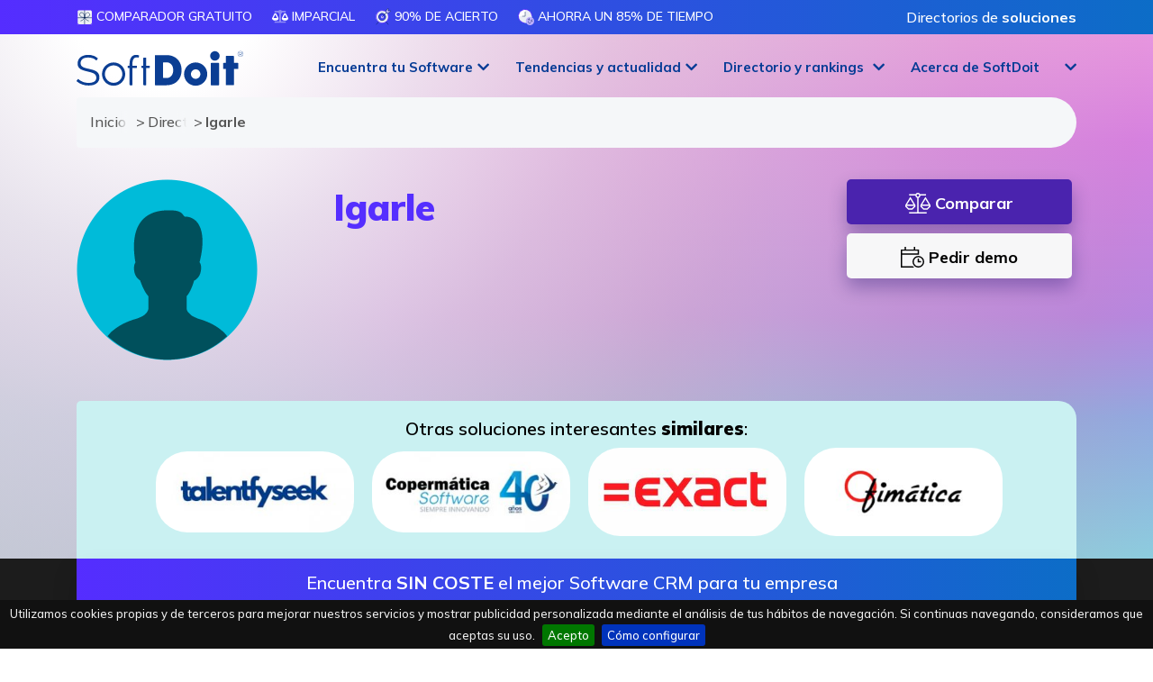

--- FILE ---
content_type: text/html; charset=utf-8
request_url: https://www.softwaredoit.es/igarle/igarle.html
body_size: 24504
content:
<!DOCTYPE html>
<html lang="es">
<head>
	<!-- Google tag (gtag.js) -->
	<script async src="https://www.googletagmanager.com/gtag/js?id=AW-972734858"></script>
	<script>
		window.dataLayer = window.dataLayer || [];
		function gtag(){dataLayer.push(arguments);}
		gtag('js', new Date());
		gtag('config', 'AW-972734858');
	</script>
	<script>
		var clickRankAi = document.createElement("script");
		clickRankAi.src = "https://js.clickrank.ai/seo/7e9cdc4e-c319-46fa-b18e-f398201a8c48/script?" + new Date().getTime();
		clickRankAi.async = true;
		document.head.appendChild(clickRankAi);
	</script>
	
	<meta charset="utf-8">
	<meta http-equiv="X-UA-Compatible" content="IE=edge">
	<meta name="viewport" content="width=device-width, initial-scale=1">
	
	<title>Igarle | SoftDOit</title>
	<meta http-equiv="Content-Type" content="text/html; charset=utf-8" />
	<meta http-equiv="Content-Language" content="es" />
	<meta content="es" />
	<meta http-equiv="cache-control" content="no-cache, mustrevalidate" />
	<meta name="title" content="Igarle | SoftDOit" />
	<meta name="description" content="" />
	<meta name="og:title" content="Igarle | SoftDOit" />
	<meta name="og:description" content="" />
	<link rel="canonical" href="https://www.softwaredoit.es/igarle/igarle.html" />	
	<meta name="robots" content="index, follow" />
		<meta name="wot-verification" content="f83ef029decadf6fb95a"/>
	<meta name="google-adsense-account" content="ca-pub-1327690269844232">
	<meta name="facebook-domain-verification" content="rbla3a8y1mf2xzmno7nkwxm0g1jn6x">
	
	<link rel="stylesheet" href="https://www.softwaredoit.es/css/pagina2.min.css?v=2025.0063" /><link rel="icon" type="image/png" sizes="192x192"  href="/android-icon-192x192.png">
	<link rel="icon" type="image/png" sizes="32x32" href="/favicon-32x32.png">
	<link rel="icon" type="image/png" sizes="96x96" href="/favicon-96x96.png">
	<link rel="icon" type="image/png" sizes="16x16" href="/favicon-16x16.png">
	<link rel="manifest" href="/manifest.json">
	<meta name="msapplication-TileColor" content="#ffffff">
	<meta name="msapplication-TileImage" content="/ms-icon-144x144.png">
	<meta name="theme-color" content="#ffffff">
	<!--[if lte IE 7]>
	<link href="https://netdna.bootstrapcdn.com/twitter-bootstrap/2.3.2/css/bootstrap-combined.no-icons.min.css" rel="stylesheet">
	<![endif]-->
	<!--[if lt IE 9]>
	  <script src="https://oss.maxcdn.com/html5shiv/3.7.2/html5shiv.min.js"></script>
	  <script src="https://oss.maxcdn.com/respond/1.4.2/respond.min.js"></script>
	<![endif]-->
	<style>.anima_comparador{width:30%;margin-right:3%;float:left;font-size:14px;text-align:center}@media (min-width: 768px){.anima_comparador{font-size:22px}}.featured_block{width:309px;height:32px;margin:0 0 5px;padding:3px 15px;font-size:13px;text-transform:uppercase;color:#fff;line-height: 14px;font-weight: bolder;vertical-align: middle}#cont-frm{width:100%;height:auto}#cont-icono-texto{width:100%;height:90px}#icono-texto{width:70%;float:left;clear:both}#cont-btn{width:30%;float:right}#icono{width:8%;height:90px;float:left}#texto{width:92%;height:90px;float:right}#cookie-bar{z-index:999999999!important}#logo{width:174px!important;height:auto!important}nav.smaller div.container div.navbar-header a.navbar-brand #logo{width:130px!important;height:auto!important}.navbar-fixed-top{border-bottom:0!important}.modal-dialog{margin:80px auto!important;z-index:99989!important}.content_pag7 div h3{text-transform:uppercase!important}.local_navigation{text-transform:uppercase!important}.btn-success{border-color:transparent!important;-webkit-border-radius:20px;-moz-border-radius:20px;border-radius:20px}button:focus{outline:0!important}</style>
	<!--<link rel="stylesheet" href="/css/bootstrap.min.css" />-->
	<link rel="stylesheet" href="https://cdnjs.cloudflare.com/ajax/libs/bootstrap/4.5.3/css/bootstrap.min.css" integrity="sha512-oc9+XSs1H243/FRN9Rw62Fn8EtxjEYWHXRvjS43YtueEewbS6ObfXcJNyohjHqVKFPoXXUxwc+q1K7Dee6vv9g==" crossorigin="anonymous" referrerpolicy="no-referrer" />
	<script>
	function getHTTPObject(){return window.ActiveXObject?new ActiveXObject("Microsoft.XMLHTTP"):window.XMLHttpRequest?new XMLHttpRequest:(alert("Your browser does not support AJAX."),null)}function readCookie(t){for(var e=t+"=",n=document.cookie.split(";"),r=0;r<n.length;r++){for(var o=n[r];" "==o.charAt(0);)o=o.substring(1,o.length);if(0==o.indexOf(e))return o.substring(e.length,o.length)}return null}
	function setimpact(t,e){httpObject_impact=getHTTPObject(),null!=httpObject_impact&&(httpObject_impact.open("GET","/includes/register_impact.php?idempresa="+t+"&featured="+e+"&target="+encodeURIComponent(window.location.href),!0),httpObject_impact.send(null))}</script>
	<script type="application/ld+json">
	{
	  "@context": "https://schema.org",
	  "@type": "Organization",
	  "name": "SoftDoIt",
	  "legalName": "SoftDoit, S.L.",
	  "url": "https://www.softwaredoit.es/index.html",
	  "logo": {
		"@type": "ImageObject",
		"url": "https://www.softwaredoit.es/img/logo-softdoit-azul-final.svg",
		"width": "2290px",
		"height": "730px"
	  },
	  "contactPoint": {
		"@type": "ContactPoint",
		"telephone": "+34911982000",
		"contactType": "Atención al cliente"
	  },
	  "sameAs": [
		"https://www.linkedin.com/company/softdoit",
		"https://www.youtube.com/@SoftDoit",
		"https://twitter.com/softdoit_es",
		"https://www.instagram.com/softdoit/",
		"https://www.tiktok.com/@softdoit",
		"https://www.facebook.com/SoftDoit"
	  ],
		"potentialAction": {
		"@type": "SearchAction",
		"target": "https://www.softwaredoit.es/buscador/index.html?q={search_term_string}",
		"query-input": "required name=search_term_string"
	  }
	  ,
	"breadcrumb": {
		"@context": "https://schema.org",
		"@type": "BreadcrumbList",
		"itemListElement": [
			{
			  "@type": "ListItem",
			  "position": 1,
			  "name": "Inicio",
			  "item": "https://www.softwaredoit.es/index.html"
			},
			{
			  "@type": "ListItem",
			  "position": 2,
			  "name": "Directorio de proveedores",
			  "item": "https://www.softwaredoit.es/directorio-proveedores/index.html"
			},
			{
			  "@type": "ListItem",
			  "position": 3,
			  "name": "Igarle"
			}
		]
	}
		  	}
	</script>
		</head>
<body role="document" class="drawer drawer--right">
	<svg style="width:0;height:0;position:absolute;" aria-hidden="true" focusable="false">
	  <linearGradient id="svggradientcolor" x2="1" y2="1">
		<stop offset="0%" stop-color="#0C6DC7" />
		<stop offset="100%" stop-color="#552DFF" />
	  </linearGradient>
	</svg>
	  <!-- Fixed navbar -->
    <header role="banner" class="main-top-header">
    <nav class="firstheader">
      <div class="container">
        <div class="col-12 col-lg-10 col-xl-9 nopaddinglr pull-left">
          <ul class="submenulist">
              <li><img src="https://www.softwaredoit.es/img/picto-gratuito@3x.svg" class="gradienticon" alt="Comparador GRATUITO" /> Comparador GRATUITO</li>
              <li><img src="https://www.softwaredoit.es/img/balance-scale.svg" class="gradienticon" alt="Imparcial" /> Imparcial</li>
              <li><img src="https://www.softwaredoit.es/img/picto-acierto@3x.svg" class="gradienticon" alt="90% de acierto" /> 90% de acierto</li>
              <li><img src="https://www.softwaredoit.es/img/picto-ahorro-tiempo@3x.svg" class="gradienticon" alt="Ahorra un 85% de tiempo" /> Ahorra un 85% de tiempo</li>
          </ul>
        </div>
        <div class="col-12 col-lg-2 col-xl-3 nopaddinglr pull-right topmenuright" style="text-align:right;">
          <span onclick="gotodirection('L2RpcmVjdG9yaW8tcHJvdmVlZG9yZXMvaW5kZXguaHRtbA==','no')" class="loginIcon nolinkdecora" role="button">Directorios de <strong>soluciones</strong></span>
        </div>
      </div>
    </nav>
    <nav id="header" class="navbar navbar-inverse navbar-fixed-top transparent">
      <div class="menu-opt" id="header_first">
        <div class="container">
          <div class="row">
            <div class="col-12 col-lg-2 col-md-12">
              <a class="navbar-brand" href="https://www.softwaredoit.es/index.html">
                <img src="//www.softwaredoit.es/img/logo-softdoit-azul-final.svg" class="svg" alt="SoftDoit: comparador y consultora online #1 de software para empresas" />
              </a>
            </div>
            <div class="col-lg-10 hide-small nopaddingr">
                <ul class="list-inline" id="menu_right">
                  <li class="subitem-block-menu fixed-with-menu" id="menuelement0" role="button" onclick="show_menu(0,'0,147,145,189')">
                    <a role="button" class="dropdown-toggle centered-text-button" id="mainmenu0">Encuentra  tu Software</a>
                    <div class="dropdown-menu-full">
                      <div class="container">
                        <div class="row">
                          <div class="col-12">
                            <div class="menu-intro">Encuentra el software perfecto para mejorar tu empresa con SoftDoit. <br />Un servicio de <strong>consultor&iacute;a r&aacute;pido, sencillo, personalizado y sin costes</strong>.<div class="loginbtnoption"><span class="likedirection" role="button" onclick="gotodirection('aHR0cHM6Ly9pbnRyYW5ldC5zb2Z0ZG9pdC5jb20vbWFuYWdlci9pbmRleC5waHA=','ok')" id="alogintoplink"><i class="fa-duotone fa-arrow-right-to-bracket"></i> Acceso privado</span></div><div class="whybutton_centered" onclick="top.location.href='/comparador/index.html'">Todas nuestras<br/><a class="noarrow" href="/comparador/index.html">comparaciones de software</a></div></div>
                            <div class="menu-row">
                              <div class="menu-title-row">Por <br />soluci&oacute;n</div>
                              
                              <a href="https://www.softwaredoit.es/software-erp/index.html">Software <br/>ERP</a>
                              <a href="https://www.softwaredoit.es/software-crm/index.html">Software <br/>CRM</a>
                              <a href="https://www.softwaredoit.es/recursos-humanos/index.html">Software de <br/>recursos humanos</a>
                              <a href="https://www.softwaredoit.es/software-gestion-almacen/index.html">Software SGA <br/> de almac&eacute;n</a>
                              <a href="https://www.softwaredoit.es/software-productividad/software-gestion-de-proyectos.html">Software de <br/>gesti&oacute;n de proyectos</a>                            </div>
                            <div class="menu-row">
                              <div class="menu-title-row">Por <br />sector</div>
                              
                              <a href="https://www.softwaredoit.es/software-industrial/software-alimentacion-alimentaria.html">Software de <br/>alimentaci&oacute;n</a>
                              <a href="https://www.softwaredoit.es/software-industrial/index.html">Software de <br/>industria</a>
                              <a href="https://www.softwaredoit.es/software-logistica-distribucion/index.html">Software de <br/>log&iacute;stica</a>
                              <a href="https://www.softwaredoit.es/software-construccion/index.html">Software de <br/>construcci&oacute;n</a>
                              <a href="https://www.softwaredoit.es/software-asesorias-y-despachos-profesionales/index.html">Software de <br/>asesor&iacute;as</a>                            </div>
                            <div class="menu-row">
                              <div class="menu-title-row">Por <br />necesidad</div>
                              
                              <a href="https://www.softwaredoit.es/software-de-facturacion/index.html">Software de <br/>facturaci&oacute;n</a>
                              <a href="https://www.softwaredoit.es/software-de-ventas/index.html">Software de <br/>ventas</a>
                              <a href="https://www.softwaredoit.es/software-gestion-almacen/software-control-stock-gestion-inventario.html">Software de <br/>control de stock</a>
                              <a href="https://www.softwaredoit.es/recursos-humanos/software-control-horario-presencia.html">Software de<br/> control horario</a>
                              <a href="https://www.softwaredoit.es/recursos-humanos/software-nominas.html">Software de<br/> n&oacute;minas</a>                            </div>
                          </div>
                        </div>
                      </div>
                    </div>
                  </li>
                  
                  <li class="subitem-block-menu fixed-with-menu" id="menuelement147" role="button" onclick="show_menu(147,'0,147,145,189')">
                    <a role="button" class="dropdown-toggle centered-text-button" id="mainmenu147">Tendencias y actualidad</a>
                    <div class="dropdown-menu-full" aria-labelledby="mainmenu147">
                      <div class="container">
                        <div class="row">
                          <div class="col-12">
                            <div class="menu-row">
                              <a href="https://www.softwaredoit.es/reportajes/index.html">Reportajes, tendencias y gu&iacute;as</a>
                              <a href="https://www.softwaredoit.es/newsletter/index.html">Newsletter: IA, tecnolog&iacute;a y software</a>
                                <span role="button" onclick="gotodirection('aHR0cHM6Ly93d3cueW91dHViZS5jb20vQERlbW9zZGVTb2Z0d2FyZQ==','ok')">Demos de Software <br/>en YouTube</span>
                            </div>
                          </div>
                        </div>
                      </div>
                    </div>
                  </li>
                  <li class="subitem-block-menu fixed-with-menu" id="menuelement145" role="button" onclick="show_menu(145,'0,147,145,189')">
                    <a role="button" class="dropdown-toggle centered-text-button" id="mainmenu145">Directorio y rankings</a>
                    <div class="dropdown-menu-full" aria-labelledby="mainmenu145">
                      <div class="container">
                        <div class="row">
                          <div class="col-12">
                            <div class="menu-row">
                              <a href="https://www.softwaredoit.es/directorio-proveedores/index.html">Directorios de <br/> soluciones</a>
                              <a href="https://www.softwaredoit.es/rankings-top/index.html">Rankings de <br/> mejores soluciones</a>
                              <a href="https://www.softwaredoit.es/nuevas-soluciones/index.html">Comparativas de<br/> soluciones</a>
                              <a href="https://www.softwaredoit.es/alternativas-a/index.html">Alternativas a<br/> tus soluciones</a>
                                <span role="button" onclick="gotodirection('aHR0cHM6Ly93d3cuc29mdHdhcmVkb2l0LmVzL3JlZ2lzdHJhLXNvbHVjaW9uLWRlLXNvZnR3YXJlL2luZGV4Lmh0bWw=','no')">Alta de nuevas <br/> soluciones</span>
                            </div>
                          </div>
                        </div>
                      </div>
                    </div>
                  </li>
                  <li class="subitem-block-menu fixed-with-menu" id="menuelement189" role="button" onclick="show_menu(189,'0,147,145,189')">
                    <a role="button" class="dropdown-toggle centered-text-button" id="mainmenu189">Acerca de SoftDoit</a>
                    <div class="dropdown-menu-full" aria-labelledby="mainmenu189">
                      <div class="container">
                        <div class="row">
                          <div class="col-12">
                            <div class="menu-row">
                                <span role="button" onclick="gotodirection('aHR0cHM6Ly93d3cuc29mdHdhcmVkb2l0LmVzL2FjZXJjYS1kZS1zb2Z0ZG9pdC9pbmRleC5odG1s','no')">Qui&eacute;nes <br/> somos</span>
                                <span role="button" onclick="gotodirection('aHR0cHM6Ly9oZWxsb3NvZnR3YXJlLmNsdWI=','ok')">Club <br/> HelloSoftware</span>
                                <span role="button" onclick="gotodirection('aHR0cHM6Ly93d3cueW91dHViZS5jb20vQEVsQ2x1YmRlbFNvZnR3YXJl','ok')">Puro Software (P&oacute;dcast)</span>
                                <span role="button" onclick="gotodirection('aHR0cHM6Ly9lbGNsdWJkZWxzb2Z0d2FyZS5jb20v','ok')">El Club <br/>del Software</span>
                                <span role="button" onclick="gotodirection('aHR0cHM6Ly9iZWZvY3VzeS5jb20v','ok')">Digital&iacute;zate <br/> con Befocusy</span>
                            </div>
                          </div>
                        </div>
                      </div>
                    </div>
                  </li>                </ul>
            </div>
          </div>
        </div>
      </div>
	</nav>

    
  <nav role="navigation">
    <div id="menuToggle">
      <input type="checkbox" />
      <span></span>
      <span></span>
      <span></span>
      <ul id="menu" class="hidden">
        <li class="main_links">
          <span class="drawer-brand maincta" onclick="gotoComparator_blur()" id="mainlateralbutton">
            <strong>Encuentra<br/>el mejor Software</strong>
          </span>
        </li>
        <li class="main_links"><div class="drawer-brand" onclick="show_second_links(999991)"><strong>Por soluci&oacute;n</strong></div></li>
        
        <li class="sub_links group_link_999991" style="display: none;"><div class="drawer-brand" onclick="hide_second_links()"><strong>Volver al men&uacute; principal</strong></div></li>
        <li class="sub_links group_link_999991" style="display: none;"><a class="drawer-menu-item" href="https://www.softwaredoit.es/software-erp/index.html">Software ERP</a></li>
        <li class="sub_links group_link_999991" style="display: none;"><a class="drawer-menu-item" href="https://www.softwaredoit.es/software-crm/index.html">Software CRM</a></li>
        <li class="sub_links group_link_999991" style="display: none;"><a class="drawer-menu-item" href="https://www.softwaredoit.es/recursos-humanos/index.html">Software de recursos humanos</a></li>
        <li class="sub_links group_link_999991" style="display: none;"><a class="drawer-menu-item" href="https://www.softwaredoit.es/software-gestion-almacen/index.html">Software SGA  de almac&eacute;n</a></li>
        <li class="sub_links group_link_999991" style="display: none;"><a class="drawer-menu-item" href="https://www.softwaredoit.es/software-productividad/software-gestion-de-proyectos.html">Software de gesti&oacute;n de proyectos</a></li>        <li class="main_links"><div class="drawer-brand" onclick="show_second_links(999992)"><strong>Por sector</strong></div></li>
        
        <li class="sub_links group_link_999992" style="display: none;"><div class="drawer-brand" onclick="hide_second_links()"><strong>Volver al men&uacute; principal</strong></div></li>
        <li class="sub_links group_link_999992" style="display: none;"><a class="drawer-menu-item" href="https://www.softwaredoit.es/software-industrial/software-alimentacion-alimentaria.html">Software de alimentaci&oacute;n</a></li>
        <li class="sub_links group_link_999992" style="display: none;"><a class="drawer-menu-item" href="https://www.softwaredoit.es/software-industrial/index.html">Software de industria</a></li>
        <li class="sub_links group_link_999992" style="display: none;"><a class="drawer-menu-item" href="https://www.softwaredoit.es/software-logistica-distribucion/index.html">Software de log&iacute;stica</a></li>
        <li class="sub_links group_link_999992" style="display: none;"><a class="drawer-menu-item" href="https://www.softwaredoit.es/software-construccion/index.html">Software de construcci&oacute;n</a></li>
        <li class="sub_links group_link_999992" style="display: none;"><a class="drawer-menu-item" href="https://www.softwaredoit.es/software-asesorias-y-despachos-profesionales/index.html">Software de asesor&iacute;as</a></li>        <li class="main_links"><div class="drawer-brand" onclick="show_second_links(999993)"><strong>Por necesidad</strong></div></li>
        
        <li class="sub_links group_link_999993" style="display: none;"><div class="drawer-brand" onclick="hide_second_links()"><strong>Volver al men&uacute; principal</strong></div></li>
        <li class="sub_links group_link_999993" style="display: none;"><a class="drawer-menu-item" href="https://www.softwaredoit.es/software-de-facturacion/index.html">Software de facturaci&oacute;n</a></li>
        <li class="sub_links group_link_999993" style="display: none;"><a class="drawer-menu-item" href="https://www.softwaredoit.es/software-de-ventas/index.html">Software de ventas</a></li>
        <li class="sub_links group_link_999993" style="display: none;"><a class="drawer-menu-item" href="https://www.softwaredoit.es/software-gestion-almacen/software-control-stock-gestion-inventario.html">Software de control de stock</a></li>
        <li class="sub_links group_link_999993" style="display: none;"><a class="drawer-menu-item" href="https://www.softwaredoit.es/recursos-humanos/software-control-horario-presencia.html">Software de control horario</a></li>
        <li class="sub_links group_link_999993" style="display: none;"><a class="drawer-menu-item" href="https://www.softwaredoit.es/recursos-humanos/software-nominas.html">Software de n&oacute;minas</a></li>                <li class="main_links">
          <a class="drawer-brand" href="/comparador/index.html">Todas nuestras<br/>comparaciones de software</a>
        </li>
        <li class="main_links">
          <span role="button" class="drawer-brand" onclick="gotodirection('aHR0cHM6Ly9pbnRyYW5ldC5zb2Z0ZG9pdC5jb20vbWFuYWdlci9pbmRleC5waHA/bGFuPWVz','ok')"><strong>Acceso</strong><br /><span class="nomove">para fabricantes de Software</span></span>
        </li>
        <li class="main_links">
          <span role="button" class="drawer-brand" onclick="gotodirection('aHR0cHM6Ly9pbnRyYW5ldC5zb2Z0ZG9pdC5jb20vbWFuYWdlci9pbmRleC5waHA/aWRpdGVtPWFsdGE/bGFuPWVz','ok')">
            <strong>Alta</strong><br /><span class="nomove">de fabricantes de Software</span>          </span>
        </li>
          <li class="main_links"><div class="drawer-brand" onclick="show_second_links(147)"><strong>Tendencias y actualidad</strong></div></li>
          <li class="sub_links group_link_147" style="display: none;"><div class="drawer-brand" onclick="hide_second_links()"><strong>Volver al men&uacute; principal</strong></div></li>
          <li class="sub_links group_link_147" style="display: none;"><a class="drawer-menu-item" href="https://www.softwaredoit.es/reportajes/index.html">Reportajes, tendencias y gu&iacute;as</a></li>
          <li class="sub_links group_link_147" style="display: none;"><a class="drawer-menu-item" href="https://www.softwaredoit.es/newsletter/index.html">Newsletter: IA, tecnolog&iacute;a y software</a></li>
          <li class="sub_links group_link_147" style="display: none;"><span role="button" class="drawer-menu-item nomove" onclick="gotodirection('aHR0cHM6Ly93d3cueW91dHViZS5jb20vQERlbW9zZGVTb2Z0d2FyZQ==','ok')">Demos de Software en YouTube</span></li>
          <li class="main_links"><div class="drawer-brand" onclick="show_second_links(145)"><strong>Directorio y rankings</strong></div></li>
          <li class="sub_links group_link_145" style="display: none;"><div class="drawer-brand" onclick="hide_second_links()"><strong>Volver al men&uacute; principal</strong></div></li>
          <li class="sub_links group_link_145" style="display: none;"><a class="drawer-menu-item" href="https://www.softwaredoit.es/directorio-proveedores/index.html">Directorios de  soluciones</a></li>
          <li class="sub_links group_link_145" style="display: none;"><a class="drawer-menu-item" href="https://www.softwaredoit.es/rankings-top/index.html">Rankings de  mejores soluciones</a></li>
          <li class="sub_links group_link_145" style="display: none;"><a class="drawer-menu-item" href="https://www.softwaredoit.es/nuevas-soluciones/index.html">Comparativas de soluciones</a></li>
          <li class="sub_links group_link_145" style="display: none;"><a class="drawer-menu-item" href="https://www.softwaredoit.es/alternativas-a/index.html">Alternativas a tus soluciones</a></li>
          <li class="sub_links group_link_145" style="display: none;"><span role="button" class="drawer-menu-item nomove" onclick="gotodirection('aHR0cHM6Ly93d3cuc29mdHdhcmVkb2l0LmVzL3JlZ2lzdHJhLXNvbHVjaW9uLWRlLXNvZnR3YXJlL2luZGV4Lmh0bWw=','no')">Alta de nuevas  soluciones</span></li>
          <li class="main_links"><div class="drawer-brand" onclick="show_second_links(189)"><strong>Acerca de SoftDoit</strong></div></li>
          <li class="sub_links group_link_189" style="display: none;"><div class="drawer-brand" onclick="hide_second_links()"><strong>Volver al men&uacute; principal</strong></div></li>
          <li class="sub_links group_link_189" style="display: none;"><span role="button" class="drawer-menu-item nomove" onclick="gotodirection('aHR0cHM6Ly93d3cuc29mdHdhcmVkb2l0LmVzL2FjZXJjYS1kZS1zb2Z0ZG9pdC9pbmRleC5odG1s','no')">Qui&eacute;nes  somos</span></li>
          <li class="sub_links group_link_189" style="display: none;"><span role="button" class="drawer-menu-item nomove" onclick="gotodirection('aHR0cHM6Ly9oZWxsb3NvZnR3YXJlLmNsdWI=','ok')">Club  HelloSoftware</span></li>
          <li class="sub_links group_link_189" style="display: none;"><span role="button" class="drawer-menu-item nomove" onclick="gotodirection('aHR0cHM6Ly93d3cueW91dHViZS5jb20vQEVsQ2x1YmRlbFNvZnR3YXJl','ok')">Puro Software (P&oacute;dcast)</span></li>
          <li class="sub_links group_link_189" style="display: none;"><span role="button" class="drawer-menu-item nomove" onclick="gotodirection('aHR0cHM6Ly9lbGNsdWJkZWxzb2Z0d2FyZS5jb20v','ok')">El Club del Software</span></li>
          <li class="sub_links group_link_189" style="display: none;"><span role="button" class="drawer-menu-item nomove" onclick="gotodirection('aHR0cHM6Ly9iZWZvY3VzeS5jb20v','ok')">Digital&iacute;zate  con Befocusy</span></li>
        <li class="main_links">
          <span class="drawer-brand" onclick="document.getElementById('contactlink').click()">
            Contacto          </span>
        </li>
              </ul>
    </div>
  </nav>
</header>

<div id="livesearchblock">
  <div id="livesearch"></div>
</div>

<main role="main">
      <div itemscope itemtype="http://schema.org/SoftwareApplication" class="landing_comparador">
        <section class="recursos-gratis more-comparador precomparator nopaddingbottom transback">
            <div class="container">
                <div class="row">
                    <div class="col-12">
                        
    <ol class="breadcrumb gbc collapsed">
      <li>
        <a href="/index.html">
          Inicio
        </a>
      </li>
      <li>
        <a href="/directorio-proveedores/index.html">
          Directorio de proveedores
        </a>
      </li>
      <li>
        Igarle
      </li>
    </ol>                    </div>
                </div>
            </div>
        </section>
        <section class="recursos-gratis more-comparador precomparator nopaddingbottom nomargintop transback">
            <div class="container top-provider">
                <div class="row">
                    <div class="col-12 col-md-3">
                        <a href="javascript:void(0);" class="skeleton07"><img src="/img/loading-image.svg" data-src="/img/persona.png?t=0000-00-00_00_00_00" class="img-fluid lazy logosolution" alt="Igarle" onload="setimpact(4549,0);" /></a>
                                            </div>
                    <div class="col-12 col-md-6">
                        <h1 itemprop="name" class="like_main_header">Igarle</h1>
                        <p itemprop="description" class="main_provider"></p>
                    </div>
                    <div class="col-12 col-md-3 ficha-actions">
                                                <button type="button" class="ficha_button_featured" onclick="gotoComparator_blur()">
                            <i class="fa-sharp fa-light fa-scale-balanced fa-lg"></i> Comparar                        </button>
                        <button type="button" class="ficha_button_grey" onclick="show_demo_data()">
                            <i class="fa-sharp fa-light fa-calendar-clock fa-lg"></i> Pedir demo                        </button>
                    </div>
                </div>
                
                                <div class="row">
                    <div class="col-12">
                        <div class="featured-main-providers-ficha" style="-webkit-border-top-left-radius:5px;-webkit-border-top-right-radius:20px;-moz-border-radius-topleft:5px;-moz-border-radius-topright:20px;border-top-left-radius:5px;border-top-right-radius: 20px;">
                            <span class="title-providers">Otras soluciones interesantes <strong>similares</strong>:
                                <ul class="list-inline providers noright mbottomzero max">
                                    <li><a href="https://www.softwaredoit.es/talentfyseek/talentfyseek.html" class="sponsor_link"><img data-src="https://www.softwaredoit.es/logotipos/large-talentfyseek.jpg" alt="Talentfyseek" class="provider180 lazy nogrey" onload="setimpact(4892,1)" style="filter: grayscale(100%);-webkit-filter:grayscale(100%);"></a></li><li><a href="https://www.softwaredoit.es/copermatica/copermatica.html" class="sponsor_link"><img data-src="https://www.softwaredoit.es/logotipos/large-copermatica.jpg" alt="Coperm&aacute;tica" class="provider180 lazy nogrey" onload="setimpact(3625,1)" style="filter: grayscale(100%);-webkit-filter:grayscale(100%);"></a></li><li><a href="https://www.softwaredoit.es/exact/exact.html" class="sponsor_link"><img data-src="https://www.softwaredoit.es/logotipos/large-exact.jpg" alt="Exact Software" class="provider180 lazy nogrey" onload="setimpact(13,1)" style="filter: grayscale(100%);-webkit-filter:grayscale(100%);"></a></li><li><a href="https://www.softwaredoit.es/ofimatica/ofimatica.html" class="sponsor_link"><img data-src="https://www.softwaredoit.es/logotipos/large-ofimatica.jpg" alt="Ofim&aacute;tica" class="provider180 lazy nogrey" onload="setimpact(189,1)" style="filter: grayscale(100%);-webkit-filter:grayscale(100%);"></a></li>                                </ul>
                            </span>
                    </div>
                </div>
                            </div>
        </section>
                <section class="landing-comparador ficha-comparador" id="title-main-comparator">
            <div id="home_comparator">
                <div id="blur_filter" class="blur_filter" style="display: none;"></div>
                <div id="home_comparador_wrap" class="background_block_landing">
                    <form method="post" id="main_comparator">
                        <div id="close_comparator" class="closebutton"><i class="fa-sharp fa-solid fa-circle-xmark fa-3x"></i></div>
                        <input type="hidden" id="form_comparator_type" name="enviar_respuestas" value="software-crm" />
                        <input type="hidden" name="origen" id="origen" value="Ficha Empresa igarle" />
                        <input type="hidden" name="posibleID" id="posibleID" value="" />
                        <div id="hidden_questions" style="display: none;"></div>
                        <div class="row">
                            <div class="col-12 right-landing pull-right fixheight">
                                <p class="comparator-title" id="comparator-title-element">
                                    <span class="title-section">
                                        Encuentra <strong>SIN COSTE</strong> el mejor Software CRM para tu empresa                                    </span>
                                </p>
                                <div id="other_questions" style="display: none;">
                                    
                                </div>
                                <div id="demo_data" class="personal_data_style" style="display: none;">
                                    <div class="row">
                                        <div class="col-md-7 col-12 pull-right">
                                            <h4 class="mtop20 mbottom50 text-center"><i class="fa-thin fa-rectangle-xmark fa-xl" role="button" onclick="closedemo()"></i>&nbsp;Necesitamos <strong>tus datos</strong> para ayudarte a programar la <strong>DEMO</strong></h4>
                                            <div class="row">
                                                <div class="col-12">
                                                    <div class="form-group">
                                                        <label for="nombre_apellidos_demo">Nombre y apellidos*</label>
                                                        <input type="text" class="form-control" id="nombre_apellidos_demo" required="required" name="nombre_apellidos_demo" placeholder="Nombre y apellidos">
                                                    </div>
                                                    <div class="row">
                                                        <div class="col-12 col-sm-4">
                                                            <div class="form-group">
                                                                <label for="pais_prefijo_demo" class="label_phone">Tel&eacute;fono completo*</label>
                                                                <select class="form-control" name="pais_prefijo_demo" id="pais_prefijo_demo">
                                                                  
                                                                            <option value="Afghanistan: ">Afghanistan ()</option>
                                                                            <option value="Albania: ">Albania ()</option>
                                                                            <option value="Alemania: +49">Alemania (+49)</option>
                                                                            <option value="Algeria: ">Algeria ()</option>
                                                                            <option value="Andorra: +376">Andorra (+376)</option>
                                                                            <option value="Angola: ">Angola ()</option>
                                                                            <option value="Argentina: +54">Argentina (+54)</option>
                                                                            <option value="Aruba: ">Aruba ()</option>
                                                                            <option value="Australia: ">Australia ()</option>
                                                                            <option value="Austria: ">Austria ()</option>
                                                                            <option value="Azerbaijan: ">Azerbaijan ()</option>
                                                                            <option value="Bahrain: ">Bahrain ()</option>
                                                                            <option value="Bangladesh: ">Bangladesh ()</option>
                                                                            <option value="Barbados: ">Barbados ()</option>
                                                                            <option value="Belarus: ">Belarus ()</option>
                                                                            <option value="Belgium: ">Belgium ()</option>
                                                                            <option value="Belize: ">Belize ()</option>
                                                                            <option value="Benin: ">Benin ()</option>
                                                                            <option value="Bhutan: ">Bhutan ()</option>
                                                                            <option value="Bolivia: +591">Bolivia (+591)</option>
                                                                            <option value="Bosnia and Herzegovina: ">Bosnia and Herzegovina ()</option>
                                                                            <option value="Botswana: ">Botswana ()</option>
                                                                            <option value="Brasil: +55">Brasil (+55)</option>
                                                                            <option value="Bulgaria: ">Bulgaria ()</option>
                                                                            <option value="Burkina Faso: ">Burkina Faso ()</option>
                                                                            <option value="C&ocirc;te d'Ivoire: ">C&ocirc;te d'Ivoire ()</option>
                                                                            <option value="Cambodia: ">Cambodia ()</option>
                                                                            <option value="Cameroon: ">Cameroon ()</option>
                                                                            <option value="Canada: ">Canada ()</option>
                                                                            <option value="Chad: ">Chad ()</option>
                                                                            <option value="Chile: +56">Chile (+56)</option>
                                                                            <option value="China: ">China ()</option>
                                                                            <option value="Colombia: +57">Colombia (+57)</option>
                                                                            <option value="Congo (Brazzaville): ">Congo (Brazzaville) ()</option>
                                                                            <option value="Congo, (Kinshasa): ">Congo, (Kinshasa) ()</option>
                                                                            <option value="Costa Rica: +50-6">Costa Rica (+50-6)</option>
                                                                            <option value="Croatia: ">Croatia ()</option>
                                                                            <option value="Cuba: +53">Cuba (+53)</option>
                                                                            <option value="Cyprus: ">Cyprus ()</option>
                                                                            <option value="Czech Republic: ">Czech Republic ()</option>
                                                                            <option value="Denmark: ">Denmark ()</option>
                                                                            <option value="Ecuador: +593">Ecuador (+593)</option>
                                                                            <option value="Egipto: ">Egipto ()</option>
                                                                            <option value="El Salvador: +50-3">El Salvador (+50-3)</option>
                                                                            <option value="Equatorial Guinea: ">Equatorial Guinea ()</option>
                                                                            <option value="Eslovaquia: ">Eslovaquia ()</option>
                                                                            <option value="Eslovenia: ">Eslovenia ()</option>
                                                                            <option value="España: +34" selected="selected">España (+34)</option>
                                                                            <option value="Estados Unidos: +1">Estados Unidos (+1)</option>
                                                                            <option value="Ethiopia: ">Ethiopia ()</option>
                                                                            <option value="Falkland Islands (Malvinas): ">Falkland Islands (Malvinas) ()</option>
                                                                            <option value="Fiji: ">Fiji ()</option>
                                                                            <option value="Finland: ">Finland ()</option>
                                                                            <option value="Francia: +33">Francia (+33)</option>
                                                                            <option value="French Polynesia: ">French Polynesia ()</option>
                                                                            <option value="Gabon: ">Gabon ()</option>
                                                                            <option value="Georgia: ">Georgia ()</option>
                                                                            <option value="Ghana: ">Ghana ()</option>
                                                                            <option value="Gibraltar: ">Gibraltar ()</option>
                                                                            <option value="Greece: ">Greece ()</option>
                                                                            <option value="Guadeloupe: ">Guadeloupe ()</option>
                                                                            <option value="Guatemala: +50-2">Guatemala (+50-2)</option>
                                                                            <option value="Guayana Francesa: +594">Guayana Francesa (+594)</option>
                                                                            <option value="Guyana: ">Guyana ()</option>
                                                                            <option value="Haití: +509">Haití (+509)</option>
                                                                            <option value="Haiti: ">Haiti ()</option>
                                                                            <option value="Holanda: ">Holanda ()</option>
                                                                            <option value="Honduras: +50-4">Honduras (+50-4)</option>
                                                                            <option value="Hong Kong, SAR China: ">Hong Kong, SAR China ()</option>
                                                                            <option value="Hungary: ">Hungary ()</option>
                                                                            <option value="India: ">India ()</option>
                                                                            <option value="Indonesia: ">Indonesia ()</option>
                                                                            <option value="Ireland: ">Ireland ()</option>
                                                                            <option value="Israel: ">Israel ()</option>
                                                                            <option value="Italia: +39">Italia (+39)</option>
                                                                            <option value="Jamaica: ">Jamaica ()</option>
                                                                            <option value="Japan: ">Japan ()</option>
                                                                            <option value="Jordan: ">Jordan ()</option>
                                                                            <option value="Kazakhstan: ">Kazakhstan ()</option>
                                                                            <option value="Kenya: ">Kenya ()</option>
                                                                            <option value="Korea (South): ">Korea (South) ()</option>
                                                                            <option value="Kuwait: ">Kuwait ()</option>
                                                                            <option value="Lebanon: ">Lebanon ()</option>
                                                                            <option value="Libya: ">Libya ()</option>
                                                                            <option value="Lithuania: ">Lithuania ()</option>
                                                                            <option value="Luxembourg: ">Luxembourg ()</option>
                                                                            <option value="Madagascar: ">Madagascar ()</option>
                                                                            <option value="Malawi: ">Malawi ()</option>
                                                                            <option value="Malaysia: ">Malaysia ()</option>
                                                                            <option value="Maldives: ">Maldives ()</option>
                                                                            <option value="Mali: ">Mali ()</option>
                                                                            <option value="Malta: ">Malta ()</option>
                                                                            <option value="Marruecos: ">Marruecos ()</option>
                                                                            <option value="Martinique: ">Martinique ()</option>
                                                                            <option value="Mauritania: ">Mauritania ()</option>
                                                                            <option value="Mauritius: ">Mauritius ()</option>
                                                                            <option value="Mayotte: ">Mayotte ()</option>
                                                                            <option value="México: +52">México (+52)</option>
                                                                            <option value="Monaco: ">Monaco ()</option>
                                                                            <option value="Mozambique: ">Mozambique ()</option>
                                                                            <option value="Namibia: ">Namibia ()</option>
                                                                            <option value="Nepal: ">Nepal ()</option>
                                                                            <option value="New Caledonia: ">New Caledonia ()</option>
                                                                            <option value="Nicaragua: +50-5">Nicaragua (+50-5)</option>
                                                                            <option value="Nigeria: ">Nigeria ()</option>
                                                                            <option value="Northern Mariana Islands: ">Northern Mariana Islands ()</option>
                                                                            <option value="Norway: ">Norway ()</option>
                                                                            <option value="Oman: ">Oman ()</option>
                                                                            <option value="Pakist&aacute;n: ">Pakist&aacute;n ()</option>
                                                                            <option value="Palestina: ">Palestina ()</option>
                                                                            <option value="Panamá: +50-7">Panamá (+50-7)</option>
                                                                            <option value="Papua New Guinea: ">Papua New Guinea ()</option>
                                                                            <option value="Paraguay: +595">Paraguay (+595)</option>
                                                                            <option value="Perú: +51">Perú (+51)</option>
                                                                            <option value="Philippines: ">Philippines ()</option>
                                                                            <option value="Polonia: ">Polonia ()</option>
                                                                            <option value="Portugal: ">Portugal ()</option>
                                                                            <option value="Puerto Rico: +1-787">Puerto Rico (+1-787)</option>
                                                                            <option value="Qatar: ">Qatar ()</option>
                                                                            <option value="R&eacute;union: ">R&eacute;union ()</option>
                                                                            <option value="Reino Unido: +44">Reino Unido (+44)</option>
                                                                            <option value="República dominicana: +1-809">República dominicana (+1-809)</option>
                                                                            <option value="Ruman&iacute;a: ">Ruman&iacute;a ()</option>
                                                                            <option value="Rusia: ">Rusia ()</option>
                                                                            <option value="Rwanda: ">Rwanda ()</option>
                                                                            <option value="Saint Lucia: ">Saint Lucia ()</option>
                                                                            <option value="Saint Pierre and Miquelon: ">Saint Pierre and Miquelon ()</option>
                                                                            <option value="San Marino: ">San Marino ()</option>
                                                                            <option value="Saudi Arabia: ">Saudi Arabia ()</option>
                                                                            <option value="Senegal: ">Senegal ()</option>
                                                                            <option value="Servia: ">Servia ()</option>
                                                                            <option value="Sierra Leona: ">Sierra Leona ()</option>
                                                                            <option value="SIngapur: ">SIngapur ()</option>
                                                                            <option value="Somalia: ">Somalia ()</option>
                                                                            <option value="Sri Lanka: ">Sri Lanka ()</option>
                                                                            <option value="Sud&aacute;frica: ">Sud&aacute;frica ()</option>
                                                                            <option value="Suecia: ">Suecia ()</option>
                                                                            <option value="Swaziland: ">Swaziland ()</option>
                                                                            <option value="T&uacute;nez: ">T&uacute;nez ()</option>
                                                                            <option value="Tailandia: ">Tailandia ()</option>
                                                                            <option value="Taiwan: ">Taiwan ()</option>
                                                                            <option value="Tanzania: ">Tanzania ()</option>
                                                                            <option value="Togo: ">Togo ()</option>
                                                                            <option value="Trinidad and Tobago: ">Trinidad and Tobago ()</option>
                                                                            <option value="Turks and Caicos Islands: ">Turks and Caicos Islands ()</option>
                                                                            <option value="Turqu&iacute;a: ">Turqu&iacute;a ()</option>
                                                                            <option value="Uganda: ">Uganda ()</option>
                                                                            <option value="Ukraine: ">Ukraine ()</option>
                                                                            <option value="United Arab Emirates: ">United Arab Emirates ()</option>
                                                                            <option value="Uruguay: +598">Uruguay (+598)</option>
                                                                            <option value="Venezuela: +58">Venezuela (+58)</option>
                                                                            <option value="Viet Nam: ">Viet Nam ()</option>
                                                                            <option value="Zambia: ">Zambia ()</option>
                                                                            <option value="ZImbabwe: ">ZImbabwe ()</option>                                                                </select>
                                                            </div>
                                                        </div>
                                                        <div class="col-12 col-sm-8">
                                                            <div class="form-group">
                                                                <input type="text" class="form-control" id="telefono_demo" required="required" name="telefono_demo" autocomplete='off' placeholder="Tel&eacute;fono completo" data-toggle="popover" data-trigger="focus" data-placement="top" title="Necesitamos datos correctos" data-content="Para iniciar nuestro proceso de consultor&iacute;a online sin coste necesitamos tu tel&eacute;fono profesional verdadero." />
                                                            </div>
                                                        </div>
                                                    </div>
                                                    <div class="form-group">
                                                        <label for="empresa_demo">Empresa*</label>
                                                        <input type="text" class="form-control" id="empresa_demo" name="empresa_demo" required="required" autocomplete='organization' placeholder="Empresa" />
                                                    </div>
                                                    <div class="form-group">
                                                        <label for="email_demo">Email profesional*</label>
                                                        <input type="email" class="form-control" id="email_demo" name="email_demo" required="required" autocomplete='off' placeholder="Email profesional" data-toggle="popover" data-trigger="focus" data-placement="top" title="Necesitamos datos correctos" data-content="Para iniciar nuestro proceso de consultor&iacute;a online sin coste necesitamos tu email profesional verdadero.</strong>" />
                                                    </div>
                                                    <div class="form-group agreestyle">
                                                        <label><input type="checkbox" required name="agree_legal_comparator_demo" id="agree_legal_comparator_demo" value="1" /> Mediante el envío de mis datos personales confirmo que he leído y acepto: <a href="https://www.softwaredoit.es/aviso-legal/index.html" class="nolinkdecora">Aviso legal, política y declaración de privacidad (RGPD)</a></label>
                                                    </div>
                                                    <div style="clear: both; height: 5px;">&nbsp;</div>
                                                    <center>
                                                        <button type="button" id="savepleadBtn_demo" onclick="saveDemo()">Consigue la mejor DEMO sin compromiso</button>
                                                    </center>
                                                    <div class="clear5"></div>
                                                </div>
                                            </div>
                                            <div class="clear5"></div>
                                        </div>
                                        <div class="col-md-5 col-12 left-landing precontent pull-left">Antes de hablar de precios, es importante <strong>asistir a una demostración personalizada de producto</strong> con un experto.<br/><br/>Podrás resolver dudas. Nuestro equipo se encarga de asegurarse que te atienda lo más rápidamente posible la persona adecuada, algo que no siempre es sencillo. <strong>¡Y lo hacemos gratis y sin ningún compromiso!</strong></div>
                                    </div>
                                </div>
                                <div id="personal_data" class="personal_data_style" style="display: none;">
                                    <div class="row">
                                        <div class="col-md-7 col-12 fixheight pull-right">
                                            <span class="likeh4"><strong>Felicidades</strong>, est&aacute;s a punto de recibir tu Ranking gratuito</span>
                                            <p>Si nos facilitas estos datos, te enviaremos un ranking con las mejores soluciones para tu empresa. <strong>Ahorrar&aacute;s un 85% de tu tiempo. Somos gratuitos, neutrales y acertamos en un 90% de los casos.</strong></p>
                                            <div class="row">
                                                <div class="col-12">
                                                    <div class="form-group">
                                                        <label for="nombre_apellidos">Nombre y apellidos*</label>
                                                        <input type="text" class="form-control" id="nombre_apellidos" required="required" name="nombre_apellidos" placeholder="Nombre y apellidos">
                                                        <input type="hidden" name="url_form" id="url_form" value="https://www.softwaredoit.es/igarle/igarle.html" />
                                                    </div>
                                                    <div class="row">
                                                        <div class="col-12 col-sm-4">
                                                            <div class="form-group">
                                                                <label for="pais_prefijo" class="label_phone">Tel&eacute;fono completo*</label>
                                                                <select class="form-control" name="pais_prefijo" id="pais_prefijo">
                                                                  
                                                                            <option value="Afghanistan: ">Afghanistan ()</option>
                                                                            <option value="Albania: ">Albania ()</option>
                                                                            <option value="Alemania: +49">Alemania (+49)</option>
                                                                            <option value="Algeria: ">Algeria ()</option>
                                                                            <option value="Andorra: +376">Andorra (+376)</option>
                                                                            <option value="Angola: ">Angola ()</option>
                                                                            <option value="Argentina: +54">Argentina (+54)</option>
                                                                            <option value="Aruba: ">Aruba ()</option>
                                                                            <option value="Australia: ">Australia ()</option>
                                                                            <option value="Austria: ">Austria ()</option>
                                                                            <option value="Azerbaijan: ">Azerbaijan ()</option>
                                                                            <option value="Bahrain: ">Bahrain ()</option>
                                                                            <option value="Bangladesh: ">Bangladesh ()</option>
                                                                            <option value="Barbados: ">Barbados ()</option>
                                                                            <option value="Belarus: ">Belarus ()</option>
                                                                            <option value="Belgium: ">Belgium ()</option>
                                                                            <option value="Belize: ">Belize ()</option>
                                                                            <option value="Benin: ">Benin ()</option>
                                                                            <option value="Bhutan: ">Bhutan ()</option>
                                                                            <option value="Bolivia: +591">Bolivia (+591)</option>
                                                                            <option value="Bosnia and Herzegovina: ">Bosnia and Herzegovina ()</option>
                                                                            <option value="Botswana: ">Botswana ()</option>
                                                                            <option value="Brasil: +55">Brasil (+55)</option>
                                                                            <option value="Bulgaria: ">Bulgaria ()</option>
                                                                            <option value="Burkina Faso: ">Burkina Faso ()</option>
                                                                            <option value="C&ocirc;te d'Ivoire: ">C&ocirc;te d'Ivoire ()</option>
                                                                            <option value="Cambodia: ">Cambodia ()</option>
                                                                            <option value="Cameroon: ">Cameroon ()</option>
                                                                            <option value="Canada: ">Canada ()</option>
                                                                            <option value="Chad: ">Chad ()</option>
                                                                            <option value="Chile: +56">Chile (+56)</option>
                                                                            <option value="China: ">China ()</option>
                                                                            <option value="Colombia: +57">Colombia (+57)</option>
                                                                            <option value="Congo (Brazzaville): ">Congo (Brazzaville) ()</option>
                                                                            <option value="Congo, (Kinshasa): ">Congo, (Kinshasa) ()</option>
                                                                            <option value="Costa Rica: +50-6">Costa Rica (+50-6)</option>
                                                                            <option value="Croatia: ">Croatia ()</option>
                                                                            <option value="Cuba: +53">Cuba (+53)</option>
                                                                            <option value="Cyprus: ">Cyprus ()</option>
                                                                            <option value="Czech Republic: ">Czech Republic ()</option>
                                                                            <option value="Denmark: ">Denmark ()</option>
                                                                            <option value="Ecuador: +593">Ecuador (+593)</option>
                                                                            <option value="Egipto: ">Egipto ()</option>
                                                                            <option value="El Salvador: +50-3">El Salvador (+50-3)</option>
                                                                            <option value="Equatorial Guinea: ">Equatorial Guinea ()</option>
                                                                            <option value="Eslovaquia: ">Eslovaquia ()</option>
                                                                            <option value="Eslovenia: ">Eslovenia ()</option>
                                                                            <option value="España: +34" selected="selected">España (+34)</option>
                                                                            <option value="Estados Unidos: +1">Estados Unidos (+1)</option>
                                                                            <option value="Ethiopia: ">Ethiopia ()</option>
                                                                            <option value="Falkland Islands (Malvinas): ">Falkland Islands (Malvinas) ()</option>
                                                                            <option value="Fiji: ">Fiji ()</option>
                                                                            <option value="Finland: ">Finland ()</option>
                                                                            <option value="Francia: +33">Francia (+33)</option>
                                                                            <option value="French Polynesia: ">French Polynesia ()</option>
                                                                            <option value="Gabon: ">Gabon ()</option>
                                                                            <option value="Georgia: ">Georgia ()</option>
                                                                            <option value="Ghana: ">Ghana ()</option>
                                                                            <option value="Gibraltar: ">Gibraltar ()</option>
                                                                            <option value="Greece: ">Greece ()</option>
                                                                            <option value="Guadeloupe: ">Guadeloupe ()</option>
                                                                            <option value="Guatemala: +50-2">Guatemala (+50-2)</option>
                                                                            <option value="Guayana Francesa: +594">Guayana Francesa (+594)</option>
                                                                            <option value="Guyana: ">Guyana ()</option>
                                                                            <option value="Haití: +509">Haití (+509)</option>
                                                                            <option value="Haiti: ">Haiti ()</option>
                                                                            <option value="Holanda: ">Holanda ()</option>
                                                                            <option value="Honduras: +50-4">Honduras (+50-4)</option>
                                                                            <option value="Hong Kong, SAR China: ">Hong Kong, SAR China ()</option>
                                                                            <option value="Hungary: ">Hungary ()</option>
                                                                            <option value="India: ">India ()</option>
                                                                            <option value="Indonesia: ">Indonesia ()</option>
                                                                            <option value="Ireland: ">Ireland ()</option>
                                                                            <option value="Israel: ">Israel ()</option>
                                                                            <option value="Italia: +39">Italia (+39)</option>
                                                                            <option value="Jamaica: ">Jamaica ()</option>
                                                                            <option value="Japan: ">Japan ()</option>
                                                                            <option value="Jordan: ">Jordan ()</option>
                                                                            <option value="Kazakhstan: ">Kazakhstan ()</option>
                                                                            <option value="Kenya: ">Kenya ()</option>
                                                                            <option value="Korea (South): ">Korea (South) ()</option>
                                                                            <option value="Kuwait: ">Kuwait ()</option>
                                                                            <option value="Lebanon: ">Lebanon ()</option>
                                                                            <option value="Libya: ">Libya ()</option>
                                                                            <option value="Lithuania: ">Lithuania ()</option>
                                                                            <option value="Luxembourg: ">Luxembourg ()</option>
                                                                            <option value="Madagascar: ">Madagascar ()</option>
                                                                            <option value="Malawi: ">Malawi ()</option>
                                                                            <option value="Malaysia: ">Malaysia ()</option>
                                                                            <option value="Maldives: ">Maldives ()</option>
                                                                            <option value="Mali: ">Mali ()</option>
                                                                            <option value="Malta: ">Malta ()</option>
                                                                            <option value="Marruecos: ">Marruecos ()</option>
                                                                            <option value="Martinique: ">Martinique ()</option>
                                                                            <option value="Mauritania: ">Mauritania ()</option>
                                                                            <option value="Mauritius: ">Mauritius ()</option>
                                                                            <option value="Mayotte: ">Mayotte ()</option>
                                                                            <option value="México: +52">México (+52)</option>
                                                                            <option value="Monaco: ">Monaco ()</option>
                                                                            <option value="Mozambique: ">Mozambique ()</option>
                                                                            <option value="Namibia: ">Namibia ()</option>
                                                                            <option value="Nepal: ">Nepal ()</option>
                                                                            <option value="New Caledonia: ">New Caledonia ()</option>
                                                                            <option value="Nicaragua: +50-5">Nicaragua (+50-5)</option>
                                                                            <option value="Nigeria: ">Nigeria ()</option>
                                                                            <option value="Northern Mariana Islands: ">Northern Mariana Islands ()</option>
                                                                            <option value="Norway: ">Norway ()</option>
                                                                            <option value="Oman: ">Oman ()</option>
                                                                            <option value="Pakist&aacute;n: ">Pakist&aacute;n ()</option>
                                                                            <option value="Palestina: ">Palestina ()</option>
                                                                            <option value="Panamá: +50-7">Panamá (+50-7)</option>
                                                                            <option value="Papua New Guinea: ">Papua New Guinea ()</option>
                                                                            <option value="Paraguay: +595">Paraguay (+595)</option>
                                                                            <option value="Perú: +51">Perú (+51)</option>
                                                                            <option value="Philippines: ">Philippines ()</option>
                                                                            <option value="Polonia: ">Polonia ()</option>
                                                                            <option value="Portugal: ">Portugal ()</option>
                                                                            <option value="Puerto Rico: +1-787">Puerto Rico (+1-787)</option>
                                                                            <option value="Qatar: ">Qatar ()</option>
                                                                            <option value="R&eacute;union: ">R&eacute;union ()</option>
                                                                            <option value="Reino Unido: +44">Reino Unido (+44)</option>
                                                                            <option value="República dominicana: +1-809">República dominicana (+1-809)</option>
                                                                            <option value="Ruman&iacute;a: ">Ruman&iacute;a ()</option>
                                                                            <option value="Rusia: ">Rusia ()</option>
                                                                            <option value="Rwanda: ">Rwanda ()</option>
                                                                            <option value="Saint Lucia: ">Saint Lucia ()</option>
                                                                            <option value="Saint Pierre and Miquelon: ">Saint Pierre and Miquelon ()</option>
                                                                            <option value="San Marino: ">San Marino ()</option>
                                                                            <option value="Saudi Arabia: ">Saudi Arabia ()</option>
                                                                            <option value="Senegal: ">Senegal ()</option>
                                                                            <option value="Servia: ">Servia ()</option>
                                                                            <option value="Sierra Leona: ">Sierra Leona ()</option>
                                                                            <option value="SIngapur: ">SIngapur ()</option>
                                                                            <option value="Somalia: ">Somalia ()</option>
                                                                            <option value="Sri Lanka: ">Sri Lanka ()</option>
                                                                            <option value="Sud&aacute;frica: ">Sud&aacute;frica ()</option>
                                                                            <option value="Suecia: ">Suecia ()</option>
                                                                            <option value="Swaziland: ">Swaziland ()</option>
                                                                            <option value="T&uacute;nez: ">T&uacute;nez ()</option>
                                                                            <option value="Tailandia: ">Tailandia ()</option>
                                                                            <option value="Taiwan: ">Taiwan ()</option>
                                                                            <option value="Tanzania: ">Tanzania ()</option>
                                                                            <option value="Togo: ">Togo ()</option>
                                                                            <option value="Trinidad and Tobago: ">Trinidad and Tobago ()</option>
                                                                            <option value="Turks and Caicos Islands: ">Turks and Caicos Islands ()</option>
                                                                            <option value="Turqu&iacute;a: ">Turqu&iacute;a ()</option>
                                                                            <option value="Uganda: ">Uganda ()</option>
                                                                            <option value="Ukraine: ">Ukraine ()</option>
                                                                            <option value="United Arab Emirates: ">United Arab Emirates ()</option>
                                                                            <option value="Uruguay: +598">Uruguay (+598)</option>
                                                                            <option value="Venezuela: +58">Venezuela (+58)</option>
                                                                            <option value="Viet Nam: ">Viet Nam ()</option>
                                                                            <option value="Zambia: ">Zambia ()</option>
                                                                            <option value="ZImbabwe: ">ZImbabwe ()</option>                                                                </select>
                                                            </div>
                                                        </div>
                                                        <div class="col-12 col-sm-8">
                                                            <div class="form-group">
                                                                <input type="text" class="form-control" id="telefono" required="required" name="telefono" autocomplete='off' placeholder="Tel&eacute;fono completo" data-toggle="popover" data-trigger="focus" data-placement="top" title="Necesitamos datos correctos" data-content="Para iniciar nuestro proceso de consultor&iacute;a online sin coste necesitamos tu tel&eacute;fono profesional verdadero." />
                                                            </div>
                                                        </div>
                                                    </div>
                                                    <div class="form-group">
                                                        <label for="empresa">Empresa*</label>
                                                        <input type="text" class="form-control" id="empresa" name="empresa" required="required" autocomplete='organization' placeholder="Empresa" />
                                                    </div>
                                                    <div class="form-group">
                                                        <label for="email">Email profesional*</label>
                                                        <input type="email" class="form-control" id="email" name="email" required="required" autocomplete='off' placeholder="Email profesional" data-toggle="popover" data-trigger="focus" data-placement="top" title="Necesitamos datos correctos" data-content="Para iniciar nuestro proceso de consultor&iacute;a online sin coste necesitamos tu email profesional verdadero.</strong>" />
                                                    </div>
                                                    <div class="form-group agreestyle">
                                                        <label><input type="checkbox" required name="agree_legal_comparator" id="agree_legal_comparator" value="1" /> Mediante el envío de mis datos personales confirmo que he leído y acepto: <a href="https://www.softwaredoit.es/aviso-legal/index.html" class="nolinkdecora">Aviso legal, política y declaración de privacidad (RGPD)</a></label>
                                                    </div>
                                                    <div style="clear: both; height: 5px;">&nbsp;</div>
                                                    <center>
                                                        <button type="button" id="savepleadBtn" onclick="savePosible()">Recibe el Ranking gratuito</button>
                                                        <img id="loader_image" src="/img/loading.svg" alt="SoftDoit: El comparador de software para empresas" style="display:none !important;" />
                                                        <div class="clear5"></div>
                                                    </center>
                                                    <div class="clear5"></div>
                                                </div>
                                            </div>
                                            <div class="clear5"></div>
                                        </div>
                                        <div class="col-md-5 col-12 left-landing precontent pull-left fixheight" id="comparator-text"></div>
                                    </div>
                                </div>
                                <div id="processing_comparator_data" data-src="/images/loader-softdoit-v2.gif" style="display: none;">
                                    <div class="show_software">&nbsp;</div>
                                    <div class="data_software"></div>
                                    <div class="clear5"></div>
                                </div>
                                <div id="thanks_data" style="display: none;">
                                    <p><span class="softdoit-red">&iexcl;Gracias por confiar en nosotros!</span></p>
                                    <p><strong>En unos momentos recibir&aacute;s un email con el estado de tu consulta.</strong> Estamos analizando tus necesidades para poder ofrecerte los mejores resultados. Si durante el proceso tenemos alguna duda, nuestro agente especializado en el software que necesitas se pondr&aacute; en contacto contigo con el fin de conocer mejor tu negocio.</p>
                                    <button type="button" onclick="refresh_page()">Ok</button>
                                    <div class="clear5"></div>
                                </div>
                                <div id="actual_selector" style="display: none;">
                                                                    </div>
                                <div class="general_selections" id="general_selections">
                                    <div id="step1" class="step_unactive">Preguntas: 1/8</div>
                                </div>
                                <div class="clear0"></div>
                            </div>
                        </div>
                        <div class="clear0"></div>
                    </form>
                    <div class="footerform" id="footerform"></div>
                    <div class="clear0"></div>
                </div>
                <div class="clear0"></div>
            </div>
            <div class="clear0"></div>
        </section>
                <section class="recursos-gratis more-comparador content-empresa back-grey-content">
            <div class="container">
                                <div class="row">
                    <div class="col-12"> 
                        <p></p>
                    </div>
                </div>
                            </div>
        </section>
        <section class="recursos-gratis more-comparador content-empresa">
            <div class="container max">
                <div class="row">
                    <div class="col-12">
                        <h2><i class="fa-sharp fa-light fa-square-sliders-vertical"></i> Especificaciones de Igarle</h2>
                    </div>
                </div>
                <div class="row">
                    <div class="col-12 col-sm-6 col-md-4 whitebg">
                        <h3><i class="fa-sharp fa-light fa-piggy-bank"></i> Modelo de precios</h3>
                        <span class="tipdisable"><i class="fad fa-times-circle"></i> Pago &uacute;nico</span><br/><span class="tipdisable"><i class="fad fa-times-circle"></i> Sin pago de licencia</span><br/><span class="tipdisable"><i class="fad fa-times-circle"></i> Pago mensual/peri&oacute;dico (SaaS)</span>                    </div>
                    <div class="col-12 col-sm-6 col-md-4 whitebg">
                        <h3><i class="fa-sharp fa-light fa-briefcase"></i> Tipos de software</h3>
                                            </div>
                    <div class="col-12 col-sm-6 col-md-4 whitebg">
                        <h3><i class="fa-sharp fa-light fa-desktop"></i> Despliegue</h3>
                        <span class="tipdisable"><i class="fad fa-times-circle"></i> CLOUD</span><br/><span class="tipdisable"><i class="fad fa-times-circle"></i> Servidor Cliente (On Premise)</span><br/><span class="tipdisable"><i class="fad fa-times-circle"></i> Entorno Web</span><br/><span class="tipdisable"><i class="fad fa-times-circle"></i> Soluci&oacute;n de escritorio</span>                    </div>
                </div>
            </div>
        </section>
        
                    <section id="section_list_element" class="landing-comparador" style="min-height: auto !important;">
                        <div class="list_element_block">
                            <div id="home_list_wrapp" class="background_block_landing">
                                <div class="row newtoplist">
                                    <div class="col-12">
                                        <div class="toptitle">Compáralo con tabla comparativa de los mejores software crm</div>
                                        <div id="prefix_list"><div class="row row-proveedor first"><div class="col-12 col-md-3 col-lg-3"><center><span role="button" onclick="clickPPC(); gotodirection('Ly93d3cuc29mdHdhcmVkb2l0LmVzLy9BUEkvZXh0ZXJuYWxfbGluay5waHA/dmlzaXQ9MCZlbXByZXNhPTQ0NDEmaWRsaXN0PTExNg==','ok');" class="thumbnail-img nodecora nodecolor skeleton04 clickppc"><img src="/img/loading-image.svg" data-src="https://www.softwaredoit.es/logotipos/large-zoho-software-grey.jpg?t=1768868991" alt="Zoho CRM- mejores CRM" title="Zoho CRM"  class="img-fluid logo_image" onError="this.style.display='none';" onload="setimpact(4441)" /></span></center></div><div class="col-12 col-md-6 col-lg-6"><p class="titulo"><span role="button" onclick="clickPPC(); gotodirection('Ly93d3cuc29mdHdhcmVkb2l0LmVzLy9BUEkvZXh0ZXJuYWxfbGluay5waHA/dmlzaXQ9MCZlbXByZXNhPTQ0NDEmaWRsaXN0PTExNg==','ok');" class="nodecora nodecolor clickppc">Zoho CRM</a></p><p class="descripcion"><div id="features_11446" class="listoffeatures"><div class="tip_feature" data-toggle="tooltip" data-placement="top" title="Funnel ventas"><i class="fad fa-check-circle text-success"></i> Funnel ventas</div><div class="tip_feature" data-toggle="tooltip" data-placement="top" title="Marketing"><i class="fad fa-check-circle text-success"></i> Marketing</div><div class="tip_feature" data-toggle="tooltip" data-placement="top" title="Automatizaciones"><i class="fad fa-check-circle text-success"></i> Automatizaciones</div><div class="tip_feature" data-toggle="tooltip" data-placement="top" title="Asistente IA"><i class="fad fa-check-circle text-success"></i> Asistente IA</div><div class="tip_feature" data-toggle="tooltip" data-placement="top" title="Equipo comercial"><i class="fad fa-check-circle text-success"></i> Equipo comercial</div><div class="tip_feature feature_off" data-toggle="tooltip" data-placement="top" title="iOS"><i class="fad fa-check-circle text-success"></i> iOS</div><div class="tip_feature feature_off" data-toggle="tooltip" data-placement="top" title="Android"><i class="fad fa-check-circle text-success"></i> Android</div><div class="tip_feature show_on_feature" onclick="show_features(11446)"><i class="fad fa-plus-circle"></i>&nbsp;&nbsp;Ver m&aacute;s</div></div></p></div><div class="col-12 col-md-3 col-lg-3"><center><span role="button" onclick="clickPPC(); gotodirection('Ly93d3cuc29mdHdhcmVkb2l0LmVzLy9BUEkvZXh0ZXJuYWxfbGluay5waHA/dmlzaXQ9MCZlbXByZXNhPTQ0NDEmaWRsaXN0PTExNg==','ok');" class="whybutton_centered_top10button nodecora nodecolor clickppc">Visitar Web</span><small class="altlinkppc"><span role="button" onclick="gotoComparator_blur()" class="nodecora nodecolor">o compara entre más de 383 soluciones</span></small></center></div></div><div class="row row-proveedor"><div class="col-12 col-md-3 col-lg-3"><center><span role="button" onclick="clickPPC(); gotodirection('Ly93d3cuc29mdHdhcmVkb2l0LmVzLy9BUEkvZXh0ZXJuYWxfbGluay5waHA/dmlzaXQ9MCZlbXByZXNhPTEwOSZpZGxpc3Q9MTE2','ok');" class="thumbnail-img nodecora nodecolor skeleton04 clickppc"><img src="/img/loading-image.svg" data-src="https://www.softwaredoit.es/logotipos/large-forcemanager-sage-sales-management-grey.jpg?t=1768868991" alt="Sage Sales Management- mejores CRM" title="Sage Sales Management"  class="img-fluid logo_image" onError="this.style.display='none';" onload="setimpact(109)" /></span></center></div><div class="col-12 col-md-6 col-lg-6"><p class="titulo"><span role="button" onclick="clickPPC(); gotodirection('Ly93d3cuc29mdHdhcmVkb2l0LmVzLy9BUEkvZXh0ZXJuYWxfbGluay5waHA/dmlzaXQ9MCZlbXByZXNhPTEwOSZpZGxpc3Q9MTE2','ok');" class="nodecora nodecolor clickppc">Sage Sales Management</a></p><p class="descripcion"><div id="features_210" class="listoffeatures"><div class="tip_feature" data-toggle="tooltip" data-placement="top" title="Funnel ventas"><i class="fad fa-check-circle text-success"></i> Funnel ventas</div><div class="tip_feature" data-toggle="tooltip" data-placement="top" title="Automatizaciones"><i class="fad fa-check-circle text-success"></i> Automatizaciones</div><div class="tip_feature" data-toggle="tooltip" data-placement="top" title="Asistente IA"><i class="fad fa-check-circle text-success"></i> Asistente IA</div><div class="tip_feature" data-toggle="tooltip" data-placement="top" title="Equipo comercial"><i class="fad fa-check-circle text-success"></i> Equipo comercial</div><div class="tip_feature" data-toggle="tooltip" data-placement="top" title="iOS"><i class="fad fa-check-circle text-success"></i> iOS</div><div class="tip_feature feature_off" data-toggle="tooltip" data-placement="top" title="Android"><i class="fad fa-check-circle text-success"></i> Android</div><div class="tip_feature feature_off" data-toggle="tooltip" data-placement="top" title="Marketing"><i class="fad fa-times-circle text-danger"></i> Marketing</div><div class="tip_feature show_on_feature" onclick="show_features(210)"><i class="fad fa-plus-circle"></i>&nbsp;&nbsp;Ver m&aacute;s</div></div></p></div><div class="col-12 col-md-3 col-lg-3"><center><span role="button" onclick="clickPPC(); gotodirection('Ly93d3cuc29mdHdhcmVkb2l0LmVzLy9BUEkvZXh0ZXJuYWxfbGluay5waHA/dmlzaXQ9MCZlbXByZXNhPTEwOSZpZGxpc3Q9MTE2','ok');" class="whybutton_centered_top10button nodecora nodecolor clickppc">Visitar Web</span><small class="altlinkppc"><span role="button" onclick="gotoComparator_blur()" class="nodecora nodecolor">o compara entre más de 383 soluciones</span></small></center></div></div><div class="row row-proveedor"><div class="col-12 col-md-3 col-lg-3"><center><span role="button" onclick="clickPPC(); gotodirection('Ly93d3cuc29mdHdhcmVkb2l0LmVzLy9BUEkvZXh0ZXJuYWxfbGluay5waHA/dmlzaXQ9MCZlbXByZXNhPTE3MSZpZGxpc3Q9MTE2','ok');" class="thumbnail-img nodecora nodecolor skeleton04 clickppc"><img src="/img/loading-image.svg" data-src="https://www.softwaredoit.es/logotipos/large-zima-soft-grey.jpg?t=1768868991" alt="ZimaCRM- mejores CRM" title="ZimaCRM"  class="img-fluid logo_image" onError="this.style.display='none';" onload="setimpact(171)" /></span></center></div><div class="col-12 col-md-6 col-lg-6"><p class="titulo"><span role="button" onclick="clickPPC(); gotodirection('Ly93d3cuc29mdHdhcmVkb2l0LmVzLy9BUEkvZXh0ZXJuYWxfbGluay5waHA/dmlzaXQ9MCZlbXByZXNhPTE3MSZpZGxpc3Q9MTE2','ok');" class="nodecora nodecolor clickppc">ZimaCRM</a></p><p class="descripcion"><div id="features_420" class="listoffeatures"><div class="tip_feature" data-toggle="tooltip" data-placement="top" title="Funnel ventas"><i class="fad fa-check-circle text-success"></i> Funnel ventas</div><div class="tip_feature" data-toggle="tooltip" data-placement="top" title="Automatizaciones"><i class="fad fa-check-circle text-success"></i> Automatizaciones</div><div class="tip_feature" data-toggle="tooltip" data-placement="top" title="Equipo comercial"><i class="fad fa-check-circle text-success"></i> Equipo comercial</div><div class="tip_feature feature_off" data-toggle="tooltip" data-placement="top" title="Marketing"><i class="fad fa-times-circle text-danger"></i> Marketing</div><div class="tip_feature feature_off" data-toggle="tooltip" data-placement="top" title="Asistente IA"><i class="fad fa-times-circle text-danger"></i> Asistente IA</div><div class="tip_feature feature_off" data-toggle="tooltip" data-placement="top" title="iOS"><i class="fad fa-times-circle text-danger"></i> iOS</div><div class="tip_feature feature_off" data-toggle="tooltip" data-placement="top" title="Android"><i class="fad fa-times-circle text-danger"></i> Android</div><div class="tip_feature show_on_feature" onclick="show_features(420)"><i class="fad fa-plus-circle"></i>&nbsp;&nbsp;Ver m&aacute;s</div></div></p></div><div class="col-12 col-md-3 col-lg-3"><center><span role="button" onclick="clickPPC(); gotodirection('Ly93d3cuc29mdHdhcmVkb2l0LmVzLy9BUEkvZXh0ZXJuYWxfbGluay5waHA/dmlzaXQ9MCZlbXByZXNhPTE3MSZpZGxpc3Q9MTE2','ok');" class="whybutton_centered_top10button nodecora nodecolor clickppc">Visitar Web</span><small class="altlinkppc"><span role="button" onclick="gotoComparator_blur()" class="nodecora nodecolor">o compara entre más de 383 soluciones</span></small></center></div></div><div class="row row-proveedor"><div class="col-12 col-md-3 col-lg-3"><center><span role="button" onclick="clickPPC(); gotodirection('Ly93d3cuc29mdHdhcmVkb2l0LmVzLy9BUEkvZXh0ZXJuYWxfbGluay5waHA/dmlzaXQ9MCZlbXByZXNhPTQwNTkmaWRsaXN0PTExNg==','ok');" class="thumbnail-img nodecora nodecolor skeleton04 clickppc"><img src="/img/loading-image.svg" data-src="https://www.softwaredoit.es/logotipos/large-axial-grey.jpg?t=1768868991" alt="Axial CRM- mejores CRM" title="Axial CRM"  class="img-fluid logo_image" onError="this.style.display='none';" onload="setimpact(4059)" /></span></center></div><div class="col-12 col-md-6 col-lg-6"><p class="titulo"><span role="button" onclick="clickPPC(); gotodirection('Ly93d3cuc29mdHdhcmVkb2l0LmVzLy9BUEkvZXh0ZXJuYWxfbGluay5waHA/dmlzaXQ9MCZlbXByZXNhPTQwNTkmaWRsaXN0PTExNg==','ok');" class="nodecora nodecolor clickppc">Axial CRM</a></p><p class="descripcion"><div id="features_11027" class="listoffeatures"><div class="tip_feature" data-toggle="tooltip" data-placement="top" title="Funnel ventas"><i class="fad fa-check-circle text-success"></i> Funnel ventas</div><div class="tip_feature" data-toggle="tooltip" data-placement="top" title="Marketing"><i class="fad fa-check-circle text-success"></i> Marketing</div><div class="tip_feature" data-toggle="tooltip" data-placement="top" title="Automatizaciones"><i class="fad fa-check-circle text-success"></i> Automatizaciones</div><div class="tip_feature" data-toggle="tooltip" data-placement="top" title="Equipo comercial"><i class="fad fa-check-circle text-success"></i> Equipo comercial</div><div class="tip_feature" data-toggle="tooltip" data-placement="top" title="iOS"><i class="fad fa-check-circle text-success"></i> iOS</div><div class="tip_feature feature_off" data-toggle="tooltip" data-placement="top" title="Android"><i class="fad fa-check-circle text-success"></i> Android</div><div class="tip_feature feature_off" data-toggle="tooltip" data-placement="top" title="Asistente IA"><i class="fad fa-times-circle text-danger"></i> Asistente IA</div><div class="tip_feature show_on_feature" onclick="show_features(11027)"><i class="fad fa-plus-circle"></i>&nbsp;&nbsp;Ver m&aacute;s</div></div></p></div><div class="col-12 col-md-3 col-lg-3"><center><span role="button" onclick="clickPPC(); gotodirection('Ly93d3cuc29mdHdhcmVkb2l0LmVzLy9BUEkvZXh0ZXJuYWxfbGluay5waHA/dmlzaXQ9MCZlbXByZXNhPTQwNTkmaWRsaXN0PTExNg==','ok');" class="whybutton_centered_top10button nodecora nodecolor clickppc">Visitar Web</span><small class="altlinkppc"><span role="button" onclick="gotoComparator_blur()" class="nodecora nodecolor">o compara entre más de 383 soluciones</span></small></center></div></div><div class="row row-proveedor"><div class="col-12 col-md-3 col-lg-3"><center><span role="button" onclick="clickPPC(); gotodirection('Ly93d3cuc29mdHdhcmVkb2l0LmVzLy9BUEkvZXh0ZXJuYWxfbGluay5waHA/dmlzaXQ9MCZlbXByZXNhPTQ4ODYmaWRsaXN0PTExNg==','ok');" class="thumbnail-img nodecora nodecolor skeleton04 clickppc"><img src="/img/loading-image.svg" data-src="https://www.softwaredoit.es/logotipos/large-aelis--grey.jpg?t=1768868991" alt="Kerberos- mejores CRM" title="Kerberos"  class="img-fluid logo_image" onError="this.style.display='none';" onload="setimpact(4886)" /></span></center></div><div class="col-12 col-md-6 col-lg-6"><p class="titulo"><span role="button" onclick="clickPPC(); gotodirection('Ly93d3cuc29mdHdhcmVkb2l0LmVzLy9BUEkvZXh0ZXJuYWxfbGluay5waHA/dmlzaXQ9MCZlbXByZXNhPTQ4ODYmaWRsaXN0PTExNg==','ok');" class="nodecora nodecolor clickppc">Kerberos</a></p><p class="descripcion"><div id="features_12270" class="listoffeatures"><div class="tip_feature" data-toggle="tooltip" data-placement="top" title="Funnel ventas"><i class="fad fa-check-circle text-success"></i> Funnel ventas</div><div class="tip_feature" data-toggle="tooltip" data-placement="top" title="Automatizaciones"><i class="fad fa-check-circle text-success"></i> Automatizaciones</div><div class="tip_feature" data-toggle="tooltip" data-placement="top" title="Asistente IA"><i class="fad fa-check-circle text-success"></i> Asistente IA</div><div class="tip_feature" data-toggle="tooltip" data-placement="top" title="Equipo comercial"><i class="fad fa-check-circle text-success"></i> Equipo comercial</div><div class="tip_feature" data-toggle="tooltip" data-placement="top" title="iOS"><i class="fad fa-check-circle text-success"></i> iOS</div><div class="tip_feature feature_off" data-toggle="tooltip" data-placement="top" title="Android"><i class="fad fa-check-circle text-success"></i> Android</div><div class="tip_feature feature_off" data-toggle="tooltip" data-placement="top" title="Marketing"><i class="fad fa-times-circle text-danger"></i> Marketing</div><div class="tip_feature show_on_feature" onclick="show_features(12270)"><i class="fad fa-plus-circle"></i>&nbsp;&nbsp;Ver m&aacute;s</div></div></p></div><div class="col-12 col-md-3 col-lg-3"><center><span role="button" onclick="clickPPC(); gotodirection('Ly93d3cuc29mdHdhcmVkb2l0LmVzLy9BUEkvZXh0ZXJuYWxfbGluay5waHA/dmlzaXQ9MCZlbXByZXNhPTQ4ODYmaWRsaXN0PTExNg==','ok');" class="whybutton_centered_top10button nodecora nodecolor clickppc">Visitar Web</span><small class="altlinkppc"><span role="button" onclick="gotoComparator_blur()" class="nodecora nodecolor">o compara entre más de 383 soluciones</span></small></center></div></div><div class="row row-proveedor"><div class="col-12 col-md-3 col-lg-3"><center><span role="button" onclick="clickPPC(); gotodirection('Ly93d3cuc29mdHdhcmVkb2l0LmVzLy9BUEkvZXh0ZXJuYWxfbGluay5waHA/dmlzaXQ9MCZlbXByZXNhPTIwNzAmaWRsaXN0PTExNg==','ok');" class="thumbnail-img nodecora nodecolor skeleton04 clickppc"><img src="/img/loading-image.svg" data-src="https://www.softwaredoit.es/logotipos/large-hubspot-grey.jpg?t=1768868991" alt="HubSpot- mejores CRM" title="HubSpot"  class="img-fluid logo_image" onError="this.style.display='none';" onload="setimpact(2070)" /></span></center></div><div class="col-12 col-md-6 col-lg-6"><p class="titulo"><span role="button" onclick="clickPPC(); gotodirection('Ly93d3cuc29mdHdhcmVkb2l0LmVzLy9BUEkvZXh0ZXJuYWxfbGluay5waHA/dmlzaXQ9MCZlbXByZXNhPTIwNzAmaWRsaXN0PTExNg==','ok');" class="nodecora nodecolor clickppc">HubSpot</a></p><p class="descripcion"><div id="features_4239" class="listoffeatures"><div class="tip_feature" data-toggle="tooltip" data-placement="top" title="Funnel ventas"><i class="fad fa-check-circle text-success"></i> Funnel ventas</div><div class="tip_feature" data-toggle="tooltip" data-placement="top" title="Marketing"><i class="fad fa-check-circle text-success"></i> Marketing</div><div class="tip_feature" data-toggle="tooltip" data-placement="top" title="Automatizaciones"><i class="fad fa-check-circle text-success"></i> Automatizaciones</div><div class="tip_feature" data-toggle="tooltip" data-placement="top" title="Asistente IA"><i class="fad fa-check-circle text-success"></i> Asistente IA</div><div class="tip_feature" data-toggle="tooltip" data-placement="top" title="Equipo comercial"><i class="fad fa-check-circle text-success"></i> Equipo comercial</div><div class="tip_feature feature_off" data-toggle="tooltip" data-placement="top" title="iOS"><i class="fad fa-check-circle text-success"></i> iOS</div><div class="tip_feature feature_off" data-toggle="tooltip" data-placement="top" title="Android"><i class="fad fa-check-circle text-success"></i> Android</div><div class="tip_feature show_on_feature" onclick="show_features(4239)"><i class="fad fa-plus-circle"></i>&nbsp;&nbsp;Ver m&aacute;s</div></div></p></div><div class="col-12 col-md-3 col-lg-3"><center><span role="button" onclick="clickPPC(); gotodirection('Ly93d3cuc29mdHdhcmVkb2l0LmVzLy9BUEkvZXh0ZXJuYWxfbGluay5waHA/dmlzaXQ9MCZlbXByZXNhPTIwNzAmaWRsaXN0PTExNg==','ok');" class="whybutton_centered_top10button nodecora nodecolor clickppc">Visitar Web</span><small class="altlinkppc"><span role="button" onclick="gotoComparator_blur()" class="nodecora nodecolor">o compara entre más de 383 soluciones</span></small></center></div></div><div class="row row-proveedor"><div class="col-12 col-md-3 col-lg-3"><center><span role="button" onclick="clickPPC(); gotodirection('Ly93d3cuc29mdHdhcmVkb2l0LmVzLy9BUEkvZXh0ZXJuYWxfbGluay5waHA/dmlzaXQ9MCZlbXByZXNhPTE4NDYmaWRsaXN0PTExNg==','ok');" class="thumbnail-img nodecora nodecolor skeleton04 clickppc"><img src="/img/loading-image.svg" data-src="https://www.softwaredoit.es/logotipos/large-pipedrive-grey.jpg?t=1768868991" alt="Pipedrive CRM- mejores CRM" title="Pipedrive CRM"  class="img-fluid logo_image" onError="this.style.display='none';" onload="setimpact(1846)" /></span></center></div><div class="col-12 col-md-6 col-lg-6"><p class="titulo"><span role="button" onclick="clickPPC(); gotodirection('Ly93d3cuc29mdHdhcmVkb2l0LmVzLy9BUEkvZXh0ZXJuYWxfbGluay5waHA/dmlzaXQ9MCZlbXByZXNhPTE4NDYmaWRsaXN0PTExNg==','ok');" class="nodecora nodecolor clickppc">Pipedrive CRM</a></p><p class="descripcion"><div id="features_3547" class="listoffeatures"><div class="tip_feature" data-toggle="tooltip" data-placement="top" title="Funnel ventas"><i class="fad fa-check-circle text-success"></i> Funnel ventas</div><div class="tip_feature" data-toggle="tooltip" data-placement="top" title="Automatizaciones"><i class="fad fa-check-circle text-success"></i> Automatizaciones</div><div class="tip_feature" data-toggle="tooltip" data-placement="top" title="Asistente IA"><i class="fad fa-check-circle text-success"></i> Asistente IA</div><div class="tip_feature" data-toggle="tooltip" data-placement="top" title="Equipo comercial"><i class="fad fa-check-circle text-success"></i> Equipo comercial</div><div class="tip_feature" data-toggle="tooltip" data-placement="top" title="iOS"><i class="fad fa-check-circle text-success"></i> iOS</div><div class="tip_feature feature_off" data-toggle="tooltip" data-placement="top" title="Android"><i class="fad fa-check-circle text-success"></i> Android</div><div class="tip_feature feature_off" data-toggle="tooltip" data-placement="top" title="Marketing"><i class="fad fa-times-circle text-danger"></i> Marketing</div><div class="tip_feature show_on_feature" onclick="show_features(3547)"><i class="fad fa-plus-circle"></i>&nbsp;&nbsp;Ver m&aacute;s</div></div></p></div><div class="col-12 col-md-3 col-lg-3"><center><span role="button" onclick="clickPPC(); gotodirection('Ly93d3cuc29mdHdhcmVkb2l0LmVzLy9BUEkvZXh0ZXJuYWxfbGluay5waHA/dmlzaXQ9MCZlbXByZXNhPTE4NDYmaWRsaXN0PTExNg==','ok');" class="whybutton_centered_top10button nodecora nodecolor clickppc">Visitar Web</span><small class="altlinkppc"><span role="button" onclick="gotoComparator_blur()" class="nodecora nodecolor">o compara entre más de 383 soluciones</span></small></center></div></div><div class="row row-proveedor"><div class="col-12 col-md-3 col-lg-3"><center><span role="button" onclick="gotodirection('Ly93d3cuc29mdHdhcmVkb2l0LmVzL2F4Z2Etc29sdXRpb25zL2F4Z2Etc29sdXRpb25zLmh0bWw=','no');" class="thumbnail-img nodecora nodecolor skeleton04"><img src="/img/loading-image.svg" data-src="https://www.softwaredoit.es/logotipos/large-axga-solutions-grey.jpg?t=1768868991" alt="AXGA CRM360- mejores CRM" title="AXGA CRM360"  class="img-fluid logo_image" onError="this.style.display='none';" onload="setimpact(2385)" /></span></center></div><div class="col-12 col-md-6 col-lg-6"><p class="titulo"><span role="button" onclick="gotodirection('Ly93d3cuc29mdHdhcmVkb2l0LmVzL2F4Z2Etc29sdXRpb25zL2F4Z2Etc29sdXRpb25zLmh0bWw=','no');" class="nodecora nodecolor">AXGA CRM360</a></p><p class="descripcion"><div id="features_5279" class="listoffeatures"><div class="tip_feature" data-toggle="tooltip" data-placement="top" title="Funnel ventas"><i class="fad fa-check-circle text-success"></i> Funnel ventas</div><div class="tip_feature" data-toggle="tooltip" data-placement="top" title="Marketing"><i class="fad fa-check-circle text-success"></i> Marketing</div><div class="tip_feature" data-toggle="tooltip" data-placement="top" title="Automatizaciones"><i class="fad fa-check-circle text-success"></i> Automatizaciones</div><div class="tip_feature" data-toggle="tooltip" data-placement="top" title="Equipo comercial"><i class="fad fa-check-circle text-success"></i> Equipo comercial</div><div class="tip_feature" data-toggle="tooltip" data-placement="top" title="iOS"><i class="fad fa-check-circle text-success"></i> iOS</div><div class="tip_feature feature_off" data-toggle="tooltip" data-placement="top" title="Android"><i class="fad fa-check-circle text-success"></i> Android</div><div class="tip_feature feature_off" data-toggle="tooltip" data-placement="top" title="Asistente IA"><i class="fad fa-times-circle text-danger"></i> Asistente IA</div><div class="tip_feature show_on_feature" onclick="show_features(5279)"><i class="fad fa-plus-circle"></i>&nbsp;&nbsp;Ver m&aacute;s</div></div></p></div><div class="col-12 col-md-3 col-lg-3"><center><button type="button" class="whybutton_centered_top10button nodecora nodecolor fixed_balance" onclick="gotoComparator_blur()"><small><strong>Compara</strong> entre más de 383 soluciones</small></button></center></div></div><div class="row row-proveedor"><div class="col-12 col-md-3 col-lg-3"><center><span role="button" onclick="gotodirection('Ly93d3cuc29mdHdhcmVkb2l0LmVzL3NhbGVzZm9yY2Uvc2FsZXNmb3JjZS5odG1s','no');" class="thumbnail-img nodecora nodecolor skeleton04"><img src="/img/loading-image.svg" data-src="https://www.softwaredoit.es/logotipos/large-salesforce-grey.jpg?t=1768868991" alt="Salesforce- mejores CRM" title="Salesforce"  class="img-fluid logo_image" onError="this.style.display='none';" onload="setimpact(1841)" /></span></center></div><div class="col-12 col-md-6 col-lg-6"><p class="titulo"><span role="button" onclick="gotodirection('Ly93d3cuc29mdHdhcmVkb2l0LmVzL3NhbGVzZm9yY2Uvc2FsZXNmb3JjZS5odG1s','no');" class="nodecora nodecolor">Salesforce</a></p><p class="descripcion"><div id="features_3522" class="listoffeatures"><div class="tip_feature" data-toggle="tooltip" data-placement="top" title="Funnel ventas"><i class="fad fa-check-circle text-success"></i> Funnel ventas</div><div class="tip_feature" data-toggle="tooltip" data-placement="top" title="Marketing"><i class="fad fa-check-circle text-success"></i> Marketing</div><div class="tip_feature" data-toggle="tooltip" data-placement="top" title="Automatizaciones"><i class="fad fa-check-circle text-success"></i> Automatizaciones</div><div class="tip_feature" data-toggle="tooltip" data-placement="top" title="Asistente IA"><i class="fad fa-check-circle text-success"></i> Asistente IA</div><div class="tip_feature" data-toggle="tooltip" data-placement="top" title="Equipo comercial"><i class="fad fa-check-circle text-success"></i> Equipo comercial</div><div class="tip_feature feature_off" data-toggle="tooltip" data-placement="top" title="iOS"><i class="fad fa-check-circle text-success"></i> iOS</div><div class="tip_feature feature_off" data-toggle="tooltip" data-placement="top" title="Android"><i class="fad fa-check-circle text-success"></i> Android</div><div class="tip_feature show_on_feature" onclick="show_features(3522)"><i class="fad fa-plus-circle"></i>&nbsp;&nbsp;Ver m&aacute;s</div></div></p></div><div class="col-12 col-md-3 col-lg-3"><center><button type="button" class="whybutton_centered_top10button nodecora nodecolor fixed_balance" onclick="gotoComparator_blur()"><small><strong>Compara</strong> entre más de 383 soluciones</small></button></center></div></div><div class="row row-proveedor"><div class="col-12 col-md-3 col-lg-3"><center><span role="button" onclick="gotodirection('Ly93d3cuc29mdHdhcmVkb2l0LmVzL21pY3Jvc29mdC9taWNyb3NvZnQuaHRtbA==','no');" class="thumbnail-img nodecora nodecolor skeleton04"><img src="/img/loading-image.svg" data-src="https://www.softwaredoit.es/logotipos/large-microsoft-grey.jpg?t=1768868991" alt="Microsoft Dynamics 365 Sales- mejores CRM" title="Microsoft Dynamics 365 Sales"  class="img-fluid logo_image" onError="this.style.display='none';" onload="setimpact(36)" /></span></center></div><div class="col-12 col-md-6 col-lg-6"><p class="titulo"><span role="button" onclick="gotodirection('Ly93d3cuc29mdHdhcmVkb2l0LmVzL21pY3Jvc29mdC9taWNyb3NvZnQuaHRtbA==','no');" class="nodecora nodecolor">Microsoft Dynamics 365 Sales</a></p><p class="descripcion"><div id="features_5508" class="listoffeatures"><div class="tip_feature" data-toggle="tooltip" data-placement="top" title="Funnel ventas"><i class="fad fa-check-circle text-success"></i> Funnel ventas</div><div class="tip_feature" data-toggle="tooltip" data-placement="top" title="Marketing"><i class="fad fa-check-circle text-success"></i> Marketing</div><div class="tip_feature" data-toggle="tooltip" data-placement="top" title="Automatizaciones"><i class="fad fa-check-circle text-success"></i> Automatizaciones</div><div class="tip_feature" data-toggle="tooltip" data-placement="top" title="Asistente IA"><i class="fad fa-check-circle text-success"></i> Asistente IA</div><div class="tip_feature" data-toggle="tooltip" data-placement="top" title="Equipo comercial"><i class="fad fa-check-circle text-success"></i> Equipo comercial</div><div class="tip_feature feature_off" data-toggle="tooltip" data-placement="top" title="iOS"><i class="fad fa-check-circle text-success"></i> iOS</div><div class="tip_feature feature_off" data-toggle="tooltip" data-placement="top" title="Android"><i class="fad fa-check-circle text-success"></i> Android</div><div class="tip_feature show_on_feature" onclick="show_features(5508)"><i class="fad fa-plus-circle"></i>&nbsp;&nbsp;Ver m&aacute;s</div></div></p></div><div class="col-12 col-md-3 col-lg-3"><center><button type="button" class="whybutton_centered_top10button nodecora nodecolor fixed_balance" onclick="gotoComparator_blur()"><small><strong>Compara</strong> entre más de 383 soluciones</small></button></center></div></div><div class="row row-proveedor"><div class="col-12 col-md-3 col-lg-3"><center><span role="button" onclick="gotodirection('Ly93d3cuc29mdHdhcmVkb2l0LmVzL29wdGltYS1zdWl0ZS9vcHRpbWEtc3VpdGUuaHRtbA==','no');" class="thumbnail-img nodecora nodecolor skeleton04"><img src="/img/loading-image.svg" data-src="https://www.softwaredoit.es/logotipos/large-optima-suite-grey.jpg?t=1768868991" alt="OptimaSUITE SALES- mejores CRM" title="OptimaSUITE SALES"  class="img-fluid logo_image" onError="this.style.display='none';" onload="setimpact(101)" /></span></center></div><div class="col-12 col-md-6 col-lg-6"><p class="titulo"><span role="button" onclick="gotodirection('Ly93d3cuc29mdHdhcmVkb2l0LmVzL29wdGltYS1zdWl0ZS9vcHRpbWEtc3VpdGUuaHRtbA==','no');" class="nodecora nodecolor">OptimaSUITE SALES</a></p><p class="descripcion"><div id="features_171" class="listoffeatures"><div class="tip_feature" data-toggle="tooltip" data-placement="top" title="Funnel ventas"><i class="fad fa-check-circle text-success"></i> Funnel ventas</div><div class="tip_feature" data-toggle="tooltip" data-placement="top" title="Marketing"><i class="fad fa-check-circle text-success"></i> Marketing</div><div class="tip_feature" data-toggle="tooltip" data-placement="top" title="Automatizaciones"><i class="fad fa-check-circle text-success"></i> Automatizaciones</div><div class="tip_feature" data-toggle="tooltip" data-placement="top" title="Equipo comercial"><i class="fad fa-check-circle text-success"></i> Equipo comercial</div><div class="tip_feature" data-toggle="tooltip" data-placement="top" title="iOS"><i class="fad fa-check-circle text-success"></i> iOS</div><div class="tip_feature feature_off" data-toggle="tooltip" data-placement="top" title="Android"><i class="fad fa-check-circle text-success"></i> Android</div><div class="tip_feature feature_off" data-toggle="tooltip" data-placement="top" title="Asistente IA"><i class="fad fa-times-circle text-danger"></i> Asistente IA</div><div class="tip_feature show_on_feature" onclick="show_features(171)"><i class="fad fa-plus-circle"></i>&nbsp;&nbsp;Ver m&aacute;s</div></div></p></div><div class="col-12 col-md-3 col-lg-3"><center><button type="button" class="whybutton_centered_top10button nodecora nodecolor fixed_balance" onclick="gotoComparator_blur()"><small><strong>Compara</strong> entre más de 383 soluciones</small></button></center></div></div><button class="showmore big firstbig" id="showmorebutton" onclick="gotoComparator_blur()"><small>&iquest;Cuál es el mejor para tu empresa?</small><br/>Compara</button><button class="showmore big secondbig" onclick="gotodirection('aHR0cHM6Ly9pbnRyYW5ldC5zb2Z0ZG9pdC5jb20vbWFuYWdlci9pbmRleC5waHA/aWRpdGVtPWFsdGE=','ok');"><small style="color:#dedede!important;">¿Quieres aparecer en este listado?</small><br/><span style="color:#fff!important;">Añade tu solución</span></button>
                                        </div>
                                    </div>
                                </div>
                            </div>
                        </div>
                    </section>                <section class="recursos-gratis more-comparador content-empresa back-grey-content">
            <div class="container">
                <div class="row">
                    <div class="col-12">
                        <h2>Soluciones de Igarle</h2>
                    </div>
                </div>
                            </div>
        </section>
                <section class="recursos-gratis more-comparador divwhitebg">
            <div class="container">
                <div class="row">
                    <div class="col-12 padding-bottom-60">
                                                <a href="//www.softwaredoit.es/software-crm/directorio-proveedores.html" class="ficha_button backtodirectory" style="float: none !important;"><i class="fa-sharp fa-light fa-angles-left"></i> Volver al directorio de soluciones de Clientes y Ventas (CRM)</a>
                                            </div>
                </div>
            </div>
        </section>
    </div>              	 
        <section class="newsletter" id="blocknewsletterforms">
            <div class="container">
                <div class="col-12 col-lg-3 pull-left">
                    <div class="oval">
                        <i class="fa-sharp fa-light fa-envelope-circle-check fa-3x gradienticonbigicon"></i>
                    </div>
                </div>
                <div class="col-12 col-lg-9 pull-right">
                    ¿Te apuntas?<br/><span>Déjanos tu email y recibe la newsletter semanal desde la próxima edición.</span>                    <form id="newslettermainformtype" method="post">
                        <div class="form-group">
                            <label for="email" style="display: none;">Email</label>
                            <input type="text" name="name_newsletter_create" class="form-control" required="required" style="margin-bottom: 10px;" placeholder="Nombre">
                            <div class="clearelement">&nbsp;</div>
                            <input type="email" name="email_newsletter_create" class="form-control" required="required" placeholder="Email">
                            <input type="hidden" name="url_newsletter_create" value="https://www.softwaredoit.es/igarle/igarle.html" />
                            <button type="submit" class="btn addcontact">Suscríbete ¡Libre de spam!</button>
                            <div class="clearelement">&nbsp;</div>
                            <label for="agree_legal_news"><p class="disclaimer"><input type="checkbox" required="required" name="agree_legal_news" value="1" />&nbsp;Mediante el env&iacute;o de mis datos personales confirmo que he le&iacute;do y acepto: <span role="button" class="linklegaldata" onclick="document.getElementById('legaltrade').click()">Aviso Legal y Pol&iacute;tica de Privacidad</span>.</p></label>
                            <div class="frc-captcha" data-sitekey="FCMKBOBHHHCHOEOR"></div>
                        </div>
                    </form>
                                    </div>
            </div>
        </section>    </main>
    
    <footer id="footer">
    	<div class="container">
    		<div class="row">
    			<div class="col-12 col-md-4">
                    <svg id="logofooter" class="img-fluid" width="100%" height="100%" viewBox="0 0 3529 730" version="1.1" xmlns="http://www.w3.org/2000/svg" xmlns:xlink="http://www.w3.org/1999/xlink" xml:space="preserve" xmlns:serif="http://www.serif.com/" style="fill-rule:evenodd;clip-rule:evenodd;stroke-linejoin:round;stroke-miterlimit:2;"><g id="Layer-1" serif:id="Layer 1"><path d="M2520.22,583.606c-55.173,-0 -99.878,-44.705 -99.878,-99.844c-0,-55.156 44.705,-99.861 99.878,-99.861c55.139,0 99.844,44.705 99.844,99.861c-0,55.139 -44.705,99.844 -99.844,99.844m245.747,-99.844c-0,-135.729 -110.052,-245.764 -245.747,-245.764c-135.729,0 -245.764,110.035 -245.764,245.764c0,135.712 110.035,245.747 245.764,245.747c135.695,-0 245.747,-110.035 245.747,-245.747" style="fill:#0b3e93;fill-rule:nonzero;"/><path d="M783.978,299.156c101.961,0 184.6,82.639 184.6,184.601c0,101.944 -82.639,184.601 -184.6,184.601c-101.945,-0 -184.601,-82.657 -184.601,-184.601c-0,-101.962 82.656,-184.601 184.601,-184.601m-0,430.365c135.729,-0 245.764,-110.035 245.764,-245.764c-0,-135.729 -110.035,-245.764 -245.764,-245.764c-135.73,0 -245.764,110.035 -245.764,245.764c-0,135.729 110.034,245.764 245.764,245.764" style="fill:#0b3e93;fill-rule:nonzero;"/><path d="M2927.19,0c-55.156,0 -99.879,44.705 -99.879,99.844c0,55.156 44.723,99.861 99.879,99.861c55.139,-0 99.826,-44.705 99.826,-99.861c0,-55.139 -44.687,-99.844 -99.826,-99.844" style="fill:#0b3e93;fill-rule:nonzero;"/><path d="M3004.23,247.852l-154.097,0c-5.73,0 -10.434,4.688 -10.434,10.417l-0,450.972c-0,5.729 4.704,10.417 10.434,10.417l154.097,-0c5.694,-0 10.399,-4.688 10.399,-10.417l0,-450.972c0,-5.729 -4.705,-10.417 -10.399,-10.417" style="fill:#0b3e93;fill-rule:nonzero;"/><path d="M3411.59,248.014l-82.066,-0l0,-137.743c0,-5.729 -4.705,-10.417 -10.451,-10.417l-149.722,0c-5.73,0 -10.452,4.688 -10.452,10.417l0,137.743l-47.882,-0c-5.781,-0 -10.434,4.687 -10.434,10.399l0,107.552c0,5.764 4.653,10.452 10.434,10.452l47.882,-0l0,332.343c0,5.712 4.722,10.4 10.452,10.4l149.791,-0c5.747,-0 10.382,-4.74 10.382,-10.4l0,-332.343l82.066,-0c5.712,-0 10.4,-4.688 10.4,-10.452l-0,-107.552c-0,-5.712 -4.688,-10.399 -10.4,-10.399" style="fill:#0b3e93;fill-rule:nonzero;"/><path d="M1541.51,306.295l-67.691,0l-0,-160.399c-0,-5.712 -4.688,-10.382 -10.399,-10.382l-40.226,-0c-5.695,-0 -10.417,4.67 -10.417,10.382l0,160.399l-31.059,0c-5.85,1.181 -7.344,5.087 -7.344,10.035l0,27.951c0,5.712 1.962,10.452 10.365,10.4l0,0.052l28.038,-0l0,354.409c0,5.73 4.722,10.4 10.417,10.4l40.226,-0c5.711,-0 10.399,-4.67 10.399,-10.4l-0,-354.409l64.67,-0l0,-0.052c8.438,0.052 10.399,-4.688 10.399,-10.4l0,-27.951c0,-4.948 -1.527,-8.854 -7.378,-10.035" style="fill:#0b3e93;fill-rule:nonzero;"/><path d="M1121.89,354.766l-0,354.375l0.121,-0c0,5.729 4.653,10.399 10.365,10.399l40.226,-0c5.486,-0 9.895,-4.34 10.26,-9.722l0,-355.052l85.955,-0l-0,-0.087c8.42,0.052 10.382,-4.688 10.382,-10.399l-0,-27.952c-0,-4.948 -1.493,-8.854 -7.361,-10.035l-88.976,0l0,-45.85c0,-41.875 7.639,-73.872 22.865,-95.99c15.277,-22.101 37.222,-33.194 65.937,-33.194c9.896,-0 19.896,1.319 30,3.767l0.035,-0.087c7.934,2.656 11.319,-1.215 13.09,-6.649l8.698,-27.431c1.667,-5.086 1.198,-9.548 -5.33,-12.534c-1.719,-0.66 -3.403,-1.337 -5.225,-1.91c-17.362,-5.382 -34.983,-8.073 -52.9,-8.073c-43.055,0 -76.875,16.302 -101.389,48.889c-24.531,32.587 -36.753,77.569 -36.753,135l-0,44.062l-31.719,0c-4.288,0.868 -6.233,3.177 -6.979,6.268c-0.278,1.18 -0.399,2.413 -0.399,3.767l-0,27.952c-0,1.354 0.121,2.638 0.399,3.819c0.903,3.854 3.542,6.632 10,6.58l-0,0.087l28.698,-0Z" style="fill:#0b3e93;fill-rule:nonzero;"/><path d="M424.268,431.264c-19.132,-13.42 -42.153,-24.497 -69.063,-33.16c-26.91,-8.663 -57.396,-16.597 -91.51,-23.767c-30.486,-6.58 -56.91,-13.16 -79.375,-19.74c-22.414,-6.562 -40.973,-14.357 -55.556,-23.316c-14.705,-8.958 -25.469,-19.583 -32.326,-31.857c-6.875,-12.24 -10.295,-27.969 -10.295,-47.084c-0,-36.458 12.847,-65.33 38.559,-86.562c25.694,-21.233 66.961,-31.858 123.767,-31.858c37.674,0 71.615,6.267 101.806,18.872c24.965,10.382 45.659,23.455 62.274,39.149l0.035,-0.035c5.833,6.632 11.197,2.066 14.461,-2.604l19.74,-29.566c3.003,-4.253 3.889,-8.542 -1.076,-13.142c-25.261,-20.764 -53.178,-37.101 -83.785,-48.993c-33.16,-12.848 -70.695,-19.271 -112.535,-19.271c-33.507,-0 -64.167,4.028 -91.962,12.101c-27.795,8.055 -51.718,19.756 -71.753,34.982c-20.07,15.243 -35.59,34.41 -46.649,57.396c-11.059,23.038 -16.615,49.219 -16.615,78.49c-0,25.711 4.358,47.413 13.038,65.052c8.663,17.639 21.511,32.743 38.559,45.277c17.014,12.553 38.108,23.039 63.264,31.407c25.087,8.35 54.392,16.441 87.882,24.218c31.684,7.188 59.618,14.358 83.837,21.511c24.236,7.205 44.41,15.712 60.573,25.555c16.146,9.879 28.264,21.546 36.302,35c8.107,13.455 12.135,30.053 12.135,49.775c0,37.1 -14.357,64.722 -43.055,82.968c-28.681,18.247 -68.49,27.379 -119.289,27.379c-48.42,-0 -92.43,-8.559 -131.857,-25.573c-33.663,-14.514 -61.458,-31.806 -83.368,-51.788c-0.035,-0.07 -0.122,-0.104 -0.191,-0.191c-0.174,-0.191 -0.365,-0.347 -0.538,-0.521c-5.296,-5.799 -11.233,-2.587 -14.601,1.701l-22.292,29.775c-3.212,4.062 -4.323,8.246 0.209,13.055c69.774,59.393 153.645,89.132 251.736,89.132c32.899,0 63.385,-3.455 91.51,-10.295c28.073,-6.892 52.309,-17.5 72.639,-31.84c20.313,-14.358 36.146,-32.292 47.535,-53.82c11.354,-21.527 17.048,-46.961 17.048,-76.267c0,-28.681 -5.104,-52.743 -15.225,-72.187c-10.191,-19.428 -24.844,-35.886 -43.993,-49.358" style="fill:#0b3e93;fill-rule:nonzero;"/><path d="M3519.64,81.634c-2.83,6.736 -6.719,12.517 -11.667,17.343c-4.913,4.792 -10.746,8.525 -17.43,11.181c-6.684,2.622 -13.924,3.941 -21.684,3.941c-7.9,-0 -15.226,-1.389 -21.91,-4.236c-6.788,-2.778 -12.57,-6.58 -17.517,-11.476c-4.948,-4.861 -8.82,-10.66 -11.528,-17.361c-2.761,-6.667 -4.132,-13.924 -4.132,-21.858c-0,-7.743 1.371,-14.965 4.132,-21.614c2.708,-6.615 6.58,-12.344 11.528,-17.24c4.947,-4.878 10.729,-8.732 17.517,-11.51c6.684,-2.813 14.01,-4.202 21.91,-4.202c7.882,0 15.225,1.389 21.944,4.202c6.771,2.778 12.587,6.632 17.5,11.51c4.948,4.896 8.802,10.625 11.528,17.24c2.708,6.649 4.114,13.871 4.114,21.614c0,8.247 -1.475,15.73 -4.305,22.466m4.844,-45.955c-3.004,-7.24 -7.153,-13.472 -12.552,-18.733c-5.382,-5.278 -11.737,-9.427 -19.08,-12.43c-7.361,-3.004 -15.382,-4.514 -23.993,-4.514c-8.664,-0 -16.632,1.51 -24.011,4.514c-7.344,3.003 -13.68,7.152 -18.976,12.43c-5.364,5.261 -9.496,11.493 -12.5,18.733c-3.02,7.239 -4.531,15.069 -4.531,23.489c0,8.577 1.511,16.459 4.531,23.664c3.004,7.274 7.136,13.541 12.5,18.854c5.296,5.312 11.632,9.496 18.976,12.482c7.379,3.021 15.347,4.514 24.011,4.514c8.611,0 16.632,-1.493 23.993,-4.514c7.343,-2.986 13.698,-7.17 19.08,-12.482c5.399,-5.313 9.548,-11.58 12.552,-18.854c3.038,-7.205 4.513,-15.087 4.513,-23.664c0,-8.42 -1.475,-16.25 -4.513,-23.489" style="fill:#0b3e93;fill-rule:nonzero;"/><path d="M3450.93,62.628l-0,-34.357l24.184,-0c4.583,-0 8.35,1.614 11.267,4.826c2.899,3.264 4.34,7.344 4.34,12.257c0,4.74 -1.232,8.785 -3.802,12.188c-2.482,3.42 -6.198,5.086 -11.128,5.086l-24.861,0Zm35.868,2.553c2.187,-1.355 4.062,-3.056 5.59,-5.105c1.51,-2.013 2.726,-4.27 3.594,-6.805c0.885,-2.535 1.319,-5.139 1.319,-7.917c0,-2.812 -0.555,-5.66 -1.632,-8.42c-1.094,-2.83 -2.604,-5.312 -4.566,-7.517c-1.892,-2.188 -4.201,-3.959 -6.857,-5.348c-2.674,-1.336 -5.643,-2.048 -8.803,-2.048l-31.25,-0l0,74.965l6.737,0l-0,-28.42l21.753,-0l17.865,28.42l7.569,0l-18.559,-29.253c2.622,-0.313 5.052,-1.181 7.24,-2.552" style="fill:#0b3e93;fill-rule:nonzero;"/><path d="M2035.4,466.698c-6.267,20.347 -15.555,38.003 -27.812,52.969c-12.275,14.913 -27.361,26.597 -45.295,34.93c-17.934,8.403 -38.316,12.57 -61.007,12.57l-59.532,-0c-5.729,-0 -10.451,-4.67 -10.451,-10.417l0,-311.042c0,-5.746 4.722,-10.434 10.451,-10.434l59.532,0c16.493,0 31.771,2.275 45.92,6.754c4.878,1.528 9.635,3.316 14.201,5.382c17.934,8.073 33.038,19.271 45.278,33.646c2.899,3.385 5.608,6.961 8.16,10.694c8.35,12.031 15.034,25.781 20.087,41.319c0.642,1.962 1.111,4.046 1.684,6.042c5.399,18.733 8.211,39.097 8.211,61.233c0,23.941 -3.194,46.041 -9.427,66.354m187.032,-66.354c-0,-10.139 -0.435,-20.087 -1.181,-29.966c-2.465,-32.604 -8.924,-63.767 -19.497,-93.385c-9.878,-27.76 -23.368,-52.917 -40.086,-75.573c-6.493,-8.802 -13.351,-17.309 -20.886,-25.347c-26.892,-28.681 -60.416,-51.406 -100.469,-68.16c-40.069,-16.719 -86.388,-25.104 -139.027,-25.104l-234.462,0c-0.851,0 -1.597,0.278 -2.413,0.469c-4.549,1.128 -8.004,5.052 -8.004,9.93l0,616.025c0,5.729 4.705,10.416 10.417,10.416l234.462,0c26.892,0 52.257,-2.587 76.406,-7.291c19.323,-3.768 37.899,-8.785 55.434,-15.573c24.479,-9.462 46.597,-21.563 66.597,-35.903c7.622,-5.451 14.983,-11.181 21.979,-17.292c4.098,-3.559 8.264,-7.014 12.17,-10.816c0.209,-0.208 0.4,-0.382 0.608,-0.573c28.142,-27.812 49.809,-61.284 65.035,-100.468c15.26,-39.15 22.917,-82.969 22.917,-131.389" style="fill:#0b3e93;fill-rule:nonzero;"/></g></svg>
    			</div>
                <div class="col-12 col-md-8">
                    <p>Somos <strong>la primera consultoría online de software para empresas</strong>. Esto nos ha convertido en el comparador de software lider en el mundo empresarial, y en expertos reputados en transformación digital para los negocios. En nuestra web descubrirás el porqué y el para qué de la tecnología digital, conocerás los tipos de software que puedes utilizar en tu empresa, y obtendrás un ranking personalizado con las mejores soluciones del mercado para ti. De forma rápida, gratuita y neutral. Pero no vendemos ninguna solución, ni la implantamos. Somos 100% neutrales. Y tenemos una doble misión: primero, mostrarte de forma transparente las soluciones que mejor se adaptan a tu empresa; y segundo, ayudarte a adquirir las competencias y habilidades que necesitarás en un presente y futuro del trabajo cada vez más tecnológico.</p>
                </div>
                <div class="col-12">
                    <div class="row">
            			<div class="col-12 col-md-4">
            				<p class="title">Comparadores</p>
            				<ul class="list-unstyled">
        	    				<li><span role="button" onclick="gotodirection('Ly93d3cuc29mdHdhcmVkb2l0LmVzL2NvbXBhcmFkb3IvaW5kZXguaHRtbA==','no')" id="comparatorlink">Nuestros comparadores de Software</span></li>
                                <li><span role="button" onclick="gotodirection('Ly93d3cuc29mdHdhcmVkb2l0LmVzLy9jb21vLWZ1bmNpb25hLXNlcnZpY2lvLWRlLWNvbnN1bHRvcmlhLW9ubGluZS1zb2Z0ZG9pdC9pbmRleC5odG1s','no')" id="consultorialink">Consultores digitales de Software</span></li>
                                <li><span role="button" onclick="gotodirection('Ly93d3cuc29mdHdhcmVkb2l0LmVzL2RpcmVjdG9yaW8tcHJvdmVlZG9yZXMvaW5kZXguaHRtbA==','no')" id="directorylink">Directorios de <strong>soluciones</strong></span></li>
                            </ul>
            			</div>
                        <div class="col-12 col-md-4">
            				<p class="title">Informaci&oacute;n</p>
            				<ul class="list-unstyled">
            					<li><a class="linkwhite" href="//www.softwaredoit.es/acerca-de-softdoit/index.html">Sobre SoftDoit</a></li>
            					<li><a href="//www.softwaredoit.es/contacto-comparador-soluciones/index.html" id="contactlink">Contacto</a></li>
                                <li><span role="button" onclick="gotodirection('aHR0cHM6Ly9pbnRyYW5ldC5zb2Z0ZG9pdC5jb20vbWFuYWdlci9pbmRleC5waHA=','ok')" id="loginlink">Acceso privado</span></li>
                            </ul>
            			</div>
                        <div class="col-12 col-md-4">
                            <p class="title">Contacto y redes</p>
                            <a href="https://www.linkedin.com/company/softdoit" target="_blank" rel="noopener noreferrer"><i class="fa-brands fa-linkedin-in" title="LinkedIn"></i></a>
                            <a href="https://twitter.com/softdoit_es" target="_blank" rel="noopener noreferrer"><i class="fa-brands fa-twitter" title="Twitter"></i></a>
                            <a href="https://www.instagram.com/softdoit/" target="_blank" rel="noopener noreferrer"><i class="fa-brands fa-instagram" title="Instagram"></i></a>
                            <a href="https://www.youtube.com/c/SoftDoit?sub_confirmation=1" target="_blank" rel="noopener noreferrer"><i class="fa-brands fa-youtube" title="YouTube"></i></a>
                            <a href="https://www.facebook.com/SoftDoit/" target="_blank" rel="noopener noreferrer"><i class="fa-brands fa-facebook" title="FaceBook"></i></a>
                            <ul class="list-unstyled">
                                <li><i class="fa-solid fa-phone"></i> <a href="tel:+34911982000">+34 91 198 20 00</a></li>
                                <li><i class="fa-solid fa-envelope"></i> <a href="mailto:hola@softdoit.com">hola@softdoit.com</a></li>
                            </ul>
                        </div>
                    </div>
                </div>   			
		    </div>
            <div class="row">
                <div class="col-12 lastfooter">
                    <p>
                        &copy; SoftDoit, S.L. | <span role="button" onclick="gotodirection('Ly93d3cuc29mdHdhcmVkb2l0LmVzL2NvbmRpY2lvbmVzLXVzby9pbmRleC5odG1s','no')">Condiciones de uso</span>
                         | <span role="button" onclick="gotodirection('Ly93d3cuc29mdHdhcmVkb2l0LmVzL2F2aXNvLWxlZ2FsL2luZGV4Lmh0bWw=','no')" id="legaltrade">Aviso Legal y Pol&iacute;tica de Privacidad</span>
                         | <span role="button" onclick="gotodirection('Ly93d3cuc29mdHdhcmVkb2l0LmVzL3BvbGl0aWNhLWNvb2tpZXMvaW5kZXguaHRtbA==','no')">Pol&iacute;tica de Cookies</span>
                    </p>
                    <center>
                        <img data-src="/img/Logo-PRTR-kit-digital-blanco_50px.png" class="lazy footerlegalimages" alt="Kit digital" />
                        <img data-src="/img/UE_blanco_50px.png" class="lazy footerlegalimages" alt="Fondos Next Generation" />
                    </center>
                </div>
            </div>
		</div>
    </footer>

    <div class="modal fade" id="call-to-click" tabindex="-1" role="dialog">
        <div class="modal-dialog" role="document">
            <div class="modal-content">
                <div class="modal-header">
                    <button type="button" class="close" data-dismiss="modal" aria-label="Close"><span aria-hidden="true">&times;</span></button>
                    <span class="modal-title">&iquest;Prefieres que te llamemos?</span>
                </div>
                <div class="modal-body">
                    <form onSubmit="return false;">
                        <div class="form-group">
                            <label for="numero">Tel&eacute;fono</label>
                            <input type="text" class="form-control" id="numero" placeholder="Tel&eacute;fono"><br />
                            <span id="texterror" class="errorhide">Introduce un Tel&eacute;fono V&aacute;lido</span>
                        </div>
                        <button type="button" onclick="click2call()" class="btn btn-default">Ll&aacute;mame</button>
                    </form>
                </div>
            </div><!-- /.modal-content -->
        </div><!-- /.modal-dialog -->
    </div><!-- /.modal -->					
			<!-- Modal -->
	<div class="modal fade" id="modal_select_solution_review" tabindex="-1" role="dialog" aria-labelledby="selectsolutionmodal" aria-hidden="true" style="z-index: 99994 !important;">
	  <div class="modal-dialog modal-lg" role="document">
	    <div class="modal-content">
	      <div class="modal-header">
	      <!--<div class="modal-header modal-softdoit">-->
			<span class="modal-title text-center" id="selectsolutionmodal">Selecciona que soluci&oacute;n quieres valorar</span>
			<button type="button" class="close" data-dismiss="modal" aria-label="Close">
	          <i class="fad fa-times-circle"></i>
	        </button>
	      </div>
	      <div class="modal-body">
	      	<div class="boxed-modal-contact">
	      				    </div>
	      </div>
	      <div class="modal-footer modal-softdoit-footer">
	        <button type="button" class="btn btn-danger" data-dismiss="modal">Cerrar</button>
	      </div>
	    </div>
	  </div>
	</div>
		<!-- Modal -->
	<div class="modal fade" id="modal_select_solution_contact" tabindex="-1" role="dialog" aria-labelledby="selectsolutionmodalcontact" aria-hidden="true" style="z-index: 99992 !important;">
	  <div class="modal-dialog modal-lg" role="document">
	    <div class="modal-content">
	      <div class="modal-header">
	      <!--<div class="modal-header modal-softdoit">-->
			<h5 class="modal-title text-center" id="selectsolutionmodalcontact">Ampliar informaci&oacute;n</h5>
			<button type="button" class="close" data-dismiss="modal" aria-label="Close">
	          <i class="fad fa-times-circle"></i>
	        </button>
	      </div>
	      <div class="modal-body">
	      	<div class="boxed-modal-contact">
	      		<form method="post" id="send_contact_empresa" onsubmit="checkCompanyContactForm_valid()">
		      		<div class="row">
	                	<div class="col-12">
				      		<div class="form-group" id="group_nombre_contact">
			                    <label for="nombre_contact" class="minilabel">Nombre*</label>
			                    <input type="text" class="form-control" id="nombre_contact" required="required" name="nombre_contact" placeholder="Nombre">
			                    <input type="hidden" name="url_form_contact" id="url_form_contact" value="https://www.softwaredoit.es/igarle/igarle.html" />
			                </div>
			            </div>
			        </div>
			        <div class="row">
	                	<div class="col-12">
				      		<div class="form-group" id="group_apellidos_contact">
			                    <label for="apellidos_contact" class="minilabel">Apellidos*</label>
			                    <input type="text" class="form-control" id="apellidos_contact" required="required" name="apellidos_contact" placeholder="Apellidos">
			                </div>
			            </div>
			        </div>
	                <div class="row">
	                	<div class="col-12">
	                		<label for="pais_prefijo_contact" class="label_phone minilabel">Tel&eacute;fono completo*</label>
	                	</div>
	                    <div class="col-12 col-sm-4">
	                        <div class="form-group" id="group_pais_prefijo_contact">
	                            <select class="form-control" name="pais_prefijo_contact" id="pais_prefijo_contact">
	                              
	                                        <option value="Afghanistan: ">Afghanistan ()</option>
	                                        <option value="Albania: ">Albania ()</option>
	                                        <option value="Alemania: +49">Alemania (+49)</option>
	                                        <option value="Algeria: ">Algeria ()</option>
	                                        <option value="Andorra: +376">Andorra (+376)</option>
	                                        <option value="Angola: ">Angola ()</option>
	                                        <option value="Argentina: +54">Argentina (+54)</option>
	                                        <option value="Aruba: ">Aruba ()</option>
	                                        <option value="Australia: ">Australia ()</option>
	                                        <option value="Austria: ">Austria ()</option>
	                                        <option value="Azerbaijan: ">Azerbaijan ()</option>
	                                        <option value="Bahrain: ">Bahrain ()</option>
	                                        <option value="Bangladesh: ">Bangladesh ()</option>
	                                        <option value="Barbados: ">Barbados ()</option>
	                                        <option value="Belarus: ">Belarus ()</option>
	                                        <option value="Belgium: ">Belgium ()</option>
	                                        <option value="Belize: ">Belize ()</option>
	                                        <option value="Benin: ">Benin ()</option>
	                                        <option value="Bhutan: ">Bhutan ()</option>
	                                        <option value="Bolivia: +591">Bolivia (+591)</option>
	                                        <option value="Bosnia and Herzegovina: ">Bosnia and Herzegovina ()</option>
	                                        <option value="Botswana: ">Botswana ()</option>
	                                        <option value="Brasil: +55">Brasil (+55)</option>
	                                        <option value="Bulgaria: ">Bulgaria ()</option>
	                                        <option value="Burkina Faso: ">Burkina Faso ()</option>
	                                        <option value="C&ocirc;te d'Ivoire: ">C&ocirc;te d'Ivoire ()</option>
	                                        <option value="Cambodia: ">Cambodia ()</option>
	                                        <option value="Cameroon: ">Cameroon ()</option>
	                                        <option value="Canada: ">Canada ()</option>
	                                        <option value="Chad: ">Chad ()</option>
	                                        <option value="Chile: +56">Chile (+56)</option>
	                                        <option value="China: ">China ()</option>
	                                        <option value="Colombia: +57">Colombia (+57)</option>
	                                        <option value="Congo (Brazzaville): ">Congo (Brazzaville) ()</option>
	                                        <option value="Congo, (Kinshasa): ">Congo, (Kinshasa) ()</option>
	                                        <option value="Costa Rica: +50-6">Costa Rica (+50-6)</option>
	                                        <option value="Croatia: ">Croatia ()</option>
	                                        <option value="Cuba: +53">Cuba (+53)</option>
	                                        <option value="Cyprus: ">Cyprus ()</option>
	                                        <option value="Czech Republic: ">Czech Republic ()</option>
	                                        <option value="Denmark: ">Denmark ()</option>
	                                        <option value="Ecuador: +593">Ecuador (+593)</option>
	                                        <option value="Egipto: ">Egipto ()</option>
	                                        <option value="El Salvador: +50-3">El Salvador (+50-3)</option>
	                                        <option value="Equatorial Guinea: ">Equatorial Guinea ()</option>
	                                        <option value="Eslovaquia: ">Eslovaquia ()</option>
	                                        <option value="Eslovenia: ">Eslovenia ()</option>
	                                        <option value="España: +34" selected="selected">España (+34)</option>
	                                        <option value="Estados Unidos: +1">Estados Unidos (+1)</option>
	                                        <option value="Ethiopia: ">Ethiopia ()</option>
	                                        <option value="Falkland Islands (Malvinas): ">Falkland Islands (Malvinas) ()</option>
	                                        <option value="Fiji: ">Fiji ()</option>
	                                        <option value="Finland: ">Finland ()</option>
	                                        <option value="Francia: +33">Francia (+33)</option>
	                                        <option value="French Polynesia: ">French Polynesia ()</option>
	                                        <option value="Gabon: ">Gabon ()</option>
	                                        <option value="Georgia: ">Georgia ()</option>
	                                        <option value="Ghana: ">Ghana ()</option>
	                                        <option value="Gibraltar: ">Gibraltar ()</option>
	                                        <option value="Greece: ">Greece ()</option>
	                                        <option value="Guadeloupe: ">Guadeloupe ()</option>
	                                        <option value="Guatemala: +50-2">Guatemala (+50-2)</option>
	                                        <option value="Guayana Francesa: +594">Guayana Francesa (+594)</option>
	                                        <option value="Guyana: ">Guyana ()</option>
	                                        <option value="Haití: +509">Haití (+509)</option>
	                                        <option value="Haiti: ">Haiti ()</option>
	                                        <option value="Holanda: ">Holanda ()</option>
	                                        <option value="Honduras: +50-4">Honduras (+50-4)</option>
	                                        <option value="Hong Kong, SAR China: ">Hong Kong, SAR China ()</option>
	                                        <option value="Hungary: ">Hungary ()</option>
	                                        <option value="India: ">India ()</option>
	                                        <option value="Indonesia: ">Indonesia ()</option>
	                                        <option value="Ireland: ">Ireland ()</option>
	                                        <option value="Israel: ">Israel ()</option>
	                                        <option value="Italia: +39">Italia (+39)</option>
	                                        <option value="Jamaica: ">Jamaica ()</option>
	                                        <option value="Japan: ">Japan ()</option>
	                                        <option value="Jordan: ">Jordan ()</option>
	                                        <option value="Kazakhstan: ">Kazakhstan ()</option>
	                                        <option value="Kenya: ">Kenya ()</option>
	                                        <option value="Korea (South): ">Korea (South) ()</option>
	                                        <option value="Kuwait: ">Kuwait ()</option>
	                                        <option value="Lebanon: ">Lebanon ()</option>
	                                        <option value="Libya: ">Libya ()</option>
	                                        <option value="Lithuania: ">Lithuania ()</option>
	                                        <option value="Luxembourg: ">Luxembourg ()</option>
	                                        <option value="Madagascar: ">Madagascar ()</option>
	                                        <option value="Malawi: ">Malawi ()</option>
	                                        <option value="Malaysia: ">Malaysia ()</option>
	                                        <option value="Maldives: ">Maldives ()</option>
	                                        <option value="Mali: ">Mali ()</option>
	                                        <option value="Malta: ">Malta ()</option>
	                                        <option value="Marruecos: ">Marruecos ()</option>
	                                        <option value="Martinique: ">Martinique ()</option>
	                                        <option value="Mauritania: ">Mauritania ()</option>
	                                        <option value="Mauritius: ">Mauritius ()</option>
	                                        <option value="Mayotte: ">Mayotte ()</option>
	                                        <option value="México: +52">México (+52)</option>
	                                        <option value="Monaco: ">Monaco ()</option>
	                                        <option value="Mozambique: ">Mozambique ()</option>
	                                        <option value="Namibia: ">Namibia ()</option>
	                                        <option value="Nepal: ">Nepal ()</option>
	                                        <option value="New Caledonia: ">New Caledonia ()</option>
	                                        <option value="Nicaragua: +50-5">Nicaragua (+50-5)</option>
	                                        <option value="Nigeria: ">Nigeria ()</option>
	                                        <option value="Northern Mariana Islands: ">Northern Mariana Islands ()</option>
	                                        <option value="Norway: ">Norway ()</option>
	                                        <option value="Oman: ">Oman ()</option>
	                                        <option value="Pakist&aacute;n: ">Pakist&aacute;n ()</option>
	                                        <option value="Palestina: ">Palestina ()</option>
	                                        <option value="Panamá: +50-7">Panamá (+50-7)</option>
	                                        <option value="Papua New Guinea: ">Papua New Guinea ()</option>
	                                        <option value="Paraguay: +595">Paraguay (+595)</option>
	                                        <option value="Perú: +51">Perú (+51)</option>
	                                        <option value="Philippines: ">Philippines ()</option>
	                                        <option value="Polonia: ">Polonia ()</option>
	                                        <option value="Portugal: ">Portugal ()</option>
	                                        <option value="Puerto Rico: +1-787">Puerto Rico (+1-787)</option>
	                                        <option value="Qatar: ">Qatar ()</option>
	                                        <option value="R&eacute;union: ">R&eacute;union ()</option>
	                                        <option value="Reino Unido: +44">Reino Unido (+44)</option>
	                                        <option value="República dominicana: +1-809">República dominicana (+1-809)</option>
	                                        <option value="Ruman&iacute;a: ">Ruman&iacute;a ()</option>
	                                        <option value="Rusia: ">Rusia ()</option>
	                                        <option value="Rwanda: ">Rwanda ()</option>
	                                        <option value="Saint Lucia: ">Saint Lucia ()</option>
	                                        <option value="Saint Pierre and Miquelon: ">Saint Pierre and Miquelon ()</option>
	                                        <option value="San Marino: ">San Marino ()</option>
	                                        <option value="Saudi Arabia: ">Saudi Arabia ()</option>
	                                        <option value="Senegal: ">Senegal ()</option>
	                                        <option value="Servia: ">Servia ()</option>
	                                        <option value="Sierra Leona: ">Sierra Leona ()</option>
	                                        <option value="SIngapur: ">SIngapur ()</option>
	                                        <option value="Somalia: ">Somalia ()</option>
	                                        <option value="Sri Lanka: ">Sri Lanka ()</option>
	                                        <option value="Sud&aacute;frica: ">Sud&aacute;frica ()</option>
	                                        <option value="Suecia: ">Suecia ()</option>
	                                        <option value="Swaziland: ">Swaziland ()</option>
	                                        <option value="T&uacute;nez: ">T&uacute;nez ()</option>
	                                        <option value="Tailandia: ">Tailandia ()</option>
	                                        <option value="Taiwan: ">Taiwan ()</option>
	                                        <option value="Tanzania: ">Tanzania ()</option>
	                                        <option value="Togo: ">Togo ()</option>
	                                        <option value="Trinidad and Tobago: ">Trinidad and Tobago ()</option>
	                                        <option value="Turks and Caicos Islands: ">Turks and Caicos Islands ()</option>
	                                        <option value="Turqu&iacute;a: ">Turqu&iacute;a ()</option>
	                                        <option value="Uganda: ">Uganda ()</option>
	                                        <option value="Ukraine: ">Ukraine ()</option>
	                                        <option value="United Arab Emirates: ">United Arab Emirates ()</option>
	                                        <option value="Uruguay: +598">Uruguay (+598)</option>
	                                        <option value="Venezuela: +58">Venezuela (+58)</option>
	                                        <option value="Viet Nam: ">Viet Nam ()</option>
	                                        <option value="Zambia: ">Zambia ()</option>
	                                        <option value="ZImbabwe: ">ZImbabwe ()</option>	                            </select>
	                        </div>
	                    </div>
	                    <div class="col-12 col-sm-8">
	                        <div class="form-group" id="group_telefono_contact">
	                            <input type="text" class="form-control" id="telefono_contact" required="required" name="telefono_contact" placeholder="Tel&eacute;fono completo">
	                        </div>
	                    </div>
	                </div>
	                <div class="row">
	                	<div class="col-12 col-sm-6">
			                <div class="form-group" id="group_empresa_contact">
			                    <label for="empresa_contact" class="minilabel">Empresa*</label>
			                    <input type="text" class="form-control" id="empresa_contact" name="empresa_contact" required="required" placeholder="Empresa">
			                </div>
			            </div>
			            <div class="col-12 col-sm-6">
			                <div class="form-group" id="group_email_contact">
			                    <label for="email_contact" class="minilabel">Email profesional*</label>
			                    <input type="email" class="form-control" id="email_contact" name="email_contact" required="required" placeholder="Email profesional">
			                </div>
			            </div>
			        </div>
			        <div class="row">
	                	<div class="col-sm-12">
			                <div class="form-group" id="group_question_contact">
			                    <label for="question_contact" class="minilabel">Tu pregunta o comentario*</label>
			                    <textarea class="form-control input-md" name="question_contact" id="question_contact" required="required"></textarea>
			                </div>
			            </div>
			        </div>
			        <div class="row">
	                	<div class="col-sm-12 col-md-6">
			                <div class="form-group agreestyle" id="groupagree">
			                    <label><input type="checkbox" name="agree_legal_contact" id="agree_legal_contact" class="main_selector" value="1" /> Mediante el envío de mis datos personales confirmo que he leído y acepto: <a href="https://www.softwaredoit.es/aviso-legal/index.html" class="nolinkdecora">Aviso legal, política y declaración de privacidad (RGPD)</a></label>
			                </div>
			                <div class="form-group" style="color:#A9A9A9;font-size:12px;">
					        	<div class="frc-captcha" data-sitekey="FCMKBOBHHHCHOEOR"></div>
					        </div>
			            </div>
			            <div class="col-sm-12 col-md-6">
					        <div class="form-group">
				                <button type="submit" class="ficha_button_featured_right" onclick="checkCompanyContactForm()">Enviar</button>
			                </div>
					    </div>
			        </div>
	            </form>
		    </div>
	      </div>
	      <div class="modal-footer modal-softdoit-footer">
	        <button type="button" class="btn btn-danger" data-dismiss="modal">Cerrar</button>
	      </div>
	    </div>
	  </div>
	</div>
		<div class="modal fade" id="close_comparator_modal" tabindex="-1" role="dialog" aria-labelledby="closecomparatormodal">
		<div class="modal-dialog modal-lg" role="document">
			<div class="modal-content">
				<div class="modal-header">
					<span class="modal-title text-center" id="closecomparatormodal">&iquest;Est&aacute;s seguro? Haremos todo esto por tu empresa</span>
				</div>
				<div class="modal-body">
					<div class="row">
                        <div class="col-12 col-md-4 experts_contents">
                            <span class="likeh3"><strong>Ahorrar&aacute;s un 85%</strong></span>
<p>De tu tiempo al dejar de investigar entre cientos de posibles soluciones de software.</p>                        </div>
                        <div class="col-12 col-md-4 experts_contents">
                            <span class="likeh3"><strong>Acertamos el 90%</strong></span>
<p>de los casos. E implantar una soluci&oacute;n de software supone invertir una media de 1.000 horas de formaci&oacute;n.</p>                        </div>
                        <div class="col-12 col-md-4 experts_contents">
                            <span class="likeh3"><strong>100%&nbsp;gratuito</strong></span>
<p>Somos neutrales, y nunca recomendamos una soluci&oacute;n que no sea &oacute;ptima para tu empresa por cuestiones comerciales.</p>                        </div>
                    </div>
                </div>
				<div class="modal-footer">
					<button type="button" class="btn btn-lg btn-success" data-dismiss="modal" aria-label="Close"><i class="fad fa-check-circle fa-2x" style="vertical-align: middle;"></i>&nbsp;Lo quiero, terminar&eacute; el proceso</button><br />
					<button type="button" class="btn btn-danger" onclick="$('#close_comparator_modal').modal('hide'); reset_comparator()"><i class="fad fa-times-circle fa-2x" style="vertical-align: middle;"></i>&nbsp;Quiero salir del comparador</button>
				</div>
			</div>
		</div>
	</div>		<!--<script src="https://ajax.googleapis.com/ajax/libs/jquery/3.6.4/jquery.min.js"></script>-->
		<script src="https://code.jquery.com/jquery-3.7.1.min.js" integrity="sha256-/JqT3SQfawRcv/BIHPThkBvs0OEvtFFmqPF/lYI/Cxo=" crossorigin="anonymous"></script>
				<link rel="preload" href="/css/themes/css-stars.css" as="style" onload="this.onload=null;this.rel='stylesheet'" />
		<link rel="preload" href="https://cdnjs.cloudflare.com/ajax/libs/animate.css/4.1.1/animate.min.css" as="style" onload="this.onload=null;this.rel='stylesheet'" />
		<noscript>
			<link rel="stylesheet" href="//cdnjs.cloudflare.com/ajax/libs/animate.css/4.1.1/animate.min.css" />
			<link rel="stylesheet" href="/css/themes/css-stars.css" />
		</noscript>
		
				<link rel="preload" href="/includes/min_css.php?v=2025.0063" type="text/css" as="style" onload="this.onload=null;this.rel='stylesheet'" />
		<link rel="preload" href="/raty/jquery.raty.css?v=2025.0063" type="text/css" as="style" onload="this.onload=null;this.rel='stylesheet'" />
		<noscript><link rel="stylesheet" href="/includes/min_css.php?v=2025.0063" type="text/css" /><link rel="stylesheet" href="/raty/jquery.raty.css?v=2025.0063" type="text/css" /></noscript>
				<link rel="stylesheet" href="/includes/styles_blocks.php?v=1768868991&seccion=igarle&contenido=igarle&version=2&language=es" type="text/css" title="style sheet" />		<script src="/includes/validation_scripts.php?seccion=igarle&contenido=igarle&lan=es&lanseo=es&lanoficial=es&tipopage=ficha_empresa&t=2025.0063" async></script>
		<script src="/js/select2.min.js"></script>
				<script src="/js/i18n/es.js" async></script>
				
		<script src="https://kit.fontawesome.com/111496d33e.js" crossorigin="anonymous"></script>
		<script type="module" src="https://cdn.jsdelivr.net/npm/@friendlycaptcha/sdk@0.1.30/site.min.js" async defer></script>
		<script nomodule src="https://cdn.jsdelivr.net/npm/@friendlycaptcha/sdk@0.1.30/site.compat.min.js" async defer></script>
		<script src="//cdnjs.cloudflare.com/ajax/libs/popper.js/1.11.0/umd/popper.min.js"></script>
		<!--<script type="text/javascript" src="/js/bootstrap.min.js"></script>-->
		<script src="https://cdnjs.cloudflare.com/ajax/libs/bootstrap/4.5.3/js/bootstrap.min.js" integrity="sha512-8qmis31OQi6hIRgvkht0s6mCOittjMa9GMqtK9hes5iEQBQE/Ca6yGE5FsW36vyipGoWQswBj/QBm2JR086Rkw==" crossorigin="anonymous" referrerpolicy="no-referrer"></script>
		<script type="text/javascript" src="/js/typeahead.bundle.min.js"></script>
		<!--<script type="text/javascript" src="/js/infinite-scroll.pkgd.min.js"></script>-->
		<script type="text/javascript" src="/js/bootstrapValidator.min.js"></script>
		<script type="text/javascript" src="/js/jquery.localScroll.min.js"></script>
		<!--<script type="text/javascript" src="/js/jquery.animateNumber.min.js"></script>-->
		<script type="text/javascript" src="/js/jquery.cookiebar.js"></script>
		<script type="text/javascript" src="/js/icheck.min.js"></script>
		<script type="text/javascript" src="/js/jquery.matchHeight-min.js"></script>
		<script type="text/javascript" src="/js/alertify.min.js"></script>
		<script type="text/javascript" src="/js/typed.min.js"></script>
		<!--<script type="text/javascript" src="/js/audioplayer.min.js"></script>-->
		<script type="text/javascript" src="/raty/jquery.raty.js"></script>

		<script src="//cdnjs.cloudflare.com/ajax/libs/jquery-scrollTo/2.1.2/jquery.scrollTo.min.js"></script>
		<script type="text/javascript" src="//cdnjs.cloudflare.com/ajax/libs/jquery.lazy/1.7.9/jquery.lazy.min.js"></script>
	    <script type="text/javascript" src="//cdnjs.cloudflare.com/ajax/libs/jquery.lazy/1.7.9/jquery.lazy.plugins.min.js"></script>
	    <script type="text/javascript" src="/js/jquery.barrating.min.js"></script>
	    		<script>function loadScript(a){var b=document.getElementsByTagName("head")[0],c=document.createElement("script");c.type="text/javascript",c.src="https://tracker.metricool.com/resources/be.js",c.onreadystatechange=a,c.onload=a,b.appendChild(c)}loadScript(function(){beTracker.t({hash:"9fb7de77918cbc8158d3d4d350733ac0"})});</script>
	    <script src="/js/jquery-modal-video.min.js"></script>
			    		<script>
			$(document).ready(function(){
								var recaptchaScript = document.createElement('script');
				recaptchaScript.src = 'https://www.google.com/recaptcha/api.js?hl=es';
				recaptchaScript.defer = true;
				document.body.appendChild(recaptchaScript);
															    $('div.experts_contents h4').matchHeight();
			    $('.blog-body').matchHeight();
			    			    

$('#frm').bootstrapValidator({
	message: 'El valor no puede estar vac&iacute;o',
	feedbackIcons: {
		valid: 'glyphicon glyphicon-ok',
		invalid: 'glyphicon glyphicon-remove',
		validating: 'glyphicon glyphicon-refresh'
	},
	fields: {
		
		question_1920: {
			message: 'Valor incorrecto',
			validators: {
				notEmpty: {
					message: 'El valor no puede estar vac&iacute;o'
				}
			}
		},
		question_1387: {
			message: 'Valor incorrecto',
			validators: {
				notEmpty: {
					message: 'El valor no puede estar vac&iacute;o'
				}
			}
		},
		question_138: {
			message: 'Valor incorrecto',
			validators: {
				notEmpty: {
					message: 'El valor no puede estar vac&iacute;o'
				}
			}
		},
		question_137: {
			message: 'Valor incorrecto',
			validators: {
				notEmpty: {
					message: 'El valor no puede estar vac&iacute;o'
				}
			}
		},
		question_1923: {
			message: 'Valor incorrecto',
			validators: {
				notEmpty: {
					message: 'El valor no puede estar vac&iacute;o'
				}
			}
		},
		question_139: {
			message: 'Valor incorrecto',
			validators: {
				notEmpty: {
					message: 'El valor no puede estar vac&iacute;o'
				}
			}
		},
		question_16: {
			message: 'Valor incorrecto',
			validators: {
				notEmpty: {
					message: 'El valor no puede estar vac&iacute;o'
				}
			}
		},
		question_15: {
			message: 'Valor incorrecto',
			validators: {
				notEmpty: {
					message: 'El valor no puede estar vac&iacute;o'
				}
			}
		}	}
});
						})
		</script>
								<script type="text/javascript" src="/js/scripts_comparador.min.js?v=2025.0063"></script>
			</body>
</html>

--- FILE ---
content_type: text/html; charset=UTF-8
request_url: https://www.softwaredoit.es/includes/get_questions_type.php?lan=es&fixedsector=0&typeLead=software-crm
body_size: 245
content:
8****
			    			<span class="likeh4">&iquest;Necesitas gestionar clientes y oportunidades de venta?</span>
				    	    	<div class="main_option_value">
				        			<div class="home_option_value" id="value_8475_option" onclick="saveQuestion(1920,'8475','S&iacute;','none')">
				        				<img src="//www.softwaredoit.es/public_images/value_8475.svg?v=2025.0063" class="svg" alt="S&iacute;" />
				        			</div>
				        			S&iacute;
				        		</div>
				    	    	<div class="main_option_value">
				        			<div class="home_option_value" id="value_8476_option" onclick="saveQuestion(1920,'8476','No','none')">
				        				<img src="//www.softwaredoit.es/public_images/value_8476.svg?v=2025.0063" class="svg" alt="No" />
				        			</div>
				        			No
				        		</div>****<input type="hidden" name="question_1920" id="question_1920" value="" /><input type="hidden" name="question_1387" id="question_1387" value="" /><input type="hidden" name="question_138" id="question_138" value="" /><input type="hidden" name="question_137" id="question_137" value="" /><input type="hidden" name="question_1923" id="question_1923" value="" /><input type="hidden" name="question_139" id="question_139" value="" /><input type="hidden" name="question_16" id="question_16" value="" /><input type="hidden" name="question_15" id="question_15" value="" />****uconsulting****false****0****00****0********question_15

--- FILE ---
content_type: text/html; charset=UTF-8
request_url: https://www.softwaredoit.es/includes/register_track.php?countvisit=1&country=US&region=Ohio&city=Columbus&referal=&target=https%3A%2F%2Fwww.softwaredoit.es%2Figarle%2Figarle.html
body_size: 2
content:
8360061****7cd84ea039d7240ffe1dcd74427cc40d4fb54d346adf72e59595ff0a8eeb7e76617d59e7102599de****US****Ohio****Columbus

--- FILE ---
content_type: text/css
request_url: https://www.softwaredoit.es/css/pagina2.min.css?v=2025.0063
body_size: 38381
content:
@charset "UTF-8";@import url(https://fonts.googleapis.com/css2?family=Mulish:ital,wght@0,200;0,300;0,400;0,500;0,600;0,700;0,800;0,900;0,1000;1,200;1,300;1,400;1,500;1,600;1,700;1,800;1,900;1,1000&display=swap);.featured_image,.semitransparentlayer{backdrop-filter:brightness(-2.8)!important}.clear15,.clear30,.clear5,.clear60,.container-fluid:after,.container:after,.fixModal,.menu-row,.navbar-collapse:after,.navbar-header:after,.navbar:after{clear:both}#header_mobile,#menuToggle,nav#header{z-index:99900!important}@media (min-width:992px){body.uppervideo:not(.rmvnwback),body:not(.darkbody):not(.uppervideo):not(.rmvnwback){background-repeat:no-repeat;background-image:radial-gradient(200% 200% at 14% 0,#fff 4%,rgba(239,235,235,.86) 11.71%,rgba(229,213,215,.71) 19.43%,rgba(225,190,193,.57) 27.14%,rgba(227,163,169,.43) 34.86%,rgba(234,133,140,.29) 42.57%,rgba(255,0,0,0) 58%),linear-gradient(90deg,rgba(178,207,238,.6) 0,rgba(179,198,237,.55) 5.67%,rgba(182,187,237,.5) 11.33%,rgba(189,176,237,.45) 17%,rgba(199,162,238,.4) 22.67%,rgba(215,145,239,.35) 28.33%,rgba(237,119,240,.3) 34%,rgba(242,106,220,.25) 39.67%,rgba(245,93,199,.2) 45.33%,rgba(247,79,176,.15) 51%,rgba(250,63,149,.1) 56.67%,rgba(255,0,0,0) 68%),linear-gradient(180deg,#eca7ff 0,#e39aff 4.33%,#ce80ff 13%,#c183fd 18.33%,#a788f9 29%,#7bb3f5 38.33%,#7debea 57%)}body.darkbody,body.uppervideo:not(.rmvnwback),body:not(.darkbody):not(.uppervideo):not(.rmvnwback){font-family:Mulish,sans-serif!important;-webkit-font-smoothing:antialiased;overflow-x:hidden!important;background-color:#fff;color:#4f5e70;font-size:16px;font-weight:500;margin:0;line-height:1.6}body:not(.darkbody):not(.uppervideo):not(.rmvnwback){background-size:100% 1210px!important}body.uppervideo:not(.rmvnwback){background-size:100% 1490px!important}.newback{background-repeat:no-repeat;background-size:100% 1000px!important;background-image:radial-gradient(200% 200% at 14% 0,#fff 4%,rgba(239,235,235,.86) 11.71%,rgba(229,213,215,.71) 19.43%,rgba(225,190,193,.57) 27.14%,rgba(227,163,169,.43) 34.86%,rgba(234,133,140,.29) 42.57%,rgba(255,0,0,0) 58%),linear-gradient(90deg,rgba(178,207,238,.6) 0,rgba(179,198,237,.55) 5.67%,rgba(182,187,237,.5) 11.33%,rgba(189,176,237,.45) 17%,rgba(199,162,238,.4) 22.67%,rgba(215,145,239,.35) 28.33%,rgba(237,119,240,.3) 34%,rgba(242,106,220,.25) 39.67%,rgba(245,93,199,.2) 45.33%,rgba(247,79,176,.15) 51%,rgba(250,63,149,.1) 56.67%,rgba(255,0,0,0) 68%),linear-gradient(180deg,#eca7ff 0,#e39aff 4.33%,#ce80ff 13%,#c183fd 18.33%,#a788f9 29%,#7bb3f5 38.33%,#7debea 57%)}}@media (max-width:991px) and (min-width:768px){body.uppervideo:not(.rmvnwback),body:not(.darkbody):not(.uppervideo):not(.rmvnwback){background-repeat:no-repeat;background-image:radial-gradient(200% 200% at 14% 0,#fff 4%,rgba(239,235,235,.86) 11.71%,rgba(229,213,215,.71) 19.43%,rgba(225,190,193,.57) 27.14%,rgba(227,163,169,.43) 34.86%,rgba(234,133,140,.29) 42.57%,rgba(255,0,0,0) 58%),linear-gradient(90deg,rgba(178,207,238,.6) 0,rgba(179,198,237,.55) 5.67%,rgba(182,187,237,.5) 11.33%,rgba(189,176,237,.45) 17%,rgba(199,162,238,.4) 22.67%,rgba(215,145,239,.35) 28.33%,rgba(237,119,240,.3) 34%,rgba(242,106,220,.25) 39.67%,rgba(245,93,199,.2) 45.33%,rgba(247,79,176,.15) 51%,rgba(250,63,149,.1) 56.67%,rgba(255,0,0,0) 68%),linear-gradient(180deg,#eca7ff 0,#e39aff 4.33%,#ce80ff 13%,#c183fd 18.33%,#a788f9 29%,#7bb3f5 38.33%,#7debea 57%)}body.darkbody,body.uppervideo:not(.rmvnwback),body:not(.darkbody):not(.uppervideo):not(.rmvnwback){font-family:Mulish,sans-serif!important;-webkit-font-smoothing:antialiased;overflow-x:hidden!important;background-color:#fff;color:#4f5e70;font-size:16px;font-weight:500;margin:0;line-height:1.6}body:not(.darkbody):not(.uppervideo):not(.rmvnwback){background-size:100% 1300px!important}body.uppervideo:not(.rmvnwback){background-size:100% 1500px!important}.newback{background-repeat:no-repeat;background-size:100% 1300px!important;background-image:radial-gradient(200% 200% at 14% 0,#fff 4%,rgba(239,235,235,.86) 11.71%,rgba(229,213,215,.71) 19.43%,rgba(225,190,193,.57) 27.14%,rgba(227,163,169,.43) 34.86%,rgba(234,133,140,.29) 42.57%,rgba(255,0,0,0) 58%),linear-gradient(90deg,rgba(178,207,238,.6) 0,rgba(179,198,237,.55) 5.67%,rgba(182,187,237,.5) 11.33%,rgba(189,176,237,.45) 17%,rgba(199,162,238,.4) 22.67%,rgba(215,145,239,.35) 28.33%,rgba(237,119,240,.3) 34%,rgba(242,106,220,.25) 39.67%,rgba(245,93,199,.2) 45.33%,rgba(247,79,176,.15) 51%,rgba(250,63,149,.1) 56.67%,rgba(255,0,0,0) 68%),linear-gradient(180deg,#eca7ff 0,#e39aff 4.33%,#ce80ff 13%,#c183fd 18.33%,#a788f9 29%,#7bb3f5 38.33%,#7debea 57%)}}.backgradientlanding,.imagedivhome{background-repeat:no-repeat!important}#menu_right li a:active,#menu_right li a:focus,#menu_right li a:hover,.ml-form-embedContainer .ml-form-embedWrapper .ml-form-embedBody .ml-form-embedPermissions .ml-form-embedPermissionsContent p a,a:hover{text-decoration:none!important}#menu li div:hover,.breadcrumb:not(.gbc)>li>a:hover,nav#header ul.navbar-nav li a:hover{text-decoration:underline}html{font-family:Mulish,sans-serif;-ms-text-size-adjust:100%;-webkit-text-size-adjust:100%}@font-face{font-family:'Font Awesome 5 Duotone';font-style:normal;font-weight:900;font-display:swap!important;src:url("/webfonts/fa-duotone-900.eot");src:url("/webfonts/fa-duotone-900.eot?#iefix") format("embedded-opentype"),url("/webfonts/fa-duotone-900.woff2") format("woff2"),url("/webfonts/fa-duotone-900.woff") format("woff"),url("/webfonts/fa-duotone-900.ttf") format("truetype"),url("/webfonts/fa-duotone-900.svg#fontawesome") format("svg")}@font-face{font-family:'Font Awesome 5 Pro';font-style:normal;font-weight:900;font-display:swap!important;src:url("/webfonts/fa-solid-900.eot");src:url("/webfonts/fa-solid-900.eot?#iefix") format("embedded-opentype"),url("/webfonts/fa-solid-900.woff2") format("woff2"),url("/webfonts/fa-solid-900.woff") format("woff"),url("/webfonts/fa-solid-900.ttf") format("truetype"),url("/webfonts/fa-solid-900.svg#fontawesome") format("svg")}@font-face{font-family:'Font Awesome 5 Light';font-style:normal;font-weight:900;font-display:swap!important;src:url("/webfonts/fa-light-300.eot");src:url("/webfonts/fa-light-300.eot?#iefix") format("embedded-opentype"),url("/webfonts/fa-light-300.woff2") format("woff2"),url("/webfonts/fa-light-300.woff") format("woff"),url("/webfonts/fa-light-903000.ttf") format("truetype"),url("/webfonts/fa-light-300.svg#fontawesome") format("svg")}@font-face{font-family:'Font Awesome 5 Brands';font-style:normal;font-weight:400;font-display:swap!important;src:url("/webfonts/fa-brands-400.eot");src:url("/webfonts/fa-brands-400.eot?#iefix") format("embedded-opentype"),url("/webfonts/fa-brands-400.woff2") format("woff2"),url("/webfonts/fa-brands-400.woff") format("woff"),url("/webfonts/fa-brands-400.ttf") format("truetype"),url("/webfonts/fa-brands-400.svg#fontawesome") format("svg")}blockquote{padding:10px 20px;margin:0 0 20px;font-size:17.5px;border-left:5px solid #eee}a,a:hover,a:visited{color:#27408f;border-color:#27408f}.altlinkppc,.altlinkppc a,.authorblock a,.authorblock a:hover,.authorblock a:visited,.cblue,.like_main_header a,.top-provider a:not(.ficha_button_click),section.recursos-gratis div.headerblock a{color:#27408f!important}.landing_comparador .p:not(.gotoficha) a:not(.nolinkdecora):not(.nodecora):not(.backtodirectory),span.likelink{color:#27408f;border-color:#27408f;border-width:0 0 1px!important;border-style:solid!important;padding-bottom:3px!important;text-decoration:none!important}.backgradientlanding{background-image:linear-gradient(270deg,rgba(255,255,255,0) 0,rgba(255,255,255,.65) 100%),linear-gradient(0deg,rgba(125,235,234,.7) 0,rgba(123,179,245,.85) 50%,#e39aff 100%)!important}.like_main_parragraph:not(#content-main-parragraph-index-author) a,.like_main_parragraph:not(#content-main-parragraph-index-author) a:hover,.like_main_parragraph:not(#content-main-parragraph-index-author) a:visited,section.landing-comparador div.header-main-compare ul li i,section.landing-comparador-blog div.header-main-compare ul li i,section.main-comparador div.header-main-compare ul li i{color:#27408f}.breadcrumb:not(.gbc)>.active,.cardshadowhomeplus_value .contentdivhomeplus_value .titleblockhome a,.cardshadowhomeplus_value .contentdivhomeplus_value .titleblockhome a:hover,.cardshadowhomeplus_value .contentdivhomeplus_value .titleblockhome a:visited,.darkback .indexdirectories,.darkback .indexdirectories a,.darkback .indexdirectories a:hover,.darkback .indexdirectories a:visited,.darkback .resources_block,.darkback .resources_block a i,.darkback div.whitetextfeatured a:not(.nodecora),.darkback div.whitetextfeatured a:not(.nodecora):hover,.darkback div.whitetextfeatured a:not(.nodecora):visited,.landing_comparador a.whybutton_centered:focus,.landing_comparador a.whybutton_centered:hover,.landing_comparador blockquote a:focus,.landing_comparador blockquote a:hover,.like_main_parragraph#content-main-parragraph-index-author a,.like_main_parragraph#content-main-parragraph-index-author a:hover,.like_main_parragraph#content-main-parragraph-index-author a:visited,.whitetextfeatured,a.allreportajes:active,a.allreportajes:visited,a.featured_block_button i,a.linkwhite,a.linkwhite:hover,a.linkwhite:visited,div.resumentiphome a,div.resumentiphome a:active,div.resumentiphome a:hover,div.resumentiphome a:visited,div.whybutton_centered a,div.whybutton_centered a:hover,div.whybutton_centered:visited,label.whitetext,span.whitetext{color:#fff!important}h2.softdoit-blue,h4{color:#543bff!important}section div ol{position:relative!important;padding:0 0 0 50px!important}section div ul.indexlisth{position:relative!important;padding:10px 0 0 10px}section div ul.indexlisth li{list-style-type:"■ "}section div ul.indexlisth li ul{padding:10px 0 0 30px!important}section div ul.indexlisth li ul li{list-style-type:"►"!important;text-indent:6px}div,p,span{font-family:Mulish,sans-serif!important}#menu li div,.spanreviews{display:inline!important}.blur_filter{background-color:rgba(46,95,213,.3);opacity:.8;position:fixed;top:0;left:0;width:100%;height:100%;z-index:99950}.aboutguias,.lastfooter{opacity:.699999988079071}.capture_container{width:100%;text-align:left}.img-thumbnail{margin-right:8px!important;margin-top:10px!important}.noblur{position:relative;z-index:99955!important}.clear0,.clearelement{clear:both;height:0;width:100%}.clear5{height:5px;width:100%}.clear15{height:15px;width:100%}.clear30{height:30px;width:100%}.clear60{height:50px;width:100%}.minhg200{min-height:580px!important}.mtop10{margin-top:10px}.mtop20,nav#header .menu-opt{margin-top:20px}.mtop50{margin-top:50px}.colpzero{padding-left:0!important;padding-right:15px!important}@media (min-width:768px){.mtop50nmobile{margin-top:50px}.container{width:750px!important}}.mtop90{margin-top:90px!important}.mtopm20{margin-top:-20px}.mbottom10{margin-bottom:10px!important}.mbottom30,form#searchformhome{margin-bottom:30px!important}.mbottom50{margin-bottom:50px!important}label{font-family:Mulish,sans-serif;font-weight:600;font-size:13px;color:#7c7c7c;padding:12px 22px;max-width:100%;margin-bottom:5px}.episode_title,h2.softdoit-blue,h3.softdoit-red,h4{font-weight:900!important}p.label_form{padding-left:8px;padding-right:8px}section.cms-content div ul ul{list-style-type:square}.cms-content h4,body:not(.darkbody) .featured-main-providers:not(.mtop50){margin-top:15px!important}.padding-top-20,.pddt20{padding-top:20px!important}.padding-top-60{padding-top:60px!important}.padding-bottom-20{padding-bottom:20px!important}.padding-bottom-60{padding-bottom:60px!important}.ptop50,.topminus0{padding-top:50px!important}.ptop70{padding-top:92px!important}.ptvertical40,.pvertical40{padding-top:40px!important}.pvertical40{padding-bottom:40px!important}.ptvertical40{padding-bottom:0!important}.nopaddback{margin-left:0!important;margin-right:0!important;background-color:#fff;padding-top:30px;padding-left:15px;padding-right:15px}.nopaddback div center{max-width:300px!important}.psbot60{bottom:60px!important}.recursos-gratis.home_landing{background-color:#1c1c1c}.home_postcomparador{padding-top:180px;margin-top:-178px}.softdoit-red{color:#f73859!important}.softdoit-grey{color:#848484!important}h3.softdoit-red{font-size:1.4rem!important}h2.softdoit-blue{font-size:1.6rem!important}span.softdoit-likeh2,span.softdoit-likeh2-featured{font-size:1.5rem!important;line-height:26px!important;text-align:left!important;margin-top:0!important;padding:0 0 15px!important;background-color:transparent!important;color:#3a5094!important;font-weight:700!important}span.softdoit-likeh2-featured{margin-left:1%!important;display:block!important}span.softdoit-likeh2{margin-bottom:20px!important;display:block!important}span.likeh3,span.likeh4{color:#543bff;display:block!important}h4{font-size:16px!important}span.likeh4{font-size:16px;font-weight:900}span.likeh3{font-size:22px;font-weight:700}.infoauthor{width:100%;padding:20px;margin:15px 0;background:#f9f9f9;border:1px solid #e3e3e3;border-radius:18px!important}#cookie-bar p,.select_phone{font-size:13px!important}@media (max-width:767px){body.uppervideo:not(.rmvnwback),body:not(.darkbody):not(.uppervideo):not(.rmvnwback){background-repeat:no-repeat;background-image:radial-gradient(200% 200% at 14% 0,#fff 4%,rgba(239,235,235,.86) 11.71%,rgba(229,213,215,.71) 19.43%,rgba(225,190,193,.57) 27.14%,rgba(227,163,169,.43) 34.86%,rgba(234,133,140,.29) 42.57%,rgba(255,0,0,0) 58%),linear-gradient(90deg,rgba(178,207,238,.6) 0,rgba(179,198,237,.55) 5.67%,rgba(182,187,237,.5) 11.33%,rgba(189,176,237,.45) 17%,rgba(199,162,238,.4) 22.67%,rgba(215,145,239,.35) 28.33%,rgba(237,119,240,.3) 34%,rgba(242,106,220,.25) 39.67%,rgba(245,93,199,.2) 45.33%,rgba(247,79,176,.15) 51%,rgba(250,63,149,.1) 56.67%,rgba(255,0,0,0) 68%),linear-gradient(180deg,#eca7ff 0,#e39aff 4.33%,#ce80ff 13%,#c183fd 18.33%,#a788f9 29%,#7bb3f5 38.33%,#7debea 57%)}body.darkbody,body.uppervideo:not(.rmvnwback),body:not(.darkbody):not(.uppervideo):not(.rmvnwback){font-family:Mulish,sans-serif!important;-webkit-font-smoothing:antialiased;overflow-x:hidden!important;background-color:#fff;color:#4f5e70;font-size:16px;font-weight:500;margin:0;line-height:1.6}body:not(.darkbody):not(.uppervideo):not(.rmvnwback){background-size:100% 1580px!important}body.uppervideo:not(.rmvnwback){background-size:100% 2050px!important}.newback{background-repeat:no-repeat;background-size:100% 2100px!important;background-image:radial-gradient(200% 200% at 14% 0,#fff 4%,rgba(239,235,235,.86) 11.71%,rgba(229,213,215,.71) 19.43%,rgba(225,190,193,.57) 27.14%,rgba(227,163,169,.43) 34.86%,rgba(234,133,140,.29) 42.57%,rgba(255,0,0,0) 58%),linear-gradient(90deg,rgba(178,207,238,.6) 0,rgba(179,198,237,.55) 5.67%,rgba(182,187,237,.5) 11.33%,rgba(189,176,237,.45) 17%,rgba(199,162,238,.4) 22.67%,rgba(215,145,239,.35) 28.33%,rgba(237,119,240,.3) 34%,rgba(242,106,220,.25) 39.67%,rgba(245,93,199,.2) 45.33%,rgba(247,79,176,.15) 51%,rgba(250,63,149,.1) 56.67%,rgba(255,0,0,0) 68%),linear-gradient(180deg,#eca7ff 0,#e39aff 4.33%,#ce80ff 13%,#c183fd 18.33%,#a788f9 29%,#7bb3f5 38.33%,#7debea 57%)}.movilv10{margin-top:10px;margin-bottom:10px}.mtop50nmobile{margin-top:20px}.firstheader{background:#ececec;width:100%;height:60px;margin:0!important;padding:5px 0!important}}@media (min-width:768px) and (max-width:991px){.firstheader{background-image:linear-gradient(270deg,#0c6dc7 0,#552dff 100%);width:100%;height:60px;margin:0!important;padding:5px 0!important}}@media (max-width:991px){.v3otherdata{text-align:left}}.nopaddinglr,div.personal_data_style div.row div.col-12 div.row div.col-12 div.row div.col-12,nav#header .menu-opt .container .row div.col-12,nav#header .menu-opt .container .row div.col-md-9,section.content-empresa div.container-fluid{padding-left:0!important;padding-right:0!important}.col-propiedades,.nopaddingr{padding-right:0!important}#select2-pais_prefijo-container,.collogo,.nopaddingl,section.ldmain label,section.newsletter label{padding-left:0!important}.transback{background:0 0!important}.darkback{background:#1c1c1c!important}.darkback .featured_image a,.darkback .featured_image a:hover,.darkback .featured_image a:visited,.darkback .featured_image_top a,.darkback .featured_image_top a:hover,.darkback .featured_image_top a:visited,.darkback .featured_ranking a,.darkback .featured_ranking a:hover,.darkback .featured_ranking a:visited,.fullwquote a,.fullwquote a:hover,.fullwquote a:visited{color:#fff!important;border-bottom:1px solid #fff!important}.iconwhite{color:#fff!important;margin-right:8px;margin-top:2px}.aboutguias,.formdirectoryselector .row,.index_content:not(.section_nomargin),div.experts_contents div.chat_box img{margin:0 auto}.badge-warning{background-color:#00dbde!important}.aboutguias{color:#fff;font-size:22px;line-height:26px;text-align:center;max-width:70%}.gradienticon,.gradienticonsuper{fill:url(#svggradientcolor) #0C6DC7;height:auto;vertical-align:middle;margin-top:-2px}.gradienticon{width:18px}.gradienticonsuper{width:55px}.gradienticonbig,.gradienticonbig2{fill:url(#svggradientcolor) #0C6DC7;width:auto;top:0;left:0;right:0;margin:auto;position:absolute;bottom:0;height:auto}.gradienticonbig{max-height:80%;max-width:80%}.gradienticonbig2{max-height:65%;max-width:65%}.gradienticonbigicon{color:#552eff;position:absolute;top:37px;bottom:0;left:37px;right:0}.modal-backdrop,i.plus{left:0;right:0;bottom:0}.bluredimage{filter:blur(15px);-webkit-filter:blur(15px)}.cinema_documentary{background-color:#f7f7f8!important;padding:20px 0 30px!important}.documentary_image{float:right;max-width:300px;width:70%;height:auto;border:0;margin:15px 0 0}.videoepisodioframe{margin:15px 0!important}.episode_title{color:#fd386a!important;font-size:1.4rem!important;line-height:1.2;margin:10px 0 30px!important;padding:0!important;display:block!important}.header_episode{text-align:left!important;margin:15px 0 0;padding:0!important;color:#552eff;font-size:35px;line-height:38px}.blog-title h1 a:hover,.blog-title h1 a:visited,.blog-title h2 a:hover,.blog-title h2 a:visited,.header_episode a,.header_episode a:hover,.header_episode a:visited,.header_temasblocks a,.header_temasblocks a:hover,.header_temasblocks a:visited,.xtrastrong a,.xtrastrong a:hover,.xtrastrong a:visited,h1.like_main_header:not(.showfeaturedimage),section.ldmain span.linklegaldata,section.newsletter span.linklegaldata{color:#552eff!important}@media (min-width:992px) and (max-width:2500px){.homecontents{position:relative;width:100%;overflow-x:hidden!important}.scrollcontentshome{width:100%;min-width:3000px;position:absolute;left:0;top:0;animation:45s linear infinite primary}.scrollcontentshome:hover{-webkit-animation-play-state:paused;-moz-animation-play-state:paused;-o-animation-play-state:paused;animation-play-state:paused}@keyframes primary{0%,100%{left:0}50%{left:calc((3000px - 100vw) * (-1))}}}@media (min-width:2501px){.homecontents{width:100%;overflow-x:hidden!important}.scrollcontentshome{width:3000px;margin:0 auto}a.allreportajes{background-image:linear-gradient(270deg,#0c6dc7 0,#552dff 100%);border-style:solid;border-width:0;padding:11px 30px;font-family:Mulish,sans-serif;font-size:20px;font-weight:600;text-align:center;color:#fff;width:300px!important;margin:0 auto}}#loader_image,.noseparatetop{margin-top:-10px}.resblockbuttons,.topmenuright{text-align:right}.page-item:not(.active) .page-link,.page-item:not(.active) .page-link:hover,.page-item:not(.active) .page-link:visited{border-color:#dee2e6!important;color:#552eff!important}.page-item.active .page-link,.page-item.active .page-link:hover,.page-item.active .page-link:visited{border-color:#552eff!important;background-color:#552eff!important;color:#dee2e6!important}.page-item.noborder{border:0!important;padding-left:15px!important;padding-right:15px!important}.formdirectoryselector{background-color:#f2f2f2;padding:20px 0}.typeahead.tt-input::before{font-family:'Font Awesome 5 Pro';font-weight:900;content:"\f002";margin-left:0;float:right}#home_list_wrapp,.divwhitebgdirectory,.typeahead.tt-input,section.back-grey-content:not(.backgreyreview),section.back-grey-content:not(.backgreyreview) div.container,section.main-subcontent.whitebg{background-color:#fff!important}#advancedsearch .tt-menu,.navbar-inverse .navbar-toggle .icon-bar,.typeahead:not(.homesearch),.xtrastrong strong,div.list_types_of_software.subtype,div.list_types_of_software_mb20.subtype,div.ovalicon,form#searchformhome,input[type=search]:hover,nav#header.smaller ul.navbar-nav .dropdown-menu,section.recomparator:not(.related_item_block){background-color:#fff}.tt-hint,.tt-query,.typeahead:not(.homesearch){padding:8px 12px;border:2px solid #ccc;-webkit-border-radius:8px;-moz-border-radius:8px;border-radius:8px;outline:0}.tt-suggestion.tt-cursor,.tt-suggestion:hover{color:#fff;background-color:#0097cf}.typeahead:not(.homesearch):focus{border:2px solid #0097cf}.tt-query{-webkit-box-shadow:inset 0 1px 1px rgba(0,0,0,.075);-moz-box-shadow:inset 0 1px 1px rgba(0,0,0,.075);box-shadow:inset 0 1px 1px rgba(0,0,0,.075)}.tt-hint{color:#999}#searchformhome .tt-menu{left:-10px!important;width:422px;margin:12px 0;padding:8px 0;background-color:#fff;border:1px solid rgba(0,0,0,.2);-webkit-border-radius:8px;-moz-border-radius:8px;border-radius:8px;-webkit-box-shadow:0 5px 10px rgba(0,0,0,.2);-moz-box-shadow:0 5px 10px rgba(0,0,0,.2);box-shadow:0 5px 10px rgba(0,0,0,.2)}#advancedsearch .tt-menu{left:0!important;width:422px;margin:12px 0;padding:8px 0;border:1px solid rgba(0,0,0,.2);-webkit-border-radius:8px;-moz-border-radius:8px;border-radius:8px;-webkit-box-shadow:0 5px 10px rgba(0,0,0,.2);-moz-box-shadow:0 5px 10px rgba(0,0,0,.2);box-shadow:0 5px 10px rgba(0,0,0,.2)}.tt-suggestion{padding:3px 20px;font-size:18px;line-height:24px}.tt-suggestion:hover{cursor:pointer}.tt-suggestion p,ul.providers li.greygift,ul.providers_ref li{margin:0}.gist{font-size:14px}.rowgolden{background-color:rgba(238,209,128,.21)!important}@keyframes shine{to{background-position:100% 0,0 0,0 40px,0 80px,0 120px}}#loader_image{width:100px;height:auto}h2.directoriestitle:not(.mtop20){margin:5px auto 10px;padding:0!important;text-align:center!important;font-weight:400}.sponsortitle strong,.topgotocomparator strong,h2.directoriestitle.mtop20 strong,h2.directoriestitle:not(.mtop20) strong{font-weight:900}h2.directoriestitle.mtop20{padding:0!important;text-align:center!important;font-weight:400}h2.titlefeatured{font-size:30px!important;font-weight:900!important;margin:40px 0 0!important;padding:20px 0!important;text-align:left!important;width:100%!important;color:#543bff!important;border-bottom:1px solid #f0f0f0}.backtodirectory{color:#fff!important;border-color:#fff!important}.col-propiedades p{font-size:14px!important}.col-propiedades p a{font-weight:600!important}@media (max-width:768px){.padtopmob20{margin-top:30px!important}.col-propiedades{text-align:center}.ficha_button.backtodirectory,.ficha_button_click,.ficha_button_featured,.ficha_button_grey{display:block!important;max-width:100%!important}.ficha_button_click:not(.directoryclick){float:none!important;margin:0 auto 10px!important}.ficha_button.backtodirectory{margin:0 auto 10px!important}}.boxed-modal-contact .ficha_button_featured_right,.pointdata,.pull-right{float:right}.gotoficha,.gotoficha a,.gotoficha a:hover,.gotoficha a:visited{color:#552eff!important;border-color:#552eff!important;font-weight:600!important}.dottedtop{border-top:1px dotted rgba(40,66,141,.3);padding-top:15px}.separatetop{padding-top:15px;border-top:1px solid #ededed}.nopaddback .descripcion{font-size:16px;line-height:21px;margin-bottom:30px;color:#000;font-weight:600}.row-proveedor .descripcion{font-size:16px;line-height:21px;margin-bottom:30px;color:#4f5e70}.row-proveedor i.fa-sharp{margin-right:5px}.landing_comparador a:not(.nolinkdecora):not(.ficha_button):not(.ficha_button_click):not(.ficha_button_click_right):not(.page-link):not(.whybutton_centered):not(.nodecora):not(.backtodirectory):not(.featured_block_button):not(.active):not(.minibuttontop):focus,.landing_comparador a:not(.nolinkdecora):not(.ficha_button):not(.ficha_button_click_right):not(.ficha_button_click):not(.page-link):not(.whybutton_centered):not(.nodecora):not(.backtodirectory):not(.featured_block_button):not(.minibuttontop):not(.active):hover{color:#23527c!important;border-color:#23527c!important;border-width:0 0 1px;border-style:solid}.landing_comparador a.nolinkdecora:not(.nodecora),a.featured_block_button:hover,a.featured_block_button:visited{color:#fff!important;text-decoration:none!important}.landing_comparador a.nolinkdecora:not(.nodecora):hover:not(.nolinkdecora):hover,.landing_comparador a.nolinkdecora:not(.nodecora):not(.nolinkdecora):focus{color:#fff!important;text-decoration:underline!important}.landing_comparador a:focus,.navbar-toggle:focus,.open>a,form.advanced_search input.searchfieldadv:focus,input.searchfieldadv:focus{outline:0}a.nodecora:not(.linkwhite):not(.bluelink):not(.nodecolor),a.nodecora:not(.linkwhite):not(.bluelink):not(.nodecolor):active,a.nodecora:not(.linkwhite):not(.bluelink):not(.nodecolor):hover{text-decoration:none;color:#000!important}a.bluelink:not(.linkwhite):not(.nodecolor),a.bluelink:not(.linkwhite):not(.nodecolor):active,a.bluelink:not(.linkwhite):not(.nodecolor):hover{text-decoration:none;color:#23527c!important}button,button:focus,input,input:focus,select,select:focus,textarea,textarea:focus{outline:transparent 0}.feature_off:not(.showfeature),.hide,.typeahead.homesearch.tt-hint,div.main_option_value.hidden_option_comparator,div.main_option_value_mini.hidden_option_comparator{display:none!important}.agreestyle label,.show:not(.subitem-block-menu){display:block!important}.container,.container-fluid{margin-right:auto;margin-left:auto;padding-left:15px;padding-right:15px}.container-fluid:after,.container-fluid:before,.container:after,.container:before,.navbar-collapse:after,.navbar-collapse:before,.navbar-header:after,.navbar-header:before,.navbar:after,.navbar:before{content:" ";display:table}@media (min-width:992px){.firstheader{background-image:linear-gradient(270deg,#0c6dc7 0,#552dff 100%);width:100%;height:38px;margin:0!important;padding:5px 0!important}.v3otherdata{text-align:right}.container{width:970px!important}.modal-lg{width:900px;max-width:900px}.logosolution{margin-bottom:30px}}@media (min-width:1200px){.skeleton01,.skeleton02,.skeleton03,.skeleton04,.skeleton05,.skeleton06,.skeleton07{display:inline-block;margin-bottom:10px!important;padding-top:10px!important;background-image:linear-gradient(100deg,rgba(255,255,255,0),rgba(255,255,255,.5) 50%,rgba(255,255,255,0) 80%),linear-gradient(lightgray 400px,transparent 0);background-repeat:repeat-y;background-size:50px 100%,100% 100%;background-position:0 0,0 120px;animation:1s infinite shine}.skeleton01,.skeleton06{width:200px;height:89.33px}.skeleton02{width:179.09px;height:79.98px}.skeleton03{width:120px;height:53px}.skeleton04{width:247.5px;height:110.55px}.skeleton05{width:185px;height:82.63px}.skeleton07{width:255px;height:113.89px}.container{width:1170px!important}}.row{margin-left:-15px;margin-right:-15px}.modal-backdrop{position:fixed;top:0;z-index:99985;background-color:#fff!important}.modal-backdrop.fade:not(.show):not(.in){opacity:0}#floatingSocialShare a:focus,#floatingSocialShare a:hover,.modal.in,.modal.show{opacity:1!important}.modal-backdrop.in,.modal-backdrop.show{opacity:.8!important}body.modal-open>:not(.modal){-webkit-filter:blur(3px);-moz-filter:blur(3px);-o-filter:blur(3px);-ms-filter:blur(3px);filter:blur(3px)}#close_comparator_modal{z-index:99990!important}#closecomparatormodal,.blog-footer li.shares,.index_content li.table_columns ol li,nav#header .menu-opt .container .row{width:100%}#close_comparator_modal div div.modal-content,.navbar ul.navbar-nav{border-width:0!important}#close_comparator_modal div div div.modal-footer{display:block!important;background-color:#27408f!important;text-align:center!important}#close_comparator_modal div div div.modal-footer button.btn-danger{margin-top:5px!important;background-color:#f73859!important;color:#fff!important;border-width:0!important}#close_comparator_modal div div div.modal-footer button.btn-success{margin-top:5px!important;background-color:#00dbde!important;color:#fff!important;border-width:0!important}#close_comparator_modal div div div.modal-header h4.modal-title{font-size:20px!important;font-weight:700!important}div.experts_contents h3,div.experts_contents span.likeh3{font-family:Mulish,sans-serif;font-weight:700;text-align:center;color:#552eff;font-size:22px;line-height:26px}p.experts_description{color:#333;font-size:16px;line-height:19px}div.ovalicon{border-radius:100%;width:150px;height:150px;margin:0 auto 15px;position:relative}span.populartip,span.populartrending{padding:3px 6px!important;border-radius:25px;font-family:Mulish,sans-serif;display:inline-block!important;color:#fafafa;font-size:14px}.roundedimg{border-radius:15px}span.populartip{background-color:#543bff;border:0!important;vertical-align:middle!important}span.populartrending{background-color:#f73859;border:0!important;vertical-align:middle!important}div.list_types_of_software,div.list_types_of_software_mb20{background-color:#fafafa;padding:5px 5px 0!important;font-family:Mulish,sans-serif;font-size:16px;font-weight:600;text-align:left;color:#543bff;width:100%!important;display:inline-block;vertical-align:middle!important}div.list_types_of_software{border-radius:25px;margin:0 0 6px!important;border:1px solid #f1f1f1!important}div.list_types_of_software:hover,div.list_types_of_software_mb20:hover{border:1px solid #543bff!important}div.list_types_of_software_mb20{border-radius:25px;margin:0 0 20px!important;border:1px solid #f1f1f1!important}.bigvalora,.whitebg h3{font-weight:700!important}.verticalimage img,.verticalimage:before{vertical-align:middle}div.list_types_of_software div.icon_type_of_software,div.list_types_of_software_mb20 div.icon_type_of_software{width:45px;height:45px;background-color:#eaeef4;border-width:0;padding:10px;margin:-8px 10px -2px -10px;-webkit-border-radius:51.5px;-moz-border-radius:51.5px;border-radius:51.5px;color:#27408f;float:left}div.list_types_of_software div.icon_type_of_software img,div.list_types_of_software div.icon_type_of_software svg,div.list_types_of_software_mb20 div.icon_type_of_software img,div.list_types_of_software_mb20 div.icon_type_of_software svg{width:25px!important;height:auto!important;max-height:25px!important}div.experts_contents div.chat_box{padding:10px 9px}main,nav#header ul.navbar-nav li.active a,nav#header ul.navbar-nav li.open a{background-color:transparent}header.main-top-header,section.precomparator:not(.related_item_block):not(.newback){background-color:#f7f7f8}.boxed-modal-contact form div.row{margin-left:0;margin-right:0}.boxed-modal-contact .pl22{padding-left:22px}.boxed-modal-contact i.form-control-feedback{right:-6px}.select2-container--open{z-index:99996!important}#groupagree{margin-left:0;margin-right:0;padding:0}.modal-softdoit .close{margin-top:-15px!important}.modal-softdoit .modal-title,.navbar-inverse .btn-link:focus,.navbar-inverse .btn-link:hover,.navbar-inverse .navbar-link:hover,body.darkbody nav#header:not(.darkHeader) .menu-opt a,footer#footer a,footer#footer ul li i,ul.submenulist li i{color:#fff}.modal-softdoit{background-color:#4a23ae;background-image:linear-gradient(0deg,#4a23ae 0,#ab6dd7 100%)}.modal-softdoit-footer{background-color:#f2f2f2;background-image:linear-gradient(0deg,#f2f2f2 0,#ededed 100%)}.toptitle,.toptitlev3{padding:10px;background-color:#27408f;line-height:1.2em;font-size:22px;color:#fff;width:100%}.modal-softdoit-footer .btn-danger{margin-top:5px!important;margin-bottom:5px!important}.boxed-modal-contact label{padding:12px 0!important}i.plus,nav#header ul.navbar-nav li.no-padding{padding:0}.progress.progress-less{margin-bottom:15px}.toptitle{text-align:center}.toptitlev3{text-align:left}.contentcards{width:100%;display:flex;align-items:center;justify-content:center}.messagelanding{padding:90px 20px;color:#fff!important;font-size:22px;line-height:24px}.paramvalora,.topsolutionstable .titulo,.valorapuntua{color:#27408f!important;font-family:Mulish,sans-serif!important}.top1colum,.top3column{font-size:12px!important;text-align:center!important}.has_buttons p,.index_content.column_right ol,.mbcero,.topsolutionstable{margin-bottom:0!important}.pbcero{padding-bottom:0!important}.top1colum,.top2column{padding:18px 10px 10px!important}.topsolutionstable thead tr{background-color:#552dff;line-height:1!important;border-bottom:0!important;border-top:0!important}.topsolutionstable thead tr th{padding:15px!important;border-bottom:0!important;border-top:0!important;color:#fff!important}.topsolutionstable tbody tr td,.topsolutionstable tbody tr th{border-top:0!important}.topsolutionstable .tip_feature svg{float:left!important;margin:0 5px 5px 0!important;height:1.3em}.topsolutionstable .tip_feature{padding:5px 8px!important}.top1colum{max-width:200px;min-width:200px}.top1colum span.thumbnail-img{position:relative!important}.top1colum span.thumbnail-img div.overlay{position:absolute!important;bottom:-25px;right:-46%;width:100%}.top2column{max-width:137px;min-width:137px;font-size:13px!important;line-break:1.1!important}.top3column{max-width:75px;min-width:75px;padding:12px 10px 10px!important}.top4column,.topsettingscolum{padding:18px 10px 10px!important;font-size:12px!important}.top3column svg{width:18px;height:auto}.top3column strong,div#thanks_data p{font-size:20px!important}.top4column{max-width:200px;min-width:200px}.topsettingscolum{max-width:120px;min-width:120px}.topsolutionstable .titulo{font-size:22px!important;font-weight:700!important;line-height:26px!important;text-align:center!important}.greyrow{background-color:#f9f9f9!important}.bigvalora{font-size:28px!important;line-height:28px!important}.bigvalora .svg{width:50px!important;height:auto}.valorapuntua{width:100%;padding:0 0 15px;margin:0!important}.valorapuntua .svg{width:24px!important;height:auto}.pointdata{max-width:140px!important;text-align:right}@media (min-width:768px){div.experts_contents{padding:26px;text-align:center}.postlogo{text-align:right;padding:15px 0 0!important;margin:0!important}.minibuttontop,.minibuttontop:active,.minibuttontop:focus,.minibuttontop:hover,.minibuttontop:visited{background-color:#28428d!important;border-radius:40px 0 0 40px;border-style:solid;border-width:0;padding:5px 10px;font-family:Mulish,sans-serif;font-size:13px;font-weight:600;text-align:center;color:#fff!important;margin-top:4px!important;display:block!important;float:right;margin-right:-10px}section.main-subcontent h1,section.main-subcontent h3:not(.nohdecore){color:#475888!important;line-height:38px;text-align:left;font-size:36px;font-weight:900;margin-top:18px}}.divwhitebg,.divwhitebglist{background-color:#fff!important}i.plus{top:5px;color:#fff;position:absolute;display:block;text-align:center;margin:0;line-height:50px;font-size:30px}.maxheightmodal{max-height:500px;overflow-x:hidden;overflow-y:auto}.fixModal{width:100%;height:10px}.img_mockup{width:100%!important;height:auto!important;border:0!important}.img_mockup.dropshadow{-webkit-box-shadow:0 20px 40px 0 rgba(0,2,76,.4);-moz-box-shadow:0 20px 40px 0 rgba(0,2,76,.4);box-shadow:1px 2px 2px hsl(220deg 60% 50% / .06),2px 4px 4px hsl(220deg 60% 50% / .06),4px 8px 8px hsl(220deg 60% 50% / .06),8px 16px 16px hsl(220deg 60% 50% / .06),16px 32px 32px hsl(220deg 60% 50% / .06)}.topmodal{z-index:99998!important}.index_content li.showed div,.pull-left{float:left}.verticalimage{white-space:nowrap;text-align:center;margin:1em 0}.whitebg,.whitebg h3{font-family:Mulish,sans-serif!important;text-align:left!important}.verticalimage:before{content:"";display:inline-block;height:100%}.newtoplist p{padding:10px!important;margin-bottom:0!important}section.main-subcontent:not(.divwhitebg):not(.cinema_documentary):not(.divwhitebglist):not(.divwhitebgdirectory){background-size:100% 100%;background-position:0 0;background-image:linear-gradient(0deg,#3d3d3d 0,#1c1c1c 100%);padding:20px 0 30px!important}section.main-subcontent.divwhitebg{background-color:#fff!important;min-height:500px;padding:30px 0!important}section.main-subcontent.homesub{background-color:#f7f7f8!important;min-height:500px;padding:30px 0!important}@media (max-width:767px){.logosolution{max-width:70%!important}div.experts_contents{padding:8px 20px;text-align:center}.postlogo{text-align:center;padding:15px 0 0!important;margin:0!important}div.list_types_of_software div.icon_type_of_software,div.list_types_of_software_mb20 div.icon_type_of_software{margin:0 10px 0 -10px!important}.minibuttontop,.minibuttontop:active,.minibuttontop:focus,.minibuttontop:hover,.minibuttontop:visited{background-color:#28428d!important;border-radius:40px 0 0 40px;border-style:solid;border-width:0;padding:5px 10px;font-family:Mulish,sans-serif;font-size:13px;font-weight:600;text-align:center;color:#fff!important;margin-top:4px!important;display:block!important;float:right}.container.max .row .whitebg{width:98%!important;max-width:98%!important;min-width:98%!important;margin-left:2%!important;float:none!important;padding-left:0!important;padding-right:0!important;margin-bottom:20px!important}}@media (min-width:768px) and (max-width:991px){.container.max .row .whitebg{width:48%!important;max-width:48%!important;min-width:48%!important;margin-left:2%!important;margin-bottom:20px!important}}.mbut20,div.colderecha img{margin-bottom:20px!important}.featured_image,.featured_ranking{background-image:linear-gradient(219.06deg,rgba(0,0,0,0) 0,#000 100%);width:100%;position:relative;margin-bottom:20px;z-index:980!important}.mglft10,.mlft20{margin-left:20px!important}.pddb30{padding-bottom:30px!important}.divwhitebg{padding-top:50px!important}.divwhitebglist{padding-top:0!important}.divgreybglist{background-color:#f2f2f2!important;padding-top:0!important}.whitebg{background-color:#fff!important;color:#4a4a4a!important;font-size:16px!important;font-weight:500!important;line-height:50px!important}.menu-intro,.menu-row .menu-title-row{font-family:Mulish,sans-serif;line-height:19px;font-weight:500}.whitebg h3{color:#27408f!important;font-size:17px!important;line-height:40px!important}.whitebg i{color:#80bd43!important}.whitebg span.tipdisable{color:#cdcdcd!important}.whitebg span.tipdisable i{color:#ee5265!important}.pdtp25,section.main-subcontent.list-general-items,section.recursos-gratis.more-comparador.precomparator.nopaddingbottom{padding-top:15px!important}section.main-subcontent.legal-block,section.section_magnet_reason{background:#fff!important}.blog-title h2,.list-inline-right.pull-right,.list-inline.pull-right,h2.not_zindex,section.main-subcontent.legal-block div div div h1,section.main-subcontent.legal-block div div div h2,section.main-subcontent.legal-block div div div h3,section.more-comparador div.reason_home ul li,ul.description-block,ul.description-block li{text-align:left!important}section.main-subcontent.legal-block div div div h3{font-size:25px!important}section.main-subcontent.nominheigh{min-height:auto!important}.featuredconsulting{width:100%;padding:15px;background-color:#e5e5e5;color:#565656}.featuredconsulting form div .g-recaptcha div,.featuredmail form div .g-recaptcha div{margin:15px auto 0!important}.featuredconsulting h2 i,.featuredmail h2 i{margin-right:15px;margin-top:0;vertical-align:middle;float:left}.featuredconsulting h2{font-weight:bolder!important;text-align:center}.breadcrumb.gbc>.active,.crumbs-list.gbc>.active,.featuredconsulting label{color:#565656!important}.featuredconsulting a,.featuredconsulting a:hover,.featuredconsulting a:visited,nav#header.smaller .menu-opt a,nav#header.smaller .menu-opt i,section.section_magnet_reason div.container_magnet_reason p a,section.section_magnet_reason div.container_magnet_reason p a:active,section.section_magnet_reason div.container_magnet_reason p a:hover,section.section_magnet_reason div.container_magnet_reason p a:visited{color:#000}.centered-text-button,.container.max .row h2,.featuredconsulting .agreestyle label,.ficha-actions,.redactor-toolbar,.second-publi-column,div#other_questions h4{text-align:center}.featured_image{height:600px;background-repeat:no-repeat;background-size:cover;background-position:center 10%;color:#fff;border-radius:10px}.featured_ranking{margin-top:60px;height:300px;color:#fff;border-radius:10px}.semitransparentlayer,.semitransparentlayerranking{position:absolute;top:0;width:100%;background-image:linear-gradient(180deg,rgba(0,0,0,.3) 0,#1c1c1c 100%);border-radius:10px}.semitransparentlayer{left:0;height:600px;-webkit-backdrop-filter:brightness(-2.8)!important}.semitransparentlayerranking{left:0;height:300px;backdrop-filter:brightness(-2.8)!important;-webkit-backdrop-filter:brightness(-2.8)!important}.whitetextfeatured h2{color:#fff!important;margin-top:0!important;padding-top:0!important}.iconsolution img{width:32px;height:auto;margin:0 4px 4px 0;border:0}.iconsolution,.row-proveedor div p.titulo a,.row-proveedor div p.titulo a:active,.row-proveedor div p.titulo a:hover,.row-proveedor div p.titulo a:visited{border-width:0!important;text-decoration:none!important}.footerlegalimages{border:0;margin:0 4px}.cms-content table{border-spacing:1;border-collapse:collapse;background:#fff;border-radius:10px;overflow:hidden;width:100%;margin:0 auto;position:relative}.cms-content table thead tr{min-height:60px;background:#36304a;text-align:left}.cms-content table tr th{padding:15px;font-size:18px;color:#fff;line-height:1.2;font-weight:unset}.cms-content tbody tr{min-height:50px;font-size:15px;color:gray;line-height:1.2;font-weight:unset;border-bottom:1px solid #ddd}.cms-content tbody tr:last-child{border-bottom:0!important}.cms-content tbody tr td{background-color:#f5f5f5;padding:15px;text-align:left}.cms-content tbody tr td:nth-child(2n){background-color:#f0f0f0}@media screen and (max-width:767px){.cms-content table{border:0}.cms-content table caption{font-size:1.3em}.cms-content table thead tr,.cms-content table tr{border-bottom:3px solid #ddd;display:block;margin-bottom:.625em}.cms-content table td,.cms-content table thead th{border-bottom:1px solid #ddd;display:block;font-size:.8em}.cms-content table td{text-align:right}.cms-content table td::before,.cms-content table thead th::before{content:attr(data-label);float:left;font-weight:700;text-transform:uppercase}.cms-content table td:last-child,.cms-content table thead th:last-child{border-bottom:0}}.navbar{position:relative!important;min-height:50px!important;margin-bottom:20px!important;border:1px solid transparent!important;padding:.3rem 1rem 0!important}.navbar-collapse{-webkit-box-shadow:inset 0 1px 0 rgba(255,255,255,.1);-moz-box-shadow:inset 0 1px 0 rgba(255,255,255,.1);box-shadow:1px 2px 2px hsl(220deg 60% 50% / .06),2px 4px 4px hsl(220deg 60% 50% / .06),4px 8px 8px hsl(220deg 60% 50% / .06),8px 16px 16px hsl(220deg 60% 50% / .06),16px 32px 32px hsl(220deg 60% 50% / .06);-webkit-overflow-scrolling:touch}.back_transparent,nav#header.transparent{background-color:transparent!important}nav.darkHeader#header{min-height:60px!important}nav.darkHeader#header .menu-opt#header_first{margin-top:0;padding:0!important}nav#header ul.navbar-nav{-webkit-border-radius:5px;border:1px solid #fff}nav#header ul.navbar-nav li{border-right:1px solid #fff}nav#header.smaller{padding-bottom:14px!important;-webkit-box-shadow:0 6px 12px rgba(0,0,0,.175);-moz-box-shadow:0 6px 12px rgba(0,0,0,.175);box-shadow:1px 2px 2px hsl(220deg 60% 50% / .06),2px 4px 4px hsl(220deg 60% 50% / .06),4px 8px 8px hsl(220deg 60% 50% / .06),8px 16px 16px hsl(220deg 60% 50% / .06),16px 32px 32px hsl(220deg 60% 50% / .06)}nav#header.smaller ul.navbar-nav{border:1px solid #b4b4b4}nav#header .menu-opt a.loginIcon{font-size:13px!important;line-height:15px!important;padding:0!important;margin-right:0;margin-top:-4px}nav#header .menu-opt ul li:last-child{vertical-align:bottom;margin-right:0;padding-right:0}@media (min-width:768px){.navbar{border-radius:4px}.navbar-brand,.navbar-header{float:left}.navbar-collapse{width:auto;border-top:0;-webkit-box-shadow:none;-moz-box-shadow:none;box-shadow:none}.navbar-collapse.collapse{display:block!important;height:auto!important;padding-bottom:0;overflow:visible!important}.navbar-collapse.in{overflow-y:visible}.navbar-fixed-bottom .navbar-collapse,.navbar-fixed-top .navbar-collapse,.navbar-static-top .navbar-collapse{padding-left:0;padding-right:0}nav.darkHeader#header .menu-opt#header_first{width:100%}nav#header.transparent.darkHeader{background-color:rgba(245,245,245,.82)!important;backdrop-filter:blur(4px) brightness(2.8)!important;-webkit-backdrop-filter:blur(4px) brightness(2.8)!important}nav#header .menu-opt a{font-family:Mulish,sans-serif;font-weight:700;font-size:15px;line-height:19px;color:#000;padding:10px}.navbar>.container .navbar-brand,.navbar>.container-fluid .navbar-brand{margin-left:-15px}}@media (max-width:767px){section.main-subcontent h1,section.main-subcontent h3:not(.nohdecore){color:#475888!important;line-height:30px;text-align:left;font-size:28px}.featuredconsulting h2{font-size:22px!important}.featuredconsulting .whybutton_centered{font-size:16px!important;padding:10px!important}.navbar,nav#header .menu-opt{display:block!important}.menu-opt .container,nav#header.transparent.darkHeader .col-12{padding-left:0!important}nav#header.transparent.darkHeader{background-color:#ececec!important;height:50px!important}nav#header #navbar{border:none;-webkit-box-shadow:none!important;-moz-box-shadow:none!important;box-shadow:none!important}nav#header ul.navbar-nav{margin-left:0;margin-right:10px;margin-top:40px}nav#header ul.navbar-nav li{border-right:none}nav#header.smaller .navbar-inverse .navbar-toggle{border-color:transparent}nav#header.smaller span.icon-bar{background-color:#1f303d!important}nav#header.navbar-collapse{border:none}nav#header .navbar-inverse .navbar-toggle .icon-bar{background-color:#1f303d}nav#header .menu-opt a{font-family:Mulish,sans-serif;font-weight:700;font-size:15px;line-height:19px;color:#000;padding:10px}nav#header .menu-opt ul li{display:block;padding:10px 0 10px 5px;text-align:left}nav#header .menu-opt ul{float:left}.navbar:not(.darkHeader) div div div div .navbar-brand{display:block;margin:-58px auto 0;float:none!important}.navbar.darkHeader div div div div .navbar-brand{margin-top:-5px!important}.navbar-brand,.navbar-nav .open .dropdown-menu>li>a{line-height:20px}.navbar-nav .open .dropdown-menu{position:static;float:none;width:auto;margin-top:0;background-color:transparent;border:0;box-shadow:none}.navbar-nav .open .dropdown-menu .dropdown-header,.navbar-nav .open .dropdown-menu>li>a{padding:5px 15px 5px 25px}.navbar-nav .open .dropdown-menu>li>a:focus,.navbar-nav .open .dropdown-menu>li>a:hover{background-image:none}.navbar-brand{float:left;padding:5px 5px 5px 0!important;font-size:18px;height:54px}}.darkHeader div div div div .navbar-brand img{height:50px!important}nav#header.smaller .navbar-brand>img{margin-top:0}.list-inline,.list-inline-right{margin-top:5px}.dropdown-toggle:after{border-top:0!important;border-right:0!important;border-bottom:0!important;border-left:0!important}.loginIcon{z-index:99500;color:#fff;vertical-align:middle!important;min-width:148px!important}a.loginIcon:active,a.loginIcon:hover,a.loginIcon:visited{color:#fafafa!important}.loginIcon i{color:#543bff;float:left;margin:-3px 4px 0 0!important}li .dropdown-menu-full{top:105px;left:0;width:100vw;border-radius:0;position:fixed;-webkit-box-shadow:0 20px 50px 0 rgba(0,0,0,.4);-moz-box-shadow:0 20px 50px 0 rgba(0,0,0,.4);box-shadow:0 20px 50px 0 rgba(0,0,0,.4);display:none;padding:20px 10px;margin:2px 0 0;background-image:linear-gradient(270deg,#0c6dc7 0,#552dff 100%);z-index:1000}.darkHeader div div div div ul li .dropdown-menu-full{top:58px!important}.closebutton.activeoption,.navbar-brand>img,.open>.dropdown-menu,.searchingicon.active,.topgotocomparator.showtopbutton,.topgotocomparatorleft.showtopbutton,li.show .dropdown-menu-full{display:block}#menu_right li.subitem-block-menu:not(.fixed-with-menu){margin-left:20px!important;float:right!important;margin-top:11px!important}#menu_right li.subitem-block-menu:not(.fixed-with-menu) a:after{margin-top:14px}#menu_right li.subitem-block-menu{max-width:244px;text-align:left!important}li.subitem-block-menu.fixed-with-menu{min-width:190px;text-align:right}.fixed-with-menu a{padding:0 10px 10px 0!important}a.noarrow{width:auto!important;padding:10px!important}.menu-row a,.menu-row a:active,.menu-row a:focus,.menu-row a:hover,.menu-row span{float:left;width:16%!important}.top-left{z-index:1999!important}#menu_right li.subitem-block-menu a:not(.noarrow){width:calc(100% - 28px);padding:10px 5px!important;line-height:18px}#menu_right li.subitem-block-menu a:not(.noarrow) span{font-weight:600;font-size:75%}#menu_right li.subitem-block-menu a:after{font-family:'Font Awesome 5 Pro';font-weight:900;content:"\f078";margin-left:0;float:right}#menu_right li.subitem-block-menu.open a:after{font-family:'Font Awesome 5 Pro';font-weight:900;content:"\f077";margin-left:0;float:right}.menu-row a.otherow:after,.menu-row a:after,a.noarrow:after{content:none!important}.menu-intro{width:100%;font-size:16px;color:#fff;padding:6px!important;text-align:left}.alloptionsbtnmenu,.dropdown-menu,.videotitle{text-align:left!important}.alloptionsbtnmenu{float:right;font-size:16px;margin-top:-20px;margin-right:15px}.alloptionsbtnmenu a,.alloptionsbtnmenu a:active,.alloptionsbtnmenu a:hover,.alloptionsbtnmenu a:visited{text-decoration:none!important;color:#fff!important;padding:0!important}.loginbtnoption{float:right;font-size:16px;margin-top:-10px;margin-right:5px}.loginbtnoption a,.loginbtnoption a:active,.loginbtnoption a:hover,.loginbtnoption a:visited{text-decoration:none!important;color:#fff!important}.loginbtnoption span.likedirection{color:#fff!important;font-weight:bolder;display:inline-block;padding:0!important}.menu-row a,.menu-row a.otherow,.menu-row a.otherow:active,.menu-row a.otherow:focus,.menu-row a.otherow:hover,.menu-row a:active,.menu-row a:focus,.menu-row a:hover{margin:1%!important;padding:6px!important;background-color:#edf2f4!important;border-radius:5px!important;font-size:16px!important;line-height:19px!important;color:#27408f!important;min-height:58px!important;font-weight:500!important;font-family:Mulish,sans-serif!important;text-align:center!important;vertical-align:middle!important}.menu-row{width:100%}.menu-row .menu-title-row{float:left;width:8%!important;margin:1%;padding:6px;font-size:16px;text-align:left;color:#fff}.menu-row span{font-family:Mulish,sans-serif!important;margin:1%!important;padding:10px 5px!important;background-color:#edf2f4!important;border-radius:5px!important;font-size:16px!important;font-weight:500!important;display:inline-block!important;line-height:19px!important;text-align:center!important;color:#27408f!important;min-height:58px!important;vertical-align:middle!important}div#livesearch,input[type=search],nav#header .menu-opt ul li,nav#header ul.navbar-nav li{font-family:Mulish,sans-serif}.menu-row a.otherow,.menu-row a.otherow:active,.menu-row a.otherow:focus,.menu-row a.otherow:hover{float:right;width:10%!important}.bigtext{font-size:24px!important}.flgimage{height:22px!important;width:auto!important;border:0!important;margin-top:-10px;margin-right:-23px}#searchform.wbc,#searchform:not(.wtc){margin:0;padding:4px;z-index:9000;width:32px!important;display:block!important;border-radius:30px;height:32px!important;position:absolute;text-align:center;background:#fff!important}.toproundedborders{border-top-right-radius:30px;border-top-left-radius:30px}@media (max-width:1199px){.nopaddingcolumn{padding-left:0!important;padding-right:0!important}.skeleton01,.skeleton02,.skeleton03,.skeleton04,.skeleton05,.skeleton06,.skeleton07{display:inline-block;margin-bottom:10px!important;padding-top:10px!important;background-image:linear-gradient(100deg,rgba(255,255,255,0),rgba(255,255,255,.5) 50%,rgba(255,255,255,0) 80%),linear-gradient(lightgray 400px,transparent 0);background-repeat:repeat-y;background-size:50px 100%,100% 100%;background-position:0 0,0 120px;animation:1s infinite shine}.skeleton01{width:195px;height:87.09px}.skeleton02{width:179.09px;height:79.98px}.skeleton03{width:120px;height:53px}.skeleton04{width:247.5px;height:110.55px}.skeleton05{width:185px;height:82.63px}.skeleton06{width:151.69px;height:67.75px}.skeleton07{width:255px;height:113.89px}.newtoplist{margin:0!important}.newtoplist .col-12{padding:0!important}.loginIcon{font-size:13px!important}#menu_right li.subitem-block-menu{max-width:195px!important}li.subitem-block-menu.fixed-with-menu{min-width:128px!important;margin-left:0!important}}#searchform:not(.wtc){right:14px;top:12px}#searchform.wbc{left:0;top:0}form#searchformhome{border-radius:5px;width:100%;height:70px;padding:10px;-webkit-box-shadow:0 6px 12px rgba(0,0,0,.175);-moz-box-shadow:0 6px 12px rgba(0,0,0,.175);box-shadow:0 6px 12px rgba(0,0,0,.175)}@media (min-width:992px){section.ldmain .oval,section.newsletter .oval{background-color:#fff;border-radius:100%;width:182px;height:182px;position:relative}section.main-subcontent:not(.cinema_documentary):not(.divwhitebg):not(.divwhitebglist):not(.divwhitebgdirectory){min-height:1016px}.container.max .row .whitebg{width:31%!important;max-width:31%!important;min-width:31%!important;margin-left:2%!important;margin-bottom:0!important}.pddt30{padding-top:30px!important}.pddb60{padding-bottom:60px!important}.featured_image_top{background-image:linear-gradient(219.06deg,rgba(0,0,0,0) 0,#000 100%);width:100%;height:400px;background-repeat:no-repeat;background-size:cover;background-position:center 10%;color:#fff;position:relative;border-radius:10px;margin-bottom:20px;backdrop-filter:brightness(-2.8)!important;z-index:980!important}.featured_image h1,.featured_image_top h1,.featured_ranking h1{color:#fff;position:absolute;left:20px;width:55%;font-size:50px!important}.featured_image h1,.featured_ranking h1{bottom:20px;line-height:54px!important}.featured_image_top h1{top:20px;line-height:52px!important}.semitransparentlayertop{position:absolute;top:0;left:0;width:100%;height:400px;background-image:linear-gradient(180deg,rgba(0,0,0,.3) 0,#1c1c1c 100%);backdrop-filter:brightness(-2.8)!important;-webkit-backdrop-filter:brightness(-2.8)!important;border-radius:10px}#menuToggle{display:none!important}.navbar-brand>img{display:block;margin-top:0;height:60px}ul.list-inline.providers:not(.noright){max-width:205px;float:right}ul.list-inline-right.providers:not(.noright){float:right}#findbasic{width:calc(70% - 20px);float:left}#findadvanced{width:calc(100% - 200px);float:left}#advancedsearch .twitter-typeahead,#searchformhome .twitter-typeahead{width:100%}input.typeahead.homesearch{width:100%;float:left;border:0!important;background:0 0!important;color:#b6b6b6;font-size:22px;line-height:26px;text-align:left;margin:0;padding:12px 0 12px 20px!important}}input.typeahead.homesearch::placeholder{color:#b6b6b6;display:inline-block;opacity:1}input.typeahead.homesearch:focus{background:#fff!important;box-shadow:none!important}@media (max-width:991px){.homecontents{width:100%;padding:0;margin:0}.scrollcontentshome{max-width:420px;padding:0;margin:0 auto;width:100%}.hide-small{display:none!important}section.ldmain .oval,section.newsletter .oval{background-color:#fff;border-radius:100%;width:182px;height:182px;position:relative}section.newsletter .oval{margin:0 auto}section.main-subcontent:not(.cinema_documentary):not(.divwhitebg):not(.divwhitebglist):not(.divwhitebgdirectory){min-height:500px}.featured_image_top{background-image:linear-gradient(219.06deg,rgba(0,0,0,0) 0,#000 100%);width:100%;height:140px;background-repeat:no-repeat;background-size:cover;background-position:center 10%;color:#fff;position:relative;border-radius:10px;margin-bottom:20px;backdrop-filter:brightness(-2.8)!important;z-index:980!important}.featured_image h1,.featured_image_top h1,.featured_ranking h1{color:#fff;position:absolute;left:20px;width:calc(100% - 20px)}.featured_image h1,.featured_ranking h1{bottom:20px}.featured_image_top h1{top:20px}.semitransparentlayertop{position:absolute;top:0;left:0;width:100%;height:140px;background-image:linear-gradient(180deg,rgba(0,0,0,.3) 0,#1c1c1c 100%);backdrop-filter:brightness(-2.8)!important;-webkit-backdrop-filter:brightness(-2.8)!important;border-radius:10px}.navbar:not(.darkHeader) div div div div .navbar-brand img{display:block;height:60px;margin:5px 0;text-align:left}.navbar-header{width:100%!important}ul.list-inline-right.providers:not(.noright),ul.list-inline.providers:not(.noright){text-align:center}.loginIcon{display:none}#findbasic{width:calc(65% - 20px);float:left}#findadvanced{width:calc(100% - 200px);float:left}#advancedsearch .twitter-typeahead,#searchformhome .twitter-typeahead{width:100%}input.typeahead.homesearch{width:100%;float:left;border:0!important;background:0 0!important;color:#b6b6b6;font-size:20px;line-height:24px;text-align:left;margin:0;padding:12px 0 12px 20px!important}button.livesearchbuttonhome{background-image:linear-gradient(270deg,#0c6dc7 0,#552dff 100%);border-radius:5px;width:calc(35% - 20px);height:50px;float:right;color:#fff;border-style:solid;border-width:0;font-size:18px;line-height:22px;text-align:center}#searchform{right:15px!important}}@media (max-width:499px){#searchform{display:none}}.searchingicon{position:absolute;display:none;border:0;top:10px;right:4px}input[type=search]{outline:0!important;float:left!important;width:0;border:1px solid #ccc!important;padding:5.5px 5px 5.5px 28px!important;color:transparent;cursor:pointer;-webkit-appearance:textfield;-webkit-box-sizing:content-box;font-size:100%;-webkit-border-radius:18px;-moz-border-radius:18px;border-radius:18px;-webkit-transition:.5s;-moz-transition:.5s;transition:.5s}input[type=search]::-webkit-search-cancel-button,input[type=search]::-webkit-search-decoration{display:none}input[type=search]:focus{width:100px;padding-left:32px;color:#000;cursor:auto;background-color:#fff;border-color:#66cc75;-webkit-box-shadow:inset rgba(0,0,0,.2) 0 64px 64px 16px;-moz-box-shadow:inset rgba(0,0,0,.2) 0 64px 64px 16px;box-shadow:inset rgba(0,0,0,.2) 0 64px 64px 16px}input[type=search]:-moz-placeholder{color:transparent}input[type=search]::-webkit-input-placeholder{color:transparent}div#livesearchblock{position:absolute;top:160px;right:calc(50vw - 545px);z-index:99870;display:none;width:680px;padding:5px 0;margin:2px 0 0;font-size:14px;text-align:left;background-color:#fff;border:0;border-radius:4px;-webkit-box-shadow:0 6px 12px rgba(0,0,0,.175);-moz-box-shadow:0 6px 12px rgba(0,0,0,.175);box-shadow:0 6px 12px rgba(0,0,0,.175);background-clip:padding-box}.dropdown-menu.lang:after,div#livesearchblock:after{content:'';position:absolute;top:0;left:90%;width:0;height:0;border:20px solid transparent;border-bottom-color:#fff;border-top:0;margin-left:-10px;margin-top:-19px}div#livesearch{padding:10px;font-weight:500}#menuToggle{display:block;position:fixed;top:20px;right:20px;-webkit-user-select:none;user-select:none}#menuToggle input{display:block;width:40px;height:32px;position:absolute;top:-7px;left:-5px;cursor:pointer;opacity:0;z-index:99991!important;-webkit-touch-callout:none}#menuToggle span:not(.maincta):not(.nomove){display:block;width:33px;height:3px;margin-bottom:6px;position:relative;background:#d0d0d0;border-radius:3px;z-index:99993!important;transform-origin:4px 0px;-webkit-transform-origin:4px 0px;transition:-webkit-transform .5s cubic-bezier(.77,.2,.05,1),background .5s cubic-bezier(.77,.2,.05,1),opacity .55s;-webkit-transition:-webkit-transform .5s cubic-bezier(.77,.2,.05,1),background .5s cubic-bezier(.77,.2,.05,1),opacity .55s}#menuToggle span:not(.maincta):not(.nomove):first-child{transform-origin:0% 0%;-webkit-transform-origin:0% 0%}#menuToggle span:not(.maincta):not(.nomove):nth-last-child(2){transform-origin:0% 100%;-webkit-transform-origin:0% 100%}#menuToggle span:not(.maincta):not(.nomove).drawer-brand{display:inline!important;border:none!important;border-radius:0!important;background:0 0!important}#menuToggle span:not(.maincta):not(.nomove).drawer-brand:hover{cursor:pointer!important;text-decoration:underline!important}#menuToggle span:not(.nomove).drawer-brand.maincta{width:calc(70% - 20px)!important;padding:10px!important;border-radius:5px;background-image:linear-gradient(270deg,#f24100 0,#552dff 100%);font-size:13px!important;line-height:1.3em!important;font-weight:500!important;text-align:center!important;color:#fff!important;font-family:Mulish,sans-serif!important;border:0!important;display:inline-block!important;height:auto!important}#menuToggle input:checked~span{opacity:1;transform:rotate(45deg) translate(-2px,-1px);-webkit-transform:rotate(45deg) translate(-2px,-1px);background:#232323}#menuToggle input:checked~span:nth-last-child(3){opacity:0;transform:rotate(0) scale(.2,.2);-webkit-transform:rotate(0) scale(.2,.2)}#menuToggle input:checked~span:nth-last-child(2){transform:rotate(-45deg) translate(0,-1px);-webkit-transform:rotate(-45deg) translate(0,-1px)}#menu{z-index:99952!important;position:fixed;width:300px;height:calc(100% + 100px)!important;margin:-100px 0 0 -210px;padding:58px 10px 20px 20px;background-image:linear-gradient(270deg,#1c1c1c 0,#000 100%);-webkit-box-shadow:0 0 35px 0 rgba(0,0,0,.5);-moz-box-shadow:0 0 35px 0 rgba(0,0,0,.5);box-shadow:0 0 35px 0 rgba(0,0,0,.5);list-style-type:none;-webkit-font-smoothing:antialiased;transform-origin:0% 0%;-webkit-transform-origin:0% 0%;transform:translate(120%,0);-webkit-transform:translate(120%,0);transition:transform .5s cubic-bezier(.77,.2,.05,1);-webkit-transition:-webkit-transform .5s cubic-bezier(.77,.2,.05,1)}#menu li{padding:10px 0;color:#fff;font-size:1rem}#menu li a,#menu li div{font-size:1rem!important;color:#fff!important}#menu li div:hover{cursor:pointer}#menuToggle input:checked~ul{transform:none;-webkit-transform:none}.errorChecker{border:1px solid #dc143c!important}.page-header{padding-bottom:9px;margin:40px 0 20px;border-bottom:1px solid #eee}.dropdown-menu{top:66px!important;right:26px!important;left:auto!important;z-index:1000!important;display:none;width:400px!important;float:right!important;clear:both!important;padding:5px 0!important;margin:2px 0 0!important;list-style:none!important;font-size:14px!important;background-color:#fff!important;border:0!important;border-radius:4px!important;-webkit-box-shadow:0 6px 12px rgba(0,0,0,.175)!important;box-shadow:0 6px 12px rgba(0,0,0,.175)!important;background-clip:padding-box!important}.dropdown-header,.dropdown-menu>li>a{padding:3px 20px;line-height:1.42857;display:block;white-space:nowrap}.dropdown-menu.lang{right:-15px!important}.dropdown-menu:after{content:'';position:absolute;top:0;left:50%;width:0;height:0;border:20px solid transparent;border-bottom-color:#fff;border-top:0;margin-left:-20px;margin-top:-20px}.dropdown-menu.last-submenu{left:-180px!important}.dropdown-menu-right,.dropdown-menu.pull-right,.pull-right>.dropdown-menu{left:auto;right:0}.dropdown-menu .divider{height:1px;margin:9px 0;overflow:hidden;background-color:#e5e5e5}.dropdown-menu>li>a{clear:both;font-weight:400;color:#333}.dropdown-menu>li>a:focus,.dropdown-menu>li>a:hover{text-decoration:none;color:#262626;background-color:#f5f5f5}.dropdown-menu>.active>a,.dropdown-menu>.active>a:focus,.dropdown-menu>.active>a:hover{color:#fff;text-decoration:none;outline:0;background-color:#337ab7}.dropdown-menu>.disabled>a,.dropdown-menu>.disabled>a:focus,.dropdown-menu>.disabled>a:hover,.navbar-default .btn-link,.navbar-default .navbar-brand,.navbar-default .navbar-link,.navbar-default .navbar-nav>li>a,.navbar-default .navbar-text{color:#777}.dropdown-menu>.disabled>a:focus,.dropdown-menu>.disabled>a:hover{text-decoration:none;background-color:transparent;background-image:none;cursor:not-allowed}.dropdown-menu-left{left:0;right:auto}.dropdown-header{font-size:12px;color:#777}.dropdown-backdrop{position:fixed;left:0;right:0;bottom:0;top:0;z-index:990}.dropup .caret,.navbar-fixed-bottom .dropdown .caret{border-top:0;border-bottom:4px dashed;content:""}.dropup .dropdown-menu,.navbar-fixed-bottom .dropdown .dropdown-menu{top:auto;bottom:100%;margin-bottom:2px}.navbar-collapse{overflow-x:visible;padding-right:15px;padding-left:15px;border-top:1px solid transparent;box-shadow:inset 0 1px 0 rgba(255,255,255,.1);-webkit-overflow-scrolling:touch}.navbar-collapse.in{overflow-y:auto}.navbar-fixed-bottom .navbar-collapse,.navbar-fixed-top .navbar-collapse{max-height:340px}.container-fluid>.navbar-collapse,.container-fluid>.navbar-header,.container>.navbar-collapse,.container>.navbar-header{margin-right:-15px;margin-left:-15px}.navbar-static-top{z-index:1000;border-width:0 0 1px}.navbar-fixed-bottom,.navbar-fixed-top.darkHeader,.navbar-fixed-top:not(.darkHeader){right:0!important;left:0!important;z-index:1030!important;border-width:0!important}.navbar-fixed-bottom{position:fixed!important;bottom:0!important;margin-bottom:0!important}#home_comparador_wrap,.blog-footer li,.blog-header,.navbar-toggle,.overdirectory,.sidenavelements{position:relative}.navbar-fixed-top:not(.darkHeader){position:absolute!important;top:38px!important}.navbar-fixed-top.darkHeader{position:fixed!important;top:0!important}.like_main_parragraph a:focus,.like_main_parragraph a:hover,.like_main_parragraph p a:focus,.like_main_parragraph p a:hover,.navbar-brand:focus,.navbar-brand:hover,.recursos-gratis p a:focus,.recursos-gratis p a:hover{text-decoration:none}.navbar-brand path,.navbar-brand svg{color:#27408f!important;fill:#27408F!important}.navbar-brand svg{width:inherit!important}div.resumentip,div.resumentiphome{width:100%;background-image:linear-gradient(180deg,rgba(0,0,0,0) 0,#000 80%);bottom:0}.navbar-toggle{float:right;margin-right:15px;padding:9px 10px;margin-top:8px;margin-bottom:8px;background-color:transparent;background-image:none;border:1px solid transparent;border-radius:4px}.navbar-toggle .icon-bar{display:block;width:22px;height:2px;border-radius:1px}.navbar-toggle .icon-bar+.icon-bar{margin-top:4px}.navbar-nav{margin:7.5px -15px}.navbar-nav>li>a{padding-top:10px;padding-bottom:10px;line-height:20px}@media (max-device-width:480px) and (orientation:landscape){.navbar-fixed-bottom .navbar-collapse,.navbar-fixed-top .navbar-collapse{max-height:200px}}.hcontactform{padding:5px 40px!important}.hcontactform label{padding:10px 0!important}.navbar-form{padding:10px 15px;border-top:1px solid transparent;border-bottom:1px solid transparent;-webkit-box-shadow:inset 0 1px 0 rgba(255,255,255,.1),0 1px 0 rgba(255,255,255,.1);box-shadow:inset 0 1px 0 rgba(255,255,255,.1),0 1px 0 rgba(255,255,255,.1);margin:8px -15px}.navbar-nav>li>.dropdown-menu{margin-top:0;border-top-right-radius:0;border-top-left-radius:0}.navbar-fixed-bottom .navbar-nav>li>.dropdown-menu{margin-bottom:0;border-radius:4px 4px 0 0}.navbar-btn{margin-top:8px;margin-bottom:8px}.btn-group-sm>.navbar-btn.btn,.navbar-btn.btn-sm{margin-top:10px;margin-bottom:10px}.btn-group-xs>.navbar-btn.btn,.navbar-btn.btn-xs{margin-top:14px;margin-bottom:14px}.padding-bottom-20 .whybutton_centered,.sponsortitle a img,.sponsortitle a.skeleton01{margin-top:20px!important}.navbar-text{margin-top:15px;margin-bottom:15px}@media (min-width:768px){body.darkbody nav#header:not(.darkHeader) .navbar-brand img{filter:invert(1) saturate(0) brightness(160%)!important}.navbar-right .dropdown-menu{right:0;left:auto}.navbar-right .dropdown-menu-left{left:0;right:auto}.navbar{border-radius:4px}.navbar-header,.navbar-nav>li{float:left}.navbar-collapse{width:auto;border-top:0;box-shadow:none}.navbar-collapse.collapse{display:block!important;height:auto!important;padding-bottom:0;overflow:visible!important}.navbar-collapse.in{overflow-y:visible}.navbar-fixed-bottom .navbar-collapse,.navbar-fixed-top .navbar-collapse,.navbar-static-top .navbar-collapse{padding-left:0;padding-right:0}.container-fluid>.navbar-collapse,.container-fluid>.navbar-header,.container>.navbar-collapse,.container>.navbar-header{margin-right:0;margin-left:0}.navbar-fixed-bottom,.navbar-fixed-top,.navbar-static-top{border-radius:0}.navbar-brand{float:left;padding:5px 5px 10px 0!important;font-size:18px;line-height:20px;margin-top:-7px;height:59px}.navbar>.container .navbar-brand,.navbar>.container-fluid .navbar-brand{margin-left:-15px}.navbar-toggle{display:none}.navbar-nav{float:left;margin:0}.navbar-nav>li>a{padding-top:15px;padding-bottom:15px}.navbar-form .form-control-static,.navbar-form .form-group{display:inline-block}.navbar-form .control-label,.navbar-form .form-group{margin-bottom:0;vertical-align:middle}.navbar-form .form-control{display:inline-block;width:auto;vertical-align:middle}.navbar-form .input-group{display:inline-table;vertical-align:middle}.navbar-form .input-group .form-control,.navbar-form .input-group .input-group-addon,.navbar-form .input-group .input-group-btn{width:auto}.navbar-form .input-group>.form-control{width:100%}.navbar-form .checkbox,.navbar-form .radio{display:inline-block;margin-top:0;margin-bottom:0;vertical-align:middle}.navbar-form .checkbox label,.navbar-form .radio label{padding-left:0}.navbar-form .checkbox input[type=checkbox],.navbar-form .radio input[type=radio]{position:relative;margin-left:0}.navbar-form .has-feedback .form-control-feedback{top:0}.navbar-form{width:auto;border:0;margin-left:0;margin-right:0;padding-top:0;padding-bottom:0;-webkit-box-shadow:none;box-shadow:none}.navbar-text{float:left;margin-left:15px;margin-right:15px}.navbar-left{float:left!important}.navbar-right{float:right!important;margin-right:-15px}.navbar-right~.navbar-right{margin-right:0}}.navbar-default{background-color:#f8f8f8;border-color:#e7e7e7}.navbar-default .navbar-brand:focus,.navbar-default .navbar-brand:hover{color:#5e5e5e;background-color:transparent}.navbar-default .navbar-nav>li>a:focus,.navbar-default .navbar-nav>li>a:hover{color:#333;background-color:transparent}.navbar-default .navbar-nav>.active>a,.navbar-default .navbar-nav>.active>a:focus,.navbar-default .navbar-nav>.active>a:hover{color:#555;background-color:#e7e7e7}.navbar-default .navbar-nav>.disabled>a,.navbar-default .navbar-nav>.disabled>a:focus,.navbar-default .navbar-nav>.disabled>a:hover{color:#ccc;background-color:transparent}.navbar-default .navbar-toggle{border-color:#ddd}.navbar-default .navbar-toggle:focus,.navbar-default .navbar-toggle:hover{background-color:#ddd}.navbar-default .navbar-toggle .icon-bar{background-color:#888}.navbar-default .navbar-collapse,.navbar-default .navbar-form{border-color:#e7e7e7}.navbar-default .navbar-nav>.open>a,.navbar-default .navbar-nav>.open>a:focus,.navbar-default .navbar-nav>.open>a:hover{background-color:#e7e7e7;color:#555}.navbar-default .btn-link:focus,.navbar-default .btn-link:hover,.navbar-default .navbar-link:hover{color:#333}.navbar-default .btn-link[disabled]:focus,.navbar-default .btn-link[disabled]:hover,fieldset[disabled] .navbar-default .btn-link:focus,fieldset[disabled] .navbar-default .btn-link:hover{color:#ccc}.navbar-inverse{background-color:#222;border-color:#090909}.navbar-inverse .btn-link,.navbar-inverse .navbar-brand,.navbar-inverse .navbar-link,.navbar-inverse .navbar-nav>li>a,.navbar-inverse .navbar-text{color:#9d9d9d}.navbar-inverse .navbar-brand:focus,.navbar-inverse .navbar-brand:hover,.navbar-inverse .navbar-nav>li>a:focus,.navbar-inverse .navbar-nav>li>a:hover{color:#fff;background-color:transparent}.navbar-inverse .navbar-nav>.active>a,.navbar-inverse .navbar-nav>.active>a:focus,.navbar-inverse .navbar-nav>.active>a:hover{color:#fff;background-color:#090909}.navbar-inverse .navbar-nav>.disabled>a,.navbar-inverse .navbar-nav>.disabled>a:focus,.navbar-inverse .navbar-nav>.disabled>a:hover{color:#444;background-color:transparent}.navbar-inverse .navbar-toggle{border-color:#333}.navbar-inverse .navbar-toggle:focus,.navbar-inverse .navbar-toggle:hover{background-color:#333}.navbar-inverse .navbar-collapse,.navbar-inverse .navbar-form{border-color:#101010}.navbar-inverse .navbar-nav>.open>a,.navbar-inverse .navbar-nav>.open>a:focus,.navbar-inverse .navbar-nav>.open>a:hover{background-color:#090909;color:#fff}.navbar-inverse .btn-link[disabled]:focus,.navbar-inverse .btn-link[disabled]:hover,fieldset[disabled] .navbar-inverse .btn-link:focus,fieldset[disabled] .navbar-inverse .btn-link:hover{color:#444}nav#header{min-height:60px;border:none}nav#header ul.navbar-nav{-webkit-border-radius:5px;-moz-border-radius:5px;border-radius:5px;margin-top:20px;margin-left:70px}nav#header ul.navbar-nav li{font-weight:500;font-size:14px;color:#fff;border:1px solid #fff;margin-bottom:0;margin-right:20px;max-width:140px;text-align:center;font-style:normal;border-radius:10px;padding:10px;line-height:20px}nav#header ul.navbar-nav li a{color:#fff;padding:8px;border-right:1px solid}nav#header ul.navbar-nav .dropdown-menu{background-color:#545454!important;border:none!important;border-radius:10px;margin-top:2px}nav#header ul.navbar-nav .dropdown-menu li{border:none!important;max-width:100%;text-align:left;margin-right:0;width:340px}nav#header ul.navbar-nav .dropdown-menu li a{padding-top:0;border-bottom:1px solid #fff;margin:10px}nav#header ul.navbar-nav .dropdown-menu li:last-child a{border-bottom:0}nav#header ul.navbar-nav .children{border:1px solid #fff}nav#header ul.navbar-nav .children li,nav#header.smaller ul.navbar-nav li:last-child{border-right:none}nav#header.smaller{background-color:#fff!important;border-bottom:1px solid #d6d6d6}nav#header.smaller ul.navbar-nav li{color:#b4b4b4;border-right:none}nav#header.smaller ul.navbar-nav li a{color:#b4b4b4}nav#header .menu-opt#header_first{margin-top:0;padding:5px 0 0!important}@media (max-width:767px){.navbar-form .form-group{margin-bottom:5px}.navbar-form .form-group:last-child{margin-bottom:0}.navbar-default .navbar-nav .open .dropdown-menu>li>a{color:#777}.navbar-default .navbar-nav .open .dropdown-menu>li>a:focus,.navbar-default .navbar-nav .open .dropdown-menu>li>a:hover{color:#333;background-color:transparent}.navbar-default .navbar-nav .open .dropdown-menu>.active>a,.navbar-default .navbar-nav .open .dropdown-menu>.active>a:focus,.navbar-default .navbar-nav .open .dropdown-menu>.active>a:hover{color:#555;background-color:#e7e7e7}.navbar-default .navbar-nav .open .dropdown-menu>.disabled>a,.navbar-default .navbar-nav .open .dropdown-menu>.disabled>a:focus,.navbar-default .navbar-nav .open .dropdown-menu>.disabled>a:hover{color:#ccc;background-color:transparent}.navbar-inverse .navbar-nav .open .dropdown-menu>.dropdown-header{border-color:#090909}.navbar-inverse .navbar-nav .open .dropdown-menu .divider{background-color:#090909}.navbar-inverse .navbar-nav .open .dropdown-menu>li>a{color:#9d9d9d}.navbar-inverse .navbar-nav .open .dropdown-menu>li>a:focus,.navbar-inverse .navbar-nav .open .dropdown-menu>li>a:hover{color:#fff;background-color:transparent}.navbar-inverse .navbar-nav .open .dropdown-menu>.active>a,.navbar-inverse .navbar-nav .open .dropdown-menu>.active>a:focus,.navbar-inverse .navbar-nav .open .dropdown-menu>.active>a:hover{color:#fff;background-color:#090909}.navbar-inverse .navbar-nav .open .dropdown-menu>.disabled>a,.navbar-inverse .navbar-nav .open .dropdown-menu>.disabled>a:focus,.navbar-inverse .navbar-nav .open .dropdown-menu>.disabled>a:hover{color:#444;background-color:transparent}nav#header #navbar{border:none;box-shadow:none!important}nav#header ul.navbar-nav{margin-left:0;margin-right:10px;margin-top:40px}nav#header.smaller .navbar-inverse .navbar-toggle{border-color:none}nav#header.smaller span.icon-bar{background-color:#1f303d!important}nav#header.navbar-collapse{border:none}nav#header .navbar-inverse .navbar-toggle .icon-bar{background-color:#1f303d}nav#header .menu-opt{float:none!important}nav#header .menu-opt a{font-family:Mulish,sans-serif;font-weight:700;font-size:15px;line-height:19px;color:#053b95;padding:0 10px 10px}nav#header .menu-opt ul li{display:inline-block;padding:10px 0 10px 5px;text-align:left}}ul.dropdown-menu li a{color:#617283!important}nav#header .menu-opt ul{margin-top:0;margin-bottom:0}nav#header .menu-opt ul #countries_list,nav#header .menu-opt ul li select{font-family:Mulish,sans-serif!important;font-size:18px;text-align:center!important}nav#header .menu-opt ul#menu_right{text-align:right;margin-top:15px;vertical-align:top!important}nav#header .menu-opt ul li{color:#000;font-style:normal;font-weight:700;font-size:15px;margin-bottom:0;line-height:18px;margin-top:3px;vertical-align:top!important}nav#header .navbar-toggle{margin-top:15px;border:none!important;background-color:transparent}.videotitle{display:inline-block;background-color:transparent!important;font-size:18px;font-weight:700;margin-top:8px;margin-bottom:0;padding:0!important;color:#3a5094!important}.logo_image{border-radius:35px;filter:brightness(95%) saturate(115%)}.fecha_publicacion{margin-top:-25px;display:block;font-size:14px;font-style:oblique}.blog-container{background:#f7f7f8;border-radius:5px;font-weight:100;margin:0 0 55px 1%;width:32%;float:left}.blog-cover,.blog-cover-home{background-size:cover;padding-top:56.25%}.blog-body,ul.blog-header li{font-weight:500;line-height:1.6;font-family:Mulish,sans-serif}.blog-container a{color:#4d4dff;text-decoration:none;transition:.25s}.blog-container a:hover{border-color:#ff4d4d;color:#ff4d4d}.blog-cover{background-image:url("/images/post-general-softdoit.jpg");background-position:center top;border-radius:5px 5px 0 0}.blog-cover-home,.blog-cover-mes{background-image:url("/images/post-general-softdoit.jpg");background-position:center bottom}.blog-cover-home{border-radius:10px}.blog-cover-mes{min-height:220px;background-color:#fff;background-repeat:no-repeat;background-size:contain;border-radius:5px 5px 0 0;padding-top:46.25%;-webkit-box-shadow:inset rgba(80,80,80,.2) 0 64px 64px 16px;-moz-box-shadow:inset rgba(80,80,80,.2) 0 64px 64px 16px;box-shadow:1px 2px 2px hsl(220deg 60% 50% / .06),2px 4px 4px hsl(220deg 60% 50% / .06),4px 8px 8px hsl(220deg 60% 50% / .06),8px 16px 16px hsl(220deg 60% 50% / .06),16px 32px 32px hsl(220deg 60% 50% / .06)}.blog-cover-post,.imagedivhome{background-position:center center!important}.blog-header span,span.badgeorange{box-shadow:0 1px 2px rgba(0,0,0,.5),0 1px 4px rgba(0,0,0,.4),0 0 1px rgba(0,0,0,.7) inset,0 10px 0 rgba(255,255,255,.11) inset;-webkit-background-clip:padding-box;text-shadow:0 -1px 0 rgba(0,0,0,.6);text-decoration:none}.blog-cover.mini{height:19rem!important}.blog-author,.blog-author--no-cover{margin:0 auto;padding-top:.125rem;width:80%}.blog-author h3::before,.blog-author--no-cover h3::before{border-radius:50%;content:" ";display:inline-block;height:32px;margin-right:.5rem;position:relative;top:8px;width:32px}.blog-author h3{color:#fff;font-weight:100}.blog-author--no-cover h3{color:lighten(#333,40%);font-weight:100}.blog-body{margin:0 auto;width:90%;font-size:16px}ul.blog-header li{font-size:17px;color:#4f5e70}@media (min-width:992px){button.livesearchbuttonhome{background-image:linear-gradient(270deg,#0c6dc7 0,#552dff 100%);border-radius:5px;width:calc(30% - 20px);height:50px;float:right;color:#fff;border-style:solid;border-width:0;font-size:20px;line-height:24px;text-align:center}.blog-container-home{border-radius:10px;margin:0 20px 20px 0;width:480px;height:270px;float:left}.blog-footer{margin:0 auto;padding-bottom:.125rem;padding-top:.25rem;width:80%;min-height:30px}.like_main_header{color:#000;font-family:Mulish,sans-serif;font-size:40px!important;line-height:42px!important;font-weight:900!important;margin:10px auto 28px;text-align:left}.like_main_header_index{color:#fff;font-family:Mulish,sans-serif;font-size:50px;line-height:63px;width:840px;margin:15px auto 28px}}.blog-footer ul{list-style:none;padding-left:0}.blog-footer li+li,.contentdivhome li+li{margin-left:.5rem}.blog-footer li{color:lighten(#333,40%);font-size:16px;height:2rem;line-height:1.5rem;text-align:center;text-transform:uppercase;white-space:nowrap;margin:-10px auto 0}.blog-header span,div.resumentip,div.resumentiphome{position:absolute;color:#fff}.blog-footer li.shares a{border-radius:51px;background-color:#f73859;border-style:solid;border-width:0;padding:11px 20px;font-family:Mulish,sans-serif;font-size:18px;font-weight:600;text-align:center;color:#fff!important;position:absolute;top:36px;right:calc(50% - 63px)}.blog-title h1,.blog-title h2,.blog-title h3:not(.nohdecore){line-height:24px!important;padding:12px 0 15px!important}.blog-title h3.nohdecore{line-height:24px!important;padding:0!important}.blog-title h1 a,.blog-title h2 a,.main-header-blog{color:#552eff!important;font-weight:900;font-size:25px!important;line-height:30px!important}.blog-title h3,.blog-title h3 a{text-align:left!important;color:#552eff;font-weight:700;font-size:25px;line-height:30px}.blog-summary{text-align:left!important;font-size:16px;line-height:19px}.blog-summary p{color:lighten(#555,10%)}.blog-header span{top:4px;right:4px;padding:3px 9px;border:0;border-radius:100px;background-color:#543bff;font:bold 18px/24px Mulish,sans-serif}div.resumentip{padding:70px 5% 40px;opacity:.9000000357627869;font-weight:600;text-align:right;left:0;font-size:20px}div.resumentiphome{padding:200px 20px 5px;text-align:left;font-size:18px!important;line-height:22px!important;min-height:270px;-webkit-border-bottom-right-radius:10px;-webkit-border-bottom-left-radius:10px;-moz-border-radius-bottomright:10px;-moz-border-radius-bottomleft:10px;border-bottom-right-radius:10px;border-bottom-left-radius:10px}span.badgeorange{padding:3px 9px;border:0;border-radius:100px;background-color:#f73859;font:bold 18px/24px Mulish,sans-serif;color:#fff}@media screen and (device-aspect-ratio:2/3){input[type=date],input[type=datetime-local],input[type=datetime],input[type=email],input[type=month],input[type=number],input[type=password],input[type=text],input[type=time],input[type=url],input[type=week],select,select:focus,textarea{font-size:16px}.blog-container{width:90%;float:none;margin:0 auto 38px}.rowMobile{margin-left:0!important;margin-right:0!important}}@media screen and (device-aspect-ratio:40/71){input[type=date],input[type=datetime-local],input[type=datetime],input[type=email],input[type=month],input[type=number],input[type=password],input[type=text],input[type=time],input[type=url],input[type=week],select,select:focus,textarea{font-size:16px}.blog-container{width:90%;float:none;margin:0 auto 38px}.rowMobile{margin-left:0!important;margin-right:0!important}}@media screen and (device-aspect-ratio:375/667){input[type=date],input[type=datetime-local],input[type=datetime],input[type=email],input[type=month],input[type=number],input[type=password],input[type=text],input[type=time],input[type=url],input[type=week],select,select:focus,textarea{font-size:16px}.blog-container{width:90%;float:none;margin:0 auto 38px}.rowMobile{margin-left:0!important;margin-right:0!important}}@media screen and (device-aspect-ratio:9/16){input[type=date],input[type=datetime-local],input[type=datetime],input[type=email],input[type=month],input[type=number],input[type=password],input[type=text],input[type=time],input[type=url],input[type=week],select,select:focus,textarea{font-size:16px}.blog-container{width:90%;float:none;margin:0 auto 38px}.rowMobile{margin-left:0!important;margin-right:0!important}}.reply_review{color:#000!important;padding:20px 0!important}.grouphome,.groupposts,.groupsolutions{color:#fff;font-size:14px;line-height:17px;text-align:left;text-transform:uppercase;position:absolute;bottom:10px;font-weight:400}.grouphome,.groupposts,.groupsolutions,.grouptematica{border-radius:15px;padding:5px}.grouphome{background-color:#1bbeb2;left:5%}.groupsolutions{background-color:#1bbeb2;right:5%}.groupposts{background-color:#552eff;right:5%}.grouptematica{background-color:#e7c3ee;color:#000;font-size:14px;line-height:17px;text-align:left;text-transform:uppercase;position:absolute;bottom:10px;font-weight:400;right:5%}.groupcompara,.groupnews,.grouppodcast{border-radius:15px;padding:5px;color:#fff;font-size:14px;line-height:17px;text-align:left;font-weight:400;right:5%;position:absolute;text-transform:uppercase;bottom:10px}.grouppodcast{background-color:#ff2e49}.groupnews{background-color:#ff862e}.groupcompara{background-color:#4f5e70}.has_buttons a:hover:not(.re-button):not(.wobutton):not(.successelement):not(.dangerlement),.sponsortitle{background-color:#eaeef4}.hometip{left:18px!important;bottom:76px!important;z-index:900!important}.sponsortitle{border-radius:10px 10px 0 0;width:100%;margin-bottom:15px;padding:15px;color:#552eff;font-size:16px;line-height:19px;text-align:center}.cardshadowcategory,.cardshadowhome,.cardshadowhomeplus,.cardshadowhomeplus_value{padding-left:0!important;padding-right:0!important;width:100%!important;margin:0 0 20px!important}.sponsortitle a img{max-width:200px;height:auto;margin-bottom:10px!important}.videoreviewcss{-webkit-box-shadow:0 1px 35px 0 rgba(120,120,120,.18)!important;-moz-box-shadow:0 1px 35px 0 rgba(120,120,120,.18)!important;box-shadow:1px 2px 2px hsl(220deg 60% 50% / .06),2px 4px 4px hsl(220deg 60% 50% / .06),4px 8px 8px hsl(220deg 60% 50% / .06),8px 16px 16px hsl(220deg 60% 50% / .06),16px 32px 32px hsl(220deg 60% 50% / .06)!important}.cardshadowcategory{-webkit-box-shadow:0 1px 35px 0 rgba(120,120,120,.18)!important;-moz-box-shadow:0 1px 35px 0 rgba(120,120,120,.18)!important;box-shadow:1px 2px 2px hsl(220deg 60% 50% / .06),2px 4px 4px hsl(220deg 60% 50% / .06),4px 8px 8px hsl(220deg 60% 50% / .06),8px 16px 16px hsl(220deg 60% 50% / .06),16px 32px 32px hsl(220deg 60% 50% / .06)!important;background-color:#fff!important}.cardshadowhome,.cardshadowhomeplus{-webkit-box-shadow:0 1px 35px 0 rgba(0,0,0,.18)!important;-moz-box-shadow:0 1px 35px 0 rgba(0,0,0,.18)!important;box-shadow:1px 2px 2px hsl(220deg 60% 50% / .06),2px 4px 4px hsl(220deg 60% 50% / .06),4px 8px 8px hsl(220deg 60% 50% / .06),8px 16px 16px hsl(220deg 60% 50% / .06),16px 32px 32px hsl(220deg 60% 50% / .06)!important;background-color:#fff!important}.cardshadowhomeplus_value,.powercolor{background-color:#543bff!important}#AddBlock:hover,#CheckContent:hover,#CloseButton:hover,#SortBlocks:hover,.cardshadowhomeplus:hover,.cardshadowhomeplus_value:hover,.closebutton:hover,.editBlockButton:hover,.show_on_feature:hover,div#other_questions h4 i:hover,div.thumbnail-img:hover{cursor:pointer}.cardshadowhomeplus_value{-webkit-box-shadow:0 1px 35px 0 rgba(0,0,0,.18)!important;-moz-box-shadow:0 1px 35px 0 rgba(0,0,0,.18)!important;box-shadow:1px 2px 2px hsl(220deg 60% 50% / .06),2px 4px 4px hsl(220deg 60% 50% / .06),4px 8px 8px hsl(220deg 60% 50% / .06),8px 16px 16px hsl(220deg 60% 50% / .06),16px 32px 32px hsl(220deg 60% 50% / .06)!important}a.featured_block_button,div.featured_block_button,img.avatar_style{-webkit-box-shadow:0 20px 75px 0 rgba(38,57,37,.2)!important;-moz-box-shadow:0 20px 75px 0 rgba(38,57,37,.2)!important}.breadcrumb:not(.wbc):not(.gbc),.softcolor{background-color:#27408f!important}.imagedivhome{width:calc(99% - 76%)!important;min-width:calc(99% - 76%)!important;background-size:cover!important;min-height:180px!important;float:left!important}.imagedivhomeplus,.imagedivhomeplusbeta{background-size:cover!important;min-height:120px!important;position:relative;float:left!important;background-repeat:no-repeat!important;background-position:center center!important}.imagedivhomeplus{width:calc(99% - 80%)!important;min-width:calc(99% - 80%)!important}.imagedivhomeplusbeta{width:calc(99% - 89%)!important;min-width:calc(99% - 89%)!important}.imagedivhomeplus .blur{position:absolute;top:0;left:0;background:rgba(255,255,255,.2);backdrop-filter:blur(2px);height:100%;width:100%}.contentdivhome{float:right;width:76%!important;padding:20px 20px 10px!important;color:#4f5e70!important;font-size:15px;font-weight:400;line-height:1.4em!important;text-align:left!important}.contentdivhomeplus,.contentdivhomeplus_value,.contentdivhomeplusbeta,.contentdivhomeplusbeta_value{float:right;padding:20px!important;font-size:15px;font-weight:400}.contentdivhome p,.contentdivhomeplus p,.contentdivhomeplus_value p,.contentdivhomeplusbeta p,.contentdivhomeplusbeta_value p{line-height:1.5em!important;text-align:left!important}.contentdivhomeplus,.contentdivhomeplus_value,.contentdivhomeplusbeta,.contentdivhomeplusbeta_value,.titleblockhome,.titleblockhome a{line-height:1.4em!important;text-align:left!important}.contentdivhomeplus{width:80%!important;color:#4f5e70!important}.contentdivhomeplusbeta{width:89%!important;color:#4f5e70!important}.contentdivhomeplus_value{width:80%!important;color:#fff!important}.contentdivhomeplusbeta_value{width:89%!important;color:#fff!important}.titleblockhome,.titleblockhome a{font-size:16px!important;font-weight:700!important}.contentdivhome ul{list-style:none;display:flex;flex:row wrap;justify-content:flex-end;padding-left:0;padding-bottom:0}.contentdivhome li{color:lighten(#333,40%);font-size:16px;height:3rem;line-height:1.5rem;text-align:center;text-transform:uppercase;position:relative;white-space:nowrap;float:left;margin-top:25px}.contentdivhome li.shares a,.contentdivhome li.shares a:active,.contentdivhome li.shares a:hover,.contentdivhome li.shares a:visited{border-radius:51px;background:#27408f;border-style:solid;border-width:0;padding:11px 20px;font-family:Mulish,sans-serif;font-size:18px;font-weight:600;text-align:center;color:#fff!important}.redactor-in *,.redactor-read-only *{overflow-y:hidden}.re-button-tooltip{z-index:99700!important}.redactor-dropdown{z-index:99500!important}#redactor-modal{z-index:99800!important}.full-image-post{max-width:70%;margin:30px auto 0}.embed-responsive{position:relative;display:block;padding:0;overflow:hidden}.embed-responsive .embed-responsive-item,.embed-responsive embed,.embed-responsive iframe,.embed-responsive object,.embed-responsive video{position:absolute;top:0;left:0;bottom:0;height:100%;width:100%;border:0}.embed-responsive-16by9{padding-bottom:56.25%}.embed-responsive-4by3{padding-bottom:75%}img.avatar_style{border-radius:10px!important;box-shadow:1px 2px 2px hsl(220deg 60% 50% / .06),2px 4px 4px hsl(220deg 60% 50% / .06),4px 8px 8px hsl(220deg 60% 50% / .06),8px 16px 16px hsl(220deg 60% 50% / .06),16px 32px 32px hsl(220deg 60% 50% / .06)!important}#CloseButton{width:55px;height:55px;text-align:center;border-radius:50%;background:#fb9678;position:fixed;bottom:10px;right:10px;-webkit-box-shadow:0 2px 5px #666;-moz-box-shadow:0 2px 5px #666;box-shadow:0 2px 5px #666}#AddBlock,#SortBlocks{-webkit-box-shadow:0 2px 5px #666;-moz-box-shadow:0 2px 5px #666;width:55px;height:55px;border-radius:50%;background:#ab8ce4;position:fixed;bottom:10px;text-align:center}#AddBlock{left:10px;box-shadow:0 2px 5px #666}#SortBlocks{left:70px;box-shadow:0 2px 5px #666}#CheckContent,.editBlockButton{-webkit-box-shadow:0 2px 5px #666;-moz-box-shadow:0 2px 5px #666}#CheckContent{width:55px;height:55px;text-align:center;border-radius:50%;background:#ab8ce4;position:fixed;bottom:10px;left:130px;box-shadow:0 2px 5px #666}#AddBlock svg,#CheckContent svg,#CloseButton svg,#SortBlocks svg{height:70%!important;width:auto!important;color:#fff;max-width:70%!important;vertical-align:middle!important;margin-top:.5em!important}.sidenavelements a{position:absolute;right:-145px;transition:.3s;padding:15px;width:180px;text-decoration:none;font-size:20px;color:#fff;border-radius:5px 0 0 5px}.sidenavelements a:hover{right:0}a.successelement{top:20px;background-color:#4caf50}a.dangerlement{top:80px;background-color:#f44336}.header_indextemas strong,.header_temasblocks strong,.pre-home-block-title strong,a.linkwhite strong{font-weight:900!important}.desplegable{background-color:#bebebe;color:#000;font-size:16px}.desplegable1{background-color:#f1f1f1;color:#000;font-size:16px}.anima_comparador{width:30%!important;margin-right:1%!important;margin-left:1%!important;float:left;font-size:17px!important;text-align:center!important;font-style:italic;line-height:1.3}.anima_comparador.internal{color:#475888!important}.anima_comparador .contador{font-size:25px;font-weight:700;font-style:inherit;color:#543bff!important}.anima_comparador div{margin:0;padding:0 0 10px;vertical-align:middle}a.morebutton,a.morebutton:hover,a.morebutton:visited,button.allreportajes{background-image:linear-gradient(270deg,#0c6dc7 0,#552dff 100%);border-style:solid;border-width:0;font-family:Mulish,sans-serif;line-height:28px;max-width:450px!important;margin:0 auto}.anima_comparador.internal .contador,h2.secondtitle.nopadtop a,h2.secondtitle.nopadtop a:hover,h2.secondtitle.nopadtop a:visited{color:#543bff!important}@media (min-width:992px) and (max-width:2500px){a.allreportajes{background-image:linear-gradient(270deg,#0c6dc7 0,#552dff 100%);border-style:solid;border-width:0;padding:11px 30px;font-family:Mulish,sans-serif;font-size:20px;font-weight:600;text-align:center;color:#fff;position:absolute;bottom:18px;left:calc(50vw - 150px);width:300px!important}}button.allreportajes{padding:11px 30px;font-size:24px;font-weight:600;text-align:center;color:#fff}a.allreportajes:hover{color:#f0f0f0!important}a.morebutton,a.morebutton:hover,a.morebutton:visited{padding:11px 30px;font-size:24px;font-weight:600;text-align:center;color:#fff;display:block}a.whybutton,a.whybutton-link,button.whybutton,button.whybutton-link,span.whybutton-link{border-style:solid;border-width:0;font-family:Mulish,sans-serif;font-size:20px;font-weight:600;text-align:center;color:#fff;float:right}a.whybutton,button.whybutton{border-radius:51px;background-color:#4a23ae;padding:11px 30px;clear:both!important;margin-top:20px!important}a.whybutton-link,button.whybutton-link,span.whybutton-link{border-radius:50px;background-color:#f73859;padding:10px 20px;margin:0 0 10px 10px}a.morebutton-link,a.morebutton-link-blue,a.moreplusbutton-link,button.morebutton-link,button.morebutton-link-blue,button.moreplusbutton-link,span.morebutton-link,span.morebutton-link-blue,span.moreplusbutton-link{border-radius:0;border-style:solid;padding:10px 20px;font-family:Mulish,sans-serif;font-size:20px;text-align:center;color:#fff;margin:10px 10px 10px 0;border-width:0;font-weight:600}a.morebutton-link,button.morebutton-link,span.morebutton-link{background-color:#f73859}a.morebutton-link-blue,button.morebutton-link-blue,span.morebutton-link-blue{background-color:#543bff}a.moreplusbutton-link,button.moreplusbutton-link,span.moreplusbutton-link{background-color:#27408f}h2.normal_title,h3.normal_title{background-color:transparent!important}p a.whybutton-link,p span.whybutton-link{float:none!important;margin:0 0 10px!important}h2.normal_title{color:#27408f!important;text-align:left!important}h3.normal_title{color:#543bff!important;margin-top:40px!important}p.description-block{text-align:left!important;font-size:16px;padding:0 20px 22px 0}a.featured_block_button,div.featured_block_button,div.featured_block_button_contact{padding:20px;background-color:#4a23ae;font-weight:400;font-size:20px;line-height:25px;margin-bottom:20px;text-align:center;width:100%;font-family:Mulish,sans-serif;color:#fff!important;display:block}a.featured_block_button,div.featured_block_button{-webkit-border-radius:60px;-moz-border-radius:60px;border-radius:60px;box-shadow:1px 2px 2px hsl(220deg 60% 50% / .06),2px 4px 4px hsl(220deg 60% 50% / .06),4px 8px 8px hsl(220deg 60% 50% / .06),8px 16px 16px hsl(220deg 60% 50% / .06),16px 32px 32px hsl(220deg 60% 50% / .06)!important}div.featured_block_button a,div.featured_block_button a:hover,div.featured_block_button a:visited,div.featured_block_button_contact a,div.featured_block_button_contact a:hover,div.featured_block_button_contact a:visited{color:#fff!important;text-decoration:none!important;border-width:0}a.featured_block_button.secondary{background-color:#ab6dd7!important}div.featured_block_button_contact{-webkit-border-radius:0 0 60px 0;-moz-border-radius:0 0 60px;border-radius:0 0 60px;-webkit-box-shadow:0 20px 75px 0 rgba(38,57,37,.2)!important;-moz-box-shadow:0 20px 75px 0 rgba(38,57,37,.2)!important;box-shadow:1px 2px 2px hsl(220deg 60% 50% / .06),2px 4px 4px hsl(220deg 60% 50% / .06),4px 8px 8px hsl(220deg 60% 50% / .06),8px 16px 16px hsl(220deg 60% 50% / .06),16px 32px 32px hsl(220deg 60% 50% / .06)!important}form.advanced_search{margin:0;padding:0 0 15px;text-align:center}form.advanced_search input.searchfieldadv,input.searchfieldadv{width:100%;height:52px;border-radius:51px;background:#fff;padding:10px 20px;font-size:20px;font-family:Mulish,sans-serif;float:left;line-height:1.42857;color:#555;border:1px solid #ccc;-webkit-box-shadow:inset 0 1px 1px rgba(0,0,0,.075);-moz-box-shadow:inset 0 1px 1px rgba(0,0,0,.075);box-shadow:inset 0 1px 1px rgba(0,0,0,.075)}form.advanced_search button{width:190px;height:52px;border-radius:51px;background-image:linear-gradient(270deg,#f24100 0,#552dff 100%);color:#fff;padding:10px 20px;font-size:20px;font-family:Mulish,sans-serif;float:right;border:0!important}.breadcrumb.wbc,.breadcrumb:not(.wbc):not(.gbc){min-height:55px;list-style:none!important;-webkit-border-top-right-radius:30px;-webkit-border-bottom-right-radius:30px;-moz-border-radius-topright:30px;-moz-border-radius-bottomright:30px}.adv_search_style{min-height:590px!important}.adv_search_style h2,section.content-empresa div.container h2:not(.padtopmob20){color:#3a5094!important;font-family:Mulish,sans-serif;font-size:22px;font-weight:700;line-height:26px;text-align:left;margin-top:0!important;margin-bottom:0!important;padding-top:0!important;padding-left:0!important;background-color:transparent!important}.mobile_searchcontent{z-index:99505;float:right;color:#543bff;margin-left:10px}.mobile_searchcontent i,.mobile_searchcontent svg{color:#543bff;stroke:#543BFF!important}.schema_index{width:100%;clear:both;margin:0;padding:5px 0}.schema_index a.link_schema{width:48%;float:left}img.podcast_buttons{margin:15px 10px 30px;max-width:180px;height:auto}.nomargintop,div.personal_data_style div div div input.text_phone,section.more-comparador div.reason_home h2.first_second_column{margin-top:0!important}.published-date:not(.hlistblocks){padding:15px 0 0!important;margin:0!important}.published-date.hlistblocks{padding:25px 0 0!important;margin:0!important;text-transform:none!important}.blog-footer .published-date{width:100%;text-align:center!important}div.left-text-colum ol li,div.right-text-colum ol li{min-height:40px}.breadcrumb>li:last-child,.crumbs-list>li:last-child,.right-landing p.comparator-title span.title-section strong,.right-landing p.comparator-title-lead span.title-section strong,section.cms-content div.container blockquote strong,section.cms-content div.container ol li strong,section.cms-content div.container ul li strong{font-weight:700}.darkback span.title-resources{text-align:left!important;color:#fff!important}span.title-resources{text-transform:none!important;font-size:16px;display:block;width:100%;text-align:right;color:#000}.filtertematica,.firstbig span,.header_indextemas,.pre-home-block-title,.secondbig span,h2.secondtitlesearch{text-transform:uppercase}.resources_block{display:inline-block;margin:6px 8px 10px;text-align:center;font-size:14px;position:relative}.resources_block span.badge{display:block;max-width:30px;padding:.3em .4em;float:right;position:absolute;top:-4px;right:-10px;font-size:90%}.crumbs{margin-bottom:15px!important}.crumbs-list{background-color:#f5f7f9!important;position:relative!important;padding:10px 10px 5px 15px!important;width:100%!important;white-space:nowrap!important;overflow-x:auto!important;-webkit-overflow-scrolling:touch!important;margin-bottom:5px!important;border-radius:15px!important}.collapsed li,.index_content{overflow:hidden}.crumbs-list li,.feature_off.showfeature,div.main_option_value.shown_option_comparator,div.main_option_value_mini.shown_option_comparator,div.personal_data_style div div div span.select2-container,div.thumbnail-img{display:inline-block!important}.crumbs-list li:after{content:'>'!important;padding:0 8px 0 10px!important;color:#999!important}.breadcrumb.gbc>li,.breadcrumb:not(.gbc)>li{padding-right:2em;margin:0;display:inline-block;position:relative}.breadcrumb>li:last-child:after,.crumbs-list li.last:after,.crumbs-list li.last:before{content:''!important}.crumbs-list.gbc>li{display:inline-block;position:relative;margin:0;color:#565656}.breadcrumb.gbc>li>a,.crumbs-list.gbc>li>a{text-decoration:none;display:inline-block;color:#565656;white-space:nowrap}.breadcrumb.gbc>li>a:hover,.crumbs-list.gbc>li>a:hover{text-decoration:underline;color:#565656!important;font-weight:bolder}.breadcrumb>li>a,.crumbs-list>li>a{border-color:transparent;border-width:0 0 1px;border-style:solid}.has_invert_columns div.container div.row div.colizquierda{float:left!important}.has_invert_columns div.container div.row div.colderecha{float:right!important}.has_reduced_space div.container,.has_reduced_space h3{padding-top:0!important;padding-bottom:0!important}.breadcrumb:not(.wbc):not(.gbc){padding:15px 35px 15px 15px!important;margin-bottom:20px!important;-webkit-border-radius:5px;-moz-border-radius:5px;border-radius:5px 30px 30px 5px}@media (min-width:768px){nav#header .menu-opt a{font-family:Mulish,sans-serif;font-weight:700;color:#053b95;font-size:15px;line-height:19px;padding:4px 10px 10px}.crumbs{margin-top:58px!important}.breadcrumb:not(.wbc):not(.gbc){margin-top:55px}}.breadcrumb.wbc{padding:4px 0 15px 40px!important;margin-bottom:10px!important;background-color:transparent!important;-webkit-border-radius:5px;-moz-border-radius:5px;border-radius:5px 30px 30px 5px;margin-top:55px}@media (max-width:767px){nav#header .menu-opt ul{float:none!important;text-align:center}.contentdivhome ul,nav#header .menu-opt{display:block!important}form.advanced_search input.searchfieldadv,input.searchfieldadv{width:100%!important;float:none!important;margin-bottom:10px!important}form.advanced_search button{float:none!important;margin:0 auto!important}.published-date{width:100%!important;float:left!important;clear:both!important;text-align:right!important}.breadcrumb:not(.wbc):not(.gbc){margin-top:25px}.breadcrumb.gbc{display:inline-block!important;min-height:55px;padding:15px 35px 15px 15px!important;margin-bottom:20px!important;list-style:none!important;background-color:#f5f7f9!important;-webkit-border-radius:5px;-webkit-border-top-right-radius:30px;-webkit-border-bottom-right-radius:30px;-moz-border-radius:5px;-moz-border-radius-topright:30px;-moz-border-radius-bottomright:30px;border-radius:5px 30px 30px 5px;margin-top:5px}}.breadcrumb:not(.gbc)>li{color:#fff}.breadcrumb.gbc>li{color:#565656}.breadcrumb>li:after{content:'>';position:absolute;display:inline-block;right:0;width:2em;text-align:center}.breadcrumb:not(.gbc)>li>a{text-decoration:none;display:inline-block;color:#ededed;white-space:nowrap}.breadcrumb:not(.gbc)>li>a:hover{color:#fff!important;font-weight:bolder}.collapsed:not(.gbc):not(.wbc) li:after{background:#e3e3e3;background:linear-gradient(90deg,rgba(39,64,143,.4) 0,#27408f 35%);padding-left:1em}.collapsed.gbc li:after{background:#e3e3e3!important;background:linear-gradient(90deg,rgba(245,247,249,.4) 0,#f5f7f9 35%)!important;padding-left:1em}.collapsed.wbc li:after{background:#e3e3e3;background:linear-gradient(90deg,rgba(28,28,28,.4) 0,#1c1c1c 35%);padding-left:1em}.collapsed a{max-width:2em!important;transition:max-width ease-in-out}.collapsed a:focus,.collapsed a:hover,.collapsed li:hover a{max-width:1000px!important}.collapsed li:hover:after{padding-left:0;background:0 0}.has_buttons a:not(.re-button):not(.wobutton):not(.successelement):not(.dangerlement){border-radius:48px;background-color:#f73859;padding:8px 26px 11px!important;font-family:Mulish,sans-serif font-size: 18px;font-weight:600;text-align:center;color:#fff;margin:15px 0 4px!important;border:0!important;display:inline-block!important}.has_links_buttons a:not(.re-button):not(.wobutton):not(.successelement):not(.dangerlement){border-radius:12px;background-color:#f7f7f8;padding:5px 26px 6px!important;font-family:Mulish,sans-serif;font-size:18px;font-weight:600;text-align:left;color:#543bff;margin:0 6px 6px 0!important;border:1px solid #e9e9e9!important;float:left!important;display:inline-block!important}.has_links_buttons p{min-height:5.6em!important;margin-bottom:0!important}.has_links_buttons h2,.has_links_buttons h3{clear:both!important;width:100%!important}.justifytext{width:90%!important;text-align:justify!important}.color_grey,.ficha-cita,.greyback,section.content-empresa,section.content-empresa div.container{background-color:#f7f7f8!important}li.monthwinner span.badge{border-radius:10rem 0 0 10rem;margin-top:-10px;display:block;font-size:14px;-webkit-border-top-left-radius:10rem;-webkit-border-bottom-left-radius:10rem;-moz-border-radius-topleft:10rem;-moz-border-radius-bottomleft:10rem}@media (min-width:768px){.breadcrumb.gbc{min-height:55px;padding:15px 35px 15px 15px!important;margin-bottom:20px!important;list-style:none!important;background-color:#f5f7f9!important;-webkit-border-radius:5px;-webkit-border-top-right-radius:30px;-webkit-border-bottom-right-radius:30px;-moz-border-radius:5px;-moz-border-radius-topright:30px;-moz-border-radius-bottomright:30px;border-radius:5px 30px 30px 5px;margin-top:55px}.nopadinputleft{padding-left:0!important;padding-right:8px!important}.nopadinputright{padding-left:8px!important;padding-right:0!important}ul.submenulist{margin:0;padding:0;list-style-type:none}}h1.firsttitle strong{background-color:rgba(255,255,255,.4)!important;line-height:.9em!important;display:inline-block!important}h2.secondtitlesearch{color:#333;font-size:18px;line-height:22px;padding-top:35px!important;margin-bottom:0!important;padding-bottom:0!important}@media (max-width:767px){.nopadinputleft,.nopadinputright{padding-left:0!important;padding-right:0!important}.featuredproviders,.firstparraph,h1.firsttitle,h2.secondtitle.nopadtop{text-align:center!important}h1.firsttitle{font-size:36px!important;color:#552eff!important;padding-top:20px;line-height:40px!important}h2.secondtitle:not(.nopadtop){margin:0 auto;padding:10px 10px 0 0!important;font-size:26px!important;text-align:center!important}h2.secondtitle.nopadtop{color:#4f5e70!important;margin:10px auto 0;padding:0 10px 0 0!important;font-size:26px!important}.firstparraph{font-size:18px!important;line-height:1.3!important}}@media (min-width:768px) and (max-width:991px){.navbar:not(.darkHeader) div div div div .navbar-brand{display:block;margin:0 auto;float:none!important}.featuredproviders,.firstparraph,h1.firsttitle,h2.secondtitle.nopadtop{text-align:center!important}h1.firsttitle{font-size:32px!important;padding-top:20px;line-height:40px!important;padding-bottom:20px!important;color:#552eff!important}h2.secondtitle:not(.nopadtop){margin:0 auto;padding:10px 10px 0 0!important;font-size:18px!important;text-align:center!important}h2.secondtitle.nopadtop{color:#4f5e70!important;margin:10px auto 0;padding:0 10px 0 0!important;font-size:18px!important}.firstparraph{font-size:22px!important;line-height:1.3!important}}@media (min-width:992px) and (max-width:1199px){.featuredproviders.featleft,h1.firsttitle{text-align:left!important}h1.firsttitle{font-size:32px!important;padding-top:20px;line-height:40px!important;color:#552eff!important}h2.secondtitle:not(.nopadtop){margin:0 auto;padding:10px 10px 0 0!important;font-size:18px!important}h2.secondtitle.nopadtop{color:#4f5e70!important;margin:10px auto 0;padding:0 10px 0 0!important;font-size:18px!important}.firstparraph{font-size:20px!important;line-height:1.3!important}.featuredproviders:not(.featleft):not(.text-center){text-align:right!important}}section.landing-comparador div.header-main-compare,section.landing-comparador-blog div.header-main-compare,section.main-comparador div.header-main-compare{background:url(/images/header-main-image-compare.jpg) center top/cover no-repeat;width:100%;height:215px;-webkit-background-size:cover;-moz-background-size:cover;-o-background-size:cover;text-align:center;margin:0}@media (max-width:992px){section.landing-comparador div.header-main-compare,section.landing-comparador-blog div.header-main-compare,section.main-comparador div.header-main-compare{height:230px!important}section.why-softdoit{width:100%;background-repeat:no-repeat;background-position:left bottom}}@media (max-width:767px){section.landing-comparador div.header-main-compare,section.landing-comparador-blog div.header-main-compare,section.main-comparador div.header-main-compare{height:220px!important}section.main-comparador div.header-main-compare p{font-size:16px;margin-top:15px!important}ul.submenulist{display:none}}@media (max-width:509px){.softdoitmask_post{height:530px}section.landing-comparador div.header-main-compare,section.landing-comparador-blog div.header-main-compare,section.main-comparador div.header-main-compare{height:230px!important}section.main-comparador div.header-main-compare p{font-size:14px;margin-top:15px!important}}section.landing-comparador div.header-main-compare h1,section.landing-comparador-blog div.header-main-compare h1,section.main-comparador div.header-main-compare h1{margin-top:28px;padding-top:28px;font-family:Mulish,sans-serif font-size: 36px;font-weight:600;line-height:1.28;text-align:center;color:#fff}@media (max-width:942px){section.main-comparador div.header-main-compare p{font-size:18px!important;margin-top:15px!important}section.landing-comparador div.header-main-compare h1,section.landing-comparador-blog div.header-main-compare h1,section.main-comparador div.header-main-compare h1{padding-top:10px!important}}section.landing-comparador div.header-main-compare ul,section.landing-comparador-blog div.header-main-compare ul,section.main-comparador div.header-main-compare ul{margin-top:30px;margin-bottom:30px;padding:0;list-style-type:none}section.landing-comparador div.header-main-compare ul li,section.landing-comparador-blog div.header-main-compare ul li,section.main-comparador div.header-main-compare ul li{font-family:Mulish,sans-serif;display:inline-block;margin:0 18px;font-size:20px;font-weight:500;padding-bottom:15px;color:#27408f}@media (max-width:575px){.firstheader .container{padding-left:4px!important;padding-right:50px!important}ul.submenulist li{font-family:Mulish,sans-serif;font-size:12px;line-height:15px;display:inline-block;margin:0 8px 0 0;font-weight:500;color:#fff;text-transform:uppercase}.topgotocomparator{top:60px!important}}@media (min-width:576px){ul.submenulist li{font-family:Mulish,sans-serif;font-size:14px;line-height:17px;display:inline-block;margin:0 18px 0 0;font-weight:500;color:#fff;text-transform:uppercase}}div.header-main-compare ul{text-align:center;margin-top:30px;margin-bottom:30px;padding:0;list-style-type:none}div.header-main-compare ul li{font-family:Mulish,sans-serif;display:inline-block;margin:0 18px;font-size:20px;font-weight:500;color:#27408f}section.landing-comparador div.header-main-compare h2,section.landing-comparador-blog div.header-main-compare h2,section.main-comparador div.header-main-compare h2{max-width:60%;min-height:60px;border-radius:100px;background-color:#fff;font-family:Mulish,sans-serif;font-size:36px;font-weight:600;line-height:1.28;text-align:center;color:#475888;margin:36px auto 25px;padding:7px 10px}section.landing-comparador div.header-main-compare p,section.landing-comparador-blog div.header-main-compare p,section.main-comparador div.header-main-compare p{font-family:Mulish,sans-serif;font-size:20px;font-weight:500;text-align:center;color:#fff;margin:25px 0}@media (max-width:942px){section.landing-comparador div.header-main-compare p,section.landing-comparador-blog div.header-main-compare p,section.main-comparador div.header-main-compare p{margin:15px 0!important}}section.recursos-gratis div.headerblock{width:100%;background:0 0!important;color:#27408f!important;margin-top:0;text-align:center;position:relative;z-index:1100!important;padding:14px 20px 14px 22px;line-height:1.2;font-size:22px!important}.home-block-title a{font-size:22px}.home-block-title{font-size:35px!important;line-height:42px!important;color:#552eff!important;padding-top:0!important}.home-block-title-white{font-size:35px;line-height:42px;color:#fff!important;padding-top:30px!important;text-align:center!important}.pre-home-block-title{color:#333;font-size:18px;line-height:22px}.bgreyads,.bgreyadstwo{line-height:30px!important}.bgreyads{padding:20px;background-image:linear-gradient(175deg,rgba(230,230,230,.8),rgba(230,230,230,0) 40%,rgba(230,230,230,0)),linear-gradient(to bottom,rgba(230,230,230,.8),rgba(230,230,230,0))!important}.bgreyadstwo{padding:15px;background-image:linear-gradient(175deg,rgba(255,255,255,.8),rgba(255,255,255,0) 40%,rgba(255,255,255,0)),linear-gradient(to bottom,rgba(255,255,255,.8),rgba(255,255,255,0))!important}.irislightgradient{padding-top:35px;background-repeat:no-repeat;background-size:100% 480px;background-position:0 0,0 0,0 0;background-image:radial-gradient(49% 81% at 45% 47%,#fffFFF45 0,#073AFF00 100%),radial-gradient(142% 91% at 83% 7%,#dbe0FA00 1%,#edeEF7FF 37%,#ff000000 99%),linear-gradient(0deg,#fffFFFFF 1%,#e4aDEAFF 100%)}section.why-softdoit,section.why-softdoit-dos{background-color:#f7f7f8;background-position-x:-200px!important}@media (min-width:993px){section.why-softdoit,section.why-softdoit-dos{width:100%;background-repeat:no-repeat;background-position:left bottom;height:696px}section.why-softdoit-dos{height:620px}}@media (max-width:1480px){section.why-softdoit,section.why-softdoit-dos{background-repeat:no-repeat!important;background-position-y:bottom!important;background-position-x:-300px!important}}section.why-softdoit h3,section.why-softdoit-dos h3{max-width:475px;min-height:107px;font-family:Mulish,sans-serif;font-size:36px;font-weight:600;line-height:1.28;text-align:right;color:#475888;margin-top:90px;float:right;clear:right}@media (max-width:992px){section.why-softdoit,section.why-softdoit-dos{background-repeat:no-repeat!important;background-position-y:bottom!important;background-position-x:left!important}section.landing-comparador div.header-main-compare h1,section.landing-comparador-blog div.header-main-compare h1,section.main-comparador div.header-main-compare h1{font-size:28px!important}.home-block-title a{font-size:18px!important}section.why-softdoit h3,section.why-softdoit-dos h3{float:none;margin:90px auto 30px;text-align:center}section.why-softdoit-dos div.reason_home{float:none;margin:15px auto 0;text-align:center}.callusdoit,.home-block-title:not(.directoriestitle){max-width:560px;margin:0 auto}}section.why-softdoit-dos div.reason_home:not(.first){font-family:Mulish,sans-serif;font-size:18px;line-height:22px;text-align:left;color:#333;margin-top:12px;float:right;clear:right;padding-top:15px!important}section.why-softdoit p.reason_other_home{font-family:Mulish,sans-serif;font-size:18px;line-height:24px;text-align:left;color:#333;margin-top:0;padding-top:0!important}section.why-softdoit-dos div.reason_home.first{max-width:560px;min-height:100px;font-family:Mulish,sans-serif;font-size:20px;font-weight:400;line-height:1.5;text-align:right;color:#333;margin-top:12px;float:right;clear:right;padding-top:10px!important}section.why-softdoit-dos div.reason_home span.step{float:right;background:#84d3f9;border-radius:.9em;-moz-border-radius:.9em;-webkit-border-radius:.9em;color:#475888;display:inline-block;font-weight:700;line-height:1.8em;text-align:center;width:1.8em;margin:38px 0 38px 10px}img.provider180,img.provider90{-webkit-border-radius:35px!important;-moz-border-radius:35px!important}section.why-softdoit-dos div.reason_home strong{color:#337ab7;font-weight:bolder}@media (max-width:991px){nav#header .menu-opt ul{float:none!important;text-align:center}.blog-container-home{border-radius:10px;margin:0 0 20px;width:420px;height:260px;float:left}.blog-footer{margin:0 auto;padding-bottom:.125rem;padding-top:.25rem;width:80%;min-height:60px}.blog-container{width:90%;float:none;margin:0 auto 38px}a.allreportajes{background-image:linear-gradient(270deg,#0c6dc7 0,#552dff 100%);border-style:solid;border-width:0;padding:11px 30px;font-family:Mulish,sans-serif;font-size:20px;font-weight:600;text-align:center;color:#fff;width:300px!important;margin:0 auto}#continually-button-container{bottom:50px!important}li.title-providers{width:calc(100% - 420px)!important}.resblockbuttons,section.recursos-gratis h2.secondtitlesearch,span.title-resources{text-align:center!important}section.why-softdoit-dos div.reason_home{min-height:auto!important}section.why-softdoit div section.content,section.why-softdoit-dos div section.content{padding-top:20px}section.why-softdoit-dos div.reason_home span.step{float:left;margin:26px 10px 26px 0}}section.more-comparador div.reason_home{font-family:Mulish,sans-serif;font-size:15px;font-weight:400;line-height:1.6;color:#4f5e70;text-align:left;padding-top:40px!important}section.more-comparador div.reason_home h2{background:0 0!important;color:#27408f!important;text-align:left!important;padding:0!important;margin:20px 0!important;line-height:1.33!important}.left-landing,.left-thank{font-family:Mulish,sans-serif;font-size:24px;font-weight:600;text-align:center;color:#fff}#floatingSocialShare .content-left{top:155px!important}.list-inline,.list-inline-right{padding-left:0;list-style:none;margin-left:-5px;text-align:right}.list-inline-right>li,.list-inline>li{display:inline-block;padding-left:5px;padding-right:5px}li.title-providers{float:left;width:calc(100% - 210px);text-align:right}span.title-providers{font-size:20px;font-weight:600;display:inline-block;width:100%;text-align:center;color:#000!important}.mbottomzero{margin-bottom:0!important;text-align:center!important}.fullwquote:not(.mtopquote20){width:100%!important;margin-top:0!important}.fullwquote.mtopquote20{width:100%!important;margin-top:20px!important;clear:left!important}body:not(.darkbody) .featured-main-providers{width:100%;padding:15px;background-color:rgba(180,180,180,.2)}body.darkbody .featured-main-providers{width:100%;padding:15px;background-color:rgba(0,219,222,.7);margin-top:15px!important}.featured-main-providers-ficha{width:100%;padding:15px;background-color:#caf1f2;margin-top:15px!important}#formulario_contacto .select2-container,ul.list-inline.providers.max.mbottomzero li img{width:100%!important}ul.list-inline-right.providers li:not(.referencewinner) img:not(.imgnodecora),ul.list-inline.providers li:not(.referencewinner) img:not(.imgnodecora){display:inline;width:100%!important;height:auto!important;margin-bottom:10px}ul.list-inline-right.providers li.referencewinner img:not(.imgnodecora),ul.list-inline-right.providers_ref li img:not(.imgnodecora),ul.list-inline.providers li.referencewinner img:not(.imgnodecora),ul.list-inline.providers_ref li img:not(.imgnodecora){display:inline;width:80%!important;height:auto!important;margin-bottom:10px}ul.list-inline-right.providers li.referencewinner,ul.list-inline.providers li.referencewinner{padding-left:0!important;padding-right:0!important;display:inline!important}ul.list-inline-right.providers.max li img:not(.imgnodecora),ul.list-inline.providers.max:not(.mbottomzero) li img:not(.imgnodecora){display:inline;width:82%!important;height:auto!important;margin-bottom:10px}@media (max-width:1199px){div.featured_block_button_contact{font-size:18px;margin-top:20px}nav#header .menu-opt a:not(.loginIcon):not(.mobile_searchcontent){font-size:13px!important}section.recursos-gratis h2:not(.home-block-title):not(.secondtitle):not(.secondtitlesearch):not(.softdoit-blue){text-align:center!important}section.why-softdoit-dos div.reason_home{float:none!important;margin:12px auto!important}ul.list-inline-right.providers li img,ul.list-inline-right.providers_ref li img,ul.list-inline.providers li img,ul.list-inline.providers_ref li img{max-width:195px!important}}ul.list-inline-right.providers li.forcemax img,ul.list-inline-right.providers_ref li.forcemax img,ul.list-inline.providers li.forcemax img,ul.list-inline.providers_ref li.forcemax img{display:inline;width:100%!important;max-width:126px!important;height:auto!important;margin-bottom:10px}ul.list-inline-right.providers_max li img,ul.list-inline.providers_max li img{display:inline;width:auto!important;max-width:auto!important;height:80px!important;margin-bottom:10px}img.provider180{max-width:180px!important;border-radius:35px!important;filter:saturate(110%)!important}img.provider90{width:86%!important;max-width:90px!important;border-radius:35px!important}img.provider120{width:92%!important;max-width:120px!important;-webkit-border-radius:35px!important;-moz-border-radius:35px!important;border-radius:35px!important}div.general_selections,div.info_general_steps{min-width:60%!important;max-width:90%!important}.like_main_header_index strong{background-image:linear-gradient(270deg,rgba(12,109,199,.8) 0,rgba(85,45,255,.85) 100%);display:inline}.main_provider{color:#000!important;padding-bottom:25px!important}.topminus40{margin-top:-80px!important;padding-top:90px!important}.topminus0beta{margin-top:-20px!important;padding-top:30px!important}.topminus0beta2{margin-top:-50px!important;padding-top:30px!important}.like_main_header.sizemin{font-size:30px!important}.like_main_parragraph{color:#000;font-family:Mulish,sans-serif;font-size:18px;font-weight:500;line-height:1.6;margin:0 auto;text-align:left}.like_main_header.nmarginbottom{margin:10px auto 5px!important}.like_main_header.nmargintopbottom{margin:50px auto 5px!important}.like_main_parragraph:not(#content-main-parragraph-index-author) p a:not(.whybutton-link){color:#27408f;border-color:#27408f;border-width:0 0 1px;border-style:solid;padding-bottom:3px}.like_main_parragraph#content-main-parragraph-index-author p a:not(.whybutton-link),.like_main_parragraph#content-main-parragraph-index-author p a:not(.whybutton-link):hover,.like_main_parragraph#content-main-parragraph-index-author p a:not(.whybutton-link):visited{color:#fff!important;border-color:#fff!important;border-width:0 0 1px;border-style:solid;padding-bottom:3px}.like_main_parragraph blockquote,section.more-comparador.cms-content blockquote{font-family:Mulish,sans-serif;font-weight:500;border-left:0!important;text-align:left;font-style:italic}.like_main_parragraph a:not(.linkcolor)[rel~=external]{border-bottom:1px solid #552dff!important}.like_main_parragraph.whitetextfeatured strong:not(.nobackdecora){background-image:linear-gradient(270deg,rgba(12,109,199,.8) 0,rgba(85,45,255,.85) 100%);color:#fff!important;display:inline}.precontentblack{width:80%!important;margin:0 auto!important}.bluegradient{background-image:linear-gradient(270deg,#0c6dc7 0,#552dff 100%);-webkit-box-shadow:0 1px 35px 0 rgba(0,0,0,.18)!important;-moz-box-shadow:0 1px 35px 0 rgba(0,0,0,.18)!important;box-shadow:1px 2px 2px hsl(220deg 60% 50% / .06),2px 4px 4px hsl(220deg 60% 50% / .06),4px 8px 8px hsl(220deg 60% 50% / .06),8px 16px 16px hsl(220deg 60% 50% / .06),16px 32px 32px hsl(220deg 60% 50% / .06)!important;padding-left:0!important;padding-right:0!important}section.more-comparador.cms-content blockquote{color:#27408f;font-size:26px;line-height:29px;width:100%;margin:0;padding-top:45px!important;padding-left:0!important}.right-text-colum blockquote:before,body:not(.darkbody) .left-text-colum blockquote:before,section.more-comparador blockquote:before{font-family:'Font Awesome 5 Pro';font-weight:900;content:"\f10d";float:left;font-size:40px;color:#000!important}.right-text-colum blockquote.topquote:before,body.darkbody .left-text-colum blockquote.topquote:before,section.more-comparador blockquote.topquote:before{font-family:'Font Awesome 5 Pro';font-weight:900;content:"\f10d";float:left;font-size:40px;margin-top:-40px;color:#fff!important}.pretitle_index{margin-top:20px;color:#bfb1ff;font-size:18px;line-height:22px;text-align:center}.landingpostmagnet label,.landingpostmagnettop label,.ratingreview,div#demo_data label:not(.ie9label),div#personal_data label:not(.ie9label){display:none}.landingpostmagnet form,.landingpostmagnettop form{padding:15px}.landingpostmagnet form p,.landingpostmagnettop form p{font-size:18px;line-height:22px;color:#fff}#savemagnetBtn{background-color:#001e4f;border-radius:5px;padding:10px;color:#fff;font-size:22px;line-height:26px;border:0;margin:0 auto;display:block}button.gogocomparator,button.gogocomparatorleft{position:absolute;-moz-border-radius-topleft:20px;-moz-border-radius-topright:20px;bottom:0}.landingpostmagnet .agreestyle label,.landingpostmagnettop .agreestyle label{color:#fff!important;line-height:16px}.landingpostmagnet .agreestyle label a.nodecora,.landingpostmagnet .agreestyle label a.nodecora:active,.landingpostmagnet .agreestyle label a.nodecora:hover,.landingpostmagnet .agreestyle label a.nodecora:visited,.landingpostmagnettop .agreestyle label a.nodecora,.landingpostmagnettop .agreestyle label a.nodecora:active,.landingpostmagnettop .agreestyle label a.nodecora:hover,.landingpostmagnettop .agreestyle label a.nodecora:visited{color:#f1f1f1!important}.like_main_parragraph blockquote{color:#000!important;background-color:#f5f7f9;font-size:30px;line-height:36px;width:80%;margin:0 auto;text-shadow:none!important}#ganchobutton,a.whybutton_centered,button.whybutton_centered{background-image:linear-gradient(270deg,#f24100 0,#552dff 100%);padding:11px 30px;margin:0 auto 20px!important}.shadowlg{box-shadow:0 0 1.4rem 0 rgba(0,0,0,.2)!important}.topgotocomparatorleft,a.miniorange,a.whybutton_centered,button.gogocomparator,button.gogocomparatorleft,button.whybutton_centered{border-width:0;font-family:Mulish,sans-serif;font-weight:600;color:#fff;border-style:solid}@media (min-width:992px){.left-text-colum blockquote,.right-text-colum blockquote,section.more-comparador:not(.cms-content) blockquote{color:#27408f;font-family:Mulish,sans-serif;font-size:30px;font-style:italic;font-weight:500;line-height:36px;width:100%;border-left:0!important;text-align:left;margin:15px 0 0;padding-top:50px}body.darkbody div.landingpostmagnet,body.darkbody div.landingpostmagnettop{width:calc(40% - 20px);margin-right:20px;float:right;font-size:25px!important;line-height:31px!important;background-image:linear-gradient(270deg,#0c6dc7 0,#552dff 100%);border-radius:10px;margin-bottom:55px;position:relative;z-index:1000!important}body.darkbody div#content-main-parragraph{width:55%;float:left;font-size:25px!important;line-height:31px!important}body.darkbody div#content-main-parragraph-top{width:55%;float:left;font-size:25px!important;line-height:31px!important;margin-top:-140px;z-index:1200!important;position:relative;margin-left:20px!important}body.darkbody div#content-main-parragraph-index{width:65%;margin:20px auto 50px;font-size:22px!important;line-height:26px!important;opacity:.75;text-align:center!important;color:#fff!important}body.darkbody div#content-main-parragraph-index-author{width:65%;margin:20px auto 50px;font-size:20px!important;line-height:25px!important;opacity:.8;color:#fff!important;text-align:left!important}body.darkbody div.landingpostmagnet{margin-top:-290px}body.darkbody div.landingpostmagnettop{margin-top:-400px}.topgotocomparator,.topgotocomparatorlanding{display:block;background-image:linear-gradient(270deg,#f24100 0,#552dff 100%);border-style:solid;border-width:0;padding:30px 10px;font-family:Mulish,sans-serif;font-size:24px;line-height:26px;font-weight:600;text-transform:uppercase;text-align:center;color:#fff}.topgotocomparator{float:right;margin:0 0 40px 10px;max-width:390px}.topgotocomparatorlanding{margin:0;width:100%;-webkit-border-bottom-right-radius:10px;-webkit-border-bottom-left-radius:10px;-moz-border-radius-bottomright:10px;-moz-border-radius-bottomleft:10px;border-bottom-right-radius:10px;border-bottom-left-radius:10px}}.topgotocomparatorleft{display:none;position:fixed;top:60px;left:0;background-color:#f73859;padding:10px 15px;font-size:16px;text-align:center;-webkit-border-bottom-right-radius:35px;-webkit-border-bottom-left-radius:35px;-moz-border-radius-bottomright:35px;-moz-border-radius-bottomleft:35px;border-bottom-right-radius:35px;border-bottom-left-radius:35px;z-index:1180!important}@media (max-width:575px){.topgotocomparatorleft{top:60px!important}}button.gogocomparator{background-color:#f73859;-webkit-box-shadow:-8px -8px 15px 0 rgba(0,1,91,.1);-moz-box-shadow:-8px -8px 15px 0 rgba(0,1,91,.1);box-shadow:-8px -8px 15px 0 rgba(0,1,91,.1);padding:11px 30px;font-size:20px;text-align:center;right:15px;-webkit-border-top-left-radius:20px;-webkit-border-top-right-radius:20px;border-top-left-radius:20px;border-top-right-radius:20px}button.gogocomparatorleft{background-color:#27408f;-webkit-box-shadow:-8px -8px 15px 0 rgba(0,1,91,.1);-moz-box-shadow:-8px -8px 15px 0 rgba(0,1,91,.1);box-shadow:-8px -8px 15px 0 rgba(0,1,91,.1);padding:11px 30px;font-size:20px;text-align:center;left:60px;-webkit-border-top-left-radius:20px;-webkit-border-top-right-radius:20px;border-top-left-radius:20px;border-top-right-radius:20px}.popover,div.footerform{left:0;position:absolute}@media (max-width:991px){.like_main_header{color:#000;font-family:Mulish,sans-serif;font-size:30px!important;line-height:32px!important;font-weight:900!important;text-align:left}.like_main_header_index{color:#fff;font-family:Mulish,sans-serif;font-size:30px;line-height:38px;max-width:636px;margin:15px auto 28px}.like_main_header.tcenter,.like_main_parragraph.tcenter{text-align:center!important}.left-text-colum blockquote,.right-text-colum blockquote,section.more-comparador:not(.cms-content) blockquote{color:#27408f;font-family:Mulish,sans-serif;font-size:24px;font-style:italic;font-weight:500;line-height:28px;width:100%;border-left:0!important;text-align:left;margin:30px 0 0;padding-top:50px}body.darkbody div#content-main-parragraph,body.darkbody div#content-main-parragraph-index,body.darkbody div#content-main-parragraph-top{width:100%;font-size:22px!important;line-height:26px!important}body.darkbody div#content-main-parragraph-index{margin:20px auto;opacity:.75;text-align:center!important;color:#fff!important}body.darkbody div#content-main-parragraph-index-author{width:100%;margin:20px auto;font-size:18px!important;line-height:24px!important;opacity:.75;text-align:left!important;color:#fff!important}body.darkbody div.landingpostmagnet,body.darkbody div.landingpostmagnettop{width:100%;font-size:22px!important;line-height:26px!important;background-image:linear-gradient(270deg,#0c6dc7 0,#552dff 100%);border-radius:10px;margin-bottom:30px}.left-text-colum blockquote,.right-text-colum blockquote,section.more-comparador blockquote{font-size:24px;line-height:30px}.like_main_parragraph blockquote{font-size:20px;line-height:26px}.like_main_header{width:98%;margin:0 0 25px!important}.topgotocomparator,.topgotocomparatorlanding{width:100%;display:block;margin:10px 0;background-image:linear-gradient(270deg,#f24100 0,#552dff 100%);border-style:solid;border-width:0;padding:10px 15px;font-family:Mulish,sans-serif;font-size:24px;line-height:26px;font-weight:600;text-transform:uppercase;text-align:center;color:#fff}.introranking{padding-bottom:90px}}a.butblock{display:inline-block!important;text-align:left!important}a.whybutton_centered,button.whybutton_centered{border-radius:5px;font-size:20px;text-align:center;float:none;clear:both!important}a.whybutton_centered_top10button.fixed_balance,button.whybutton_centered_top10button.fixed_balance,span.whybutton_centered_top10button.fixed_balance{-webkit-border-top-left-radius:15px;-webkit-border-bottom-left-radius:15px;-moz-border-radius-topleft:15px;-moz-border-radius-bottomleft:15px;border-top-left-radius:15px;border-bottom-left-radius:15px;background-color:#ececec;border-style:solid;border-width:0;font-family:Mulish,sans-serif;font-size:20px;font-weight:900;text-align:center;color:#543bff!important;float:none;clear:both!important;display:block;line-height:1.1!important}a.whybutton_centered_top10button.darkblueclick,button.whybutton_centered_top10button.darkblueclick,span.whybutton_centered_top10button.darkblueclick{-webkit-border-top-left-radius:15px;-webkit-border-bottom-left-radius:15px;-moz-border-radius-topleft:15px;-moz-border-radius-bottomleft:15px;border-top-left-radius:15px;border-bottom-left-radius:15px;background-color:#543bff;border-style:solid;border-width:0;font-family:Mulish,sans-serif;font-size:20px;font-weight:900;text-align:center;color:#fff!important;float:none;clear:both!important;display:block;line-height:1.1!important;padding:11px 30px}@media (max-width:767px){section.landing-comparador div.header-main-compare ul,section.landing-comparador-blog div.header-main-compare ul,section.main-comparador div.header-main-compare ul{margin-top:15px!important}section.landing-comparador div.header-main-compare h2,section.landing-comparador-blog div.header-main-compare h2,section.main-comparador div.header-main-compare h2{font-size:24px!important;height:50px!important;margin:15px auto 10px!important;max-width:100%!important}section.why-softdoit,section.why-softdoit-dos{padding-bottom:80px!important}section.why-softdoit-dos div.reason_home{padding-top:15px!important;font-size:16px!important}section.why-softdoit p.reason_other_home{font-size:16px!important}a.whybutton_centered_top10button.fixed_balance,button.whybutton_centered_top10button.fixed_balance,span.whybutton_centered_top10button.fixed_balance{padding:11px 30px}}a.whybutton_centered_top10button:not(.fixed_balance):not(.darkblueclick),button.whybutton_centered_top10button:not(.fixed_balance):not(.darkblueclick),span.whybutton_centered_top10button:not(.fixed_balance):not(.darkblueclick){-webkit-border-top-left-radius:15px;-webkit-border-bottom-left-radius:15px;-moz-border-radius-topleft:15px;-moz-border-radius-bottomleft:15px;border-top-left-radius:15px;border-bottom-left-radius:15px;background-color:#f73859;border-style:solid;border-width:0;padding:11px 30px;font-family:Mulish,sans-serif;font-size:20px;font-weight:900;text-align:center;color:#fff!important;float:none;clear:both!important;display:block;line-height:1.1!important}a.whybutton_centered_top10button small,button.whybutton_centered_top10button small,span.whybutton_centered_top10button small{font-size:68%!important;line-height:1.3em!important;display:inline-block;font-weight:700}a.whybutton_centered_top10button i,button.whybutton_centered_top10button i,span.whybutton_centered_top10button i{display:block;margin-left:-14px;margin-bottom:5px}a.miniorange{background-color:#f73859;padding:10px;font-size:13px;text-align:center;-webkit-border-radius:25px;-moz-border-radius:25px;border-radius:25px}a.sponsor_link:not(.skeleton01) img,a.sponsor_link_desktop img{-webkit-border-radius:35px;-moz-border-radius:35px;display:inline;height:auto!important}.recursos-gratis p a:not(.whybutton-link){color:#27408f;border-color:#27408f;border-width:0 0 1px;border-style:solid;padding-bottom:1px}.newtoplist div.col-12 p{background-color:#543bff;color:#fff}#prefix_list p{background:0 0!important;color:#212529}.index_content{position:relative;max-height:200px;width:100%;margin-left:15px;margin-right:15px;margin-bottom:20px!important;padding:14px;text-align:left;font-size:13px;color:#9c9c9c;line-height:1.6em}.index_content.expand{max-height:5000px!important;transition:max-height .35s ease-in-out}.readmore-link{position:absolute;bottom:0;right:0;display:block;width:100%;height:70px;text-align:left;color:#27408f;font-weight:700;font-size:18px;padding-top:50px;padding-left:10px;background-image:linear-gradient(to bottom,transparent 0,#fff 50%);cursor:pointer}.readmore-link.expand{position:relative;background-image:none;padding-top:10px;height:20px}.readmore-link:after{content:"Ver más ↓"}.readmore-link.expand:after{content:"Ver menos ↑"}.index_content hr{margin-top:0;margin-bottom:10px}.index_content:not(.column_right){background-image:linear-gradient(175deg,rgba(250,250,250,.8),rgba(250,250,250,0) 12%,rgba(250,250,250,0)),linear-gradient(to bottom,rgba(250,250,250,.8),rgba(250,250,250,0))}.index_content.section_nomargin{margin:-20px auto 0}.index_content span.index_title{text-align:left;font-size:18px;color:#000;font-size:bolder;line-height:2.6em}.index_content span.index_title_center{display:inline-block;width:100%;text-align:center;font-size:18px;color:#000;font-size:bolder;line-height:2.6em}.index_content a,.index_content a:active,.index_content a:focus,.index_content a:hover,.index_content a:visited{color:#545454;text-decoration:none;line-height:20px}.index_content ul li ul li a{font-size:12px !important font-weight: normal!important;line-height:1.6em!important;text-align:left!important}.index_content ul{counter-reset:item;padding-inline-start:10px}.index_content ul li ul{padding-top:6px!important}.index_content li{display:none;padding-bottom:8px}.first-publi-column h3,.second-publi-column h3,div.whyelements,h3.whyelements{color:#552eff;padding-bottom:25px!important;font-weight:600;font-family:Mulish,sans-serif;text-align:center}.index_content li.showed{display:list-item!important}.first-publi-column h3,.second-publi-column h3,h3.whyelements{font-size:30px;line-height:34px}div.whyelements{font-size:28px;line-height:32px}.second-publi-column a{font-size:24px;font-weight:600;line-height:1.92;text-align:center;color:#617283;text-decoration:underline!important}.second-publi-column span{display:block;margin-top:-20px}.first-publi-column span{display:block;color:#333;font-size:18px;line-height:22px;text-align:center;margin-bottom:15px}a.sponsor_link:not(.skeleton01) img{width:86%!important;max-width:90px!important;border-radius:35px}a.sponsor_link_desktop img{width:100%!important;max-width:120px!important;border-radius:35px}a.sponsor_link_desktop_max img{display:inline;max-height:100px!important;width:auto!important;-webkit-border-radius:35px;-moz-border-radius:35px;border-radius:35px}ul.providers li:not(.greygift){margin:0 0 0 10px}ul.providers_max li{margin:0 10px 15px 0;clear:both!important;display:block!important}ul.customers li{margin:8px}ul.providers li a img:not(.nogrey),ul.providers li img:not(.nogrey),ul.providers_max li img:not(.nogrey),ul.providers_max:not(.nogrey) li a img,ul.providers_ref li a img:not(.nogrey),ul.providers_ref li img:not(.nogrey){filter:grayscale(100%)}img.bandw,ul.providers li a img:hover,ul.providers li img:not(.topgrey):hover,ul.providers_max li a img:hover,ul.providers_max li img:not(.topgrey):hover,ul.providers_ref li a img:hover,ul.providers_ref li img:not(.topgrey):hover{filter:none}ul.providers li img,ul.providers_ref li img{max-width:125px!important;height:auto}ul.providers li:.skeletonlist img{max-width:50px!important;height:auto!important;margin:0 auto!important}ul.providers li:.skeletonlist{vertical-align:middle!important}ul.providers_max li img{max-width:initial!important;width:auto!important;height:50px!important}img.topgrey{opacity:.4!important}.video-container{display:block;position:relative;width:100%!important;padding-bottom:56.25%!important}.video-container figure,.video-container iframe{position:absolute;top:0;left:0;width:100%!important;height:100%!important;border:0}.deleteBlockButton,.editBlockButton{width:55px;height:55px;border-radius:50%;float:right;margin-right:10px}.allratings,.br-widget,div#demo_data h4,div#personal_data h4{text-align:left}.br-widget a,.featuredconsulting .agreestyle .icheckbox_square-green{float:none!important}.allratings .ficha_button{width:100%!important;max-width:100%!important;min-width:100%!important}.title_rating{font-size:14px;color:#3a5094}.autorreview{font-size:25px;font-weight:900;color:#337ab7}.reviewbody{display:block;padding-left:55px;padding-top:15px;font-size:18px;font-style:italic;line-height:22px;color:#7c7c7c}.reviewbody:before{font-family:'Font Awesome 5 Pro';font-weight:900;content:"\f10d";float:left;font-size:40px;margin-left:-60px;color:rgba(100,100,100,.1)}.questionreviewbody{font-size:13px;font-weight:700}.editBlockButton{background:#00c292;box-shadow:0 2px 5px #666}.deleteBlockButton{background:#fb9678;-webkit-box-shadow:0 2px 5px #666;-moz-box-shadow:0 2px 5px #666;box-shadow:0 2px 5px #666}section.content-empresa div.container{padding-top:30px!important;padding-bottom:30px!important;background-color:#f7f7f8!important}section.content-empresa div.container ol,section.content-empresa div.container ul{font-family:Mulish,sans-serif;font-size:16px;font-weight:500;line-height:1.6;color:#4f5e70;text-align:left;margin:0;padding-inline-start:20px}section.content-empresa div.container ol li,section.content-empresa div.container ul li{font-family:Mulish,sans-serif;font-size:16px;font-weight:500;line-height:1.6;color:#4f5e70;text-align:left;margin:0;padding-inline-start:8px}section.content-empresa div.container p{font-family:Mulish,sans-serif;font-size:16px;font-weight:500;line-height:1.6;color:#4f5e70;text-align:left;margin:0;margin-bottom:20px!important}section.content-empresa div.container h2.padtopmob20{color:#3a5094!important;font-family:Mulish,sans-serif;font-size:22px;font-weight:700;line-height:26px;text-align:left;margin-top:0;margin-bottom:0!important;padding-top:0!important;padding-left:0!important;background-color:transparent!important}section.content-empresa div.container h3{font-family:Mulish,sans-serif;font-size:19px;font-weight:700;color:#3a5094}section.content-empresa div.container ol{display:block;padding:0 0 0 35px;list-style:none;overflow:hidden;counter-reset:numList}section.content-empresa div.container ol li{padding-top:10px;margin-bottom:15px}section.content-empresa div.container ul li{padding-top:8px;margin-bottom:8px}section.content-empresa div.container ol li:before{counter-increment:numList;content:counter(numList);float:left;position:absolute;left:-10px;margin-top:0;font:bold 16px/30px sans-serif;text-align:center;color:#fff;width:30px;height:30px;background:#543bff;-moz-border-radius:999px;border-radius:999px}img.avatar,img.miniavatar{border-radius:60px!important;-webkit-box-shadow:0 20px 75px 0 rgba(38,57,37,.2)!important;-moz-box-shadow:0 20px 75px 0 rgba(38,57,37,.2)!important}section.content-empresa div.container div.row{margin-top:15px!important;margin-bottom:35px!important}.authorlayer img{float:left;margin:0 10px 6px 0}img.avatar{box-shadow:1px 2px 2px hsl(220deg 60% 50% / .06),2px 4px 4px hsl(220deg 60% 50% / .06),4px 8px 8px hsl(220deg 60% 50% / .06),8px 16px 16px hsl(220deg 60% 50% / .06),16px 32px 32px hsl(220deg 60% 50% / .06)!important}img.miniavatar{width:128px!important;height:auto!important;float:left;margin:0 10px 10px 0;box-shadow:1px 2px 2px hsl(220deg 60% 50% / .06),2px 4px 4px hsl(220deg 60% 50% / .06),4px 8px 8px hsl(220deg 60% 50% / .06),8px 16px 16px hsl(220deg 60% 50% / .06),16px 32px 32px hsl(220deg 60% 50% / .06)!important}img.maxavatar{border-radius:100px!important;width:200px!important;height:auto!important;float:left;margin:0 30px 45px 0;-webkit-box-shadow:0 20px 75px 0 rgba(38,57,37,.2)!important;-moz-box-shadow:0 20px 75px 0 rgba(38,57,37,.2)!important;box-shadow:1px 2px 2px hsl(220deg 60% 50% / .06),2px 4px 4px hsl(220deg 60% 50% / .06),4px 8px 8px hsl(220deg 60% 50% / .06),8px 16px 16px hsl(220deg 60% 50% / .06),16px 32px 32px hsl(220deg 60% 50% / .06)!important}.ficha_button,.ficha_button:hover,.ficha_button:visited,.ficha_button_secondary,.ficha_button_secondary:hover,.ficha_button_secondary:visited{background-color:#27408f;-webkit-border-radius:5px;-moz-border-radius:5px;width:100%;max-width:250px;padding:15px;font-family:Mulish,sans-serif;font-size:18px;font-weight:700;line-height:22px;text-align:center;color:#fff;margin-bottom:10px}.content-empresa a:not(.ficha_button):not(.ficha_button_click_right){color:#23527c!important}i.plus2{color:#fff;display:block;text-align:center;padding:0;margin:0;line-height:50px;font-size:30px}.ficha_button,.ficha_button:hover,.ficha_button:visited{border-radius:5px;-webkit-box-shadow:0 10px 20px 0 rgba(0,1,91,.3);-moz-box-shadow:0 10px 20px 0 rgba(0,1,91,.3);box-shadow:0 10px 20px 0 rgba(0,1,91,.3);min-height:50px;border:0;float:left}.ficha_button_secondary,.ficha_button_secondary:hover,.ficha_button_secondary:visited{border-radius:5px;-webkit-box-shadow:0 10px 20px 0 rgba(0,1,91,.3);-moz-box-shadow:0 10px 20px 0 rgba(0,1,91,.3);box-shadow:0 10px 20px 0 rgba(0,1,91,.3);height:50px;border:0;float:left}.ficha_button_featured,.ficha_button_featured:hover,.ficha_button_featured:visited,.ficha_button_grey,.ficha_button_grey:hover,.ficha_button_grey:visited{-webkit-border-radius:5px;-moz-border-radius:5px;height:50px;font-family:Mulish,sans-serif;font-weight:700;line-height:22px;text-align:center;float:left;width:100%;max-width:250px;font-size:18px;padding:15px}.ficha_button_featured,.ficha_button_featured:hover,.ficha_button_featured:visited{background-color:#4a23ae;border-radius:5px;-webkit-box-shadow:0 10px 20px 0 rgba(0,1,91,.3);-moz-box-shadow:0 10px 20px 0 rgba(0,1,91,.3);box-shadow:0 10px 20px 0 rgba(0,1,91,.3);color:#fff;margin-bottom:10px;border:0}.ficha_button_grey,.ficha_button_grey:hover,.ficha_button_grey:visited{background-color:#f7f7f8;border-radius:5px;-webkit-box-shadow:0 10px 20px 0 rgba(0,1,91,.3);-moz-box-shadow:0 10px 20px 0 rgba(0,1,91,.3);box-shadow:0 10px 20px 0 rgba(0,1,91,.3);color:#000;margin-bottom:30px;border:0}.ficha_button_featured_right,.ficha_button_featured_right:hover,.ficha_button_featured_right:visited{background-color:#f73859;-webkit-border-radius:5px;-moz-border-radius:5px;border-radius:5px;-webkit-box-shadow:0 10px 20px 0 rgba(0,1,91,.3);-moz-box-shadow:0 10px 20px 0 rgba(0,1,91,.3);box-shadow:0 10px 20px 0 rgba(0,1,91,.3);width:100%;max-width:250px;height:50px;padding:15px;color:#fff;font-family:Mulish,sans-serif;font-size:18px;font-weight:700;line-height:22px;text-align:center;margin-bottom:10px;border:0;float:none}.ficha_button_click,.ficha_button_click:hover,.ficha_button_click:visited,.ficha_button_secondary_right,.ficha_button_secondary_right:hover,.ficha_button_secondary_right:visited{-webkit-box-shadow:0 10px 20px 0 rgba(0,1,91,.3);-moz-box-shadow:0 10px 20px 0 rgba(0,1,91,.3);height:50px;line-height:22px;font-weight:700;margin-bottom:10px;text-align:center;font-family:Mulish,sans-serif}.butalternative,.butalternative:hover,.butalternative:visited{width:auto!important}.ficha_button_click,.ficha_button_click:hover,.ficha_button_click:visited{background-color:#f73859;-webkit-border-radius:5px;-moz-border-radius:5px;border-radius:5px;box-shadow:0 10px 20px 0 rgba(0,1,91,.3);width:100%;padding:15px;color:#fff!important;font-size:18px;border:0;float:left}.ficha_button_click:hover{border-bottom-width:0!important}.ficha_button_secondary_right,.ficha_button_secondary_right:hover,.ficha_button_secondary_right:visited{background-color:#f7f7f8;-webkit-border-radius:5px;-moz-border-radius:5px;border-radius:5px;box-shadow:0 10px 20px 0 rgba(0,1,91,.3);width:100%;max-width:220px;padding:8px;color:#27408f;font-size:17px;border:0;float:right}.ficha_button_click_right,.ficha_button_click_right:hover,.ficha_button_click_right:visited{background-color:#f73859;-webkit-border-radius:5px;-moz-border-radius:5px;border-radius:5px;-webkit-box-shadow:0 10px 20px 0 rgba(0,1,91,.3);-moz-box-shadow:0 10px 20px 0 rgba(0,1,91,.3);box-shadow:0 10px 20px 0 rgba(0,1,91,.3);width:100%;max-width:220px;padding:10px;color:#fff;font-family:Mulish,sans-serif;font-size:17px;font-weight:700;line-height:22px;text-align:center;margin-bottom:10px;border:0;float:none;display:block}.ficha_button_secondary_click_right,.ficha_button_secondary_click_right:hover,.ficha_button_secondary_click_right:visited{background-color:#f7f7f8;-webkit-border-radius:5px;-moz-border-radius:5px;border-radius:5px;width:100%;max-width:220px;height:40px;padding:3px 6px;color:#27408f;font-family:Mulish,sans-serif;font-size:14px;font-weight:700;line-height:16px;text-align:center;margin-bottom:10px;border:0;float:none;margin-top:4px}.closebutton{display:none;color:#fff}.closebutton.entradaclose,.show_on_feature i{margin-right:0!important}.modal-video-close-btn{top:-41px!important;right:10px!important}.left-text-colum blockquote,.right-text-colum blockquote,section.more-comparador blockquote{color:#27408f;font-family:Mulish,sans-serif;font-size:30px;font-style:italic;font-weight:500;line-height:36px;width:100%;border-left:0!important;text-align:left;margin:15px auto 0}.left-text-colum blockquote:before,.right-text-colum blockquote:before,section.more-comparador blockquote:before{font-family:'Font Awesome 5 Pro';font-weight:900;content:"\f10d";float:left;font-size:40px;margin-left:0;margin-top:-40px}.left-text-colum ul{padding-bottom:15px!important}section.recursos-gratis h2:not(.topheader2){width:100%;padding:21px 0 22px;background:0 0;color:#27408f;font-size:30px;line-height:32px;text-align:left;position:relative}@media (max-width:767px){a.whybutton_centered_top10button i,button.whybutton_centered_top10button i,span.whybutton_centered_top10button i{display:none}ul.customers li img,ul.providers li img,ul.providers_max li img,ul.providers_ref li img{margin:20px 0}section.content-empresa div.container h2{min-height:auto!important}section.content-empresa div.container div.row div.col-12{padding-right:15px!important;padding-left:15px!important}.ficha-actions .ficha_button_featured,.ficha-actions .ficha_button_secondary,.ficha-actions button{float:none!important}.ficha-cita{margin-bottom:20px}.ficha_button_secondary_click_right{clear:both;float:none;display:block;margin-left:0!important}.ficha_button_click_right,.ficha_button_secondary_click_right,.ficha_button_secondary_right{margin-top:10px}.closebutton{margin-top:-50px}.closebutton.entradaclose{margin-top:-155px}section.recursos-gratis h2.topheader2{width:100%;padding:20px 0 22px;background:0 0;color:#333;font-size:18px;line-height:22px;text-align:left;position:relative;margin-top:20px;margin-bottom:10px!important}.collogo{text-align:center}}section.recursos-gratis h2:not(.not_zindex){z-index:1100!important}section.recursos-gratis h2.double{padding:14px 20px 14px 22px;line-height:1.2}section.recursos-gratis h2 span:not(.softblue){display:inline-block;color:#fff}section.recursos-gratis h2 a:not(.nodecora),section.recursos-gratis h2 a:not(.nodecora):active,section.recursos-gratis h2 a:not(.nodecora):hover,section.recursos-gratis h2 a:not(.nodecora):visited{text-transform:none!important;color:#fff!important;text-decoration:none!important;padding-bottom:6px!important;border-bottom:1px solid #fff!important}section.recursos-gratis h2 a.nodecora,section.recursos-gratis h2 a.nodecora:active,section.recursos-gratis h2 a.nodecora:hover,section.recursos-gratis h2 a.nodecora:visited{text-transform:none!important;text-decoration:none!important;padding-bottom:6px!important;border-bottom:0!important}section.recursos-gratis h2 a{text-transform:none!important;color:#fff}.like_main_parragraph a .logosolution{float:left;margin-right:20px}.postrectangle{clear:both;margin:20px 0 10px;padding:0;background-image:linear-gradient(270deg,rgba(255,255,255,.5) 0,#543bff 100%);width:60px;height:4px}.temadescription{width:100%;text-align:center;margin-bottom:30px}.header_indextemas{text-align:center;margin:15px 0;color:#333;font-size:18px;line-height:22px}.featuredconsulting .agreestyle .help-block,.header_temasblocks,.xtrastrong{text-align:center!important}.header_temasblocks{margin:15px 0;color:#552eff;font-size:35px;line-height:42px}.xtrastrong{margin:15px 0 0;color:#552eff;font-size:38px;line-height:44px;font-weight:900}.filtertematica{width:279px;margin:0 14px 14px 0;background-color:#fff;border-radius:10px;padding:14px;border:0;color:#552eff;font-size:14px;line-height:17px;text-align:center;display:inline-block;min-height:62px;vertical-align:middle}.filtertematica.active{color:#fff!important;background-color:#552eff!important}.filtertematica:hover{margin:0 14px 13px 0!important}div.callusdoit{font-weight:bolder!important;text-align:right!important}section.landing-comparador:not(.ficha-comparador),section.main-comparador{min-height:380px;padding-top:0!important;clear:both!important}.right-landing p.comparator-title,.right-landing p.comparator-title-lead{padding-top:15px;padding-bottom:15px;text-align:center;background-image:linear-gradient(270deg,#0c6dc7 0,#552dff 100%)}section.main-comparador div#home_comparator{margin:-20px 0 0;width:100%;min-height:300px;position:relative}form#main_comparator,form#main_form{margin:0;padding:0}form#main_comparator{border-radius:20px;background-color:#fff!important}#title-main-comparator{background-color:#1c1c1c;padding-bottom:40px}#section_list_element,.popover,.select-css{background-color:#fff}#section_list_element{padding-bottom:30px}#main_comparator div.row,div.personal_data_style div.row div.col-12 div.row div.col-12 div.row{margin-left:0!important;margin-right:0!important}section#title-main-form div#home_form div#home_form_wrap,section.landing-comparador div#home_comparator div#home_comparador_wrap,section.landing-comparador div#home_list_wrapp,section.landing-comparador-blog div#home_comparator div#home_comparador_wrap,section.main-comparador div#home_comparator div#home_comparador_wrap{max-width:1110px;-webkit-box-shadow:0 15px 26px 0 rgba(0,0,0,.15);-moz-box-shadow:0 15px 26px 0 rgba(0,0,0,.15);box-shadow:0 15px 26px 0 rgba(0,0,0,.15);background-color:transparent;margin:0 auto;padding:0}div#home_comparador_wrap.onlyhome{border-radius:10px}.bottom_form{padding-bottom:70px!important}.background_block_landing.internal_comparator,.magnetlead div #home_form_wrap,.onlyhome{margin:0 auto!important}@media (max-width:1199px) and (min-width:992px){section#title-main-form div#home_form div#home_form_wrap,section.landing-comparador div#home_comparator div#home_comparador_wrap,section.landing-comparador div#home_list_wrapp,section.landing-comparador-blog div#home_comparator div#home_comparador_wrap,section.main-comparador div#home_comparator div#home_comparador_wrap{max-width:1200px;margin:0;padding:0!important}}@media (min-width:768px) and (max-width:991px){.ficha_button_click,.ficha_button_click:hover,.ficha_button_click:visited{padding:15px 8px!important;font-size:16px!important}.ficha_button_featured,.ficha_button_featured:hover,.ficha_button_featured:visited{font-size:16px!important}.ficha_button_grey,.ficha_button_grey:hover,.ficha_button_grey:visited{font-size:15px!important}.list_element_block div.row{margin-left:0!important;margin-right:0!important}}.right-landing p.comparator-title{margin-bottom:0;margin-top:0}.right-landing p.comparator-title-lead{margin:0 15px}.right-landing p.comparator-title span.title-section,.right-landing p.comparator-title-lead span.title-section{color:#fff;font-family:Mulish,sans-serif;font-size:20px;font-weight:500;line-height:24px;text-align:center}.right-landing,.right-thank{font-family:Mulish,sans-serif;font-size:16px;font-weight:500;line-height:1.69;color:#475888;padding-left:0!important;padding-right:0!important}.right-landing span{font-size:24px;font-weight:700;color:#475888}.right-landing p{margin-top:15px;padding-right:10px;font-size:14px}.right-landing p i:not(.eraseborder),.right-landing p svg:not(.eraseborder){margin:0 10px 56px!important}.right-thank span{font-size:24px;font-weight:600;color:#475888}div#thanks_data button,div.info_general_steps,div.step_unactive{font-family:Mulish,sans-serif;font-weight:500}div#demo_data,div#personal_data{min-height:362px;padding:15px}div#demo_data div.row div.col-md-4,div#demo_data div.row div.col-md-8,div#personal_data div.row div.col-md-4,div#personal_data div.row div.col-md-8{padding-top:20px}div#thanks_data{min-height:362px;padding:5px 30px!important}div#thanks_data p span{font-size:30px;font-weight:600;color:#475888}div#thanks_data button{border-radius:51px;border-width:0;background-color:#26cdf7;padding:12px 40px;font-size:20px;color:#fff;float:right;margin-top:10px!important}div.actual_selector_lead{padding-left:30px;padding-right:30px}div.actual_selector_lead .form-group label{padding-left:2px!important}div#actual_selector h2,div#actual_selector span.likeh2{font-family:Mulish,sans-serif;font-size:40px;font-weight:800;line-height:48px;text-align:center;color:#552eff;margin-top:10px;display:block}div#actual_selector p{font-size:18px;line-height:1.25;color:#4a4a4a}div#actual_selector,div#other_questions{min-height:262px;padding-top:6px;text-align:center}div#actual_selector p.intro{padding:10px!important;margin-top:-6px;background:#552dff;background-image:linear-gradient(270deg,#0c6dc7 0,#552dff 100%);color:#fff;font-size:18px;line-height:22px;text-align:left;border-top-right-radius:0!important;border-top-left-radius:0!important}div.general_selections{margin:54px auto 10px!important}#main_comparator .right-landing{background:#fff!important;border-bottom-right-radius:20px!important;border-bottom-left-radius:20px!important}div.step_unactive{width:300px;height:35px;-webkit-box-shadow:inset 0 1px 3px 0 rgba(168,168,168,.5);-moz-box-shadow:inset 0 1px 3px 0 rgba(168,168,168,.5);box-shadow:inset 0 1px 3px 0 rgba(168,168,168,.5);margin:-18px auto 0;-webkit-border-radius:35px;-moz-border-radius:35px;background-color:rgba(255,255,255,.8);border-radius:35px;padding:4px 9px;font-size:20px;line-height:24px;text-align:center;color:#4f5e70}div.info_general_steps{margin:0 auto;clear:both!important;color:#4a4a4a;font-size:16px;line-height:21px;text-align:center;padding-bottom:15px}div.main_option_value,div.main_option_value_list{color:#565656;font-size:20px;line-height:24px;display:inline-block;vertical-align:top!important;text-align:center;font-family:Mulish,sans-serif}div.info_general_steps div{vertical-align:top!important;width:70px;min-height:35px;padding-top:15px!important;margin-right:11px;padding-bottom:20px!important;font-family:Mulish,sans-serif;font-size:12px;color:#617283;float:left}div.info_general_steps div.last_step{width:35px;margin-right:0}div.footerform{background-color:#e2e5eb;width:100%;bottom:0;z-index:-1;height:60px;-webkit-border-bottom-right-radius:10px;-webkit-border-bottom-left-radius:10px;-moz-border-radius-bottomright:10px;-moz-border-radius-bottomleft:10px;border-bottom-right-radius:10px;border-bottom-left-radius:10px}div.home_option_value,div.home_option_value_list{background-color:#eaeef4;border-width:0;margin-bottom:10px}div#demo_data h4,div#other_questions h4,div#personal_data h4{font-family:Mulish,sans-serif;color:#552eff;font-size:35px;font-weight:700;line-height:40px}div.main_option_value{font-weight:500;margin:8px 20px;width:118px;min-height:185px}div.main_option_value_list{font-weight:500;margin:8px;width:95px}div.main_option_value_list.secondary{font-size:14px;line-height:18px}div.main_option_value.secondary{font-size:16px;line-height:20px}div.main_option_value.filters,div.main_option_value_list.filters{margin:5px 10px 5px 0!important}div.main_option_value_mini{display:inline-block;vertical-align:top!important;border:3px solid #f73859;border-radius:5px;min-height:70px;color:#f73859;font-family:Mulish,sans-serif;font-size:17px;font-weight:500;line-height:20px;text-align:center;margin:0 5px 10px;padding:20px;width:210px}div.main_option_value_mini:hover{cursor:pointer;background-color:#f73859!important;color:#fff}div.main_option_value.mini{font-size:13px!important;width:180px;min-height:53px;text-align:left;line-height:16px}div.main_option_value_second{width:90%;margin:15px auto;text-align:left;font-family:Mulish,sans-serif;font-size:16px;color:#f73859}div.home_option_value{width:103px;height:103px;padding:25px 22px;-webkit-border-radius:51.5px;-moz-border-radius:51.5px;border-radius:51.5px;color:#27408f}div.home_option_value_list{width:90px;height:90px;border-style:solid;padding:20px;-webkit-border-radius:51.5px;-moz-border-radius:51.5px;border-radius:51.5px}div.home_option_value_list.main{background-color:#f6f6f6!important}div.home_option_value:hover,div.home_option_value_list:hover{background-color:#fafef4;border-image-slice:1;border-style:solid;border-width:0;cursor:pointer}div.home_option_value.centered{margin:10px}div.home_option_value_list.centered{margin:0!important}div.home_option_value_list i{color:#552eff}div.home_option_value:hover{-webkit-box-shadow:0 3px 4px 0 rgba(168,168,168,.5);-moz-box-shadow:0 3px 4px 0 rgba(168,168,168,.5);box-shadow:0 3px 4px 0 rgba(168,168,168,.5);padding:25px 22px}div.home_option_value_list:hover{-webkit-box-shadow:0 3px 4px 0 rgba(168,168,168,.5);-moz-box-shadow:0 3px 4px 0 rgba(168,168,168,.5);box-shadow:0 3px 4px 0 rgba(168,168,168,.5);padding:20px}div.mini div.home_option_value{width:53px;height:53px;background-color:#eaeef4;border-style:solid;border-width:0;padding:14px;float:left;-webkit-border-radius:26.5px;-moz-border-radius:26.5px;border-radius:26.5px;margin:-2px 5px 10px 0}div.personal_data_style div div div input[type=email],div.personal_data_style div div div input[type=text],div.personal_data_style div div div span span span.select2-selection{border-radius:0!important;height:50px!important;color:#64676c!important;font-style:italic!important;font-size:18px!important;line-height:22px!important;font-family:Mulish,sans-serif;text-align:left!important}div.mini div.home_option_value:hover{border-width:0;padding:14px}div.home_option_value:hover path,div.home_option_value_list:hover path{fill:#000!important;stroke:#000!important;background-color:#000!important;vertical-align:top}div.home_option_value img,div.home_option_value path,div.home_option_value svg,div.home_option_value_list img,div.home_option_value_list path,div.home_option_value_list svg{width:46px!important;height:auto!important;max-height:46px!important}div.mini div.home_option_value img,div.mini div.home_option_value path,div.mini div.home_option_value svg{width:24px!important;height:auto!important;max-height:24px!important}div.home_option_value circle,div.home_option_value image.svg,div.home_option_value path,div.home_option_value polygon,div.home_option_value svg,div.home_option_value_list circle,div.home_option_value_list image.svg,div.home_option_value_list path,div.home_option_value_list polygon,div.home_option_value_list svg{stroke:#F73859!important}div.home_option_value:hover circle,div.home_option_value:hover image.svg,div.home_option_value:hover path,div.home_option_value:hover polygon,div.home_option_value:hover svg,div.home_option_value_list:hover circle,div.home_option_value_list:hover image.svg,div.home_option_value_list:hover path,div.home_option_value_list:hover polygon,div.home_option_value_list:hover svg{color:#000!important;fill:#000!important}div.personal_data_style{background-image:linear-gradient(0deg,#543bff 0,#27408f 100%);border-radius:0;-webkit-box-shadow:0 20px 40px 0 rgba(0,8,58,.4);-moz-box-shadow:0 20px 40px 0 rgba(0,8,58,.4);box-shadow:0 20px 40px 0 rgba(0,8,58,.4);min-height:380px}div.personal_data_style.entradaclose.articulo_style{-webkit-border-bottom-right-radius:10px!important;-webkit-border-bottom-left-radius:10px!important;-moz-border-radius-bottomright:10px!important;-moz-border-radius-bottomleft:10px!important;border-bottom-right-radius:10px!important;border-bottom-left-radius:10px!important}@media (max-width:767px){#home_list_wrapp div.row{margin-left:0!important;margin-right:0!important}div.personal_data_style.entradaclose.articulo_style{-webkit-border-top-right-radius:0px!important;-webkit-border-top-left-radius:0px!important;-moz-border-radius-topright:0px!important;-moz-border-radius-topleft:0px!important;border-top-right-radius:0!important;border-top-left-radius:0!important}.filtro-contenidos .select2-container{width:100%!important}}div.personal_data_style.entradaclose:not(.articulo_style){-webkit-border-bottom-right-radius:20px!important;-webkit-border-bottom-left-radius:20px!important;-webkit-border-top-right-radius:0px!important;-webkit-border-top-left-radius:0px!important;-moz-border-radius-bottomright:20px!important;-moz-border-radius-bottomleft:20px!important;-moz-border-radius-topright:0px!important;-moz-border-radius-topleft:0px!important;border-radius:0 0 20px 20px!important}div.personal_data_style h4,div.personal_data_style span.likeh4{color:#fff!important;font-family:Mulish,sans-serif;font-size:30px!important;font-style:italic!important;font-weight:700!important;line-height:38px!important;display:block!important}div.personal_data_style p{color:#fff!important;font-family:Mulish,sans-serif;font-size:20px!important;font-weight:500!important;line-height:24px!important;padding-bottom:5px!important}div.personal_data_style div div.left-landing{background-image:none!important;background-color:rgba(255,255,255,.3)!important;padding-top:10px!important}div.left-landing span.likeh3,div.personal_data_style div div.left-landing h3{color:#fff!important;font-family:Mulish,sans-serif;font-size:22px!important;font-weight:500!important;line-height:26px!important}div.personal_data_style div div div input[type=email],div.personal_data_style div div div input[type=text]{background-color:#fff!important;border-width:0;padding:13px 20px!important;font-weight:500!important}div.personal_data_style div div div span span span.select2-selection{border-width:0!important;padding:8px 5px 8px 15px!important;font-weight:500!important}.select2-container--bootstrap4 .select2-selection--single .select2-selection__rendered{font-size:16px!important;font-weight:500!important;line-height:34px!important}.select2-dropdown{z-index:99995!important}.select2-container{width:100%!important;display:block!important}.popover,.row-proveedor.hideoption:not(.showon){display:none}.filtro-contenidos{padding:0!important}.select2-container .select2-selection--single{height:34px!important}.featuredconsulting .select2{width:30%!important}.featuredconsulting .select2-container .select2-selection--single .select2-selection__rendered,div.padselector span span span span.select2-selection__rendered{padding-left:10px!important}div.personal_data_style div div div label{color:#fff!important;font-family:Mulish,sans-serif;font-size:14px!important;font-weight:500!important;line-height:17px!important}div.personal_data_style div div div label a,div.personal_data_style div div div label a:active,div.personal_data_style div div div label a:focus,div.personal_data_style div div div label a:hover,div.personal_data_style div div div label a:visited{color:#fff!important;font-family:Mulish,sans-serif;font-size:14px!important;font-weight:700!important;line-height:17px!important}div.personal_data_style div div img{opacity:.8!important;margin-right:8px!important}div.personal_data_style div div button{background-color:#fff!important;border-radius:5px!important;-webkit-box-shadow:0 10px 20px 0 rgba(0,1,91,.3)!important;-moz-box-shadow:0 10px 20px 0 rgba(0,1,91,.3)!important;box-shadow:0 10px 20px 0 rgba(0,1,91,.3)!important;background-image:none!important;color:#27408f!important;font-family:Mulish,sans-serif;font-size:18px!important;font-weight:700!important;line-height:22px!important;text-align:center;margin-bottom:15px!important}div.personal_data_style div.row div.col-12{padding-left:15px;padding-right:15px}div#personal_data img{vertical-align:middle!important}div#demo_data button,div#personal_data button{border-radius:100px;-webkit-border-radius:100px;-moz-border-radius:100px;background-color:#129e43;-webkit-box-shadow:0 3px 4px 0 rgba(168,168,168,.5);-moz-box-shadow:0 3px 4px 0 rgba(168,168,168,.5);box-shadow:0 3px 4px 0 rgba(168,168,168,.5);padding:13px 83px;border-width:0;font-size:18px;font-weight:500;text-align:center;color:#fff;font-family:Mulish,sans-serif;margin-top:0!important}div.topicsbuttons{width:100%;text-align:center;padding:0;margin:0}.popover{top:0;z-index:99995;max-width:276px;padding:1px;font-family:Mulish,sans-serif;font-style:normal;font-weight:400;line-break:auto;line-height:1.42857;text-align:left;text-align:start;text-decoration:none;text-shadow:none;text-transform:none;white-space:normal;word-break:normal;word-spacing:normal;word-wrap:normal;font-size:14px;background-clip:padding-box;border:1px solid rgba(0,0,0,.2);border-radius:6px;-webkit-box-shadow:0 5px 10px rgba(0,0,0,.2);-moz-box-shadow:0 5px 10px rgba(0,0,0,.2);box-shadow:0 5px 10px rgba(0,0,0,.2)}.select-css,button.comparator_button{font-size:20px;font-family:Mulish,sans-serif}.help-block{display:block;margin-top:5px;margin-bottom:10px;color:#737373}form#main_form .help-block{margin:5px 22px}.has-success .checkbox,.has-success .checkbox-inline,.has-success .control-label,.has-success .help-block,.has-success .radio,.has-success .radio-inline,.has-success.checkbox label,.has-success.checkbox-inline label,.has-success.radio label,.has-success.radio-inline label{color:#daffd9}.has-warning .checkbox,.has-warning .checkbox-inline,.has-warning .control-label,.has-warning .help-block,.has-warning .radio,.has-warning .radio-inline,.has-warning.checkbox label,.has-warning.checkbox-inline label,.has-warning.radio label,.has-warning.radio-inline label{color:#ffeec9}.has-error .checkbox,.has-error .checkbox-inline,.has-error .control-label,.has-error .help-block,.has-error .radio,.has-error .radio-inline,.has-error.checkbox label,.has-error.checkbox-inline label,.has-error.radio label,.has-error.radio-inline label{color:#e2d2d0}.featuredconsulting .help-block{color:#a94442!important}div.checkbox label{width:92%!important;clear:both;margin:0 auto!important;text-align:left!important;font-family:Mulish,sans-serif;font-size:18px;line-height:1.92;color:#000}div.checkbox label.modules-software{width:48%!important;padding-bottom:4px;padding-left:30px;float:left!important;clear:none!important}div.checkbox label.modules-software span{font-family:Mulish,sans-serif!important;font-size:16px!important;line-height:1.62!important;color:#000!important;font-weight:500!important;display:inline-block!important;width:calc(100% - 54px)!important}button.comparator_button{margin:0 auto;border-radius:51px;background-color:#f73859;border-style:solid;border-width:0;padding:12px 60px;font-weight:600;text-align:center;color:#fff}.select-css{display:block;color:#adb3bc;font-weight:500;line-height:24px;text-align:left;padding:.6em 1.4em .5em .8em;width:90%;max-width:100%;box-sizing:border-box;margin:40px auto 0;border:3px solid #a8d6ff;-webkit-box-shadow:0 1px 0 1px rgba(0,0,0,.04);-moz-box-shadow:0 1px 0 1px rgba(0,0,0,.04);box-shadow:0 1px 0 1px rgba(0,0,0,.04);border-radius:.5em;-moz-appearance:none;-webkit-appearance:none;appearance:none}.select-css::-ms-expand{display:none}.select-css:hover{border-color:#888}.select-css:focus{border-color:#aaa;-webkit-box-shadow:0 0 1px 3px rgba(59,153,252,.7);-moz-box-shadow:0 0 1px 3px rgba(59,153,252,.7);box-shadow:0 0 1px 3px rgba(59,153,252,.7);box-shadow:0 0 0 3px -moz-mac-focusring;color:#222;outline:0}.select-css option{font-weight:400}.icheckbox_square-green,.iradio_square-green{display:inline;vertical-align:middle;margin:0;padding:0;width:22px;height:22px;background:url([data-uri]) no-repeat;border:none;cursor:pointer}.icheckbox_square-green{margin-right:25px!important;margin-top:5px!important;float:left!important}.modal-body .icheckbox_square-green{margin-right:15px!important;margin-top:0!important}.icheckbox_square-green .form-control-feedback,.magnetagree .form-control-feedback{top:10px!important;right:14px!important}#newslettermainformtype div small.help-block{color:#dc143c!important;font-size:16px!important}.color_blue{background-color:rgba(0,219,222,.2)!important}.color_sec_blue{background-color:rgba(0,219,222,.1)!important;padding-left:10px;padding-right:10px}.paddedclass:not(.npadtop) label .icheckbox_square-green{margin-right:5px!important}.featuredconsulting .icheckbox_square-green{margin-right:5px!important;margin-top:0!important}@media (min-width:768px){a.whybutton_centered_top10button.fixed_balance,button.whybutton_centered_top10button.fixed_balance,span.whybutton_centered_top10button.fixed_balance{padding:22px 30px 11px 32px}.closebutton,.closebutton.entradaclose{position:absolute;z-index:3900!important;right:5px;top:5px}section.recursos-gratis h2.topheader2{width:100%;padding:20px 0 22px;background:0 0;color:#333;font-size:18px;line-height:22px;text-align:left;position:relative;margin-top:50px;margin-bottom:10px!important}div.background_block_landing{background-image:none!important}div.personal_data_style.entradaclose.articulo_style{-webkit-border-top-right-radius:0px!important;-webkit-border-top-left-radius:0px!important;-moz-border-radius-topright:0px!important;-moz-border-radius-topleft:0px!important;border-top-right-radius:0!important;border-top-left-radius:0!important}.filtro-contenidos .select2-container{width:95%!important}#processing_comparator_data{-webkit-border-radius:100px;-moz-border-radius:100px;padding:0;margin:0;background-size:900px 506px!important;background-position:center -90px!important;background-repeat:no-repeat!important}#processing_comparator_data .show_software{width:100%;padding-top:10px!important;padding-left:20px!important;min-height:340px}}#processing_comparator_data .data_software{width:calc(100% - 30px);margin:0 auto}#processing_comparator_data .show_software img{width:100%;height:auto}#processing_comparator_data center{font-family:Mulish,sans-serif;font-size:22px;font-style:italic}.agreestyle{padding:0;margin-bottom:4px!important}.agreestyle.nopaddingagree label{padding:0 0 18px!important}:not(#personal_data):not(#demo_data) .agreestyle.has-error{border:0!important;border-radius:0!important}.has-error .form-control{border:1px solid #fd3886!important}#errorformmagnet{font-size:15px!important;line-height:17px!important;color:#fd3886!important}#demo_data .agreestyle.has-error,#personal_data .agreestyle.has-error{border:1px solid #fd3886!important;border-radius:5px!important}.select2-container .select2-selection--single .select2-selection__rendered{padding-left:0;padding-right:12px!important}.success_button{font-weight:700!important;font-size:21px!important;color:#b9dfbc!important;padding-bottom:5px!important;border-bottom:1px solid #b9dfbc!important;line-height:1.2px!important}.success_button:hover{cursor:pointer!important;text-decoration:none!important}.thumbnail-img img{max-height:144px!important}.row-proveedor{margin-bottom:15px;margin-left:0!important;margin-right:0!important;border-top:1px solid #f0f0f0}.row-proveedor.first{border-top:0}.row-proveedor div p.titulo,.row-proveedor div p.titulo a,.row-proveedor div p.titulo a:active,.row-proveedor div p.titulo a:hover,.row-proveedor div p.titulo a:visited{color:#27408f!important;font-family:Mulish,sans-serif!important;font-size:22px!important;font-weight:700!important;line-height:26px!important;text-align:left!important}@media (max-width:767px){div.checkbox label.modules-software{width:92%!important;padding-bottom:10px}#processing_comparator_data{-webkit-border-radius:100px;-moz-border-radius:100px;padding:0;margin:0;background-size:500px 281px!important;background-position:center center!important;background-repeat:no-repeat!important}#processing_comparator_data .show_software{width:100%;padding-top:10px!important;padding-left:20px!important;min-height:240px}div.info_general_steps div{font-size:9px;width:36px}.icheckbox_square-green{float:left!important;margin-top:5px!important}div.main_option_value{width:73px;margin:8px 20px;font-size:13px!important;min-height:140px}div.main_option_value_mini{width:90%;margin:8px auto;font-size:13px!important;min-height:60px;padding:15px}div.main_option_value.mini{width:73px;min-height:68px;text-align:center;font-size:13px!important}div.home_option_value{width:73px;height:73px;-webkit-border-radius:36.5px;-moz-border-radius:36.5px;border-radius:36.5px;padding:14px 12px}div.mini div.home_option_value{width:73px;height:73px;-webkit-border-radius:36.5px;-moz-border-radius:36.5px;border-radius:36.5px;padding:14px 12px;float:none;margin:0 0 10px}div.home_option_value:hover{border-width:0!important;padding:17px 15px}div.home_option_value img,div.home_option_value path,div.home_option_value svg,div.mini div.home_option_value img,div.mini div.home_option_value path,div.mini div.home_option_value svg{width:38px!important;height:auto!important}.listoffeatures,.row-proveedor div p.titulo{text-align:center!important}.row-proveedor{padding-top:7.5%!important;padding-bottom:7.5%!important}.listoffeatures{width:95%!important}.whybutton_centered_top10button{width:100%!important;-webkit-border-top-left-radius:0px!important;-webkit-border-bottom-left-radius:0px!important;-moz-border-radius-topleft:0px!important;-moz-border-radius-bottomleft:0px!important;border-top-left-radius:0!important;border-bottom-left-radius:0!important}section.section_magnet_reason div.container_magnet_reason h2{min-height:auto!important}}.tip_feature{padding:8px;color:#4a4a4a;font-family:Mulish,sans-serif;font-size:13px;font-weight:500;line-height:13px;background-color:#f2f2f2;margin:0 1% 4px 0;-webkit-border-radius:30px;-moz-border-radius:30px;border-radius:30px;display:inline-block}.tip_feature i{font-size:18px;margin:-2px 5px 0 0;float:left}.show_on_feature{background-color:#28428d!important;color:#fff!important;text-align:center}.text-success{color:#00dbde!important}.showmore{display:block;margin:0 auto;background-color:#00dbde;-webkit-border-top-left-radius:15px;-webkit-border-top-right-radius:15px;-moz-border-radius-topleft:15px;-moz-border-radius-topright:15px;border-top-left-radius:15px;border-top-right-radius:15px;-webkit-box-shadow:0 10px 20px 0 rgba(0,1,91,.3);-moz-box-shadow:0 10px 20px 0 rgba(0,1,91,.3);box-shadow:1px 2px 2px hsl(220deg 60% 50% / .06),2px 4px 4px hsl(220deg 60% 50% / .06),4px 8px 8px hsl(220deg 60% 50% / .06),8px 16px 16px hsl(220deg 60% 50% / .06),16px 32px 32px hsl(220deg 60% 50% / .06)!important;width:100%;color:#4f5e70;font-family:Mulish,sans-serif;font-weight:700;text-align:center;border:0}@media (min-width:930px){.showmore.firstbig,.showmore.secondbig{margin:0!important;display:inline-block!important;vertical-align:bottom!important;-moz-border-radius-topleft:0px!important;-moz-border-radius-topright:0px!important}.showmore.firstbig{color:#fff!important;background:#4a23ae;-webkit-border-top-left-radius:0px!important;-webkit-border-top-right-radius:0px!important;border-top-left-radius:0!important;border-top-right-radius:0!important}.showmore.secondbig{background-image:linear-gradient(270deg,#f24100 0,#552dff 100%);-webkit-border-top-left-radius:0px!important;-webkit-border-top-right-radius:0px!important;border-top-left-radius:0!important;border-top-right-radius:0!important}}@media (max-width:929px){.showmore.firstbig,.showmore.secondbig{-moz-border-radius-topleft:0px!important;-moz-border-radius-topright:0px!important}.showmore.firstbig{-webkit-border-top-left-radius:0px!important;-webkit-border-top-right-radius:0px!important;border-top-left-radius:0!important;border-top-right-radius:0!important}.showmore.secondbig{background-image:linear-gradient(270deg,#f24100 0,#552dff 100%);-webkit-border-top-left-radius:0px!important;-webkit-border-top-right-radius:0px!important;border-top-left-radius:0!important;border-top-right-radius:0!important}.showmore.big{height:130px;padding:10px;max-width:100%;font-size:24px;line-height:26px;font-weight:900;box-shadow:none!important}}@media (min-width:930px){.showmore.big{height:130px;padding:10px;max-width:50%;font-size:24px;line-height:26px;font-weight:900}}.showmore.big small{font-size:18px;display:inline-block!important;line-height:20px!important;padding-top:15px!important;font-weight:600}.showmore.big small span.subsmall{font-size:13px;text-transform:italic;color:#000}.showmore:not(.big){height:50px;padding:15px;max-width:250px;font-size:18px;line-height:22px}small.altlinkppc{font-size:13px;display:inline-block!important;line-height:1.2em!important;margin-top:11px;text-align:right}.lkgrey{background-color:#cacaca!important}.related_items h2{background:0 0!important;text-align:left!important;color:#475888!important;font-weight:bolder!important;font-size:20px!important;padding:26px 22px 10px!important;line-height:22px!important;margin-bottom:10px!important;border-bottom:1px solid #dfdfdf!important}.related_items ul{margin:0!important;list-style-position:inside!important;list-style-type:none!important;padding-left:20px!important}.related_items ul li{text-align:left!important;color:#464646!important;margin-bottom:15px!important}a.whybutton_main_centered_mini{display:inline-block;border-radius:45px;background-color:#f73859;border-style:solid;border-width:0;padding:8px 15px;font-family:Mulish,sans-serif;font-size:16px;font-weight:600;text-align:center;color:#fff;float:none;clear:both!important;margin:10px 0 20px!important}section.ldmain,section.newsletter{padding:59px 0 55px;font-size:35px;line-height:42px;color:#552eff}.related_items ul li a:not(.whybutton_main_centered_mini){font-size:14px!important;font-weight:bolder!important;line-height:inherit!important;text-align:left!important;color:#475888;text-decoration:none;cursor:pointer}section.section_magnet_reason div.container_magnet_reason .row{margin:0 auto;padding-top:40px!important;padding-bottom:10px!important}section.section_magnet_reason div.container_magnet_reason ol,section.section_magnet_reason div.container_magnet_reason ol li,section.section_magnet_reason div.container_magnet_reason p,section.section_magnet_reason div.container_magnet_reason ul,section.section_magnet_reason div.container_magnet_reason ul li{font-family:Mulish,sans-serif;font-size:16px;font-weight:500;line-height:1.6;color:#000;text-align:left;margin:0}section.section_magnet_reason div.container_magnet_reason div.row div.cardshadow{-webkit-box-shadow:0 1px 35px 0 rgba(0,0,0,.18)!important;-moz-box-shadow:0 1px 35px 0 rgba(0,0,0,.18)!important;box-shadow:1px 2px 2px hsl(220deg 60% 50% / .06),2px 4px 4px hsl(220deg 60% 50% / .06),4px 8px 8px hsl(220deg 60% 50% / .06),8px 16px 16px hsl(220deg 60% 50% / .06),16px 32px 32px hsl(220deg 60% 50% / .06)!important;padding-left:0!important;padding-right:0!important;background-color:#ecc73a!important}section.section_magnet_reason div.container_magnet_reason div.row div div.contentdiv{float:right;width:75%!important;padding-top:20px;padding-bottom:20px}section.section_magnet_reason div.container_magnet_reason div.row div.imagediv{background-repeat:no-repeat!important;background-position:center center!important;background-size:cover!important;min-height:180px!important;float:left!important;text-align:center;vertical-align:middle}section.section_magnet_reason div.container_magnet_reason div.row div.imagediv i{vertical-align:middle;padding-top:calc(50% - 75px)}section.section_magnet_reason div.container_magnet_reason div.row div div.imagediv{width:calc(99% - 75%)!important;min-width:calc(99% - 75%)!important}section.section_magnet_reason div.container_magnet_reason p{margin:0!important;padding:15px!important}section.section_magnet_reason div.container_magnet_reason blockquote{color:#000;font-family:Mulish,sans-serif;font-size:30px;font-style:italic;font-weight:500;line-height:36px;width:80%;border-left:0!important;text-align:left;margin:0 auto}section.section_magnet_reason div.container_magnet_reason blockquote p{background-color:transparent!important;font-size:30px;line-height:36px;font-style:italic;font-weight:500;padding:0!important;margin:0!important}section.section_magnet_reason div.container_magnet_reason h2{text-align:left!important;margin-top:0!important;margin-bottom:0!important;background-color:transparent!important;color:#fff!important;padding:15px!important}section.section_magnet_reason div.container_magnet_reason h4,section.section_magnet_reason div.container_magnet_reason span.likeh3{text-align:left!important;margin-top:0!important;margin-bottom:0!important;background-color:transparent!important;color:#565656!important;font-family:Mulish,sans-serif;font-size:19px;font-weight:700;padding:15px!important}#gancho_form .form-group .magnetagree,#gancho_form .form-group label{color:#000!important;padding-left:0!important}#ganchobutton{border-radius:5px;font-size:20px;text-align:center;float:none;clear:both!important;border:0!important;color:#fff!important}.magnetlead{background-color:#27408f!important;padding-bottom:30px}.magnetlead .background_comparator{background-color:#543bff!important;padding:40px 40px 20px}@media (max-width:711px){.magnetlead .background_comparator{padding-top:80px}}.magnetlead div div.background_block_landing{margin-top:50px!important;margin-bottom:50px!important}div.background_block_landing .icheckbox_square-green{margin-right:10px!important;margin-top:0!important}.magnetlead form#main_form button{background-color:#f73859!important;color:#fff!important}.reducedblock{width:95%;margin:0 auto}.reducedblock:not(.agreestyle) label{padding-bottom:4px!important}.reducedblock .form-control{margin-left:22px;margin-right:22px;width:calc(100% - 44px)!important}.magnetreason{width:90%;margin:15px auto;color:#7c7c7c;font-size:14px;text-align:center}.background_comparator,section.ldmain,section.newsletter{width:100%;font-family:Mulish,sans-serif}.background_comparator{display:block;background-color:#543bff;position:relative;color:#fff;font-weight:800;line-height:30px;text-align:center;margin-top:-10px}@media (max-width:767px){.background_comparator{font-size:26px;padding:15px 30px}}form#main_form button{-webkit-border-radius:5px;-moz-border-radius:5px;background-color:#fff!important;border-radius:5px!important;-webkit-box-shadow:0 10px 20px 0 rgba(0,1,91,.3)!important;-moz-box-shadow:0 10px 20px 0 rgba(0,1,91,.3)!important;box-shadow:0 10px 20px 0 rgba(0,1,91,.3)!important;background-image:none!important;color:#27408f!important;font-family:Mulish,sans-serif;font-size:18px!important;font-weight:700!important;line-height:22px!important;padding:13px 83px;border-width:0;text-align:center;margin-top:15px!important;margin-bottom:20px!important}section.newsletter{text-align:left;font-weight:700;background-image:linear-gradient(to top,#a1daf9,#a8d6fc,#b1d1fd,#bcccfc,#c8c7f9,#d1caf8,#d8cdf6,#dfd0f5,#e6dcf8,#ede8fb,#f6f3fd,#fff)}section.ldmain{text-align:left;font-weight:700;background-color:#fff}section.ldmain span:not(.linklegaldata),section.newsletter span:not(.linklegaldata){color:#333;font-size:22px;line-height:26px;text-align:left}@media (max-width:1329px){section.ldmain,section.newsletter{-webkit-background-size:cover;-moz-background-size:cover;-o-background-size:cover;background-size:cover}}section.ldmain form,section.newsletter form{margin:20px 0 0!important;padding:0;text-align:left}section.ldmain form div p.disclaimer,section.newsletter form div p.disclaimer{padding-top:20px!important;font-size:14px!important;line-height:1.4em!important}@media (min-width:1200px){li.subitem-block-menu.fixed-with-menu{min-width:194px!important;margin-left:10px!important}.contentdivhomeplusbeta,.contentdivhomeplusbeta_value{min-height:170px!important}.featuredproviders.featleft,h1.firsttitle{text-align:left!important}h1.firsttitle{font-size:50px!important;padding-top:20px;line-height:52px!important;color:#552eff!important}h2.secondtitle:not(.nopadtop){margin:10px auto 0;padding:10px 10px 0 0!important;font-size:18px!important}h2.secondtitle.nopadtop{color:#4f5e70!important;margin:10px auto 0;padding:0 10px 0 0!important;font-size:18px!important}.firstparraph{font-size:20px!important;line-height:1.3!important}.featuredproviders:not(.featleft):not(.text-center){text-align:right!important}ul.list-inline-right.providers li img,ul.list-inline.providers:not(.featuredlistinline) li img{max-width:220px!important;min-width:200px!important;min-height:89.33px!important}ul.list-inline.providers.featuredlistinline li img{max-width:120px!important;min-width:120px!important;min-height:53px!important}ul.list-inline-right.providers_ref li img,ul.list-inline.providers_ref li img{max-width:200px!important}.like_main_parragraph:not(.whitetextfeatured) blockquote{min-width:900px}div.whybutton_centered{float:right;margin-top:-30px;margin-right:15px;border-radius:5px;background-image:linear-gradient(270deg,#f24100 0,#552dff 100%);border-style:solid;border-width:0;padding:11px 30px;font-family:Mulish,sans-serif;font-size:20px;font-weight:600;text-align:center;color:#fff}a.whybutton_centered_top10button,button.whybutton_centered_top10button,span.whybutton_centered_top10button{margin-right:-15px!important}section.ldmain form input.form-control,section.newsletter form input.form-control{width:60%;height:52px;border-radius:5px;background:#fff;padding:10px 20px;font-size:20px;font-family:Mulish,sans-serif;float:left}section.ldmain form button.btn,section.newsletter form button.btn{height:calc(40% - 70px);padding:11px 15px 14px;border-radius:5px;background-image:linear-gradient(270deg,#f24100 0,#552dff 100%);font-size:22px;line-height:26px;font-weight:600;text-align:left;color:#fff;font-family:Mulish,sans-serif;float:right;border:0!important}}@media (max-width:1199px){div.whybutton_centered{float:right;border-radius:5px;background-image:linear-gradient(270deg,#f24100 0,#552dff 100%);border-style:solid;border-width:0;padding:11px 30px;font-family:Mulish,sans-serif;font-size:20px;font-weight:600;text-align:center;color:#fff;clear:right!important}section.section_magnet_reason div.container_magnet_reason div.row div div.contentdiv{width:calc(75% - 10%)!important}section.section_magnet_reason div.container_magnet_reason div.row div div.imagediv{width:calc(89% -75%)!important;min-width:calc(89% - 75%)!important}section.ldmain form input.form-control,section.newsletter form input.form-control{width:50%;height:52px;border-radius:5px;background:#fff;padding:10px 20px;font-size:20px;font-family:Mulish,sans-serif;float:left}section.ldmain form button.btn,section.newsletter form button.btn{height:calc(50% - 70px);padding:11px 15px 14px;border-radius:5px;background-image:linear-gradient(270deg,#f24100 0,#552dff 100%);font-size:22px;line-height:26px;font-weight:600;text-align:left;color:#fff;font-family:Mulish,sans-serif;float:right;border:0!important}section.ldmain .container .pull-right,section.newsletter .container .pull-right{text-align:center}}@media (max-width:991px){.left-text-colum blockquote,.right-text-colum blockquote,section.more-comparador blockquote{width:92%;font-size:24px;line-height:30px}.overdirectory{padding-bottom:80px!important}section#title-main-form div#home_form div#home_form_wrap,section.landing-comparador div#home_comparator div#home_comparador_wrap,section.landing-comparador div#home_list_wrapp,section.landing-comparador-blog div#home_comparator div#home_comparador_wrap,section.main-comparador div#home_comparator div#home_comparador_wrap{margin:0 auto!important}.related_items ul{margin-top:0!important}.related_items h2{min-height:inherit!important}section.section_magnet_reason div.container_magnet_reason div.row div div.contentdiv,section.section_magnet_reason div.container_magnet_reason div.row div div.imagediv{float:none!important;width:100%!important}section.section_magnet_reason div.container_magnet_reason div.row div.imagediv{background-image:linear-gradient(rgba(255,255,255,.9),rgba(255,255,255,.8)),url('https://www.softwaredoit.es/images/premio-contenido.jpg')!important}section.ldmain .container .pull-right,section.newsletter .container .pull-right{text-align:center}}@media (min-width:768px){.row-proveedor{padding-top:2.5%!important;padding-bottom:2.5%!important}.related_items{padding-top:50px!important;padding-bottom:40px!important}.background_comparator{font-size:30px;padding:30px 40px}.form-inline .form-control,.form-inline .form-group{display:inline-block!important;vertical-align:middle}.form-inline .form-group{margin-bottom:0!important}.form-inline .form-control{width:auto}}#block_14718 div div blockquote{padding:40px 0 20px!important;margin-right:0!important}footer#footer{background-image:linear-gradient(270deg,#0c6dc7 0,#552dff 100%);padding:60px 0 30px}.lastfooter{color:#fff;font-size:14px;line-height:17px;text-align:center;border-top:1px solid #fff;opacity:.300000011920929;padding-top:30px}@media (max-width:767px){section.ldmain form input.form-control,section.newsletter form input.form-control{float:none!important;clear:both!important;margin:0 auto!important;width:90%!important}section.ldmain form button.btn,section.newsletter form button.btn{display:block!important;float:none!important;clear:both!important;margin:15px auto!important}section.ldmain form div p.disclaimer,section.newsletter form div p.disclaimer{text-align:center}.lastfooter{margin-top:40px}}footer#footer p{font-family:Mulish,sans-serif;font-weight:500;color:#fff;font-size:16px;line-height:19px}footer#footer p.title{font-family:Mulish,sans-serif;font-weight:600;font-size:24px;color:#fff;margin:90px 0 14px}footer#footer p.title-social{font-family:Mulish,sans-serif;font-weight:600;font-size:24px;color:#fff;margin:10px 0 14px}footer#footer ul li a,footer#footer ul li span{font-family:Mulish,sans-serif;font-weight:500;font-size:14px;line-height:1.97em;margin:0 0 14px;color:#fff}footer#footer ul li path,footer#footer ul li svg{color:#fff;fill:#FFFFFF!important;stroke:#FFFFFF!important}footer#footer a i.social-icon{width:35px;height:35px;background-color:#858585;font-size:16px;-webkit-border-radius:30px;-moz-border-radius:30px;border-radius:30px;text-align:center;padding:10px;margin:15px 2px 0}svg#logofooter{margin:20px 0;width:60%!important}svg#logofooter path{fill:white!important;stroke:white!important;color:#fff!important}img.bandw{-webkit-filter:grayscale(100%);-moz-filter:grayscale(100%);-ms-filter:grayscale(100%);-o-filter:grayscale(100%)}

--- FILE ---
content_type: image/svg+xml
request_url: https://ka-p.fontawesome.com/releases/v6.7.2/svgs/sharp-light/scale-balanced.svg?token=111496d33e
body_size: 183
content:
<svg xmlns="http://www.w3.org/2000/svg" viewBox="0 0 640 512"><!--! Font Awesome Pro 6.7.2 by @fontawesome - https://fontawesome.com License - https://fontawesome.com/license (Commercial License) Copyright 2024 Fonticons, Inc. --><path d="M384 64c0 29.8-20.4 54.9-48 62l0 354 192 0 16 0 0 32-16 0-208 0-208 0-16 0 0-32 16 0 192 0 0-354c-27.6-7.1-48-32.2-48-62L112 64 96 64l0-32 16 0 152.6 0C275.6 12.9 296.3 0 320 0s44.4 12.9 55.4 32L512 32l16 0 0 32-16 0L384 64zM142.2 119.6L253.5 298.8l2.4 3.9 0 4.6 0 28.8 0 6.6-4.7 4.7-64 64-4.7 4.7-6.6 0L80 416l-6.6 0-4.7-4.7-64-64L0 342.6 0 336l0-28.8 0-4.6 2.5-3.9L115.1 119.5l13.6-21.7 13.5 21.8zM32 320l0 9.4L86.6 384l82.6 0 54.6-54.6 0-9.4L32 320zm177.1-32L128.6 158.2 47 288l162.1 0zM526.2 119.6L637.5 298.8l2.4 3.9 0 4.6 0 28.8 0 6.6-4.7 4.7-64 64-4.7 4.7-6.6 0L464 416l-6.6 0-4.7-4.7-64-64-4.7-4.7 0-6.6 0-28.8 0-4.6 2.5-3.9L499.1 119.5l13.6-21.7 13.5 21.8zM416 320l0 9.4L470.6 384l82.6 0 54.6-54.6 0-9.4L416 320zm177.1-32L512.6 158.2 431 288l162.1 0zM320 96a32 32 0 1 0 0-64 32 32 0 1 0 0 64z"/></svg>

--- FILE ---
content_type: application/javascript
request_url: https://www.softwaredoit.es/includes/validation_scripts.php?seccion=igarle&contenido=igarle&lan=es&lanseo=es&lanoficial=es&tipopage=ficha_empresa&t=2025.0063
body_size: 36062
content:
searchFieldValue = '';
fixedSector = 0;
reqCnt = 0;
num_questions = 0;
actual_question = 1;
is_comparing = 0;
is_savePosible = 0;
is_typed = false;
is_ribbon_button = true;
typeofprocess = 'uconsulting';
function downloadpostfile(){
	$('#modal_downloadfile').modal('show')
}
function sendrankingtoemail(){
	$('#modal_sendranking').modal('show')
}
function show_capture(file){
	if(document.getElementById('visibleSoftCapture').style.display == 'none'){
		document.getElementById('visibleSoftCapture').style.display = '';
		document.getElementById('videoReview').style.display = 'none';
	}
	document.getElementById('visibleSoftCapture').src = '/captures/' + file
}
function show_review_video(){
	document.getElementById('visibleSoftCapture').style.display = 'none';
	document.getElementById('videoReview').style.display = '';
}
function show_features(id){
	if($('#features_' + id + ' div:first').hasClass('showfeature')){
		$('#features_' + id + ' div').removeClass('showfeature')
	} else {
		$('#features_' + id + ' div').addClass('showfeature')
	}
}
function show_menu(id, all){
	var a = all.split(","), i;
	for (i = 0; i < a.length; i++) {
		if(a[i] != id){
			if($('#menuelement' + a[i]).hasClass('show')){ 
				$('#menuelement' + a[i]).removeClass('show');
			}
		}
	}
	if($('#menuelement' + id).hasClass('show')){ 
		$('#menuelement' + id).removeClass('show');
	} else {
		$('#menuelement' + id).addClass('show');
	}
}
function show_hide_index(){
	if($('.index_content ol').hasClass('showed')){
		$('.index_content ol').removeClass('showed');
		$('.index_content ul').removeClass('showed');
		$('.index_content li').removeClass('showed')
	} else {
		$('.index_content ol').addClass('showed');
		$('.index_content ul').addClass('showed');
		$('.index_content li').addClass('showed')
	}
}
function reviewSolution(id){
	document.getElementById('review_solution_' + id).click()
}
function gotodirection(hash,blank) {
  var encodedURL = 'Your Base64 encoded URL goes here';
  var decodedURL = atob(hash);
  if(blank == 'ok'){
  	window.open(decodedURL, "_blank")
  } else {
  	top.location.href = decodedURL
  }
}
function newContact(){
	gtag('event', 'newcontactdoit', {
	  "TheEventAction": "conversion",
	  "TheEventLabel" : "Nuevo contacto"
	})
}
function clickPPC(){
		gtag('event', 'purchase', {
	  currency: 'EUR',
	  items: [{
		item_id: 'CLICKPPC',
		item_name: 'Click PPC',
		price: 6,
		currency: 'EUR',
		quantity: 1
	  }],
	  value: 6
	});
	gtag('event', 'clickPPCdoit', {
	  "TheEventAction": "conversion",
	  "TheEventLabel" : "Click PPC"
	})
	}
function createCookie(name,value,days) {
    if (days) {
        var date = new Date();
        date.setTime(date.getTime()+(days*24*60*60*1000));
        var expires = "; expires="+date.toGMTString();
    }
    else var expires = "";
    document.cookie = name + "=" + value + expires + "; path=/"
}
function readCookie(name) {
    var nameEQ = name + "=";
    var ca = document.cookie.split(';');
    for(var i=0;i < ca.length;i++) {
        var c = ca[i];
        while (c.charAt(0)==' ') c = c.substring(1,c.length);
        if (c.indexOf(nameEQ) == 0) return c.substring(nameEQ.length,c.length)
    }
    return null;
}
function eraseCookie(name) {
    createCookie(name,"",-1)
}
function is_email(email){
	var re = /\S+@\S+\.\S+/;
	return re.test(email);
}
function gotointernal(idscroll){
	var actual_top = $(idscroll).offset().top;
	var final_top = actual_top - 120;
	$("html, body").animate({ scrollTop: final_top }, 500)
}
function gotoComparator(){
	$("html, body").animate({ scrollTop: 0 }, 500)
}
function gotoComparator_blur(){
	$("html, body").animate({ scrollTop: 0 }, 500);
	}
function showMoreTypes(){
	$('.hidden_option_comparator').addClass('shown_option_comparator');
	$('.main_option_value').addClass('mini');
	document.getElementById('show_more').style.display = 'none';
	document.getElementById('show_less').style.display = '';
	$('.fixheight').matchHeight();	gotoComparator()
}
function showLessTypes(){
	$('.hidden_option_comparator').removeClass('shown_option_comparator');
	$('.main_option_value').removeClass('mini');
	document.getElementById('show_more').style.display = '';
	document.getElementById('show_less').style.display = 'none';
	gotoComparator()
}
function show_second_links(idgroup){
	$('.main_links').css('display','none');
	$('.group_link_' + idgroup).css('display','');
}
function hide_second_links(idgroup){
	$('.main_links').css('display','');
	$('.sub_links').css('display','none');
}
function replaceAll(str, find, replace) {
    return str.replace(new RegExp(find, 'g'), replace);
}
function hideResults(){
	setTimeout(function () {
		document.getElementById("livesearchblock").style.display = "none";
		$('#iconsearching').removeClass('active')
	}, 500)
}
function show_more(){
	document.getElementById("showmorebutton").style.display = "none";
	$('.hideoption').addClass('showon');
	$('.logo_image').Lazy({ 
		visibleOnly: true,
		effect: 'fadeIn',
		afterLoad: function(element) {
			element.parent().removeClass("skeleton01");
			element.parent().removeClass("skeleton02");
			element.parent().removeClass("skeleton03");
			element.parent().removeClass("skeleton04");
			element.parent().removeClass("skeleton05");
			element.parent().removeClass("skeleton06");
			element.parent().removeClass("skeleton07")
		}
	})
}
function show_comparador(){
	document.getElementById("showmorebutton").style.display = 'none';
	document.getElementById("section_list_element").style.display = 'none';
	document.getElementById("home_comparator").style.display = '';
	is_ribbon_button = true;
	gotoComparator()
}
function checkCompanyContactForm_valid(){
	var is_valid_form = true;
	if(!$('#agree_legal_contact').is(':checked')){ 
		if(is_valid_form == true){
			is_valid_form = false
		}
	}
		if($('#nombre_contact').val() == ''){
		if(is_valid_form == true){
			is_valid_form = false
		}
	}
	if($('#apellidos_contact').val() == ''){
		if(is_valid_form == true){
			is_valid_form = false
		}
	}
	if($('#empresa_contact').val() == ''){
		if(is_valid_form == true){
			is_valid_form = false
		}
	}
	if($('#question_contact').val() == ''){
		if(is_valid_form == true){
			is_valid_form = false
		}
	}
	if($('#telefono_contact').val().length < 9){
		if(is_valid_form == true){
			is_valid_form = false
		}
	}
	if(is_email($('#email_contact').val())){ } else {
		if(is_valid_form == true){
			is_valid_form = false
		}
	}
		return is_valid_form
}
function checkCompanyContactForm(){
	if(!$('#agree_legal_contact').is(':checked')){
		$('#groupagree').addClass('has-error')
	} else { 
		$('#groupagree').removeClass('has-error')
	}
		if($('#nombre_contact').val() == ''){
		$('#group_nombre_contact').removeClass('has-success');
		$('#group_nombre_contact').addClass('has-error')
	} else {
		$('#group_nombre_contact').removeClass('has-error');
		$('#group_nombre_contact').addClass('has-success')
	}
	if($('#apellidos_contact').val() == ''){
		$('#group_apellidos_contact').removeClass('has-success');
		$('#group_apellidos_contact').addClass('has-error')
	} else {
		$('#group_apellidos_contact').removeClass('has-error');
		$('#group_apellidos_contact').addClass('has-success')
	}
	if($('#empresa_contact').val() == ''){
		$('#group_empresa_contact').removeClass('has-success');
		$('#group_empresa_contact').addClass('has-error')
	} else {
		$('#group_empresa_contact').removeClass('has-error');
		$('#group_empresa_contact').addClass('has-success')
	}
	if($('#question_contact').val() == ''){
		$('#group_question_contact').removeClass('has-success');
		$('#group_question_contact').addClass('has-error')
	} else {
		$('#group_question_contact').removeClass('has-error');
		$('#group_question_contact').addClass('has-success')
	}
	if($('#telefono_contact').val().length < 9){
		$('#group_telefono_contact').removeClass('has-success');
		$('#group_telefono_contact').addClass('has-error')
	} else {
		$('#group_telefono_contact').removeClass('has-error');
		$('#group_telefono_contact').addClass('has-success')
	}
	if(is_email($('#email_contact').val())){
		$('#group_email_contact').removeClass('has-error');
		$('#group_email_contact').addClass('has-success')
	} else {
		$('#group_email_contact').removeClass('has-success');
		$('#group_email_contact').addClass('has-error')
	}
	}
function changeTypeSoftware(){
	reset_comparator();
	$.ajax({
		type: "GET",
		url: '/includes/get_types_compare.php?lan=es',
		success: function(data){
						if(document.getElementById('actual_selector')){
				document.getElementById('actual_selector').innerHTML = data
			}
					}
	})
}
function gotocppc(idvisit,idempresa,idlist,solution){
	if(idlist > 0){
		$.ajax({
			type: "GET",
			url: '/API/external_api_link.php?visit=' + idvisit + '&empresa=' + idempresa + '&idlist=' + idlist,
			success: function(data){ }
		})
	} else {
		$.ajax({
			type: "GET",
			url: '/API/external_api_link.php?visit=' + idvisit + '&empresa=' + idempresa + '&solution=' + solution,
			success: function(data){ }
		})
	}
}
function selectMetaTipo(idtypeLead, typeLead, nameType){
	document.getElementById('form_comparator_type').value = typeLead;
	if(num_questions > 0){
		var time_seconds = num_questions * 5;
		var questions_value = num_questions
	} else {
		var time_seconds = 40;
		var questions_value = 8
	}
	if(document.getElementById('step1')){
		document.getElementById('step1').innerHTML = 'Preguntas:&nbsp;de&nbsp;' + questions_value
	}
	if(document.getElementById('step1_info')){
		document.getElementById('step1_info').innerHTML = time_seconds
	}
	$.ajax({
		type: "GET",
		url: '/includes/get_subcomparadores_type.php?lan=es&typeLead=' + idtypeLead,
		success: function(data){
			is_comparing = 1;
			num_questions = 0;
			if(document.getElementById('other_questions')){
				document.getElementById('other_questions').innerHTML = data
			}
			if(document.getElementById('hidden_questions')){
				document.getElementById('hidden_questions').innerHTML = ''
			}
			document.getElementById('other_questions').style.display = '';
			$('.fixheight').matchHeight();							
			if(document.getElementById('comparator-text')){
				if(document.getElementById('main_comparator')){
					$('#comparator-text').height($('#main_comparator').height()) 
				}
			}
						if(document.getElementById('step1_info')){
				document.getElementById('step1_info').innerHTML = 45
			}
			if(document.getElementById('step1')){
				document.getElementById('step1').innerHTML = 'Preguntas:&nbsp;1&nbsp;de&nbsp;9'
			}
		}
	})
}
function selectTipo(typeLead, nameType){
	typeofprocess = 'uconsulting';
	document.getElementById('form_comparator_type').value = typeLead;
	if(num_questions > 0){
		var time_seconds = num_questions * 5;
		var questions_value = num_questions
	} else {
		var time_seconds = 40;
		var questions_value = 8
	}
	if(document.getElementById('step1')){
		document.getElementById('step1').innerHTML = 'Preguntas:&nbsp;de&nbsp;' + questions_value
	}
	if(document.getElementById('step1_info')){
		document.getElementById('step1_info').innerHTML = time_seconds
	}
		$.ajax({
		type: "GET",
		url: '/includes/get_questions_type.php?lan=es&fixedsector=' + fixedSector + '&typeLead=' + document.getElementById('form_comparator_type').value,
		success: function(data){
			is_comparing = 1;
			var response_split = data.split("****");
			num_questions = response_split[0];
			if(document.getElementById('other_questions')){
				document.getElementById('other_questions').innerHTML = response_split[1]
			}
			if(document.getElementById('hidden_questions')){
				document.getElementById('hidden_questions').innerHTML = response_split[2]
			}
			document.getElementById('other_questions').style.display = '';
						if($('input.main_selector')){
				$('input.main_selector').iCheck({
			      checkboxClass: 'icheckbox_square-green',
			      radioClass: 'iradio_square-green'
			    })
			}
		    			var myarr = ["","software-crm","software-erp","software-con-vision-por-computadora","software-rpa-1","software-de-gestion-de-turnos","software-ofimatico","software-sat-servicio-asistencia-tecnica","software-administracion-publica","software-para-webinars","software-alimentacion","tpv","software-educativo","funerarias-y-tanatorios","organizacion-de-eventos","peluquerias-y-centros-de-estetica","software-farmaceutica-cosmetica","email-marketing-comparador","software-gestion-documental","software-ecommerce","pasarelas-de-pago-online","software-cms","ong-fundaciones-asociaciones","gestion-de-calidad","contact-center","software-de-gestion-de-residuos","software-de-videoconferencias","centralita-virtual","software-seguridad","software-seo","software-business-intelligence","field-service-management","software-hoteles","software-gestion-almacen","software-gestion-flotas","software-construccion","recursos-humanos","software-inmobiliarias-promotoras","software-pln-procesamiento-lenguaje-natural","software-agencias-viajes","software-gestion-proyectos","software-de-administracion-de-fincas","software-de-envio-de-sms","software-itsm","software-comercio","software-centros-deportivos","e-learning","software-industrial","redes-sociales","marketing-automation-comparador","software-de-chat-grupal","software-de-gestion-de-correo-electronico","software-optimizador-de-rutas","software-de-gestion-del-tiempo","software-de-gestion-de-tareas","software-sector-primario","software-okr-1","software-de-almacenamiento-en-la-nube","software-de-ticketing","chatbot-1","prevencion-de-riesgos-laborales","software-para-gestion-de-envios-ecommerce","software-para-laboratorios-1","software-de-gestion-de-gastos-tickets-dietas","software-para-portal-del-empleado","software-gestoria-asesoria-consultoria","software-pim-1","firma-digital","software-para-hospitales","software-alojamiento-servidores","software-logistica-distribucion","software-para-carnicas","software-para-industria-lactea","software-de-chat-online","software-para-farmacias","software-para-seguros","software-de-vacaciones","software-de-tesoreria","software-para-agricultura","software-para-ganaderia","software-de-facturacion","software-para-clinicas","software-para-residencias-geriatricas","software-para-bodegas","software-de-seleccion-de-talento-y-reclutamiento","software-de-formacion-de-empleados","software-de-control-horario","software-de-onboarding","software-de-nominas","software-mes","software-farmacias","software-gmao","software-medico","software-de-analitica-de-marketing","software-de-gestion-de-contrasenas","software-cad","software-bpm-1","software-de-gestion-de-alquileres","software-de-contabilidad","software-plm-1","software-modelado-bim","software-de-copias-de-seguridad-backups","software-antispam","software-de-gestion-de-campanas-de-marketing","software-de-analisis-de-seguridad","software-de-gestion-de-vulnerabilidades-1","software-de-evaluacion-del-desempeno","software-ids-gestion-de-identidades-y-accesos","software-de-firewall-y-seguridad-de-red","software-de-realidad-aumentada","software-de-cifrado-1","software-de-hojas-de-calculo","software-de-gestion-de-bases-de-datos","software-de-notas","software-para-crear-videos-con-inteligencia-artificial","concienciacion-de-seguridad","software-canal-de-denuncias-interno","herramientas-ia","software-de-ventas","software-servicios-profesionales","software-textil","software-transporte","software-restaurantes"];
			var arraycontainsturtles = (myarr.indexOf(document.getElementById('form_comparator_type').value) > -1);
			if(arraycontainsturtles == true){ } else {
				$('img.svg').each(function(){
			    	var $img = $(this);
			    	var imgID = $img.attr('id');
			    	var imgClass = $img.attr('class');
			    	var imgURL = $img.attr('src');
			    	$.get(imgURL, function(data) {
			        	var $svg = $(data).find('svg');
			        	if(typeof imgID !== 'undefined') {
			            	$svg = $svg.attr('id', imgID);
			        	}
			        	if(typeof imgClass !== 'undefined') {
			            	$svg = $svg.attr('class', imgClass+' replaced-svg');
			        	}
			        	$svg = $svg.removeAttr('xmlns:a');
			        	if(!$svg.attr('viewBox') && $svg.attr('height') && $svg.attr('width')) {
			            	$svg.attr('viewBox', '0 0 ' + $svg.attr('height') + ' ' + $svg.attr('width'))
			        	}
			        	$img.replaceWith($svg);
			    	}, 'xml');
				})
			}
		    $('.fixheight').matchHeight();							
			if(document.getElementById('comparator-text')){
				if(document.getElementById('main_comparator')){
					$('#comparator-text').height($('#main_comparator').height()) 
				}
			}
					}
	});
	$.ajax({
		type: "GET",
		url: '/includes/get_questions_bullets.php?lan=es&typeLead=' + document.getElementById('form_comparator_type').value,
		success: function(data){
			var response_split = data.split("****");
			if(num_questions > 0){
				var time_seconds = num_questions * 5;
				var questions_value = num_questions
			} else {
				var time_seconds = 40;
				var questions_value = 8
			}
			if(document.getElementById('step1_info')){
				document.getElementById('step1_info').innerHTML = time_seconds
			}
			if(document.getElementById('step1')){
				document.getElementById('step1').innerHTML = 'Preguntas:&nbsp;' + actual_question + '&nbsp;de&nbsp;' + questions_value
			}
		}
	})
}
function saveQuestion(questionid, questionvalue, questiontitle, presector){
	if(questionvalue != 'none'){
		document.getElementById('question_' + questionid).value = questionvalue;
	}
	if(actual_question == num_questions){
		if(typeofprocess == 'uconsulting'){
						if(($('#question_' + questionid).val() == '') && (questionid != 'none')){ } else {
							var formData = '';
				$.each($("input[type='hidden']"), function (index, value) {
										if(formData == ''){
					    formData += $(value).attr("name") + '=' + $(value).val()
					} else {
						formData += '&' + $(value).attr("name") + '=' + $(value).val()
					}
									});
				is_typed = true;
				is_savePosible = 0;
				document.getElementById('other_questions').style.display = 'none';
				document.getElementById('personal_data').style.display = 'none';
				document.getElementById('processing_comparator_data').style.display = '';
				$("#processing_comparator_data").Lazy({
					effect: "fadeIn"
				});
				document.getElementById('footerform').style.display = 'none';
				document.getElementById('general_selections').style.display = 'none';
				if(document.getElementById('help_comparador')){
					document.getElementById('help_comparador').style.display = 'none'
				}
								if(document.getElementById('close_comparator')){
					if($('#close_comparator').hasClass('activeoption')){ } else {
						$('#close_comparator').addClass('activeoption')
					}
				}
				$('#home_comparador_wrap').addClass('background_block_processing');
				valeur = 0;
				$('.fixheight').matchHeight();				tid = setInterval(animate_comparador, 60);
				gotoComparator();
				var id_tracked_visit = readCookie('track_visit');
				if (id_tracked_visit) { } else {
					id_tracked_visit = 0
				}

				$.ajax({
					type: "POST",
					data : formData,
					url: '/includes/save_pre_posibleLEAD.php?lan=es&idvisit=' + id_tracked_visit,
					success: function(data){
						document.getElementById('posibleID').value = data;
						is_savePosible = 1;
												gtag('event', 'preposibleLEAD', {
						  "TheEventAction": "conversion",
						  "TheEventLabel" : "Previo a posible LEAD"
						})
						/*gtag('config', 'UA-71343833-1', {'page_path': '/' + document.getElementById('form_comparator_type').value + '/datos.html'})*/
											}
				})
			}
		} else {
						if(($('#question_' + questionid).val() == '') && (questionid != 'none')){ } else {
							var formData = '';
				$.each($("input[type='hidden']"), function (index, value) {
				    					if(formData == ''){
					    formData += $(value).attr("name") + '=' + $(value).val()
					} else {
						formData += '&' + $(value).attr("name") + '=' + $(value).val()
					}
									});
				is_savePosible = 0;
				document.getElementById('other_questions').style.display = 'none';
				document.getElementById('personal_data').style.display = 'none';
				document.getElementById('processing_comparator_data').style.display = '';
				$("#processing_comparator_data").Lazy({
					effect: "fadeIn"
				});
				document.getElementById('footerform').style.display = 'none';
				document.getElementById('general_selections').style.display = 'none';
				if(document.getElementById('help_comparador')){
					document.getElementById('help_comparador').style.display = 'none'
				}
								if(document.getElementById('close_comparator')){
					if($('#close_comparator').hasClass('activeoption')){ } else {
						$('#close_comparator').addClass('activeoption')
					}
				}
				$('#home_comparador_wrap').addClass('background_block_processing');
				valeur = 0;
				$('.fixheight').matchHeight();				tid = setInterval(animate_comparador, 60);
				gotoComparator();
				var id_tracked_visit = readCookie('track_visit');
				if (id_tracked_visit) { } else {
					id_tracked_visit = 0
				}
				$.ajax({
					type: "POST",
					data : formData,
					url: '/includes/save_pre_compare.php?lan=es&idvisit=' + id_tracked_visit,
					success: function(data){
						is_savePosible = 1;
												gtag('event', 'rankingdoit', {
						  "TheEventAction": "conversion",
						  "TheEventLabel" : "Ranking"
						});
						/*gtag('config', 'UA-71343833-1', {'page_path': '/' + document.getElementById('form_comparator_type').value + '/datos.html'});
						gtag('config', 'UA-71343833-1', {'page_path': '/' + document.getElementById('form_comparator_type').value + '/gracias.html'});*/
												top.location.href = '/' + document.getElementById('form_comparator_type').value + '/resultados.html'
					}
				})
			}
		}
	} else {
				if(($('#question_' + questionid).val() == '') && (questionid != 'none')){ } else {
					if(presector != 'none'){
				var addonsector = '&mainsector=' + presector
			} else {
				var addonsector = ''
			}
			actual_question = actual_question + 1;
			if(num_questions > 0){
				var questions_value = num_questions
			} else {
				var questions_value = 8
			}
			var time_seconds = (parseInt(questions_value) + 1 - parseInt(actual_question)) * 5;
			if(document.getElementById('step1_info')){
				document.getElementById('step1_info').innerHTML = time_seconds
			}
			if(document.getElementById('step1')){
				document.getElementById('step1').innerHTML = 'Preguntas:&nbsp;' + actual_question + '&nbsp;de&nbsp;' + questions_value
			}
			var test_softdoit_ppc = readCookie('test_softdoit_ppc');
			if(test_softdoit_ppc == 'true'){ } else {
				test_softdoit_ppc = 'none';
			}
			var pre_values = $("#main_comparator").serialize();
			pre_values = replaceAll(pre_values, "&", "--");
			pre_values = replaceAll(pre_values, "=", "****");
			var actual_country = readCookie('country_softdoit');
			var is_visit_tracked = readCookie('track_visit');
			$.ajax({
				type: "GET",
				url: '/includes/get_questions_type.php?lan=es&fixedsector=' + fixedSector + '&question=' + actual_question + '&typeLead=' + document.getElementById('form_comparator_type').value + '&typeprocess=' + typeofprocess + '&prevalues=' + pre_values + '&valuequestion=' + questionvalue + '&forcecompare=' + test_softdoit_ppc + addonsector,
				success: function(data){
					var response_split = data.split("****");
					if(document.getElementById('other_questions')){
						document.getElementById('other_questions').innerHTML = response_split[1]
					}
					if(response_split[3] != typeofprocess){
						typeofprocess = response_split[3]
					}
					if(response_split[6] == '1'){
						actual_question = actual_question + 1;
						document.getElementById('question_' + response_split[7]).value = response_split[8]
					}
					if(response_split[9].length >= 2){
						if(response_split[4].length <= 4){
							if(document.getElementById('hidden_questions')){
								document.getElementById('hidden_questions').innerHTML += response_split[2]
							}
						}
					}
					if(typeofprocess == 'compare'){
						num_questions = response_split[0]
					}
										$('input.main_selector').iCheck({
				      checkboxClass: 'icheckbox_square-green',
				      radioClass: 'iradio_square-green'
				    });
				    $('.fixheight').matchHeight();				    					if(document.getElementById('close_comparator')){
						if($('#close_comparator').hasClass('activeoption')){ } else {
							$('#close_comparator').addClass('activeoption')
						}
					}
										var myarr = ["","software-crm","software-erp","software-con-vision-por-computadora","software-rpa-1","software-de-gestion-de-turnos","software-ofimatico","software-sat-servicio-asistencia-tecnica","software-administracion-publica","software-para-webinars","software-alimentacion","tpv","software-educativo","funerarias-y-tanatorios","organizacion-de-eventos","peluquerias-y-centros-de-estetica","software-farmaceutica-cosmetica","email-marketing-comparador","software-gestion-documental","software-ecommerce","pasarelas-de-pago-online","software-cms","ong-fundaciones-asociaciones","gestion-de-calidad","contact-center","software-de-gestion-de-residuos","software-de-videoconferencias","centralita-virtual","software-seguridad","software-seo","software-business-intelligence","field-service-management","software-hoteles","software-gestion-almacen","software-gestion-flotas","software-construccion","recursos-humanos","software-inmobiliarias-promotoras","software-pln-procesamiento-lenguaje-natural","software-agencias-viajes","software-gestion-proyectos","software-de-administracion-de-fincas","software-de-envio-de-sms","software-itsm","software-comercio","software-centros-deportivos","e-learning","software-industrial","redes-sociales","marketing-automation-comparador","software-de-chat-grupal","software-de-gestion-de-correo-electronico","software-optimizador-de-rutas","software-de-gestion-del-tiempo","software-de-gestion-de-tareas","software-sector-primario","software-okr-1","software-de-almacenamiento-en-la-nube","software-de-ticketing","chatbot-1","prevencion-de-riesgos-laborales","software-para-gestion-de-envios-ecommerce","software-para-laboratorios-1","software-de-gestion-de-gastos-tickets-dietas","software-para-portal-del-empleado","software-gestoria-asesoria-consultoria","software-pim-1","firma-digital","software-para-hospitales","software-alojamiento-servidores","software-logistica-distribucion","software-para-carnicas","software-para-industria-lactea","software-de-chat-online","software-para-farmacias","software-para-seguros","software-de-vacaciones","software-de-tesoreria","software-para-agricultura","software-para-ganaderia","software-de-facturacion","software-para-clinicas","software-para-residencias-geriatricas","software-para-bodegas","software-de-seleccion-de-talento-y-reclutamiento","software-de-formacion-de-empleados","software-de-control-horario","software-de-onboarding","software-de-nominas","software-mes","software-farmacias","software-gmao","software-medico","software-de-analitica-de-marketing","software-de-gestion-de-contrasenas","software-cad","software-bpm-1","software-de-gestion-de-alquileres","software-de-contabilidad","software-plm-1","software-modelado-bim","software-de-copias-de-seguridad-backups","software-antispam","software-de-gestion-de-campanas-de-marketing","software-de-analisis-de-seguridad","software-de-gestion-de-vulnerabilidades-1","software-de-evaluacion-del-desempeno","software-ids-gestion-de-identidades-y-accesos","software-de-firewall-y-seguridad-de-red","software-de-realidad-aumentada","software-de-cifrado-1","software-de-hojas-de-calculo","software-de-gestion-de-bases-de-datos","software-de-notas","software-para-crear-videos-con-inteligencia-artificial","concienciacion-de-seguridad","software-canal-de-denuncias-interno","herramientas-ia","software-de-ventas","software-servicios-profesionales","software-textil","software-transporte","software-restaurantes"];
					var arraycontainsturtles = (myarr.indexOf(document.getElementById('form_comparator_type').value) > -1);
					if(arraycontainsturtles == true){ } else {
						$('img.svg').each(function(){
							var $img = $(this);
							var imgID = $img.attr('id');
							var imgClass = $img.attr('class');
							var imgURL = $img.attr('src');
							$.get(imgURL, function(data) {
								var $svg = $(data).find('svg');
								if(typeof imgID !== 'undefined') {
									$svg = $svg.attr('id', imgID);
								}
								if(typeof imgClass !== 'undefined') {
									$svg = $svg.attr('class', imgClass+' replaced-svg');
								}
								$svg = $svg.removeAttr('xmlns:a');
								if(!$svg.attr('viewBox') && $svg.attr('height') && $svg.attr('width')) {
									$svg.attr('viewBox', '0 0 ' + $svg.attr('height') + ' ' + $svg.attr('width'))
								}
								$img.replaceWith($svg);
							}, 'xml');
						})
					}
										$('.comparator-button').matchHeight();
					$('.modules-software').matchHeight();
					gotoComparator()
				}
			});
						if(document.getElementById('comparator-text')){
				if(document.getElementById('main_comparator')){
					$('#comparator-text').height($('#main_comparator').height()) 
				}
			}
					}
	}
}
function gotoStep(step){
	actual_question = step;
	var addonsector = '';
	var test_softdoit_ppc = readCookie('test_softdoit_ppc');
	if(test_softdoit_ppc == 'true'){ } else {
		test_softdoit_ppc = 'none';
	}
	var pre_values = $("#main_comparator").serialize();
	pre_values = replaceAll(pre_values, "&", "--");
	pre_values = replaceAll(pre_values, "=", "****");
	if(num_questions > 0){
		var questions_value = num_questions
	} else {
		var questions_value = 8
	}
	var time_seconds = (parseInt(questions_value) + 1 - parseInt(actual_question)) * 5;
	if(document.getElementById('step1_info')){
		document.getElementById('step1_info').innerHTML = time_seconds
	}
	if(document.getElementById('step1')){
		document.getElementById('step1').innerHTML = 'Preguntas:&nbsp;' + actual_question + '&nbsp;de&nbsp;' + questions_value
	}
	$.ajax({
		type: "GET",
		url: '/includes/get_questions_type.php?lan=es&fixedsector=' + fixedSector + '&question=' + actual_question + '&typeLead=' + document.getElementById('form_comparator_type').value + '&typeprocess=' + typeofprocess + '&prevalues=' + pre_values + '&forcecompare=' + test_softdoit_ppc + addonsector,
		success: function(data){
			var response_split = data.split("****");
			if(document.getElementById('other_questions')){
				document.getElementById('other_questions').innerHTML = response_split[1]
			}
						$('input.main_selector').iCheck({
		      checkboxClass: 'icheckbox_square-green',
		      radioClass: 'iradio_square-green'
		    });
		    $('.fixheight').matchHeight();		    			if(document.getElementById('close_comparator')){
				if($('#close_comparator').hasClass('activeoption')){ } else {
					$('#close_comparator').addClass('activeoption')
				}
			}
						var myarr = ["","software-crm","software-erp","software-con-vision-por-computadora","software-rpa-1","software-de-gestion-de-turnos","software-ofimatico","software-sat-servicio-asistencia-tecnica","software-administracion-publica","software-para-webinars","software-alimentacion","tpv","software-educativo","funerarias-y-tanatorios","organizacion-de-eventos","peluquerias-y-centros-de-estetica","software-farmaceutica-cosmetica","email-marketing-comparador","software-gestion-documental","software-ecommerce","pasarelas-de-pago-online","software-cms","ong-fundaciones-asociaciones","gestion-de-calidad","contact-center","software-de-gestion-de-residuos","software-de-videoconferencias","centralita-virtual","software-seguridad","software-seo","software-business-intelligence","field-service-management","software-hoteles","software-gestion-almacen","software-gestion-flotas","software-construccion","recursos-humanos","software-inmobiliarias-promotoras","software-pln-procesamiento-lenguaje-natural","software-agencias-viajes","software-gestion-proyectos","software-de-administracion-de-fincas","software-de-envio-de-sms","software-itsm","software-comercio","software-centros-deportivos","e-learning","software-industrial","redes-sociales","marketing-automation-comparador","software-de-chat-grupal","software-de-gestion-de-correo-electronico","software-optimizador-de-rutas","software-de-gestion-del-tiempo","software-de-gestion-de-tareas","software-sector-primario","software-okr-1","software-de-almacenamiento-en-la-nube","software-de-ticketing","chatbot-1","prevencion-de-riesgos-laborales","software-para-gestion-de-envios-ecommerce","software-para-laboratorios-1","software-de-gestion-de-gastos-tickets-dietas","software-para-portal-del-empleado","software-gestoria-asesoria-consultoria","software-pim-1","firma-digital","software-para-hospitales","software-alojamiento-servidores","software-logistica-distribucion","software-para-carnicas","software-para-industria-lactea","software-de-chat-online","software-para-farmacias","software-para-seguros","software-de-vacaciones","software-de-tesoreria","software-para-agricultura","software-para-ganaderia","software-de-facturacion","software-para-clinicas","software-para-residencias-geriatricas","software-para-bodegas","software-de-seleccion-de-talento-y-reclutamiento","software-de-formacion-de-empleados","software-de-control-horario","software-de-onboarding","software-de-nominas","software-mes","software-farmacias","software-gmao","software-medico","software-de-analitica-de-marketing","software-de-gestion-de-contrasenas","software-cad","software-bpm-1","software-de-gestion-de-alquileres","software-de-contabilidad","software-plm-1","software-modelado-bim","software-de-copias-de-seguridad-backups","software-antispam","software-de-gestion-de-campanas-de-marketing","software-de-analisis-de-seguridad","software-de-gestion-de-vulnerabilidades-1","software-de-evaluacion-del-desempeno","software-ids-gestion-de-identidades-y-accesos","software-de-firewall-y-seguridad-de-red","software-de-realidad-aumentada","software-de-cifrado-1","software-de-hojas-de-calculo","software-de-gestion-de-bases-de-datos","software-de-notas","software-para-crear-videos-con-inteligencia-artificial","concienciacion-de-seguridad","software-canal-de-denuncias-interno","herramientas-ia","software-de-ventas","software-servicios-profesionales","software-textil","software-transporte","software-restaurantes"];
			var arraycontainsturtles = (myarr.indexOf(document.getElementById('form_comparator_type').value) > -1);
			if(arraycontainsturtles == true){ } else {
				$('img.svg').each(function(){
					var $img = $(this);
					var imgID = $img.attr('id');
					var imgClass = $img.attr('class');
					var imgURL = $img.attr('src');
					$.get(imgURL, function(data) {
						var $svg = $(data).find('svg');
						if(typeof imgID !== 'undefined') {
							$svg = $svg.attr('id', imgID);
						}
						if(typeof imgClass !== 'undefined') {
							$svg = $svg.attr('class', imgClass+' replaced-svg');
						}
						$svg = $svg.removeAttr('xmlns:a');
						if(!$svg.attr('viewBox') && $svg.attr('height') && $svg.attr('width')) {
							$svg.attr('viewBox', '0 0 ' + $svg.attr('height') + ' ' + $svg.attr('width'))
						}
						$img.replaceWith($svg);
					}, 'xml');
				})
			}
						$('.comparator-button').matchHeight();
			$('.modules-software').matchHeight();
			gotoComparator()
		}
	});
}
function closedemo(){
	document.getElementById('demo_data').style.display = 'none';
	document.getElementById('personal_data').style.display = 'none';
	document.getElementById('processing_comparator_data').style.display = 'none';
	document.getElementById('footerform').style.display = '';
	document.getElementById('other_questions').style.display = '';
	if(document.getElementById('comparator-title-element')){
		document.getElementById('comparator-title-element').style.display = '';
	}
	document.getElementById('general_selections').style.display = '';
	/*if(document.getElementById('blur_filter')){
		document.getElementById('blur_filter').style.display = ''
	}
	$('#home_comparador_wrap').addClass('noblur');*/
	$('#home_comparador_wrap').removeClass('background_block_processing');
	gotoComparator()
}
function show_demo_data(){
	document.getElementById('demo_data').style.display = '';
	document.getElementById('personal_data').style.display = 'none';
	document.getElementById('processing_comparator_data').style.display = 'none';
	document.getElementById('footerform').style.display = 'none';
	document.getElementById('other_questions').style.display = 'none';
	if(document.getElementById('comparator-title-element')){
		document.getElementById('comparator-title-element').style.display = 'none';
	}
	document.getElementById('general_selections').style.display = 'none';
	/*if(document.getElementById('blur_filter')){
		document.getElementById('blur_filter').style.display = ''
	}
	$('#home_comparador_wrap').addClass('noblur');*/
	$('#home_comparador_wrap').removeClass('background_block_processing');
	gotoComparator()
}
function animate_comparador(){
	prev_valeur = valeur;
	valeur = valeur + 5;
	if(valeur >= 100){
		if(is_savePosible == 1){
			clearInterval(tid);
			valeur = 0;
			if(typeofprocess == 'uconsulting'){
				document.getElementById('personal_data').style.display = '';
				document.getElementById('processing_comparator_data').style.display = 'none';
				document.getElementById('footerform').style.display = 'none';
				document.getElementById('other_questions').style.display = 'none';
				if(document.getElementById('comparator-text')){
					document.getElementById('comparator-text').innerHTML = '<span class="likeh3"><strong>Ahorrar&aacute;s un 85%</strong></span> <p>De tu tiempo al dejar de investigar entre cientos de posibles soluciones de software.</p><span class="likeh3"><strong>Acertamos el 90%</strong></span> <p>de los casos. E implantar una soluci&oacute;n de software supone invertir una media de 1.000 horas de formaci&oacute;n.</p><span class="likeh3"><strong>100%&nbsp;gratuito</strong></span> <p>Somos neutrales, y nunca recomendamos una soluci&oacute;n que no sea &oacute;ptima para tu empresa por cuestiones comerciales.</p><a class="success_button" id="main_video_vimeo" href="javascript:void(0)" data-video-id="395993836">🔓 100%&nbsp;seguro y sin spam:&nbsp;¿para qué estos datos?</a>';
					$("#main_video_vimeo").modalVideo({channel:'vimeo'});
										$('.fixheight').matchHeight()
									}
				if(document.getElementById('comparator-title-element')){
					document.getElementById('comparator-title-element').style.display = 'none';
				}
				document.getElementById('general_selections').style.display = 'none';
				/*if(document.getElementById('blur_filter')){
					document.getElementById('blur_filter').style.display = ''
				}
				$('#home_comparador_wrap').addClass('noblur');*/
				$('#home_comparador_wrap').removeClass('background_block_processing');
				gotoComparator()
			}
		}
	}
}
function saveMagnet(){
	var flag = true;
	if((document.getElementById('fullname_landing').value == '') || (document.getElementById('email_landing').value == '') || (!$('#agreelegal_landing').is(':checked'))){
		flag = false
	} else {
		if((document.getElementById('fullname_landing').value.length < 1) || (document.getElementById('email_landing').value.length < 1)){
			flag = false
		}
	}
	if(flag == true){
		$('#formlandingmagnet .form-group').each(function(){
			if($(this).hasClass('has-error')){
				$(this).removeClass('has-error')
			}
		});
		document.getElementById('errorformmagnet').style.display = 'none';
		var formData = '';
				$.each($("#formlandingmagnet input"), function (index, value) {
			if(formData == ''){
				formData += $(value).attr("name") + '=' + $(value).val()
			} else {
				formData += '&' + $(value).attr("name") + '=' + $(value).val()
			}
		});
		$.each($("#formlandingmagnet select"), function (index, value) {
			if(formData == ''){
				formData += $(value).attr("name") + '=' + $(value).val()
			} else {
				formData += '&' + $(value).attr("name") + '=' + $(value).val()
			}
		});
				var id_tracked_visit = readCookie('track_visit');
		if (id_tracked_visit) { } else {
			id_tracked_visit = 0
		}
		$.ajax({
			type: "POST",
			data : formData,
			url: '/includes/save_magnet.php?lan=es&idvisit=' + id_tracked_visit +  '&actualurl=' + encodeURIComponent(window.location.href),
			success: function(data){
				var split_posibledata = data.split('**');
				document.getElementById('containerformagnet').innerHTML = '<div class="messagelanding">¡<strong>Gracias por confiar en nuestro equipo</strong>!<br/>Nos pondremos en contacto contigo por email y/o teléfono lo antes posible para ayudarte sin coste ni compromiso.</div>';
								newContact();
				/*gtag('config', 'UA-71343833-1', {'page_path': '/igarle/gracias.html'});*/
				gtag('event', 'MAGNETdoit', {
				  "TheEventAction": "conversion",
				  "TheEventLabel" : "MAGNET"
				});
				gtag('event', 'generate_lead', { currency: 'EUR', value: parseFloat(split_posibledata[1]), transaction_id: 'T_' + split_posibledata[0]})
							}
		})
	} else {
		$('#formlandingmagnet .form-group').each(function(){
			if($(this).hasClass('has-error')){ } else {
				$(this).addClass('has-error')
			}
		});
		document.getElementById('errorformmagnet').style.display = ''
	}
}
function saveDemo(){
	var flag = true;
	if((document.getElementById('nombre_apellidos_demo').value == '') || (document.getElementById('telefono_demo').value == '') || (!$('#agree_legal_comparator_demo').is(':checked')) || (document.getElementById('empresa_demo').value == '') || (document.getElementById('email_demo').value == '')){
		flag = false
	} else {
		if((document.getElementById('nombre_apellidos_demo').value.length < 1) || (document.getElementById('empresa_demo').value.length < 1) || (is_email(document.getElementById('email_demo').value) == false) || (document.getElementById('telefono_demo').value.length < 9)){
			flag = false
		}
	}
	if(flag == true){
		var formData = '';
				$.each($("#demo_data input"), function (index, value) {
			if(formData == ''){
				formData += $(value).attr("name") + '=' + $(value).val()
			} else {
				formData += '&' + $(value).attr("name") + '=' + $(value).val()
			}
		});
		$.each($("#demo_data select"), function (index, value) {
			if(formData == ''){
				formData += $(value).attr("name") + '=' + $(value).val()
			} else {
				formData += '&' + $(value).attr("name") + '=' + $(value).val()
			}
		});
				document.getElementById('other_questions').style.display = 'none';
		document.getElementById('processing_comparator_data').style.display = 'none';
		document.getElementById('footerform').style.display = 'none';
		document.getElementById('general_selections').style.display = 'none';
		gotoComparator();
		var id_tracked_visit = readCookie('track_visit');
		if (id_tracked_visit) { } else {
			id_tracked_visit = 0
		}
		$.ajax({
			type: "POST",
			data : formData,
			url: '/includes/save_demo.php?lan=es&idvisit=' + id_tracked_visit +  '&actualurl=' + encodeURIComponent(window.location.href),
			success: function(data){
				var split_posibledata = data.split('**');
				document.getElementById('demo_data').style.display = 'none';
				document.getElementById('loader_image').style.display = 'none';
				$('#home_comparador_wrap').addClass('background_block');
				document.getElementById('thanks_data').style.display = '';
				if(document.getElementById('close_comparator')){
					if($('#close_comparator').hasClass('activeoption')){
						$('#close_comparator').removeClass('activeoption')
					}
				}
				/*if(document.getElementById('blur_filter')){
					document.getElementById('blur_filter').style.display = 'none'
				}
				$('#home_comparador_wrap').removeClass('noblur');*/
								newContact();
				/*gtag('config', 'UA-71343833-1', {'page_path': '/igarle/gracias.html'});*/
				gtag('event', 'DEMOdoit', {
				  "TheEventAction": "conversion",
				  "TheEventLabel" : "DEMO"
				});
				gtag('event', 'generate_lead', { currency: 'EUR', value: parseFloat(split_posibledata[1]), transaction_id: 'T_' + split_posibledata[0]})
							}
		})
	} else {
		$('#demo_data .form-group').each(function(){
			if($(this).hasClass('has-success')){ } else {
				$(this).addClass('has-error')
			}
		});
	}
}
function savePosible(){
	var flag = true;
	flag = $('#main_comparator').data('bootstrapValidator').isValid();
	if((document.getElementById('nombre_apellidos').value == '') || (document.getElementById('telefono').value == '') || (!$('#agree_legal_comparator').is(':checked')) || (document.getElementById('empresa').value == '') || (document.getElementById('email').value == '')){
		flag = false
	} else {
		if((document.getElementById('nombre_apellidos').value.length < 1) || (document.getElementById('empresa').value.length < 1) || (is_email(document.getElementById('email').value) == false) || (document.getElementById('telefono').value.length < 9)){
			flag = false
		}
	}
	if(flag == true){
		var formData = 'datos_usuario=' + document.getElementById('form_comparator_type').value;
				$.each($("#personal_data input"), function (index, value) {
		    formData += '&' + $(value).attr("name") + '=' + $(value).val()
		});
		$.each($("#personal_data select"), function (index, value) {
		    formData += '&' + $(value).attr("name") + '=' + $(value).val()
		});
				document.getElementById('savepleadBtn').style.display = 'none';
		document.getElementById('other_questions').style.display = 'none';
		document.getElementById('processing_comparator_data').style.display = 'none';
		document.getElementById('footerform').style.display = 'none';
		document.getElementById('general_selections').style.display = 'none';
		if($('#loader_image')){
			document.getElementById('loader_image').style.display = ''
		}
		if(document.getElementById('adigitalimg')){
			document.getElementById('adigitalimg').style.display = 'none'
		}
		gotoComparator();
		var id_tracked_visit = readCookie('track_visit');
		if (id_tracked_visit) { } else {
			id_tracked_visit = 0
		}
		$.ajax({
			type: "POST",
			data : formData,
			url: '/includes/save_posibleLEAD.php?lan=es&idvisit=' + id_tracked_visit +  '&actualurl=' + encodeURIComponent(window.location.href),
			success: function(data){
				var split_posibledata = data.split('**');
				document.getElementById('personal_data').style.display = 'none';
				document.getElementById('loader_image').style.display = 'none';
				$('#home_comparador_wrap').addClass('background_block');
				document.getElementById('thanks_data').style.display = '';
				if(document.getElementById('close_comparator')){
					if($('#close_comparator').hasClass('activeoption')){
						$('#close_comparator').removeClass('activeoption')
					}
				}
				document.getElementById('savepleadBtn').style.display = '';
				/*if(document.getElementById('blur_filter')){
					document.getElementById('blur_filter').style.display = 'none'
				}
				$('#home_comparador_wrap').removeClass('noblur');*/
								newContact();
				/*gtag('config', 'UA-71343833-1', {'page_path': '/' + document.getElementById('form_comparator_type').value + '/gracias.html'});*/
				gtag('event', 'posibleLEADdoit', {
				  "TheEventAction": "conversion",
				  "TheEventLabel" : "Posible LEAD"
				});
				gtag('event', 'generate_lead', { currency: 'EUR', value: parseFloat(split_posibledata[1]), transaction_id: 'T_' + split_posibledata[0]});
				/*gtag('event', 'conversion', {'send_to': 'AW-972734858/xb0sCI-261cQioPrzwM'});*/
								is_comparing = 0
			}
		})
	} else {
		$('.form-group').each(function(){
			if($(this).hasClass('has-success')){ } else {
				$(this).addClass('has-error')
			}
		});
			}
}
function filter() {
	$('#filtertitle1').hide();
	$('#filtertitle2').hide();
	$('#filtertitle3').hide();
	$('#filtertitle4').hide();
	$('.normal_title').hide();
	$('.list_types_of_software').each(function() {
		var str = $(this).attr("data-title").toLowerCase();
		if(str.indexOf(searchFieldValue.toLowerCase()) > -1) {
			$(this).show();
		} else {
			$(this).hide();
		}
	})
}
function unfilter() {
	$('#filtertitle1').show();
	$('#filtertitle2').show();
	$('#filtertitle3').show();
	$('#filtertitle4').show();
	$('.normal_title').show();
	$('.list_types_of_software').each(function() {
		$(this).show();
	})
}
function filter_directory() {
	$('#showmoredirectories').hide();
	$("#moremaindirectorycat").collapse('show');
	$('.list_types_of_software').each(function() {
		var str = $(this).attr("data-title").toLowerCase();
		if(str.indexOf(searchFieldValue.toLowerCase()) > -1) {
			$(this).show();
		} else {
			$(this).hide();
		}
	})
}
function unfilter_directory() {
	$('#showmoredirectories').show();
	$("#moremaindirectorycat").collapse('hide');
	$('.list_types_of_software.mainshow').each(function() {
		$(this).show()
	});
	$('.list_types_of_software.mainhide').each(function() {
		$(this).show()
	})
}
function updateSelector(idelement){
	var val = '';
	var num_selections = 0;
    $(':checkbox:checked').each(function(i){
    	    	if(val == ''){
        	val += $(this).val()
        } else {
        	val += '*' + $(this).val()
        }
    	        num_selections++;
    });
    document.getElementById(idelement).value = val;
    if(num_selections == 0){
    	    	$('.icheckbox_square-green').addClass('errorChecker')
	        }
}
function refresh_page(){
	location.reload(true)
}
function prereset_comparator(){
	$('#close_comparator_modal').modal('show')
}
function reset_comparator(){
	typeofprocess = 'uconsulting';
	if(document.getElementById('form_comparator_type')){
		document.getElementById('form_comparator_type').value = '';
	}
	if(document.getElementById('help_comparador')){
		document.getElementById('help_comparador').style.display = ''
	}
	if(document.getElementById('comparator-title-element')){
		document.getElementById('comparator-title-element').style.display = '';
	}
	if(num_questions > 0){
		var questions_value = num_questions
	} else {
		var questions_value = 8
	}
	if(document.getElementById('step1')){
		document.getElementById('step1').innerHTML = 'Preguntas:&nbsp;1&nbsp;de&nbsp;' + questions_value;
	}
	if(document.getElementById('step1_info')){
		time_seconds = parseInt(questions_value) * 5;
		document.getElementById('step1_info').innerHTML = time_seconds
	}
		if(document.getElementById('other_questions')){
		document.getElementById('other_questions').innerHTML = '';
		document.getElementById('other_questions').style.display = 'none';
	}
	if(document.getElementById('hidden_questions')){
		document.getElementById('hidden_questions').innerHTML = '';
	}
	if(document.getElementById('personal_data')){
		document.getElementById('personal_data').style.display = 'none';
	}
	if(document.getElementById('thanks_data')){
		document.getElementById('thanks_data').style.display = 'none';
	}
	if(document.getElementById('processing_comparator_data')){
		document.getElementById('processing_comparator_data').style.display = 'none';
	}
	if(document.getElementById('footerform')){
		document.getElementById('footerform').style.display = '';
	}
	if(document.getElementById('general_selections')){
		document.getElementById('general_selections').style.display = '';
	}
	$('#home_comparador_wrap').removeClass('background_block');
	if(document.getElementById('close_comparator')){
		if($('#close_comparator').hasClass('activeoption')){
			$('#close_comparator').removeClass('activeoption')
		}
	}
		if(document.getElementById('comparator-text')){
		if(document.getElementById('main_comparator')){
			$('#comparator-text').height($('#main_comparator').height()) 
		}
	}
		actual_question = 1;
	is_comparing = 0;
	$("#main_comparator")[0].reset();
		
	if(document.getElementById('form_comparator_type')){
		selectTipo('software-crm', 'Software CRM');
	}		/*if(document.getElementById('blur_filter')){
		document.getElementById('blur_filter').style.display = 'none'
	}
	$('#home_comparador_wrap').removeClass('noblur')*/
	}
$.fn.scrollBottom = function() { 
    return $(document).height() - this.scrollTop() - this.height(); 
};

$(document).mouseup(function(e) {
    var is_inside = false;

    var container = $("nav#header");
    if (!container.is(e.target) && container.has(e.target).length === 0) { } else {
    	is_inside = true
    }
    if(is_inside == false){
    	$('.fixed-with-menu').each(function() {
	    	if($(this).hasClass('show')){ 
				$(this).removeClass('show');
			}
		})
	}
});
$(document).ready(function(){
	/*var typingTimer;
	var doneTypingInterval = 3000;*/
	$('.logo_image').Lazy({ 
		visibleOnly: true,
		effect: 'fadeIn',
		afterLoad: function(element) {
			element.parent().removeClass("skeleton01");
			element.parent().removeClass("skeleton02");
			element.parent().removeClass("skeleton03");
			element.parent().removeClass("skeleton04");
			element.parent().removeClass("skeleton05");
			element.parent().removeClass("skeleton06");
			element.parent().removeClass("skeleton07")
		}
	});
	$('.lazy').Lazy({
		visibleOnly: true,
		effect: 'fadeIn',
		afterLoad: function(element) {
			element.parent().removeClass("skeleton01");
			element.parent().removeClass("skeleton02");
			element.parent().removeClass("skeleton03");
			element.parent().removeClass("skeleton04");
			element.parent().removeClass("skeleton05");
			element.parent().removeClass("skeleton06");
			element.parent().removeClass("skeleton07")
		}
	});
	if(document.getElementById('showmoredirectories')){
		$("#showmoredirectories").click(function(){
			$("#moremaindirectorycat").collapse('show');
			$("#showmoredirectories").hide()
		})
	}
	$(".readmore-link").click( function(e) {
	  var isExpanded = $(e.target).hasClass("expand");
	  $(".index_content.expand").removeClass("expand");
	  $(".readmore-link.expand").removeClass("expand");
	  if (!isExpanded){
		$(e.target).parent(".index_content").addClass("expand");
		$(e.target).addClass("expand");  
	  } 
	});
		var magnet_sent = false;
	if($("form#download_file_form_internal")){
		$("form#download_file_form_internal").submit(function(event) {
			var formData = 'email=' + $("#email_download_internal").val() + "&url=" + $("#leadmagnet_link").val() + "&origen=" + $("#leadmagnet_origen").val();
			if(magnet_sent == false){
				magnet_sent = true;
				$.ajax({
					type: "POST",
					url: "/API/send_emailverification.php?country=es",
					data: formData,
					success: function(data){
						document.getElementById('download_magnetlead').innerHTML = '<p>Para comprobar la validez de tu ✉️ dirección email,&nbsp;<strong>revisa tu bandeja de correo</strong>.<br/>&nbsp;<br/>Con un solo click activarás el contacto (y te llevará unos pocos segundos).</p>'
					}
				})
			}
			event.preventDefault()
		});
	}
	var substringMatcher = function(strs) {
	  return function findMatches(q, cb) {
		var matches, substringRegex;
		matches = [];
		substrRegex = new RegExp(q, 'i');
		$.each(strs, function(i, str) {
		  if (substrRegex.test(str)) {
			matches.push(str);
		  }
		});
		cb(matches);
	  };
	};
	
	var states = ['abas erp','fagor electronica - flotasnet','alive business consulting','kpi6','itcons app','ahora freeware','fidelcity','sal digital','tokapp','profiture cegid ','retain','gestion externa de sistemas','aldextra','sage eurowin','eubackups','geofirma','macrosistemas','vonzu','evenbytes','accenture security','softysign','netfincas','inwout','aplazame','shapr3d','watchguard firebox','webcrm','mn program','develoop','smoobu','payflow','medigest','quadralia','igaleno','sesame hr','clupik','mycheftool','qerp','vendus','powershop','orama','mymediaconnect','mapex','tebis','zeo technology','dawa','tamus','plannifai','net2phone','softytime','jungheinrich','inforolot','legalmit','geriges','edari','doscar','livechat','abbeto','limit','bacosoft','doblemente','livestorm','adeq systems','pikotea software','avelon','storyous','xdental','expensya','virtualcenter','neo grup management','fincfy','isendu','primalogik','unifikas','niikiis','adocum','todoist','soportnet','bcs data','comet','infoautonomos','chattermill','m soft worldwide','suments','financialforce','vtiger','blackboard','thinkific','informapuntcom','ringover','hrlog','geprom','konica minolta','alphaletz','dinantia','netskope','digdash','sap customer experience','flexsim','pipedrive crm','yuki','escio','freelo','mit software','vircom moduscloud','contentcatcher','laddition','gruphotel','guestpro','ticksy','around','siddex','nala','clickedu','agora','octupus technologies','uphint','sugarcrm','foro empresarial - inmopc','ogmios lxp','a t medtra','sabentis','e-coordina','hurma','moreapp','b2match','intelligence partner softwareone spain ','gratisoft','forcemanager','beebole','lucanet','salsify','pimcore','next prevencion','dokuflex','bluekango','gesvi','qualitykick','lanit consulting','altaro','capsule','praxedo','bsn software','urbantz','insieme it','talentforjobs','facephi','siturweb','pentagest','matrix engine','toggl','cledara','imesd','notion','escala','vintrace','peopleforce','nubecento','bravent','denario','objetivo creativo','acadesoft','timework','gesware','laudus','nifty','clocky app','kontrol-it','am system','zucchetti spain','sas espana','tableau','modyo','ebroker','ccsa consultoria','scrumtegy','mpm','milocrm','beetween','poster pos','kulteo','tibco','berrly','adp iberia -200','visual components','dantia tecnologia','easeus','tecsens','quentic','dentalink','foodeo','karmacrm','divvy','engagebay','3cx','aquar software','kr solutions','construcloud','google','geotab','numier','expersoft','waiterio','tim','okn learning','troop messenger','prenomics','innovacion y cualificacion sl','iseazy','kosmetikon','lano','sales layer','roommate','tookane','optima-crm','gade process','oduca','foodqloud','sistrack','inmobilier loyer','yooz','millenium soft','trebede','daf erp','amplitude','infor','as software','aqs - castor retail','tsf informatica industrial','happyforce','zadarma','tidyant','compugroup medical','tecnopolis','bigle legal','coingate','datto','bodet - kelio','overlay','logicommerce','inetum','bringg','visualdinamica','salesforce','elfos erp','royal 4 systems','wau technologies','premiumguest','quaass','hiid wms','madetosoft','bizum','mambo4','backupsheep','ulyses cloud','sportmember','alier sga','mixpanel','sistema comex','macroges','fotocasa','mews','jivochat','avanti lean','crmpartners','oct8ne','zona desarrollo','kevin ','corpay','webfleet','tally erp 9','ingsys','hiboutik','unicenta','contpaqi','belliata software peluqueria','virtual software','covline','ocm software','datarush','ser group','gestorvet','prestige software','avanbox','posiflex iberica','konfeo','eventbrite','itop consulting','fatture in cloud','impulsa','thundertix','megacall','salesbox','systempin','cifra educacion','cronacademy','esemtia','gestion aula grupo anaya ','inika','papershift','joomla','dricloud','alpega group','andsoft','lovis','cornerstone','carto','bind erp','nereid','ekon','wake up','teampyme','vtime gestion funeraria','hrider','addaccion','softaula','clientify','apliaula','leemons','voximplant','ntt data','happydonia','factura2 com','qualita','cezanne hr','dost','atnova','cisco','paymo','visualtime by robotics','addis','genebra quality','imatia','nosto','gestion de alquileres','doctoralia','eclipse','gecam financial system','gesruta','byte factory','ada','et systems','sensormatic','wrupal education','layfon','itcon','acronis','kherian soft','palmart','evotic','botgate','socialnowa','mrpeasy','aquiles','smart vet','ithikios','tpv 123','hiopos','aptean','whereby','agrokaam','nubhora','gcon4','ecomundo','label food','esi soluciones','shiptecc app','redsys','benchmarkone','imatica','wordpress','we-connect','mailercloud','samepage','touchmail','kiwosan','sistrix','ahrefs','motion','auren','timeact','youtrack','stimat','phc software','covermanager','vigilant','genesys','leadoo','softseguros','miro','enterprise bot','botnation ai','onlim','mindtitan','serpstat','continually','manychat','intercom','drift','pega','sisteplant','invgate','ezpays','sysaid','meister task','abbyy','atera','helpdesk','ideiatek','clickup','happyfox','veeam','soft qs','cronoventa','epc tracker','sicaman','sitca','setup informatica','easywebinar','smartsheet','agicap','teinor','spotme','webinargeek','livewebinar','labsmobile','adobe experience cloud','scoro','flussonic','bigmarker','myownconference','gobrunch','profit co','quire','lets get digital','twentythree','contentsquare','mediator','monitask','tickelia','cvent','codeoscopic','n-able','idloom','swoogo','rsvpify','docuflex','todo vu','programari avancat de valencia','accelevents','passcamp','lumeer','goplims','eventene','combo','metatask','keeper','nailted','lis','dir informatica','malwarebytes','strada','arvato','fleetmaster','aine','seys','hubstaff','michelin connected fleet','mojito360','fleet alert','heyspace','float','addalia','paycomet','time doctor','tuotempo','addon payments','monei','medikines','universalpay','criterium software y servicios','ganttpro','movilgmao','stripe','gestiona business solutions','productboard','avast','pagero','paypal','amazon pay','payxpert','mcafee','goodday','square','paynopain','pago seguro','azendoo','visualorc','adyen','actio','tolteck','easynote','klarna','verifone - 2checkout','modula','athento','mangopay','advantys','cesens','eos data analytics','harvest','rd station','braintree','neteller','visionaris','venzia it services consulting','jibble','securionpay','worldline','payretailers','dashlane','calamari','wisetime','sipay','wannme','cecabank','skrill','trowelapp','vision helpdesk','finanway','checkout com','revolut','provet cloud','aircall','work composer','l-mobile','micrologic','sprout social','project hours','grupo trc','tich consulting','glofera','minutedock','agorapulse','tam-rh','claned','talentlms','marino erp','natureh','pulpo','teramind time tracking','mypos','vtex','inmogesco','restaurantech','softmachine','clockify','timebro','emi suite 4 0','quohotel','shipstation','shippo','shipperhq','freightpop','wemob','deveryware','aftership','outvio','qapla','impackta','shippypro','sendcloud','patpat360','leapsome','easyship','shipwell','fenixcommerce','involve gbi','cepsa','genei','shipbob','shiptimize','circula','mirro','hirebook','illusion studio','teamtailor','bite','wakyma','engagedly','sitrack','winvet','pet soft','qvet','high end','weekdone','iberical vett','volki','gvet','automatica plus','bitmakers','vetyy','petclinic','zoovet','infotronic','bizmerlinhr','gtmhub','add informatica','appreiz','saturno','nutrium','nutritics','dietowin','clicdata','flup','dietopro com','nutrimind','blackbaze','quiter','betterup','esker','athenea','captio','xpendor','team2go','axonaut','nexus geographics','soldo','pleo','qonto','okticket','az nutrition','sprinklr','perdoo','monitor nutricional','i-diet','almendra','mooncamp','beambassador','diet creator','proactivanet','prometeus global solutions','diagnosys','docuware','flowyteam','ptv group','ctaima','aggity','n2f','klippa','payhawk','mybasiccrm','fanpage karma','strategy x','easyap','sabbatic','ficufy','zerocoma','notilus','motivy','tresinfor','gersoft','quakki','exaccta xpens','eurecia','erpbox','i-nexus','grupo salto','mooncard','ubyquo','klikticket','cloubity','pulsify','axy7','normadat','gupshup','ofionline','chat ergo bot','parser','kapture io','novaltra','prodisa','siq control','saraworld','uala','visult','tpv inforpyme','deisoft','pelunova','yepry','datalyse','chanty','chatwork','adiss','starlims','galiza analitica','zendo lims','vevi dental','box','strato','spuch','expert lims','icsa','aunoa','tresorit','files com','orangedata','oasys','cirion','aures tic','foodtic','talention','infocaller','europesip communications','odigo','ais vision systems','dropbox','vs sistemas','sisqual wfm','okvet','bluestone','cadtech','icloud','kdrive','signaturit','prophix','openoffice','send2sign','4identity','digitel ts','viafirma','iwork','acteco','tecalis','yousign','stepover','camerfirma','nch software','clarcat','firmafy','docuten','xolido','firma documentos','plytix','comextic','rubicon','docusign','autenti','lengow','productsup','eutik','yperton','katana pim','kontainer','kissmetrics','runtick','sand','onetimepim','akeneo','se ranking','dataforseo','syncforce','hostinger','dreamhost','totemguard','nixi1','siteground','interserver','hostgator','sheerseo','frase','ionos','a2 hosting','inmotion','zutrix','c-desk','godaddy','dailyjob','epos now','meetmaps','moz','rydoo','mendel','cuentica','schultes kassensysteme','proranktracker','nozzle','contanet','ecaresoft','korber - alemania','celonis','writerzen','alegra','itbid technologies','algoritmia','monday sales crm','sides','elevate-it','acacia technologies','versen','bilky','talentfy','inky','facilethings','1password','gesmemori','fungestion','orderry','tellmebye','contentking','keepsolid','yokoy','arquiconsult','axis','octorate','cloudbeds','siteguru','stockagile','siteminder','hotelgest','acigrup','roomraccoon','domo','cobee','sms mode','seobase','webceo','engisoft','stafiz','hallo','tecnugen','s1 gateway','seo tester online','holasoft','etendo','gocardless','miss tipsi','corax','epinium','yumiwi','reveni','tidio','global planning solutions','keyword hero','clever ads','teneatalent','garber','eventool','skello','digivents','clickmeeting','samba live','koobin','eventtia','vidiv','vivetix','brigantia servicios tecnologicos','kimobox','trueranker','boostsite','edatalia','iocarnicas','mxsoftware','pyramis','software ganadero','isagri','partoo','surfly','innovacion ganadera','quosei','agritec','uniform-agri','solucion pymes r','fandangoseo','sg2 solutions','mytic innova','serptimizer','wannasee','plannam','eventwo','xeria','aig','crisoft','softpyme','bringoz','imventa ingenieros','deel','celoxis','ikomsoft','dinorank','tool4staffing','planradar','kanbanize','pmtk-jlbb','esquio','fourvenues','optima solutions','banqup','eventplanner','onsite','zinkdata','binary ingenieria y software','zaion','smartclinic web','bikubo','indosmedia','qronnos','ava soluciones tecnologicas','ingematic','livebeep','postbox','comgeinsa','sicma21','tax','dst software','drupal','magnolia','investglass','docshare','gdx group','wizzie','kaampo','agrobit','webnode','asm','ayanet tic','manchasoft','ifr','amenitiz','geovictoria','sd worx','evidence','gila cms','auraquantic','visual software eurovin','shocklogic','desoft','dgl consultoria y desarrollo','kentico','premeti','inycom','klo ingenieria','unycop','cofares','bitfarma','farmalog','pronto software','squarespace','grupo sim','ovalsoft','velfix','factorypos','dotcms','contentful','lapsowork','farmaoffice','we make it','mailbird','gropit','acca software','polymail','newton','adapta tech','mws connect','oscartec','roya com','grav','trazable','embat','oodrive','fitxem','gm integra rrhh','craft cms','evolution','iziago','kyriba','taya','goom','rib spain','agility','agrivi','gemicar','taller gp','tallermatic','autodata group','perfit','favro','gestalleres','softgestion','etai iberica','futuro informatica','desarrollos vj software','lattice','danysoft','qlm','tesoralia','adaral','gong','zoo logic','marel','edn','scoocs','agit','playoff informatica','cucunver','logicaldoc','tactic','idp informatica','docebo','learnworlds','ahead data informatica','praefy','hst','xpf consulting','yext','compudata','arballon business software','amphora logistics','bitfactura','moodle','square 9','facturas cloud','factomos','smart osh','baarasoft','frapp','bsale','sumup','toolreforma','sinergiacrm','epigeon','instant message','bonificado','easy software','b2chat','tai smart factory','eppendorf','cassidi','integrho','grupo garatu','schneider electric','landbot','acobot','audinfor system','divakia','coosto','innova-igse','chatbot','houzz pro','artesap','labcollector','metso outotec','gsp','verne','pdq','semantic systems','gestion de asociaciones','jelp delivery','infobip','gestion tercer sector','isi condal','mulplay','sapio sciences','kommo','pxsol','logistiko','s4g consulting','ditech','isonic','didtrans','transics','reset control','explore team management','espritec','invox medical','veridas','unicom','bizerba','1c internacional','sinigual','emerson','articotrans','brandwatch','buffer','flifeca aplicaciones informaticas','alerce','additio','firefish','actiruta','laborofficefree','mesbook','copermatica','cimkey','lucca','visionwin','terlas','sattpv','sevenminds','siemens','hr assistant','overtel','krowdy','hse','qualitas informatica','neoradix solutions','sismaq - smart mon','adico','tu fabrica de eventos','holistic data solutions','quimel','chattigo','software befreedom','smart manufacturing i4','aegis','courbon software','tractus','flit2go','escarre automatizacion','cadlog','vertical iberica','fuell','doeet','fracttal','goodsync','apifon','wetak','validated id','leanspots','butter','hexomatic','ogun','reparanet','automai','uipath','automation anywhere','docuphase','softigal','monitor informatica','workato','tonkean','ss c blue prism','docxpresso','robocorp','capacity','microtech','properly','theeye','thoughtful','cloud soluciones','spendesk','affise','deep talk','gna hotel solutions','mensatrans','approductivity4 0','ispring','tmetric','edinn','cesc-it','farmerswife-cirkus','desktime','neteris','laycos','calvi systems exxpertapps ','workdeck','vencu','comovapp','ipaidthat','idrive','rexx systems','amatech','moengage','heap','evercloud business solutions','ceap informatica','ikosoft','cosmo consult','customer io','segment','clevertap','roboform','aner','webengage','msp360','clavei','databox','feedhive','socialpilot','bitwarden','lundi matin','carrito 5','nordpass','shaadow','nofakes','global media software - gms','arin','alisys','mhp','ntechcon','dassault systemes','canvas','tugesto','miboo','jumpcloud','informel','coresoftware','autodesk','ptc','onshape','ory','tecnopreven','software it9','alibre','ntopology','cmw lab','iceverg','euskodata','appian','nintex','ibm','conextasoft','talkdesk','processmaker','ergos up','thinkproject','emakin','zvolv','blueprint','quaderno','globalgest','agilepoint','process street','neurored','previntegral','kissflow','igrafx','ingexma','kabit','movertis','gotalent','studio creatio','apptitudinal people technology','equisoft','proworkflow','adsviu','axxis systems','nomo','seo powersuite','screaming frog','dreamdata','accio preventiva','comarch','surfer','sitebulb','bricsys','iest - informatica del este','certux','guidewire','sketchup','alma','bentley','vwo','esnova','abbantia','c3 ai','kajabi','teachable','aibesoft','altoga','ip data','privacy driver','cloudfare','net support','ciberstorm','sticky password','segurlif','cyberproof','ackcent','becca software','winbrok','vmware','construbit','enpass','graphisoft','allplan','sofintec','audalia nexia','tekla','simscale','catenda','centribal','inbenta','chief architect','dalux','vectorworks','amcs','manageengine','1million bot','onlyoffice','centric software','prismacim','kahuna app','goodaccess','propel','eventsentry','hiring room','pigari','destinux','orbit consulting group','wave plm','auth0','infofive','fornetix-vaultcore','keepass','ping identity','okta','avature','control laboral','facturascripts','avg','winworld','onelogin','forgerock','cyberark','icims','crashplan','fortra','backbox','reblaze','talent','zoom','mysql','eset endpoint security','carbonite','ninjaone','titanhq','glasswire','currentware','perimeter 81','groove','antsroute','cloudbric','qualys cloud platform','kiteworks','lis data solutions','logisplan','indusface','crowdstrike falcon','arista','microdata','netgate','threatx','hub consultores','openfarm','qualtrics','novatrans','opnsense','fortinet','norton','unigis','ruptela','zonealarm','hid','d4bsolutions','zebra','system frontier','miracl','rsa','strongpoint','osas','fullcontact','sentinelone','deisa integraqs ','urplan','sendinblue','mailjet','ringcaptcha','brivo','avatier','the key talent','routee','teamsid','nordlayer','visulox','getresponse','liveagent','passpack','kernet','globalsyde','foxpass','forghetti','alight','mailsenpai','passwork','directlq','teragest','barracuda','nakivo','valuekeep','mailchimp','2brightsparks','freshworks','hiberus','csb-system','systeme','rubrik','iperius backup','mailrelay','taclia','trabem','unitrends','spamhero','easymailing','alpi','heimdal','zerospam','xeams','topsec cloud solutions','contamoney','thot ip comunicacions','spambrella','mailcleaner','connectif','marketo engage','mailchannels','spamfighter','mdaemon','zinkee','daemon4','porspan','bitdefender','eunetic','gfi software','saqqara informatica','hirint','sharpspring','mx guarddog','lunia','firetrust','semrush','gesturn','orf','marmind','emailoctopus','tempusbasic','hootsuite','omnisend','dotdigital','ecanvasser','later','aturnos','whatagraph','facelift','mlabs','softgarden','nube3i','easypromos','madgicx','iterable','actito','metricool','sistrade','medaid services','ibexstudio','tecnocode','grupo vermon','g2k','idaco','aracnosoft','oovoo','integra-icsoft','soltic erp','geomap','wimi','sendx','adverity','sipadan','onlypult','ada marketing platform','netcore','davinci systems','fact24','improvado','trueclicks','hivency','viterbit','bnt business','woodwing','qomon','6conecta','residuum','asartec','probely','empowerid','tribboo','trypton','holm security','trellix','broadcom','personio','flanks','gestionet','doctoralia phone','mdirector','datadog','splunk','deskero','declarando','topia','rencore','attendo','360nrs','centraleyezer','adm cloud services',' ip','finanplan','pentera','httpcs','eschecker','goya soluciones informaticas','olinet','tenable','galdon software','trueconf','syxsense','orca security','acunetix','zincapp','altiria','runecast','netsurion','atribus','acumbamail','golive','monkeylearn','taktics','le sphinx','simpliroute','route4me','accern','clootrack','voci','abadyn','ls retail','meaningcloud','nlp cloud','patent monitor','automox','iavanza','descomsms','invicti','polpoo','chetu','esendex','astarte informatica','tilby','erp5','gesio','ncs software','bdp','instasent','kawchi','mailify','ibeeclinic','mensagia','superhuman','balmes92','haztuecommerce','onepagecrm','goldmine','fynkus','nuevocodigo','vitradoc','bigcommerce','cei europe','ciclotic','iecswaste','mensatek','centaurus - erp','clinicacrm','lantek sheet metal solutions','exact software','labware','glasof informatica s l ','winerp','noguiana','classlife education','antares sistemas','diaple networking','magento','prestashop','softdoit s l - test','sarenet','mundosms','octopush','telematel','bitrix24','workwave','sbs','zoho crm','grupo conektia','magicline','uninteg','axga solutions','corek erp','global retail','servitalent','sales-net','sendpulse','simpletexting','factory','cedesa','ecosoftweb','smsapi','delsys','smarty','ntv noves tecnologies de venta','timp','smsarena','insightly','smspubli','wausms','shortcuts','sms up','loyverse','eccocar','mabisy','itec','evirom','kopen software','traineeks','tecsphone','8sens','openmet','solinat','evendim','itc cti','isoftwarecalidad','deskera','last app','keap','odoo openerp ','zyro','link management','onfleet','gularis','ecocomputer','nutshell','facturadirecta','prodware spain','qlik','sankom','inovaprime','autonet','maybe cloud','serhs serveis','conecta software','icostes','daruma','gossan','citrix podio','sage despachos','link2cloud','nubapp','gensuite','isotools','pensemos','envira ecogestor ','rentila','homming','qualios','globalsuite solutions','pragma','partnertec','diabolocom','salus','zureo moda','saeko','active campaign','soydigital network','zendesk','nura gestion','imb','dedalus','sinpel','oracle','restbar software','docfav','stacks','stampymail','nexus sisinf','hedyla','infraspeak','stackscale','gpa sport gpasoft ','easylog','allegro business software','cimworks','universal telecom','proconsi','glop','thunderbird','ulma handling systems','applymed','kuorum','teracat','accon smart','onyx','plain','bizfit','nonotel','ifs cloud','brickcontrol','all in media slu','payfit','handsip','geyce agp','teowin','sysme software','sherpa crm','tandem','atlantis','yarr tv','adempiere','nikel','inmovilla','essystem','generix group','a t sistemas de informacion','factorial','kitel','mia crm','trey','evolucion informatica hotelera','tinyerp','grupo i68','sdp','primavera bss','enreach','dentactil','grupo spec','clinni','golden soft','odontonet','recplay','itm platform','g2cloud','gesfincas','meta4','nemotec','aggil','tcos','shoppingweb','it aldanic','scm logi stica','fincasoft','semic','erp next','holon xxi','ssi schaefer','educcare','movildata','palbin','obliku','shopify','wix','nucli','gotomeeting','ryver','little hotelier','openbravo','serenissima','simbioe facility management','seresco','fleep','datisa','aqua esolutions','billage','avant','ant technology 2020','neodata','wire','grupo lanka','eyeson','sap','tiller','glip','slack','mattermost','flock','activainfo','carmetry','einatec','cfai informatica crm europe','costaisa','lcrcom','gaia software erp','diprosoft','hosteltactil','factorlibre','civicrm - ixiam','hippos','wiwink','crmlab','mercanza','metacontratas','hcpro','tecsidel','inmofactory','ego real estate','ehrhardt partner solutions','microsoft iberica','zertia','mydonor espana','avirato','nexxia soft','visual trans','eseaforms','tracestore','im projects','smartmonkey','basecamp','anubia','4food software','work track mobile','querry pgconta','distrito k','veeva','kleos - wolters kluwer','blink','missive','grupo castilla','inhaero','blizz','crece personas','mecalux','datos101','ushare','jacando','sie soluciones it servicios integrales para empresas 2006 slu ','sage','grupo v10','ender software','appia group','bewe','opentic','highside','wedoo software','opziona','kydemy','ilastec software','openkm','simplygest software','novanet','itelligence','atolia','workplace','front','olympic software','enterpriseqm','gqdalya','em client','summar','inmotek','shortcut','qmkey','kubysoft','contaexpress','hakan solutions','spark','atenea','status2','satb2c','spike','protecnus','antara zenith','appsat','dsg software sl','centro de desarrollo digital europeo','fit cloud','fixner','orbis','numintec','ideatec','classdojo','gestion de residencias','edmodo','remind','hubspot','deditec','virtuagym','infinityloop sistemas','optimize logistics solutions','aplifisa','contasimple','nubelus','jvsystem','op2aim','suitech','acicatech','imperia','savia','retail solution','laberit','nubimed','eritrium','softwarelopd','evernote','yetiforce','witei','grupo winecta','genial pymes','lefebvre','openhr','gadir consultores','yavoz','micronet','gbtec software ag','shopworld','hga','abogafin','workday','ovp software','retail commerce','pronest','triari labs','iusup','endalia','abogest','iesfacil','inddubio','mib grup','netclinicas','ksec','nuxeo','idemsoft','alfresco','doublechek','dataprius','atlassian','innovaphone','evolution consulting technologies','trello','copper crm','colindar','suitecrm','teamwork','servivuelo','holded','marques','wrike','optimasuite','thingtrack','xd software','iventic','creabit solutions','vtigerspain','monday com','asana','hotelmanager','infomed','atrisoft','mywoork','next bs','efficens','moloni','kiralia','oax','phidias','coprava','grupo softland','aritmos','fincaspro','trabajando com','epicor - tap','t-innova','inmoweb','idesoft','digitaldocu','wolters kluwer a3 software','sooprema','adminphoto','treyder','hardis group iberia','fonvirtual','alianza informatica','waster','gestion en tu bolsillo','sicom','lleidasoft','content sort ecm sort','kenjo','selenne erp','nivaes systems','aon solutions','softexpert software espana','brainbond','quickrows','edisa','seteco servicios informaticos','mediaelx digital agency','mittum','rentger','marketeer co','blogsterapp ambassador','entelio','trainingym','alba ibs','keyandcloud','ziclope ingenieria informatica sl','solve crm','dolibarr','ecomm360','sage espana','hanami8','cross sistemas de informacion','its duero','streak crm','oraculus','nocrm io','nimble','20 bananas','deyso','antay mobile solutions','gts telecomunicaciones','sm educamos','unnax','acsep','g2software','academias computer','billin','netelip','captology','weezevent','futurcrop','grupmicros smart solutions','movolytics','medesk','movework iberia','infinito software','dasi informatica','ev4software','sicasoft','wontech business development sl','nextt','bit24','virtusway spain','flowww','cti consultores','kaizen business software','promagister','simla com','seidor','sideratta','deister software','diez software','mediasmartware','exos solutions','ofinet','bytemaster','funziona retail','emesa software','kizeo forms','cuiner software restauracion','gespymes','movilizatic','educativa','tpvenlanube','ines crm','klinikare clinicas','cloud gestion','freematica','x-net software solutions','catinfog','lextools','academy-cloud','travel loop','beetrack','ips','cide','programacion integral','documelia','adp iberia','cas crm cide ','supply nexus','fitnet manager','alquy serveis informatics','iformalia','vozoptima','procesalnet','kyocera document solutions espana','gts iberica','gestiweb','sispyme software factory','shopery','liwalo','bookgy','geinfor','centralstationcrm','gabilos','pyme manager','greetik soluciones','jusan','sixservix','work guardian','a a confeccion informatica','mapal','galilea ti','agp software','practics','arelance','multisafepay','onerp','intelia','cosin consulting','darbysoft','progressum analytics','greensys','redforts software','advantia global solutions','zent io','evolmind','idean','unidata','syscom call center systems','qma consultores','dos espacios internet consulting s l ','spextrem','clinics','clinic cloud','zimasoft','sudespacho','1 contact','visual planning','teixo','asersa','docomo digital','eintrade software','flexxible it','quipu','isla soft','extra software','talent clue','ofimatica','talentia','abast','trilogi ecommerce','konditec mobility','gotelgest net','sugerendo','hotelogix','quantum economics','sai computers','alpha cloud systems','azeta','altitude','addingplus','mygestion','merlos','investel technologies','ids industrial','pos stratus','filemakerprojects','noray','clinica en la nube','clickgest','cea ordenadores','gluppi','versum','ncr','emma','saima abassy','master computer','upcloud me','agcs boss system','app2u','atlas proyectos informaticos','sgi','jjc software','alc informatica - solmanager','aplimedia','eactivo','incode consulting s l ','vocalcom','aliquo software','minorisa de sistemas informaticos y de internet','esteticsoft','runcall systems','gestfrut','icr evolution','mgest erp','hubicus','alben','contamicro','camarero 10','inconcert','enghouse interactive','informatica3','seinto soft','voz-tel','urberri soluciones informaticas','voz com','legecom','allenta consulting','krasis','inicia soluciones','maxpho','configee ','ag informatica y servicios','ideit','easycall','iatsae','digicom','comerzzia','enova informatica y comunicaciones','openinnova','talentsoft espana','nsolver nuevas soluciones virtuales','the capsule company','mobilia gestion','meters comunicaciones y software s l ','suite ebs','itoptraining','nubily','cicom','be beyond','sopra hr','adv soluciones informaticas','artekasa','solbyte','r2 sistemas','financix-defcom-a','lk bitronic','billomat','apen centre informatic sl','s m cloud','effinity partners','yunbit','checkthemeds','encamina','adigal','wolf crm','vstock','altai soft','ontek','2byte','wasabi-s','seeknology','socialerp telegestion','arditec','inforges','corus erp','astra nuevas tecnologias','agroptima','actio procesos tecnologia','zenithal','novacode','tecnimatica software','treelogic','labelgrup','archivex clinical','grupo trevenque','adams formacion','fieldeas','datadec','nemon','ibermatica','rcm software','moinsa','grupo software mediterraneo','nubit consulting','fly solutions','gesintur innovacion y gestion','anfix','prinex','noblue espana','syltek','trimble transport logistics','kais software','masterclub','ingenium 2000','grupo softbal buscocasa','odm','mrg software','utopia soluciones informaticas','detecsys soluciones','binaria ingenieria digital','premium max','itg instituto tecnologico de galicia','sothis','byg soluciones','datura software factory','infodasa','microven','iti','cegid','green software','infortelecom - axarnet','main soft','ilimit','trascasa net','efor','innopersona','stm','delfos online','sip2000 sistemas','dv business solutions','spyro software','cartagon','pineapple technologies','macroideas','diakros','inisoft consultoria y servicios informaticos siga ','naturalsoft','pgplanning','codisys','innovadb','pca professional construction apps ','amplya','3digits','fersoft','stel order','habitatsoft','esiclinic','sumacrm','orisline','awerty','voz ip com','servicetonic','dayprosoft','teamleader','caisoft','softland capital humano','slimstock','treefone','lastpass','nan-tic','jobers y asociados','innubo','zoon suite sl','hibox','neotel','siges solutions','vozelia - sewan','voztelecom','quartup software','korber supply chain','citelia','kriter software','ten solutions','caltico consulting','onnix software s l ','nova systems','sis grupo','adn software','zerovoz','futuver','repasat','check-in','vernum sistemas','nodo informatica','optimatics','virtualysoft','tramit soft','infordisa','sage 50','coneix','project informatica','turbopos','solvermedia','macrosoft sistemas','diagram software europa','sisfarma','trebol system informatica','nedatec consulting - prevengos','gesgraph','bivamedia','axarnet','informakro','sinnaps','ofipro','glam software','bit on consultores','datahotel software','oxatis','redk','gs gestion','dialoga','dimo software','qbs group','enantio','simtec','laudemmedia','sage live','debitoor ahora sumup ','ebp software de gestion','reviso','algoratma','workmeter','delsol','professional software','farandsoft','gestion5 sql','sea master','adcomunidad','exact spain','genial soft','nut consulting','cuantic','e-oer','logimob soluciones logisticas','taaf','4gflota','iic','evolucio','efficy crm marketing automation','rethink marketing','arbentia','centrologic','gregal soluciones informaticas','nominafacil','sdi','visma','axos soluciones','subbetica de informatica y sistemas','koibox','tst informatica','grupo aitana - opentix - fadrell','bim informatica','getex informatica','hispatec','dunasoft','cpi soluciones','consix','orquest','venzo crm','sighore','ofimedic','pccom','a m m servicios grupo global plataforma bilateral','nixfarma','nfon iberia','tpv intacto','checkealos','gse','farmatic','nube interactiva','correos','activalink','blueface','btactic','bizneo hr','igeo erp cloud platform','absence io','avanzadi digital solutions','informatica marfer','e-intelligent','livecommerce','woffu','tramitapp','ayfasoft','gde internacional','work track fleet gps','480 software de gestion empresarial','prodefac','galper','apps implantadores','biddown','ocean software','imagine consulting','basenet','prevencontrol','inlog','grupo seidor','tecon soluciones informaticas','certitec','dispromedia','artisan global media','altamira hrm','ga procedures','diggics','intarex s l ','ceesa','avanzosc','amocrm','userlike','orca business software','ecofin cloud','sgesoft','verial soft','tsolucio','soluciones tecnologicas e-vtc','innovar tecnologias','easytech','idea consultoria informatica','insight salon spain','industry manufacturing software','inase','integraqs','erp','que es un erp','erp sap','sistema erp','software de gestion','software erp','gestion empresarial','programa erp','erp software','tipos de erp','erp cloud','sistema de gestion empresarial','erp gestion','mejor erp','software para empresas','erp en la nube','erp para pymes','erp modulos','sistema de gestion erp','erp saas','erp caracteristicas','programas de erp','sistema de gestion empresarial erp','software gestion erp','mejor software de gestion','software para gestion','programas de facturacion','programa facturacion','software facturacion','facturacion autonomos','facturacion pymes','programa de facturacion online','programa para hacer facturas y presupuestos','programas de facturacion para autonomos','programas facturacion y contabilidad','sage contabilidad y facturacion','mejores programas de facturacion','programa facturacion electronica','programa facturacion online','erp facturacion','software facturacion pymes','programa para hacer presupuestos','software presupuestos','programas contabilidad en la nube','contabilidad cloud','software contabilidad cloud','software contabilidad en la nube','software gestion pymes','erp pymes','software de gestion para pymes','mejores erp para pymes','programas de facturacion para pymes','erp cloud pymes','erp mediana empresa','erp microempresas','erp online pymes','erp produccion','software produccion','software gestion produccion','software de manufactura y produccion','software de produccion industrial','software produccion industrial','software control de produccion','software textil','software industria textil','software fabricacion textil','software produccion textil','erp industria textil','software crm','software sat','software para comercios','software de alimentacion','business intelligence','software tpv','software para centros educativos','software industria farmaceutica','software de seguridad informatica','software para ongs','software de contact center','software de gestion de calidad','software gestion de residuos','sistema de gestion documental','software ecommerce','software de gestion de flotas','centralita virtual','pms hotelero','tpv gasolineras','software de comunicacion','software de administracion de fincas','software de gestion de almacenes','software industria quimica','software construccion','plm software','software de recursos humanos','optimizador de rutas','software de gestion de proyectos','alojamiento virtual','software para inmobiliarias','software para asesorias','software para agencias de viajes','software de productividad','plataformas lms','software para centros deportivos','software alimentacion','software de logistica y distribucion','erp alimentacion','software industrial','software de proyectos','software de seguros','software para mayoristas','software de movilidad','software de facturacion','software para control de stock','erp para gestion de inventarios','software cuadro de mando','software para etts','software de servicios','software medico','plataforma educativa','software de transporte','software para restaurantes','reconocimiento optico de caracteres','software para videoconferencia','software de gestion de residuos','tpv con lector de codigo de barras','gestor de correo electronico','gestor de tareas','software gestion comercial','localizadores de flotas','sistema de soporte de decisiones','marcadores predictivos','software compras','software de ventas','software de produccion','software nominas','software seleccion de personal','software portal del empleado','software de mensajeria','gestion de turnos','control de caducidades','software capacitacion de personal','software prevencion de riesgos laborales','software de trazabilidad','software de contabilidad','software evaluacion del desempeno','crm marketing','software de caja','software logistica inversa','crm para equipos comerciales','crm atencion al cliente','software gestion de incidencias','pasarela de pago online','software de firma digital','software gmao','recepcion de mercancias','software aps','software mrp','software cadena de suministro','sistema mes','cola de llamadas','software de digitalizacion','software financiero','fax virtual','argumentarios de ventas','identificador de llamadas','software ivr','tpv tallas y colores','software fidelizacion de clientes','software sga empresas importadoras','chat interno','chat externo','software de etiquetado','control de vehiculos','software para la gestion de vacaciones','software de control horario','software para picking','cross docking','software codigo de barras','job shop','blockchain erp','flow shop','software para presupuestos','erp de alimentacion','gemelo digital','crm multinivel','timesheet','picking con realidad aumentada','crm omnicanal','software de venta de entradas','dropshipping','software proteccion de datos','pbx','estrategia black friday','indicadores para evaluacion de proyectos','screening empresas','sga online','marketing automation','software gestion de pedidos','control de mermas','optimizacion de procesos','erp industrial','transporte de carga','tienda de ropa online','software obsoleto','crm inmobiliario','software para laboratorios','caracteristicas de un crm','erp con wordpress','ultima milla logistica','software de gestion de nominas','click to call','ventajas del crm','herramientas de analisis de datos','segmentacion de clientes','comparar erp','erp para autonomos','analisis de rentabilidad de un proyecto','workflow de tu call center','implantacion erp','integrar software ecommerce','documentos electronicos','erp turismo','ecommerce mensajeria','erp para marketing','almacenamiento online','crm personalizado','calcular el precio de venta','conciliacion bancaria','gestion de albaranes','crm para asesorias','inbound call center','crm gestion de proyectos','crm excel','erp textil','tu tienda online','base de datos erp','crm para ecommerce','crm en la nube','sistemas de paletizado','precio de un software','software de alquiler vacacional','traspapeleo','pick to light','picking por radiofrecuencia','picking por voz','rotacion de inventarios','telefonia ip','crm mas utilizados','erp flexible','software de contabilidad para pymes','excel a erp','software laboral','programa de tesoreria','implantacion crm','contabilidad en la nube','envios para ecommerce','gestion de expedientes','software estaciones de servicio','outbound call center','software fiscal','preparacion de pedidos','productividad del trabajador','informes de seguimiento de proyectos','gestion de riesgos en proyectos','poka yoke','almacenes robotizados','contact center omnicanal','como escanear documentos','software para logistica de aprovisionamiento','software de gestion de tiempos','control de costes','gestion de cobros y pagos','llamadas abandonadas','documentos de los almacenes','multialmacen','como motivar a los empleados','erp con tu tienda online','gestion de leads','aplicaciones crm','gestion de calidad','filemaker pro','facturaplus','almacenes automatizados','presupuestos online','cliente centrico','erp de pago','software privativo','comparativa crm','normativa psd2','crm para autonomos','erp vertical','call blending','erp mas usados','metodo abc de inventarios','arquitectura de un software crm','softphone','erp para mac','cms','software gestion administrativa','bases de datos documentales','crm a medida','erp con tu plataforma ecommerce','sage murano','licencias de sap','erp open source','erp a medida','bases de datos con un software crm','crm para pymes','neogia erp','comparativa sga','software en recursos humanos','crm gestion de proveedores','herramientas de email marketing','crm open source','inventario permanente','digitalizar la hosteleria','estrategias comerciales retail','software para universidades','crm para empresas de eventos','software para clinicas de medicina estetica','tpv supermercados','software de telemarketing','software para campings','crm para bancos','software para comercio exterior','crm para call center','crm en la industria','software de bebidas','software para citas medicas','software para bodegas','gestion de residuos industriales','erp para logistica y distribucion','software para peluquerias','software para farmacias','crm para empresas de distribucion','erp para transporte','software retail','software para franquicias','software de automocion','software para supermercados','software aeronautico','software para editoriales','software para esteticas','software alquiler maquinaria','software para gestion de residencias','software sector forestal','software para procuradores','software para guarderias','software funerario','software veterinario','software bancario','software de gestion energetica','software turistico','software para abogados','software notaria','software para gimnasios','software industria fabricacion','software para cooperativas','software para alquiler de vehiculos','software quiropracticos','software para subcontratas','software ayuntamientos','programa para tienda de ropa','software para clinica dental','software para academias','software libreria','software para cines','crm construccion','software para hospitales','software para agencias inmobiliarias','software viveros','software de gestion para empresas instaladoras','software de teleasistencia','software organizacion eventos','software para empresas de servicios','software para arquitectos','software para academias de baile','software para desguaces','software para bibliotecas','software para granjas','crm para empresas de transporte','software mudanzas','software para entrenadores personales','software para iglesias','software para artes graficas','software industria metalurgica','software para agricultores','software industria vinicola','software para fruta y verdura','software para tienda de repuestos','software para taller mecanico','software para albergues','software clubs futbol','software clubs de tenis y padel','software para taxistas','software para empresas de manicura','software para ingenieros','software avicultura','software empresas de agricultura organica','conciliacion laboral','software industria lactea','software calefaccion','software fontaneria','software gestion alquileres','software para promotoras','software para carnicas','software energias renovables','software para agencias de publicidad','software energia electrica','software gestion clubes deportivos','software empresas de alquiler de maquinaria pesada','gestion de espectaculos','software para diseno de interiores','software para empresas de limpieza','software de inversion','software para empresas de seguridad','erp constructoras','software agencia de modelos','erp para instaladores electricos','software obras','software gestion de obras','software para constructoras','software para control de obras de construccion','software gestion constructoras','erp para construccion','erp para empresas constructoras','programas control de obras','software erp construccion','software para obras civiles','industria 4 0','gmao','gmao mantenimiento','software fabricacion','sistemas mrp','sistema gmao','programa gmao','software de mantenimiento','gmao significado','programas de gestion de mantenimiento','software de gestion de mantenimiento','sistema aps','software mantenimiento industrial','aplicaciones gmao','erp mantenimiento','mrp produccion','software para mantenimiento','software para mantenimiento industrial','software para control de mantenimiento','cmms mantenimiento','cmms software de mantenimiento','programas para mantenimiento industrial','software de mantenimiento gmao','erp mantenimiento industrial','software de gestion de produccion','software para empresas de produccion','software para lineas de produccion','software de manufactura','industria iot','programas para gestion de calidad','programa de gestion de calidad','software para sistema de gestion de calidad iso 9001','control de calidad','sistema de gestion de calidad','sistemas de calidad','gestion de calidad total','modelos de gestion de calidad','software iso 9001','gestion de calidad iso 9001','tipos de sistemas de calidad','procesos gestion de calidad','software iso calidad','software para iso 9001','atencion al cliente','servicio de atencion al cliente','servicio al cliente','herramientas crm','mejor crm','gestion de clientes','tipos de crm','crm online','crm ventas','crm comercial','crm clientes','nube crm','programa de gestion de clientes','crm cloud','crm empresa','que es un software crm','crm web','funcionalidades crm','marketing relacional crm','mejores crm del mercado','tipos de software crm','erp gestion de residuos','contratar crm','sistema crm marketing','software crm online','industria alimentaria','software trazabilidad','control de trazabilidad','erp bodegas','erp distribucion bebidas','software trazabilidad alimentaria','software sector alimentario','software seguridad alimentaria','erp trazabilidad','erp distribucion alimentacion','software distribucion alimentacion','erp bebidas','software trazabilidad lotes','software de gestion de bodegas','software inventario bodega','erp industria alimentaria','software para industria alimentaria','software para industria de alimentos','software para industria de bebidas','software gestion empresas de alimentacion','erp sector industrial alimentacion','erp industria alimentacion','voip','central telefonica','telefono voip','voz ip','que es voip','centralita virtual ip','central telefonica ip','central pbx','pbx centralita','activar identificador de llamadas','mejor centralita virtual','que es una centralita virtual','centralita telefonica virtual','centralita virtual cloud','centralita voz ip','cloud pbx','software de reconocimiento de voz','centralita empresas','pbx virtual','virtual pbx','centralitas virtuales para empresas','centralita virtual voip','pbx ip','sip softphone','software centralita virtual','software telefonia ip','centralita virtual empresas','telefonia voz ip','centralita cloud','pbx telefonia','comparativa centralitas virtuales','centralita virtual call center','ventajas de la telefonia ip','software para telefonia ip','extensiones virtuales','pbx digital','telefonia ip para empresas','telemarketing','omnicanalidad','contact center','centros de atencion al cliente','televenta','gestion de llamadas de teleasistencia','enghouse','gestion de llamadas','crm call center','software para call center','inbound call','venta omnicanal','crm telemarketing','recepcionista virtual','software atencion al cliente','call center cloud','call center telemarketing','programas para call center llamadas','aplicaciones para call center','crm para telemarketing','llamadas inbound','llamadas outbound','software de servicio al cliente','software para atencion al cliente','programa nominas','gestion de nominas','mejores programas de nominas','software gestion nominas','sistemas para nominas','software para hacer nominas','gestion de nominas online','resolucion de conflictos','motivacion laboral','conflictos colectivos','gestion del talento','motivacion en el trabajo','trabajo y motivacion','employee experience','felicidad en el trabajo','motivacion del equipo','job crafting','software clinicas medicina estetica','trabajador feliz','empresas felices','conflictos en el trabajo','gestion del talento humano','felicidad laboral','conflictos empresariales','gestion humana','talento humano en las empresas','gestion de la felicidad','software gestorias','programas para gestorias','programas de contabilidad para asesorias','software despacho abogados','software de gestion fiscal','software para despachos juridicos','software para notarios','software tpv hosteleria','software hosteleria','gestion de restaurantes','tpv software hosteleria','tpv para restaurante','software bares','software tpv restaurante','software restauracion','tpv cafeteria','erp restaurantes','software para cafeterias','punto de venta para restaurante','sistema de caja para restaurantes','sistema de cobro para restaurante','software para comandas','estrategia comercial','software tpv comercio minorista','tpv para comercio','marketing retail','omnicanalidad retail','estrategia comercial de ventas','tecnicas de venta comercial','tendencias en retail','tpv comercio minorista','estrategia retail','omnicanalidad en retail','software para comercios minoristas','logistica inversa','logistica y almacenaje','almacenes inteligentes','sga almacen','almacenes verticales','software almacen','software sga','visual picking','programas de inventarios','sga logistica','software de gestion de stock','almacenes verticales automatizados','software de control de inventarios','software de gestion de inventarios','almacenamiento automatizado','sga en la nube','software control de almacen','software control de stock','software control inventario','software inventario almacen','software distribucion','software logistica','control de flotas','reparto ultima milla','ultima milla','ultima milla transporte','gestion flotas','software gestion de flotas','software gestion compras','software seguimiento de vehiculos','como gestionar flotas','erp distribucion','software para distribuidores','fabricacion discreta','produccion inteligente','software servicios','software gestion taller','software taller mecanico','erp instaladores','software instalaciones electricas','erp artes graficas','erp industria grafica','software artes graficas','crm taller mecanico','erp empresas seguridad','erp imprenta','erp limpieza','gestion de empresas de limpieza','software de eficiencia energetica','software de energia','software de gestion servicios','software empresas de seguridad','software empresas de servicios','software empresas seguridad','software energia','software para empresas de seguridad privada','software para imprentas','software para instalaciones electricas','erp logistica','cliniccloud','adams aula virtual','adams campus virtual','aula virtual adams','campus virtual adams','software transporte por carretera','software firewall','gestor documental','flotasnet','gescola','gestion compras','educamos sm','smeducamos','bizneo','exact','pipedrive','crm','pistola de radiofrecuencia','a3 wolters','acceso campus virtual adams','metodo abc','phidias estudio','pistola radiofrecuencia','que es sage','programas de contabilidad para pymes','sales force','adams campus virtual acceso','sga','a3 software','programa de nominas','software asesorias','sage software','clinic cloud dental company','programas contabilidad pymes','mejores programas de contabilidad','sm educamos plataforma','ekon erp','almacenes verticales automaticos','software call center','delsol software','sage erp','adp nominas','sage que es','programas de nominas','sage programa','programa de facturacion','clinics sft','goldensoft','mn program web','quonext','plataforma adams','pgplaning','software control horario','almacenes automaticos verticales','control horario','programa de contabilidad','gestion de fincas','programa crm','administracion de comunidades de propietarios','crm en marketing','herramienta de ticketing','sistema crm','sistema de gestion de nominas','recursos humanos en la nube','ecogestor','klinikare','servivuelo agencias','erpnext','sft clinics','como calcular el precio de venta','open hr','openerp','programas de tesoreria','programa para hacer nominas','argumentario de ventas','requisitos crm','estrategia crm','erp construccion','software constructora','erp obras','programa construccion','programa para seguimiento de obras','software scm','scm software','scm programa','software de calidad','software calidad','programas de calidad','gestion de aprovisionamiento','cuiner','erp inventario','software hoteles','software pms','stock erp','programa facturacion autonomos','software gestion documental','herramientas business intelligence','software elearning','edge computing','bim arquitectura','modelo bim','modelado bim','proyectos bim','bim proyectos','bim construccion','bim en la construccion','simulacion de construccion','simulacion de procesos','simulador de construccion','simulador de construccion pc','metodologia bim construccion','modelacion y simulacion','programa bim arquitectura','tecnologia bim en edificacion','simulaciones de procesos','tecnologia bim en la construccion','modelo bim arquitectura','simulacion de procesos y aplicaciones','modelado en bim','tecnologia bim en arquitectura','bim para arquitectos','tecnologia bim en la industria de la construccion','criptomoneda que es','cuantos tipos de criptomonedas hay','proteccion de marca','gamificacion en recursos humanos','teambuilding','drones en la industria','drones industria 4 0','drones industriales','robots en almacenes','automatizacion de almacenes','robot almacen','automatizacion en almacenes','robotica logistica','robots logistica','uso de crm','como usar un crm','crm ejemplos practicos','classlife','software para colegios','software de nominas','software escolar','software empresarial','software delsol','programas contabilidad','software para retail','software contabilidad','software de aprovisionamiento','software despachos profesionales','software gestion de proyectos','administracion fincas','software para administracion de proyectos','sistema de gestion financiera','programa contabilidad','administracion comunidades','gestion documental','nomina en la nube','gestion de citas medicas','centralita voip','aplicacion portal del empleado','acceso remoto portal del empleado','software empleados','programa portal del empleado','portal de empleado','software business intelligence','software big data','big data','software bi','gestor de nominas','herramientas gamificacion','gamificacion en empresas','software email marketing','app email marketing','herramientas email marketing','mailing app','herramientas mailing','software mailing','email marketing','software marketing','herramientas de marketing','software para instaladores','software recursos humanos','software rrhh','software de reclutamiento','programa tpv','programa facturacion pymes','nomina cloud','mejor software crm','metodo abc almacen','programas de gestion y contabilidad','crm software','software educativo','gamificacion seleccion de personal','herramientas marketing automation','software marketing automation','software de nomina','tpv farmacia','software lims','software laboratorio','softdoit','softwaredoit','software do it','softwarepara','capterra','centralitas virtuales','software de ticketing','software ticketing','rpa','software rpa','plataforma de rpa','okr','software okr','impresion 3d medica','impresion 3d en medicina','programa fidelizacion clientes','software formacion','programa okr','gestion de redes sociales','herramientas de gestion de redes sociales','software vacaciones','programa gestion vacaciones','software gestion de vacaciones','gestion vacaciones','control vacaciones empleados','software gestion formacion','software prl','programa de chat interno','chat interno empresa','chat interno para empresas','chat para empresas','software de chat','chat corporativo','chat grupal','software videoconferencia','software de videoconferencia','gestor de correo','gestor correo','gestor correo electronico','chat para trabajo','software gestion del tiempo','software de control del tiempo','software calendario','software agenda','aps','planificacion produccion','herramientas machine learning','software machine learning','herramientas digitales hosteleria','software para reformas','programas para reformas','infoproductos','plataformas para vender infoproductos','software envio sms','software sms masivos','software para webinar','aplicaciones para enviar mensajes masivos','programa para enviar sms','aplicaciones para webinar','software ultima milla','software courier','localizador de flotas','logistica verde','logistica sostenible','software farmaceutico','tecnologia en educacion','programas de facturas','software comunidades de vecinos','aplicacion gestion comunidad de vecinos','gamificacion en procesos de seleccion','software de ciberseguridad','software de gestion comercial','crm postventa','software de gestion de clientes','programa control horario','big data analytics','analitica big data','software cuadro de mando integral','programa de seguridad informatica','herramientas marketing digital','software de marketing','estrategias social media marketing','herramientas de productividad','herramientas de gestion del tiempo','metodologia okr','programa para agricultores','plataformas de pago online','software para funerarias','software para gasolineras','software control presencia','software control de presencia','programas control de presencia','mejores centralitas virtuales','centralita ip','app centralita virtual','centralita virtual para empresas','centralita virtual espana','mrp software','programa mrp','programas de mrp','programas mrp','software firma digital','programa firma digital','software fsm','software agricola','software para agricultura','software agropecuario','software agricultura','erp agricola','erp agricultura','software agricultura de precision','gestion de servicios de campo','software para empresas agropecuarias','software field service','software antivirus','comparador de software','software contable','programas de gestion administrativa','software pln','pasarelas de pago online','programa de facturacion para autonomos','gestor de contrasenas','gestion de contrasenas','brand protection','software proteccion de marca','proteccion ddos','proteccion ataques ddos','proteccion anti ddos','software vpn','programa vpn','conexion vpn','red vpn','servicio vpn','software para envio de sms','herramientas para webinar','plataformas para webinar','herramientas seo','software seo','herramientas posicionamiento seo','herramientas para seo','herramientas de posicionamiento','seleccion de personal online','reclutamiento online','software de almacenamiento en la nube','software de almacenamiento de datos','software de almacenamiento de archivos','tipos de almacenamiento en la nube','servicios de nube para empresas','servicios de almacenamiento en la nube','caracteristicas del almacenamiento en la nube','sistema de almacenamiento en la nube','herramientas de ofimatica','suite ofimatica','programas de ofimatica','aplicaciones ofimaticas','software ofimatico','paquete ofimatico','suites informaticas','software bpm','programas bpm','soluciones bpm','software oms','programas oms','dark stores','chatbot online','chatbot inteligencia artificial','chatbots para empresas','chatbot soporte tecnico','chatbot para web','conciliacion','software inmobiliario','mejor software inmobiliario','appvizer','posicionamiento en buscadores','posicionamiento web seo','optimizacion seo','chatbot para atencion al cliente','mejor gestor documental','field service management','software field service management','sistema de gestion de contenidos','gestor de contenidos','gestor de contenidos digitales','gestor de contenidos web','lean healthcare','metodologia lean healthcare','software ats','software lopd','mejor erp para pymes','mejores erp','erp para empresas','salario emocional','software de comunicaciones','communication software','seleccion de personal','plan de conciliacion','conciliacion empresarial','plan de conciliacion familiar','soluciones omnicanal','software gestion de eventos','aplicacion para organizar eventos','software eventos','software para eventos','software concesionarios','process mining','software de procesos','software process mining','gestion de procesos','herramientas de gestion de procesos','mineria de procesos','automatizacion de procesos','software automatizacion de procesos','qcommerce','q commerce','ticketing','microsoft project','sageone','softwares educativos','pms','software para help desk','software para un restaurante','software control horas','software educacion','software hrm','software nutricion','software transportistas','contabilidad pymes','software contabilidad pymes','pasarelas de pago','plataformas de pago','app portal del empleado','plataforma de recursos humanos','conciliacion familiar','software para tiendas','web erp','software mantenimiento','sistema de fichaje','gestion de envios','envios ecommerce','seguimiento de envios','gestion de envios ecommerce','publicidad programatica','software pim','software de productos','software tienda online','software dropshipping','software clinicas cirugia estetica','robot as a service','robot amr','raas','backhaul logistica','backhaul transporte','tpv stock','software onboarding','offboarding','proceso de onboarding','proceso de offboarding','onboarding recursos humanos','onboarding empresarial','onboarding','control stock','gestion stock','control inventario','gestion inventario','gestion de gastos','gestion de gastos empresa','gestion de gastos personales','aplicacion gestion gastos','control gastos empresa','gestion de dietas','software gastos','software firma electronica','firma digital','firma electronica','tms','software tms','plan de bienvenida','bienvenida empleados','bienvenida al trabajo','bienvenida nuevo empleado','mejores chatbots','como usar chatgpt','los mejores chatbots','erp empresas instaladoras','software dental','software clinica dental','software de gestion de recursos humanos','crm proveedores','engagement laboral','engagement empresarial','software de gestion de gastos','software para comerciales','software de trazabilidad alimentaria','hojas de calculo','aplicacion calculo','software formularios','formularios online','control horario trabajadores','software fichaje','gestion de flotas','alojamiento web','hosting','servidor hosting','servidor web','software hosting','sistema de gestion de pedidos','chatbot para call center','software para clinicas','software consulta medica','software obras y reformas','erp obras y reformas','programas para presupuestos de obra','software seguimiento de pedidos','experiencia del empleado','employer branding','software seleccion','pim','software farmacia','time blocking','software para servicios funerarios','prevision de tesoreria','gestion de tesoreria','software cashflow','software tesoreria','software gestion tesoreria','partners de sage','partners de oracle','partners de sap','partners de microsoft','distribuidores de sage','distribuidores de oracle','distribuidores de sap','distribuidores de microsoft','tpv virtual','plan de acogida','cuadrante de horarios','planificacion de horarios','cuadrante de horas de trabajo','cuadrante jornada laboral','erp ventas','software para fundaciones','software para asociaciones sin animo de lucro','software gestion de turnos','software de gestion hospitalaria','programa his','erp carnicas','software de onboarding','software gestion vacaciones empleados','software gestion gimnasios','software de chat online','software de chat en vivo','web chat','live chat','software live chat','software de gestion de farmacias','erp instaladoras','software deportivo','tpv peluqueria','software club deportivo','software supermercado','software nutricionista','live streaming ecommerce','live commerce','streaming ecommerce','control de tesoreria','erp taller mecanico','erp para empresas de servicios','programa para taller mecanico','programa gestion taller mecanico','software facturacion electronica','factura e','factura electronica','formacion de empleados','formacion empresarial','software control de gastos','software industria 4 0','digitalizacion industria 4 0','plataforma elearning','herramientas elearning','herramientas lms','software venta de entradas','software propietario','gemelos digitales aplicaciones','software gestion agricola','software quimico','plm','software para diseno de productos','programas para diseno industrial','software de diseno industrial','programas para hacer prototipos en 3d','software de diseno 3d','software de gamificacion','bpm','herramientas bpm','software plm','herramientas plm','gestion ciclo de vida del producto','software pdm','software facturacion autonomos','software gestion redes sociales','apps para emprendedores','programas para emprendedores','software de rrhh','software de gestion de personal','mejores crm para pymes','crm para empresas pequenas','marketing automatizado','software de diseno asistido por ordenador','diseno cad','software cad','programas cad','herramientas cad','software para emprendedores','ley de servicios digitales','thunderbird vs spark','outlook vs thunderbird','quite quitting','renuncia silenciosa','gran renuncia','gestion de innovacion','innovacion en las empresas','futuro del trabajo','feedback empresarial','feedback empleados','clima empresarial','feedback constructivo','feedback positivo','retencion del talento','motivacion de equipos','machine learning','aprendizaje automatico','blockchain','inteligencia artificial para empresas','realidad aumentada','ley antifraude','software antifraude','ley antifraude facturacion','spark vs thunderbird','software blockchain','erp servicios profesionales','gestion del teletrabajo','soft skills','ia responsable','chatgpt','hard skills','upskilling','reskilling','trabajo en remoto','trabajo presencial','trabajo hibrido','analisis de datos marketing','marketing digital para apps','analisis de datos de comportamiento marketing','liderazgo consciente','talento intergeneracional','talento senior','power skills','futuro de la inteligencia artificial','nuevos modelos de trabajo','software de codigo cerrado','resolucion de conflictos laborales','herramienta de influencers','marketing de influencers','odoo caracteristicas','odoo','herramientas de analitica','software de analitica','criterios esg','software medicina estetica','crm industria','arquitectura crm','software bebidas','software subcontratas','crm para proveedores','crm eventos','crm comerciales','software carnicas','software industria alimentaria','base datos crm','crm distribucion','hosteleria digital','software ett','software fruteria','documentos de almacen','erp excel','timely ia','analisis de datos marketing digital','programas de gestion comercial','ia generativa','programa de ventas','programa de logistica','software logistico','equipos creativos','software de marketing digital','software para tienda','marca personal redes sociales','mejor pasarela de pagos','software dam','gestion de activos digitales','marca empleadora','software bim','programa bim','software control stock','tpv control stock','inteligencia artificial en las empresas','aplicaciones de la inteligencia artificial','planificador redes sociales','automatizacion de flujos de trabajo','programas workflow','workflow automation','software gestion contactos','software de gestion de ventas','software gestion de clientes','software para gestion de clientes','crm leads','crm oportunidades','gestion de identidades','software ids','gestion de identidades y accesos','software de copias de seguridad','programas para hacer copias de seguridad','software backups','programas backups','software tpv comercio','software antispam','software de cifrado','software de gestion de vulnerabilidades','herramientas de procesamiento de lenguaje natural','reinvencion profesional','never stop learning','software cpm','gestion de reputacion online','gestion de resenas','humano','oculavis share','view it','wideum','retail vr','unity','beseif','zakeke','holobuilder','vsight','help lightning','kiber','3d cloud','fixzy','3spin learning','magicplan','artivive','streem','irisvr','portatour','netlogistik','banuba','mymov','bixpe','2ixr','modelry','sayduck','software mes','ia para generar imagenes','generacion de imagenes con ia','generador de imagenes','crm industrial','soluciones mes','digitalizar recursos humanos','digitalizacion de recursos humanos'];
	$('#findbasic .typeahead').typeahead({
	  hint: true,
	  highlight: true,
	  minLength: 1
	},
	{
	  name: 'states',
	  source: substringMatcher(states)
	});
	$('#findadvanced .typeahead').typeahead({
	  hint: true,
	  highlight: true,
	  minLength: 1
	},
	{
	  name: 'states',
	  source: substringMatcher(states)
	});
	$("#searchformhome input.typeahead").on("keydown", function(event) {
	  if(event.which == 13)
		$('#searchformhome').submit();
	});
	$("#searchform input.typeahead").on("keydown", function(event) {
	  if(event.which == 13)
		$('#searchform').submit();
	});
		$('.fixblockh').matchHeight();
		$('[data-toggle="tooltip"]').tooltip();
	$('[data-toggle=popover]').popover({html:true});
	$('#menu').removeClass('hidden');
	/*if($('audio')){
		$('audio').audioPlayer();
	}*/
	var actualurlString = window.location.href.replace("https://www.softwaredoit.es", "").replace("https://www.softwaredoit.com", "");

	if(document.getElementById('form_comparator_type')){
		selectTipo('software-crm', 'Software CRM');
	}	$("#menuToggle span").on("click", function() {
		var checkBoxes = $("#menuToggle input");
		checkBoxes.prop("checked", !checkBoxes.prop("checked"))
	});
	$("#close_comparator").on("click", function() {
		prereset_comparator()
	});
	$('a[href^="#"]').click(function(event) {
		var id = $(this).attr("href");
		if(id != '#'){
			var offset = 70;
			var target = $(id).offset().top - offset;
			$('html, body').animate({scrollTop:target}, 500);
			event.preventDefault()
		}
	});
		if ($(window).scrollTop() >= 40) {
		$("#header.transparent").addClass("darkHeader");
    } else {
        $("#header.transparent").removeClass("darkHeader");
    }
        if(is_ribbon_button == true){
	    if(document.getElementById("gogocomparator")){
    		if ($(window).scrollTop() >= $("#gogocomparator").offset().top + $("#gogocomparator").height()) {
    			$(".topgotocomparator").addClass("showtopbutton")
	   		} else {
	   			$(".topgotocomparator").removeClass("showtopbutton")
			}
		}
		if(document.getElementById("showmorebutton")){
    		if ($(window).scrollTop() >= $("#showmorebutton").offset().top + $("#showmorebutton").height()) {
    			$(".topgotocomparator").addClass("showtopbutton")
	   		} else {
	   			$(".topgotocomparator").removeClass("showtopbutton")
			}
		}
	}
	    		$('input.main_selector').iCheck({
      checkboxClass: 'icheckbox_square-green',
      radioClass: 'iradio_square-green'
    });
	
    $('select:not(.no-select2auto)').select2({
    	theme: 'bootstrap4',
    	minimumResultsForSearch: -1 
    });
    $('select:not(.no-select2auto)').on('select2-loaded', function (e) {
    	$('input.select2-input').attr('autocomplete', "off")
    });
    $(".noselect2").select2("destroy");
    $('.chat_box p').matchHeight();
    $('.blog-summary p').matchHeight();
    $('.blog-title h1').matchHeight();
    $('.matchheight').matchHeight();
    if(document.getElementById('blur_filter')){
		$('#blur_filter').click(function() {
    		if(is_comparing == 0){
				reset_comparator();
			}
		})
	}
	if(document.getElementById('modal_video_vimeo')){
		$("#modal_video_vimeo").modalVideo({channel:'vimeo'});
	}
	$(".vimeomodal").modalVideo({channel:'vimeo'});
		if(document.getElementById('comparator-text')){
		if(document.getElementById('main_comparator')){
			$('#comparator-text').height($('#main_comparator').height()) 
		}
	}
		var userLang = navigator.language || navigator.userLanguage;
	var finaluserLang = userLang.split("-"); 
	if(finaluserLang[0] != 'es'){
		if(finaluserLang[0] == 'es'){
			var is_change_language_cookie = readCookie('change_language');
			if (is_change_language_cookie) { } else {
				$('#change_to_es').modal('show');
				createCookie('change_language', 'show_change', 7)
			}
		}
		if(finaluserLang[0] == 'it'){
			var is_change_language_cookie = readCookie('change_language');
			if (is_change_language_cookie) { } else {
				$('#change_to_it').modal('show');
				createCookie('change_language', 'show_change', 7)
			}
		}
		if(finaluserLang[0] == 'fr'){
			var is_change_language_cookie = readCookie('change_language');
			if (is_change_language_cookie) { } else {
				$('#change_to_fr').modal('show');
				createCookie('change_language', 'show_change', 7)
			}
		}
		if(finaluserLang[0] == 'uk'){
			var is_change_language_cookie = readCookie('change_language');
			if (is_change_language_cookie) { } else {
				$('#change_to_uk').modal('show');
				createCookie('change_language', 'show_change', 7)
			}
		}
		if(finaluserLang[0] == 'de'){
			var is_change_language_cookie = readCookie('change_language');
			if (is_change_language_cookie) { } else {
				$('#change_to_de').modal('show');
				createCookie('change_language', 'show_change', 7)
			}
		}
	}
		var is_visit_tracked = readCookie('track_visit');
	var register_visit = readCookie('register_visit');
	if (is_visit_tracked) {
		if (register_visit) { 
			var addon_token = '&token=' + register_visit
		} else {
			var addon_token = ''
		}
		var is_country_tracked = readCookie('country_softdoit');
		if (is_country_tracked) {
			var country = is_country_tracked;
			var region = readCookie('city_softdoit');
			var city = readCookie('country_softdoit');
			$.ajax({
				type: "GET",
				url: '/includes/register_track.php?countvisit=0&country=' + country + '&region=' + encodeURIComponent(region) + '&city=' + encodeURIComponent(city) + '&referal=' + encodeURIComponent(document.referrer) + addon_token + '&target=' + encodeURIComponent(window.location.href),
				success: function(data){
					var response_split = data.split("****");
					if (register_visit) { 
						if(register_visit == response_split[1]) { } else {
							eraseCookie('register_visit');
							createCookie('register_visit', response_split[1], 365)
						}
					} else {
						createCookie('register_visit', response_split[1], 365)
					}
				}
			})
		} else {
			$.getJSON("https://api.ipgeolocation.io/ipgeo?apiKey=fc108f6da5514faf9f64dc2937211a90&ip=3.16.135.106&output=json", function(data) {
			  var country = data.country_code2;
			  var region = data.state_prov;
			  var city = data.city;
			  createCookie('region_softdoit', region, 2);
			  createCookie('city_softdoit', city, 2);
			  createCookie('country_softdoit', country, 2);
			  $.ajax({
				type: "GET",
				url: '/includes/register_track.php?countvisit=0&country=' + country + '&region=' + encodeURIComponent(region) + '&city=' + encodeURIComponent(city) + '&referal=' + encodeURIComponent(document.referrer) + addon_token + '&target=' + encodeURIComponent(window.location.href),
				success: function(data){
					var response_split = data.split("****");
					if (register_visit) {
						if(register_visit == response_split[1]) { } else {
							eraseCookie('register_visit');
							createCookie('register_visit', response_split[1], 365)
						}
					} else {
						createCookie('register_visit', response_split[1], 365)
					}
				}
			  })
			}).fail(function() { 
				$.ajax({
					type: "GET",
					url: '/includes/register_track.php?countvisit=0&referal=' + encodeURIComponent(document.referrer) + addon_token + '&target=' + encodeURIComponent(window.location.href),
					success: function(data){
						var response_split = data.split("****");
						if (register_visit) {
							if(register_visit == response_split[1]) { } else {
								eraseCookie('register_visit');
								createCookie('register_visit', response_split[1], 365)
							}
						} else {
							createCookie('register_visit', response_split[1], 365)
						}
						createCookie('region_softdoit', response_split[3], 2);
						createCookie('city_softdoit', response_split[4], 2);
						createCookie('country_softdoit', response_split[2], 2)
					}
				  })
			})
		}
	} else {
		if (register_visit) { 
			var addon_token = '&token=' + register_visit
		} else {
			var addon_token = ''
		}
		var is_country_tracked = readCookie('country_softdoit');
		if (is_country_tracked) {
			var country = is_country_tracked;
			var region = readCookie('city_softdoit');
			var city = readCookie('country_softdoit');
			$.ajax({
				type: "GET",
				url: '/includes/register_track.php?countvisit=1&country=' + country + '&region=' + encodeURIComponent(region) + '&city=' + encodeURIComponent(city) + '&referal=' + encodeURIComponent(document.referrer) + addon_token + '&target=' + encodeURIComponent(window.location.href),
				success: function(data){
					var response_split = data.split("****");
					createCookie('track_visit', response_split[0], 1);
					if (register_visit) {
						if(register_visit == response_split[1]) { } else {
							eraseCookie('register_visit');
							createCookie('register_visit', response_split[1], 365)
						}
					} else {
						createCookie('register_visit', response_split[1], 365)
					}
				}
			})
		} else {
			$.getJSON("https://api.ipgeolocation.io/ipgeo?apiKey=fc108f6da5514faf9f64dc2937211a90&ip=3.16.135.106&output=json", function(data) {
			  var country = data.country_code2;
			  var region = data.state_prov;
			  var city = data.city;
			  createCookie('region_softdoit', region, 2);
			  createCookie('city_softdoit', city, 2);
			  createCookie('country_softdoit', country, 2);
			  $.ajax({
				type: "GET",
				url: '/includes/register_track.php?countvisit=1&country=' + country + '&region=' + encodeURIComponent(region) + '&city=' + encodeURIComponent(city) + '&referal=' + encodeURIComponent(document.referrer) + addon_token + '&target=' + encodeURIComponent(window.location.href),
				success: function(data){
					var response_split = data.split("****");
					createCookie('track_visit', response_split[0], 1);
					if (register_visit) {
						if(register_visit == response_split[1]) { } else {
							eraseCookie('register_visit');
							createCookie('register_visit', response_split[1], 365)
						}
					} else {
						createCookie('register_visit', response_split[1], 365)
					}
				}
			  })
			}).fail(function() {
				$.ajax({
					type: "GET",
					url: '/includes/register_track.php?countvisit=1&referal=' + encodeURIComponent(document.referrer) + addon_token + '&target=' + encodeURIComponent(window.location.href),
					success: function(data){
						var response_split = data.split("****");
						createCookie('track_visit', response_split[0], 1);
						createCookie('region_softdoit', response_split[3], 2);
						createCookie('city_softdoit', response_split[4], 2);
						createCookie('country_softdoit', response_split[2], 2);
						if (register_visit) {
							if(register_visit == response_split[1]) { } else {
								eraseCookie('register_visit');
								createCookie('register_visit', response_split[1], 365)
							}
						} else {
							createCookie('register_visit', response_split[1], 365)
						}
					}
				})
			})
		}
	}
	
	if (typeof $.cookieBar === 'function') {
		$.cookieBar({
			message: 'Utilizamos cookies propias y de terceros para mejorar nuestros servicios y mostrar publicidad personalizada&nbsp;mediante el an&aacute;lisis de tus h&aacute;bitos de navegaci&oacute;n. Si continuas navegando, consideramos que aceptas su uso.',
			policyButton: true,
			policyText: 'C&oacute;mo configurar',
			policyURL: '/politica-cookies/index.html',
			fixed: true,
			acceptOnScroll: 200,
			bottom: true,
			acceptButton: true,
			acceptText: 'Acepto'
		});
	}
	
		if($('#newslettermainformtype')){
		$('#newslettermainformtype').bootstrapValidator({
			message: 'Este valor no es v&aacute;lido',
			feedbackIcons: {
				valid: 'glyphicon glyphicon-ok',
				invalid: 'glyphicon glyphicon-remove',
				validating: 'glyphicon glyphicon-refresh'
			},
			fields: {
				name_newsletter_create: {
					message: 'El nombre de usuario no es v&aacute;lido',
					validators: {
						notEmpty: {
							message: 'El valor no puede estar vac&iacute;o'
						}
					}
				},
				email_newsletter_create: {
					message: 'El nombre de usuario no es v&aacute;lido',
					validators: {
						notEmpty: {
							message: 'El valor no puede estar vac&iacute;o'
						},
						emailAddress: {
							message: 'No es una direcci&oacute;n email v&aacute;lida'
						}
					}
				},
				agree_legal_news: {
					validators: {
						notEmpty: {
							message: 'Tienes que aceptar las condiciones legales y pol&iacute;tica de privacidad'
						}
					}
				}
			}
		})
	}
	if($('#download_file_form')){
    	$('#download_file_form').bootstrapValidator({
			message: 'Este valor no es v&aacute;lido',
			feedbackIcons: {
				valid: 'glyphicon glyphicon-ok',
				invalid: 'glyphicon glyphicon-remove',
				validating: 'glyphicon glyphicon-refresh'
			},
			fields: {
				email_download: {
					message: 'El nombre de usuario no es v&aacute;lido',
					validators: {
						notEmpty: {
							message: 'El valor no puede estar vac&iacute;o'
						},
						emailAddress: {
							message: 'No es una direcci&oacute;n email v&aacute;lida'
						}
					}
				},
				agree_legal_download: {
					validators: {
	                    notEmpty: {
	                        message: 'Tienes que aceptar las condiciones legales y pol&iacute;tica de privacidad'
	                    }
	                }
				}
			}
		})
	}
	if($('#sendranking_email')){
		$('#sendranking_email').bootstrapValidator({
			message: 'Este valor no es v&aacute;lido',
			feedbackIcons: {
				valid: 'glyphicon glyphicon-ok',
				invalid: 'glyphicon glyphicon-remove',
				validating: 'glyphicon glyphicon-refresh'
			},
			fields: {
				nombre_sendranking: {
					message: 'El nombre de usuario no es v&aacute;lido',
					validators: {
						notEmpty: {
							message: 'El valor no puede estar vac&iacute;o'
						}
					}
				},
				empresa_sendranking: {
					message: 'El nombre de usuario no es v&aacute;lido',
					validators: {
						notEmpty: {
							message: 'El valor no puede estar vac&iacute;o'
						}
					}
				},
				email_sendranking: {
					message: 'El nombre de usuario no es v&aacute;lido',
					validators: {
						notEmpty: {
							message: 'El valor no puede estar vac&iacute;o'
						},
						emailAddress: {
							message: 'No es una direcci&oacute;n email v&aacute;lida'
						}
					}
				},
				empresa_tosendranking: {
					message: 'El nombre de usuario no es v&aacute;lido',
					validators: {
						notEmpty: {
							message: 'El valor no puede estar vac&iacute;o'
						},
						emailAddress: {
							message: 'No es una direcci&oacute;n email v&aacute;lida'
						}
					}
				},
				agree_sendranking: {
					validators: {
						notEmpty: {
							message: 'Tienes que aceptar las condiciones legales y pol&iacute;tica de privacidad'
						}
					}
				}
			}
		})
	}
	if($('#download_file_form_internal')){
    	$('#download_file_form_internal').bootstrapValidator({
			message: 'Este valor no es v&aacute;lido',
			feedbackIcons: {
				valid: 'glyphicon glyphicon-ok',
				invalid: 'glyphicon glyphicon-remove',
				validating: 'glyphicon glyphicon-refresh'
			},
			fields: {
				email_download_internal: {
					message: 'El nombre de usuario no es v&aacute;lido',
					validators: {
						notEmpty: {
							message: 'El valor no puede estar vac&iacute;o'
						},
						emailAddress: {
							message: 'No es una direcci&oacute;n email v&aacute;lida'
						}
					}
				},
				agree_legal_download_internal: {
					validators: {
	                    notEmpty: {
	                        message: 'Tienes que aceptar las condiciones legales y pol&iacute;tica de privacidad'
	                    }
	                }
				}
			}
		})
	}
	if($('#main_form')){
		$('#main_form').bootstrapValidator({
			message: 'Este valor no es v&aacute;lido',
			feedbackIcons: {
				valid: 'glyphicon glyphicon-ok',
				invalid: 'glyphicon glyphicon-remove',
				validating: 'glyphicon glyphicon-refresh'
			},
			fields: {
				email_form: {
					message: 'El nombre de usuario no es v&aacute;lido',
					validators: {
						notEmpty: {
							message: 'El valor no puede estar vac&iacute;o'
						},
						emailAddress: {
							message: 'No es una direcci&oacute;n email v&aacute;lida'
						}
					}
				},
				nombre_apellidos_form: {
					validators: {
						notEmpty: {
							message: 'El valor no puede estar vac&iacute;o'
						}
					}
				},
				empresa_form: {
					validators: {
						notEmpty: {
							message: 'El valor no puede estar vac&iacute;o'
						}
					}
				},
				agree_legal_form: {
					validators: {
	                    notEmpty: {
	                        message: 'Tienes que aceptar las condiciones legales y pol&iacute;tica de privacidad'
	                    }
	                }
				}
			}
		})
	}
    if($('#main_comparator')){
    	$('#main_comparator').bootstrapValidator({
			message: 'Este valor no es v&aacute;lido',
			feedbackIcons: {
				valid: 'glyphicon glyphicon-ok',
				invalid: 'glyphicon glyphicon-remove',
				validating: 'glyphicon glyphicon-refresh'
			},
			fields: {
				email: {
					message: 'El nombre de usuario no es v&aacute;lido',
					validators: {
						notEmpty: {
							message: 'El valor no puede estar vac&iacute;o'
						},
						emailAddress: {
							message: 'No es una direcci&oacute;n email v&aacute;lida'
						}
					}
				},
				nombre_apellidos: {
					validators: {
						notEmpty: {
							message: 'El valor no puede estar vac&iacute;o'
						}
					}
				},
				empresa: {
					validators: {
						notEmpty: {
							message: 'El valor no puede estar vac&iacute;o'
						}
					}
				},
				agree_legal_comparator: {
					validators: {
	                    notEmpty: {
	                        message: 'Tienes que aceptar las condiciones legales y pol&iacute;tica de privacidad'
	                    }
	                }
				},
				telefono: {
					validators: {
						notEmpty: {
							message: 'El valor no puede estar vac&iacute;o'
						},
						stringLength: {
							message: 'Deben ser al menos 9&nbsp;caracteres',
							min: 9						}
					}
				}
			}
		})
	}
	if($('#formulario_contacto')){
		$('#formulario_contacto').bootstrapValidator({
			message: 'Este valor no es v&aacute;lido',
			feedbackIcons: {
				valid: 'glyphicon glyphicon-ok',
				invalid: 'glyphicon glyphicon-remove',
				validating: 'glyphicon glyphicon-refresh'
			},
			fields: {
				email: {
					message: 'El nombre de usuario no es v&aacute;lido',
					validators: {
						notEmpty: {
							message: 'El valor no puede estar vac&iacute;o'
						},
						emailAddress: {
							message: 'No es una direcci&oacute;n email v&aacute;lida'
						}
					}
				},
				nombre: {
					validators: {
						notEmpty: {
							message: 'El valor no puede estar vac&iacute;o'
						}
					}
				},
				empresa: {
					validators: {
						notEmpty: {
							message: 'El valor no puede estar vac&iacute;o'
						}
					}
				},
				cargo: {
					validators: {
						notEmpty: {
							message: 'El valor no puede estar vac&iacute;o'
						}
					}
				},
				pais_prefijo: {
					validators: {
						notEmpty: {
							message: 'El valor no puede estar vac&iacute;o'
						}
					}
				},
				telefono: {
					validators: {
						notEmpty: {
							message: 'El valor no puede estar vac&iacute;o'
						},
						stringLength: {
							message: 'Deben ser al menos 9&nbsp;caracteres',
							min: 9						}
					}
				}
			}
		})
	}
	if($('#form_inscription')){
		$('#form_inscription').bootstrapValidator({
			message: 'Este valor no es v&aacute;lido',
			feedbackIcons: {
				valid: 'glyphicon glyphicon-ok',
				invalid: 'glyphicon glyphicon-remove',
				validating: 'glyphicon glyphicon-refresh'
			},
			fields: {
				email_form_magnet: {
					message: 'El nombre de usuario no es v&aacute;lido',
					validators: {
						notEmpty: {
							message: 'El valor no puede estar vac&iacute;o'
						},
						emailAddress: {
							message: 'No es una direcci&oacute;n email v&aacute;lida'
						}
					}
				}
			}
		})
	}
	if($('#gancho_form')){
		$('#gancho_form').bootstrapValidator({
			message: 'Este valor no es v&aacute;lido',
			feedbackIcons: {
				valid: 'glyphicon glyphicon-ok',
				invalid: 'glyphicon glyphicon-remove',
				validating: 'glyphicon glyphicon-refresh'
			},
			fields: {
				email_form_gancho: {
					message: 'El nombre de usuario no es v&aacute;lido',
					validators: {
						notEmpty: {
							message: 'El valor no puede estar vac&iacute;o'
						},
						emailAddress: {
							message: 'No es una direcci&oacute;n email v&aacute;lida'
						}
					}
				},
				agree_legal_form_gancho: {
					message: 'Es necesario aceptar estas condiciones',
					validators: {
						required: true
					}
				}
			}
		})
	}
	if($('#datos_usuario')){
		$('#datos_usuario').bootstrapValidator({
			message: 'Este valor no es v&aacute;lido',
			feedbackIcons: {
				valid: 'glyphicon glyphicon-ok',
				invalid: 'glyphicon glyphicon-remove',
				validating: 'glyphicon glyphicon-refresh'
			},
			fields: {
				email: {
					message: 'El nombre de usuario no es v&aacute;lido',
					validators: {
						notEmpty: {
							message: 'El valor no puede estar vac&iacute;o'
						},
						emailAddress: {
							message: 'No es una direcci&oacute;n email v&aacute;lida'
						}
					}
				},
				nombre_apellidos: {
					validators: {
						notEmpty: {
							message: 'El valor no puede estar vac&iacute;o'
						}
					}
				},
				empresa: {
					validators: {
						notEmpty: {
							message: 'El valor no puede estar vac&iacute;o'
						}
					}
				},
				ciudad_pais: {
					validators: {
						notEmpty: {
							message: 'El valor no puede estar vac&iacute;o'
						}
					}
				},
				telefono: {
					validators: {
						notEmpty: {
							message: 'El valor no puede estar vac&iacute;o'
						},
						stringLength: {
							message: 'Deben ser al menos 9&nbsp;caracteres',
							min: 9						}
					}
				}
			}
		})
	}
	if($('#signin')){
		$('#signin').bootstrapValidator({
			message: 'Este valor no es v&aacute;lido',
			feedbackIcons: {
				valid: 'glyphicon glyphicon-ok',
				invalid: 'glyphicon glyphicon-remove',
				validating: 'glyphicon glyphicon-refresh'
			},
			fields: {
				username: {
					message: 'El nombre de usuario no es v&aacute;lido',
					validators: {
						notEmpty: {
							message: 'El valor no puede estar vac&iacute;o'
						},
						emailAddress: {
							message: 'No es una direcci&oacute;n email v&aacute;lida'
						}
					}
				},
				password: {
					validators: {
						notEmpty: {
							message: 'El valor no puede estar vac&iacute;o'
						}
					}
				}
			}
		})
	}
});


--- FILE ---
content_type: image/svg+xml
request_url: https://www.softwaredoit.es/img/loading.svg
body_size: 2549
content:
<?xml version="1.0" encoding="utf-8"?>
<svg xmlns="http://www.w3.org/2000/svg" xmlns:xlink="http://www.w3.org/1999/xlink" style="margin: auto; background: none; display: block; shape-rendering: auto; animation-play-state: running; animation-delay: 0s;" width="200px" height="200px" viewBox="0 0 100 100" preserveAspectRatio="xMidYMid">
<g transform="translate(50 50)" style="animation-play-state: running; animation-delay: 0s;">
  <g transform="scale(0.7)" style="animation-play-state: running; animation-delay: 0s;">
    <g transform="translate(-50 -50)" style="animation-play-state: running; animation-delay: 0s;">
      <g style="animation-play-state: running; animation-delay: 0s;">
        <animateTransform attributeName="transform" type="rotate" repeatCount="indefinite" values="0 50 50;360 50 50" keyTimes="0;1" dur="0.7575757575757576s" style="animation-play-state: running; animation-delay: 0s;"></animateTransform>
        <path fill-opacity="0.8" fill="#27408f" d="M50 50L50 0A50 50 0 0 1 100 50Z" style="animation-play-state: running; animation-delay: 0s;"></path>
      </g>
      <g style="animation-play-state: running; animation-delay: 0s;">
        <animateTransform attributeName="transform" type="rotate" repeatCount="indefinite" values="0 50 50;360 50 50" keyTimes="0;1" dur="1.0101010101010102s" style="animation-play-state: running; animation-delay: 0s;"></animateTransform>
        <path fill-opacity="0.8" fill="#543bff" d="M50 50L50 0A50 50 0 0 1 100 50Z" transform="rotate(90 50 50)" style="animation-play-state: running; animation-delay: 0s;"></path>
      </g>
      <g style="animation-play-state: running; animation-delay: 0s;">
        <animateTransform attributeName="transform" type="rotate" repeatCount="indefinite" values="0 50 50;360 50 50" keyTimes="0;1" dur="1.5151515151515151s" style="animation-play-state: running; animation-delay: 0s;"></animateTransform>
        <path fill-opacity="0.8" fill="#00dbde" d="M50 50L50 0A50 50 0 0 1 100 50Z" transform="rotate(180 50 50)" style="animation-play-state: running; animation-delay: 0s;"></path>
      </g>
      <g style="animation-play-state: running; animation-delay: 0s;">
        <animateTransform attributeName="transform" type="rotate" repeatCount="indefinite" values="0 50 50;360 50 50" keyTimes="0;1" dur="3.0303030303030303s" style="animation-play-state: running; animation-delay: 0s;"></animateTransform>
        <path fill-opacity="0.8" fill="#f73859" d="M50 50L50 0A50 50 0 0 1 100 50Z" transform="rotate(270 50 50)" style="animation-play-state: running; animation-delay: 0s;"></path>
      </g>
    </g>
  </g>
</g>
<!-- [ldio] generated by https://loading.io/ --></svg>

--- FILE ---
content_type: application/javascript
request_url: https://www.softwaredoit.es/js/scripts_comparador.min.js?v=2025.0063
body_size: 705
content:
function scrollToID(e,o){var t=$(e).offset().top-50,n=$("#main-nav");$("html,body").animate({scrollTop:t},o),n.hasClass("open")&&(n.css("height","1px").removeClass("in").addClass("collapse"),n.removeClass("open"))}$(document).ready(function(){$(".navbar-toggle").on("click",function(e){e.preventDefault(),$("#title_comparador").toggle(),$("#title_comparador_off").toggle()}),document.getElementById("brand_logo")&&(stop=Math.round($(window).scrollTop()),stop>60?(document.getElementById("brand_logo").style.display="",document.getElementById("software_options").style.display="none"):(document.getElementById("brand_logo").style.display="none",document.getElementById("software_options").style.display=""),$(window).on("scroll",function(){document.getElementById("brand_logo")&&(stop=Math.round($(window).scrollTop()),stop>60?(document.getElementById("brand_logo").style.display="",document.getElementById("software_options").style.display="none"):(document.getElementById("brand_logo").style.display="none",document.getElementById("software_options").style.display=""))})),document.getElementById("bytypesoftware")&&($("#bytypesoftware").addClass("selected_option"),$("#selectorB>li.por_tipo_software").addClass("visible_option"),$("#tipo_mejor-crm").addClass("selected_option")),$("#telefono").keydown(function(e){-1!==$.inArray(e.keyCode,[46,8,9,27,13,110,190])||65==e.keyCode&&!0===e.ctrlKey||67==e.keyCode&&!0===e.ctrlKey||88==e.keyCode&&!0===e.ctrlKey||e.keyCode>=35&&e.keyCode<=39||(e.shiftKey||e.keyCode<48||e.keyCode>57)&&(e.keyCode<96||e.keyCode>105)&&e.preventDefault()}),$("#telefono02").keydown(function(e){-1!==$.inArray(e.keyCode,[46,8,9,27,13,110,190])||65==e.keyCode&&!0===e.ctrlKey||67==e.keyCode&&!0===e.ctrlKey||88==e.keyCode&&!0===e.ctrlKey||e.keyCode>=35&&e.keyCode<=39||(e.shiftKey||e.keyCode<48||e.keyCode>57)&&(e.keyCode<96||e.keyCode>105)&&e.preventDefault()}),$("#telefono03").keydown(function(e){-1!==$.inArray(e.keyCode,[46,8,9,27,13,110,190])||65==e.keyCode&&!0===e.ctrlKey||67==e.keyCode&&!0===e.ctrlKey||88==e.keyCode&&!0===e.ctrlKey||e.keyCode>=35&&e.keyCode<=39||(e.shiftKey||e.keyCode<48||e.keyCode>57)&&(e.keyCode<96||e.keyCode>105)&&e.preventDefault()}),$(".maps iframe").css("pointer-events","auto"),$(".local_navigation").on("click",function(e){e.preventDefault(),scrollToID("#"+$(this).attr("data-id"),750)})}),"undefined"==typeof console&&(console={log:function(){}});var onMapMouseleaveHandler=function(e){var o=$(this);o.on("click",onMapClickHandler),o.off("mouseleave",onMapMouseleaveHandler),o.find("iframe").css("pointer-events","none")},onMapClickHandler=function(e){var o=$(this);o.off("click",onMapClickHandler),o.find("iframe").css("pointer-events","auto"),o.on("mouseleave",onMapMouseleaveHandler)};$(".embed-container").on("click",onMapClickHandler);

--- FILE ---
content_type: image/svg+xml
request_url: https://www.softwaredoit.es/img/logo-softdoit-azul-final.svg
body_size: 10530
content:
<?xml version="1.0" encoding="UTF-8" standalone="no"?>
<!DOCTYPE svg PUBLIC "-//W3C//DTD SVG 1.1//EN" "http://www.w3.org/Graphics/SVG/1.1/DTD/svg11.dtd">
<svg width="100%" height="100%" viewBox="0 0 2290 730" version="1.1" xmlns="http://www.w3.org/2000/svg" xmlns:xlink="http://www.w3.org/1999/xlink" xml:space="preserve" xmlns:serif="http://www.serif.com/" style="fill-rule:evenodd;clip-rule:evenodd;stroke-linejoin:round;stroke-miterlimit:2;">
    <g id="Layer-1" serif:id="Layer 1">
        <path d="M1612.43,504.777C1577.13,504.777 1548.53,476.175 1548.53,440.897C1548.53,405.608 1577.13,377.007 1612.43,377.007C1647.71,377.007 1676.31,405.608 1676.31,440.897C1676.31,476.175 1647.71,504.777 1612.43,504.777M1769.66,440.897C1769.66,354.058 1699.25,283.659 1612.43,283.659C1525.59,283.659 1455.19,354.058 1455.19,440.897C1455.19,527.725 1525.59,598.125 1612.43,598.125C1699.25,598.125 1769.66,527.725 1769.66,440.897" style="fill:rgb(11,62,147);fill-rule:nonzero;"/>
        <path d="M501.586,322.787C566.82,322.787 619.692,375.659 619.692,440.894C619.692,506.118 566.82,559.001 501.586,559.001C436.362,559.001 383.479,506.118 383.479,440.894C383.479,375.659 436.362,322.787 501.586,322.787M501.586,598.133C588.425,598.133 658.824,527.733 658.824,440.894C658.824,354.055 588.425,283.655 501.586,283.655C414.747,283.655 344.347,354.055 344.347,440.894C344.347,527.733 414.747,598.133 501.586,598.133" style="fill:rgb(11,62,147);fill-rule:nonzero;"/>
        <path d="M1872.81,131.388C1837.52,131.388 1808.91,159.99 1808.91,195.268C1808.91,230.557 1837.52,259.159 1872.81,259.159C1908.09,259.159 1936.68,230.557 1936.68,195.268C1936.68,159.99 1908.09,131.388 1872.81,131.388" style="fill:rgb(11,62,147);fill-rule:nonzero;"/>
        <path d="M1922.1,289.963L1823.51,289.963C1819.84,289.963 1816.83,292.962 1816.83,296.628L1816.83,585.158C1816.83,588.823 1819.84,591.822 1823.51,591.822L1922.1,591.822C1925.74,591.822 1928.75,588.823 1928.75,585.158L1928.75,296.628C1928.75,292.962 1925.74,289.963 1922.1,289.963" style="fill:rgb(11,62,147);fill-rule:nonzero;"/>
        <path d="M2182.72,290.066L2130.22,290.066L2130.22,201.939C2130.22,198.274 2127.2,195.275 2123.53,195.275L2027.74,195.275C2024.07,195.275 2021.05,198.274 2021.05,201.939L2021.05,290.066L1990.41,290.066C1986.72,290.066 1983.74,293.066 1983.74,296.72L1983.74,365.531C1983.74,369.219 1986.72,372.218 1990.41,372.218L2021.05,372.218L2021.05,584.85C2021.05,588.505 2024.07,591.504 2027.74,591.504L2123.57,591.504C2127.25,591.504 2130.22,588.471 2130.22,584.85L2130.22,372.218L2182.72,372.218C2186.38,372.218 2189.37,369.219 2189.37,365.531L2189.37,296.72C2189.37,293.066 2186.38,290.066 2182.72,290.066" style="fill:rgb(11,62,147);fill-rule:nonzero;"/>
        <path d="M986.251,327.355L942.942,327.355L942.942,224.732C942.942,221.077 939.943,218.089 936.289,218.089L910.553,218.089C906.91,218.089 903.888,221.077 903.888,224.732L903.888,327.355L884.017,327.355C880.274,328.11 879.318,330.609 879.318,333.775L879.318,351.658C879.318,355.312 880.573,358.345 885.95,358.311L885.95,358.345L903.888,358.345L903.888,585.095C903.888,588.76 906.91,591.748 910.553,591.748L936.289,591.748C939.943,591.748 942.942,588.76 942.942,585.095L942.942,358.345L984.318,358.345L984.318,358.311C989.716,358.345 990.972,355.312 990.972,351.658L990.972,333.775C990.972,330.609 989.994,328.11 986.251,327.355" style="fill:rgb(11,62,147);fill-rule:nonzero;"/>
        <path d="M717.781,358.366L717.781,585.093L717.859,585.093C717.859,588.759 720.836,591.747 724.49,591.747L750.226,591.747C753.736,591.747 756.558,588.97 756.791,585.527L756.791,358.366L811.784,358.366L811.784,358.31C817.172,358.344 818.427,355.311 818.427,351.657L818.427,333.774C818.427,330.608 817.471,328.109 813.717,327.353L756.791,327.353L756.791,298.018C756.791,271.227 761.678,250.756 771.419,236.605C781.194,222.465 795.234,215.367 813.606,215.367C819.937,215.367 826.335,216.211 832.8,217.777L832.822,217.722C837.898,219.421 840.064,216.944 841.197,213.468L846.762,195.918C847.828,192.663 847.528,189.808 843.352,187.898C842.252,187.476 841.175,187.043 840.009,186.676C828.901,183.233 817.627,181.511 806.164,181.511C778.617,181.511 756.98,191.941 741.296,212.79C725.601,233.639 717.781,262.419 717.781,299.162L717.781,327.353L697.487,327.353C694.744,327.909 693.5,329.386 693.022,331.363C692.845,332.119 692.767,332.907 692.767,333.774L692.767,351.657C692.767,352.523 692.845,353.345 693.022,354.1C693.6,356.566 695.288,358.344 699.42,358.31L699.42,358.366L717.781,358.366Z" style="fill:rgb(11,62,147);fill-rule:nonzero;"/>
        <path d="M271.445,407.309C259.204,398.723 244.475,391.636 227.259,386.094C210.042,380.551 190.537,375.475 168.711,370.887C149.206,366.678 132.3,362.468 117.927,358.258C103.587,354.059 91.713,349.072 82.383,343.341C72.975,337.609 66.088,330.811 61.7,322.958C57.302,315.127 55.114,305.064 55.114,292.834C55.114,269.509 63.333,251.037 79.784,237.452C96.223,223.868 122.625,217.07 158.969,217.07C183.073,217.07 204.788,221.08 224.104,229.144C240.077,235.786 253.317,244.15 263.947,254.191L263.969,254.169C267.701,258.412 271.134,255.491 273.222,252.503L285.851,233.587C287.773,230.865 288.339,228.122 285.162,225.178C269.001,211.894 251.14,201.441 231.557,193.833C210.342,185.613 186.327,181.503 159.558,181.503C138.121,181.503 118.505,184.08 100.721,189.245C82.938,194.399 67.632,201.886 54.814,211.627C41.973,221.38 32.043,233.642 24.968,248.349C17.892,263.088 14.338,279.839 14.338,298.566C14.338,315.016 17.126,328.901 22.68,340.186C28.222,351.471 36.442,361.135 47.349,369.155C58.235,377.185 71.731,383.894 87.825,389.248C103.876,394.591 122.625,399.767 144.052,404.743C164.323,409.342 182.195,413.929 197.69,418.505C213.197,423.115 226.104,428.558 236.445,434.856C246.775,441.176 254.528,448.64 259.671,457.249C264.858,465.857 267.435,476.476 267.435,489.094C267.435,512.831 258.249,530.503 239.888,542.177C221.538,553.851 196.069,559.694 163.568,559.694C132.589,559.694 104.431,554.218 79.206,543.332C57.668,534.046 39.885,522.983 25.867,510.198C25.845,510.154 25.79,510.132 25.745,510.076C25.634,509.954 25.512,509.854 25.401,509.743C22.013,506.033 18.214,508.088 16.059,510.832L1.797,529.881C-0.258,532.48 -0.968,535.157 1.931,538.234C46.572,576.233 100.233,595.26 162.99,595.26C184.039,595.26 203.544,593.05 221.538,588.673C239.499,584.264 255.005,577.477 268.012,568.302C281.008,559.116 291.138,547.642 298.425,533.869C305.689,520.095 309.333,503.823 309.333,485.073C309.333,466.723 306.067,451.328 299.591,438.888C293.071,426.458 283.696,415.929 271.445,407.309" style="fill:rgb(11,62,147);fill-rule:nonzero;"/>
        <path d="M2251.85,183.617C2250.04,187.927 2247.55,191.626 2244.39,194.714C2241.24,197.779 2237.51,200.167 2233.23,201.867C2228.96,203.544 2224.33,204.388 2219.36,204.388C2214.31,204.388 2209.62,203.5 2205.34,201.678C2201,199.901 2197.3,197.468 2194.14,194.336C2190.97,191.226 2188.49,187.516 2186.76,183.228C2184.99,178.963 2184.12,174.32 2184.12,169.244C2184.12,164.29 2184.99,159.669 2186.76,155.415C2188.49,151.183 2190.97,147.518 2194.14,144.385C2197.3,141.264 2201,138.798 2205.34,137.021C2209.62,135.221 2214.31,134.333 2219.36,134.333C2224.4,134.333 2229.1,135.221 2233.4,137.021C2237.73,138.798 2241.45,141.264 2244.6,144.385C2247.76,147.518 2250.23,151.183 2251.97,155.415C2253.7,159.669 2254.61,164.29 2254.61,169.244C2254.61,174.52 2253.66,179.307 2251.85,183.617M2254.95,154.215C2253.03,149.584 2250.37,145.596 2246.92,142.23C2243.47,138.854 2239.41,136.199 2234.71,134.277C2230,132.356 2224.87,131.389 2219.36,131.389C2213.82,131.389 2208.72,132.356 2204,134.277C2199.3,136.199 2195.25,138.854 2191.86,142.23C2188.43,145.596 2185.78,149.584 2183.86,154.215C2181.93,158.847 2180.96,163.857 2180.96,169.244C2180.96,174.731 2181.93,179.774 2183.86,184.384C2185.78,189.038 2188.43,193.047 2191.86,196.446C2195.25,199.845 2199.3,202.522 2204,204.433C2208.72,206.365 2213.82,207.321 2219.36,207.321C2224.87,207.321 2230,206.365 2234.71,204.433C2239.41,202.522 2243.47,199.845 2246.92,196.446C2250.37,193.047 2253.03,189.038 2254.95,184.384C2256.89,179.774 2257.84,174.731 2257.84,169.244C2257.84,163.857 2256.89,158.847 2254.95,154.215" style="fill:rgb(11,62,147);fill-rule:nonzero;"/>
        <path d="M2207.89,171.458L2207.89,149.476L2223.36,149.476C2226.3,149.476 2228.7,150.509 2230.57,152.564C2232.43,154.652 2233.35,157.262 2233.35,160.406C2233.35,163.438 2232.56,166.026 2230.92,168.203C2229.33,170.391 2226.95,171.458 2223.8,171.458L2207.89,171.458ZM2230.84,173.09C2232.24,172.224 2233.44,171.136 2234.41,169.825C2235.38,168.536 2236.16,167.092 2236.71,165.471C2237.28,163.849 2237.56,162.183 2237.56,160.406C2237.56,158.606 2237.2,156.785 2236.51,155.018C2235.81,153.208 2234.85,151.62 2233.59,150.209C2232.38,148.809 2230.9,147.676 2229.2,146.788C2227.49,145.932 2225.6,145.477 2223.57,145.477L2203.58,145.477L2203.58,193.44L2207.89,193.44L2207.89,175.256L2221.81,175.256L2233.24,193.44L2238.08,193.44L2226.21,174.723C2227.88,174.523 2229.44,173.968 2230.84,173.09" style="fill:rgb(11,62,147);fill-rule:nonzero;"/>
        <path d="M1302.24,429.98C1298.23,442.998 1292.29,454.294 1284.45,463.869C1276.59,473.41 1266.94,480.886 1255.47,486.217C1243.99,491.593 1230.95,494.259 1216.43,494.259L1178.35,494.259C1174.68,494.259 1171.66,491.271 1171.66,487.595L1171.66,288.591C1171.66,284.915 1174.68,281.916 1178.35,281.916L1216.43,281.916C1226.99,281.916 1236.76,283.371 1245.81,286.237C1248.93,287.214 1251.98,288.358 1254.9,289.68C1266.37,294.845 1276.04,302.009 1283.87,311.206C1285.72,313.372 1287.46,315.661 1289.09,318.049C1294.43,325.746 1298.71,334.543 1301.94,344.485C1302.35,345.74 1302.65,347.073 1303.02,348.35C1306.47,360.335 1308.27,373.364 1308.27,387.526C1308.27,402.844 1306.23,416.984 1302.24,429.98M1421.9,387.526C1421.9,381.04 1421.62,374.675 1421.15,368.355C1419.57,347.495 1415.44,327.557 1408.67,308.607C1402.35,290.846 1393.72,274.751 1383.03,260.256C1378.87,254.624 1374.48,249.182 1369.66,244.039C1352.46,225.689 1331.01,211.149 1305.38,200.431C1279.75,189.734 1250.11,184.369 1216.43,184.369L1066.43,184.369C1065.88,184.369 1065.4,184.547 1064.88,184.669C1061.97,185.391 1059.76,187.901 1059.76,191.023L1059.76,585.152C1059.76,588.818 1062.77,591.817 1066.43,591.817L1216.43,591.817C1233.64,591.817 1249.87,590.162 1265.32,587.152C1277.68,584.741 1289.57,581.531 1300.79,577.188C1316.45,571.135 1330.6,563.393 1343.39,554.218C1348.27,550.73 1352.98,547.064 1357.46,543.155C1360.08,540.878 1362.74,538.667 1365.24,536.235C1365.38,536.101 1365.5,535.99 1365.63,535.868C1383.64,518.074 1397.5,496.658 1407.24,471.589C1417,446.541 1421.9,418.505 1421.9,387.526" style="fill:rgb(11,62,147);fill-rule:nonzero;"/>
    </g>
</svg>


--- FILE ---
content_type: image/svg+xml
request_url: https://www.softwaredoit.es/public_images/value_8475.svg?v=2025.0063
body_size: 479
content:
<svg viewBox="0 0 256 256" xmlns="http://www.w3.org/2000/svg"><g transform="matrix(10.666666666666666,0,0,10.666666666666666,0,0)"><path d="M.5,8.372h2a1,1,0,0,1,1,1v12a1,1,0,0,1-1,1H.5" fill="none" stroke="#543BFF" stroke-linecap="round" stroke-linejoin="round"></path><path d="M3.5,19.372c7.339,3.726,6.981,3.235,13.265,3.235,2.632,0,3.958-1.715,4.732-4.228l0-.016,1.907-6.4,0-.012A2,2,0,0,0,21.5,9.372H16.6a2,2,0,0,1-1.934-2.51l.882-3.344A1.713,1.713,0,0,0,12.488,2.1L7.6,9.025a2,2,0,0,1-1.634.847H3.5" fill="none" stroke="#543BFF" stroke-linecap="round" stroke-linejoin="round"></path></g></svg>